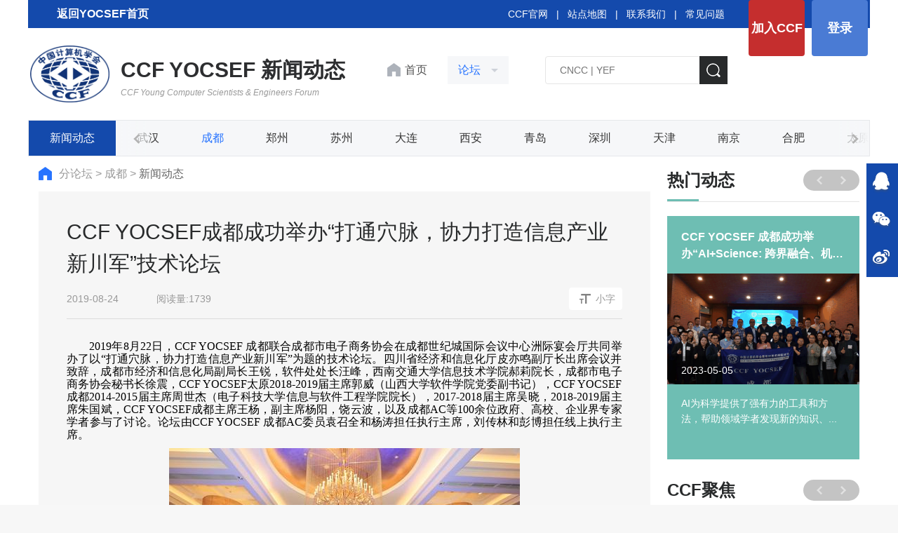

--- FILE ---
content_type: text/html
request_url: https://yocsef.ccf.org.cn/YOCSEF/Branches/Chengdu/News/lt/2019-08-24/668335.shtml
body_size: 25844
content:

<!DOCTYPE html>
<html>

<head>
  
<meta charset="UTF-8">
<meta name="viewport"
  content="width=device-width,height=device-height,initial-scale=1.0,maximum-scale=1.0,user-scalable=no">
<meta content="yes" name="apple-mobile-web-app-capable">
<meta http-equiv="X-UA-Compatible" content="IE=edge,chrome=1" />

<!-- css -->
<link rel="shortcut icon" type="image/ico" href="/images/favicon.ico" />
<link rel="stylesheet" href="/v3/css/bootstrap.min.css" type="text/css" />
<link rel="stylesheet" href="/v3/css/font-awesome.min.css" type="text/css" />
<link rel="stylesheet" href="/v3/css/v3-framework.css" type="text/css" />
<link rel="stylesheet" href="/v3/css/v3-common.css" type="text/css" />
<link rel="stylesheet" href="/css/swiper-3.4.2.min.css" />
<link rel="stylesheet" href="/v3/css/kjlt.css?v=1.0" />

<!-- js -->
<script>
  var frontAppContext = 'https://www.ccf.org.cn/ccf/';
  var siteID = "122";
</script>

<script src="/v3/js/zcms_require.js" contextpath="https://www.ccf.org.cn/ccf/"></script>

<script src="/v3/js/bootstrap.min.js"></script>
<script>
  if (isIE && ieVersion < 9 || isIE8) {
    importJS('../v3/js/ie/html5shiv.js')
    if (!isIE6 && !isIE7) {
      importJS('../v3/js/ie/respond.min.js')
    }
    importJS('../v3/js/ie/excanvas.js')
  }
  if (/MSIE (6|7)\.0/.test(navigator.userAgent)) {
    importCSS('../v3/css/bootstrap-ie6.css')
    importJS('../v3/js/ie/bootstrap-ie6.js')
  }
  if (isIE && ieVersion < 9 || isIE8) {
    importCSS('../v3/css/v3-site-ie.css')
  }
  if (inTouch) {
    importJS('../v3/js/hammer.min.js')
  }
  importJS('../js/responsiveslides.js')
</script>
<script type="text/javascript" src="/v3/js/v3_common.js"></script>
<script type="text/javascript" src="/v3/js/v3_site.js"></script>
<script type="text/javascript" src="/js/jquery-select.js"></script>
<script type="text/javascript" src="/v3/js/lib.js"></script>
<script src="/js/swiper-3.4.2.jquery.min.js"></script>


    <script type="text/javascript" src="https://res.wx.qq.com/open/js/jweixin-1.0.0.js"></script>
<script>
  $(function(){// 在页面加载完毕后执行，防止因jquery找不到造成手机首次打开错误
    setTimeout(function(){
    var imgUrl = "https://www.ccf.org.cn/images/images/logo.png";//默认图片
    var desc="";
     if($("#content img,.article img").size()>0){
        imgUrl=$("#content img,.article img")[0].src;
    };
      
    if($(".sr_face_img img").size()>0){
        imgUrl=$(".sr_face_img img")[0].src;
    };
    
    if($("#ArticleUserLogoFile").size()>0){
        imgUrl=$("#ArticleUserLogoFile")[0].src;
    };
    if($("#logofile").val()!=''&&$("#logofile").val()!=undefined){
     	imgUrl=$("#logofile").val();
    };
    if($("#wximg").val()!=''&&$("#wximg").val()!=undefined){
     	imgUrl=$("#wximg").val();
    };
    if($("head").children("[name='description']").attr("content")!=""){
      desc=$("head").children("[name='description']").attr("content");
    };
    if($("#ArticleUserIntr").size()>0){
      desc=$("#ArticleUserIntr").text().trim();
    };
    if($("#Summary").val()!=''&&$("#Summary").val()!=undefined){
		desc=$("#Summary").val();
    };
    if(desc == undefined) {
        desc = "";
    }
     var param = {
                "href":window.location.href,
                "imgPath":imgUrl,
                "title":$("title").text(),
                "desc":desc,
                "siteID":"122"
            }
     Share(param);
    },2000)
  })
</script>
<script src="/js/share.js" type="text/javascript"></script> 




<script>
  $(function () {
    // Server.sendRequest("member/clickMyCCF", null, function (response) {
    //   if (response.Status == 1) {
    //     var vd = response.Prop3;
    //     if (vd && vd != 'null' && vd > Date.parse(new Date())) {
    //       $("#header_joinccf").hide();
    //       $("#header_joinccf_m").hide();
    //     } else {
    //       $('#header_joinccf').attr("href", "https://web.ccf.org.cn/CCF/frame.action?menuShowFlag=B00021");
    //       $("#header_joinccf").text("会员缴费");
    //       $('#header_joinccf_m').attr("href", "href", "https://web.ccf.org.cn/CCF/reg_phone.html");
    //       $("#header_joinccf_m").text("会员缴费");
    //     }
    //     $('#header_login').attr("href", "https://ccflinkapp.ccf.org.cn/pc/p/myNew");
    //     $("#header_login").text("我的主页");
    //     $('#mlg').attr("href", "https://ccflinkapp.ccf.org.cn/pc/p/myNew");

    //     $("#header_logout").show();

    //   } else {
    //     $('#mlg').attr("href", "javascript:memberLogin();");
    //     $("#header_login").text("登录");
    //     $("#header_joinccf").show();
    //     $("#header_joinccf_m").show();
    //     $("#header_logout").hide();
    //   }
    // });
    Server.sendRequest("member/clickMyCCF", null, function (response) {
      if (response.Status == 1) {
        $(".member-logined").removeClass("hide");
        var name = response.MemberName;
        var imgSrc = response.LogoFile;
        $(".kjlt-header .userbox").attr("href", "https://ccflinkapp.ccf.org.cn/pc/p/myNew");
        $(".kjlt-header .userbox .name").text(name);
        //$(".kjlt-header .userbox img").attr({ "src": imgSrc, 'onerror': 'this.src="/images/kjlt/default.png",this.onerror=null' });
        	if(!imgSrc){
          imgSrc = '/images/kjlt/default.png'
        }
        $(".kjlt-header .userbox img").attr({ "src": imgSrc });
      } else {
        /* 未登录 */
        $(".member-login").removeClass("hide");
        $('#header_login').attr("href", "javascript:memberLogin();");
      }
    });
  });

  function memberLogin() {
    var curURL = window.location.href;
    window.location.href = frontAppContext + 'sso/login?SiteID=' + siteID + '&Refer=' + curURL;
  }

  function memberLoginOut() {
    window.location.href = frontAppContext + 'logout';
  }
</script>
<!--[if lt IE 10]><script src="${prefix("js/respond.src.js")}"></script><![endif]-->











  <title>CCF&#32;YOCSEF成都成功举办“打通穴脉，协力打造信息产业新川军”技术论坛 - 论坛 - 中国计算机学会</title>
 <meta name="keywords" content="">
  <meta name="description" content="">
    <meta name="referrer" content="never">
</head>

<body>
  <span class="detail-h2 hidden">CCF YOCSEF成都成功举办“打通穴脉，协力打造信息产业新川军”技术论坛</span>
  <span class="summary hidden"></span>
  
   
  <input type="hidden" id="logofile" value="https://www.ccf.org.cn//upload/resources/image/2019/08/24/102270.jpg"/>
  <div class="kjlt-header list-header">
  <div class="head-top">
    <div class="container">
      <div class="row clearfix">
        
<a   href="/YOCSEF/" target="_blank" style="
    color: #ffffff;
    font-size: 16px;
    FONT-WEIGHT: 600;
    line-height: 40px;
    display: inline-block;
    padding: 0px 38px;
    background: url(https://www.ccf.org.cn/upload/resources/image/2021/12/09/179104.png) no-repeat 10PX 10px;
">返回YOCSEF首页
          </a>
        <div class="r-btn fr">
          <a class="join member-login hide" href="https://web.ccf.org.cn/CCF/regTo.action?flag=0&amp;url=" target="_blank">加入CCF</a>
          <a class="login member-login hide" id="header_login">登录</a>
          <a class="userbox member-logined hide" target="_blank">
            <span class="imgbox">
              <img />
            </span>
            <span class="name"></span>
          </a>
          <a class="join member-logined hide" onclick="memberLoginOut();">退出</a>
          <!-- <a class="member-login pointer" target="_blank">登录1</a> -->
        </div>
        <div class="link fr">
          <a href="https://www.ccf.org.cn/" target="_blank">CCF官网</a>
          &nbsp;&nbsp;|&nbsp;&nbsp;
          <a href="/Map/" target="_blank">站点地图</a>
          &nbsp;&nbsp;|&nbsp;&nbsp;
          <a href="/About_CCF/Governance/Secretariat/" target="_blank">联系我们</a>
          &nbsp;&nbsp;|&nbsp;&nbsp;
          <a href="/FAQ/Membership/" target="_blank">常见问题</a>
        </div>
      </div>
    </div>
  </div>
  <div class="head-con">
    <div class="container">
      <div class="row clearfix">
        <a class="fl" href="/YOCSEF/Branches/Chengdu/News/">
          <img class="logo" src="/images/images/2023ccf.png" width="113px" />
          <h3 class="t2">CCF YOCSEF 新闻动态<em>CCF Young Computer Scientists & Engineers Forum</em></h3>
          <STYLE>
            .jwplayer {
    margin: auto!important;}
            
.head-con h3.t2 {
	color: #2d2e30;
	letter-spacing: 0;
	font-size: 30px;
}

.head-con h3.t2 em {
	font-weight: normal;
	font-size: 12px;
	margin-top: 4px;
	color: #999;
}
.head-con h3{
    display: inline-block;
    vertical-align: middle;
    font-size: 28px;
    color: #006699;
    line-height: 1.3em;
    font-weight: bold;
    letter-spacing: 6px;
    overflow: hidden;
    margin-left: 12px;
}
.head-con h3 em{
    display: block;
    font-size: 18px;
    line-height: 1.5em;
    font-weight: bold;
    overflow: hidden;
    margin-top: -6px;
    letter-spacing: 0;
}          
          </STYLE>
        </a>
        <div class="fl synav">
          <a class="toindex" href="/YOCSEF/Branches/Chengdu/News/" target="_blank">
            首页
          </a>
          <div class="oneNav">
            <span class="showname noselect">论坛</span>
            <div class="showlist">
              
                
                  <div class="item">
                    <a href="/YOCSEF/Branches/Chengdu/News/bgh/">报告会</a>
                  </div>
                  <div class="item">
                    <a href="/YOCSEF/Branches/Chengdu/News/lt/">论坛</a>
                  </div>
                  <div class="item">
                    <a href="/YOCSEF/Branches/Chengdu/News/club/">Club</a>
                  </div>
              
                         
                
                  <div class="item">
                    <a href="/YOCSEF/wh/">文化</a>
                  </div>
                  <div class="item">
                    <a href="/YOCSEF/zzjg/">组织机构</a>
                  </div>
                  <div class="item">
                    <a href="/YOCSEF/About_YOCSEF/">关于论坛</a>
                  </div>
              
            </div>
          </div>
        </div>
        <div class="fr searchbox">
          <form id="LuceneSearchFrom" name="LuceneSearchFrom" method="POST" action="https://www.ccf.org.cn/ccf/search/result">
            <input type="text" class="search-ipt" id="Query" name="Query" placeholder="CNCC | YEF " autocomplete="off" />
            			 <input type="hidden" id="SiteID" name="SiteID" value="122" />
            <input type="hidden" id="SearchType" name="SearchType" value="2" />
            <input type="hidden" id="AllSite" name="AllSite" />
            <input type="hidden" id="TitleOnly" name="TitleOnly" value="N" />
            <input type="hidden" id="Sort" name="Sort" value="PUBLISHDATE" />
            <input type="hidden" id="usingSynonym" name="usingSynonym" />
            <input type="hidden" id="PageIndex" name="PageIndex"  />
            			<input type="button" class="search-btn" onclick="queryLucene()" />
           
         
          </form>
        </div>
      </div>
    </div>
  </div>
  <div class="second-menu">
    <div class="container clearfix ease-animation d-flex">
      <div class="item fl one d-shrink">
        
        <a href="https://www.ccf.org.cn/ccf/catalog/show?ID=25675&amp;platformID=pc">新闻动态</a>
           
      </div>
      <div class="swiper-secondmenu fl d-grow">
        <div class="swiper-wrapper">
          
            
                         
              <div class="item swiper-slide fl" id="001313000007000001000002">
                <a href="/YOCSEF/Branches/Hangzhou/News/">杭州</a>
              </div>
                         
                         
              <div class="item swiper-slide fl" id="001313000007000002000002">
                <a href="/YOCSEF/Branches/Shanghai/News/">上海</a>
              </div>
                         
                         
              <div class="item swiper-slide fl" id="001313000007000003000002">
                <a href="/YOCSEF/Branches/Changsha/News/">长沙</a>
              </div>
                         
                         
              <div class="item swiper-slide fl" id="001313000007000004000002">
                <a href="/YOCSEF/Branches/Shenyang/News/">沈阳</a>
              </div>
                         
                         
              <div class="item swiper-slide fl" id="001313000007000005000002">
                <a href="/YOCSEF/Branches/Harbin/News/">哈尔滨</a>
              </div>
                         
                         
              <div class="item swiper-slide fl" id="001313000007000006000002">
                <a href="/YOCSEF/Branches/Jinan/News/">济南</a>
              </div>
                         
                         
              <div class="item swiper-slide fl" id="001313000007000007000002">
                <a href="/YOCSEF/Branches/Guangzhou/News/">广州</a>
              </div>
                         
                         
              <div class="item swiper-slide fl" id="001313000007000008000002">
                <a href="/YOCSEF/Branches/Chongqing/News/">重庆</a>
              </div>
                         
                         
              <div class="item swiper-slide fl" id="001313000007000009000002">
                <a href="/YOCSEF/Branches/Wuhan/News/">武汉</a>
              </div>
                         
                         
              <div class="item swiper-slide fl" id="001313000007000010000002">
                <a href="/YOCSEF/Branches/Chengdu/News/">成都</a>
              </div>
                         
                         
              <div class="item swiper-slide fl" id="001313000007000011000002">
                <a href="/YOCSEF/Branches/Zhengzhou/News/">郑州</a>
              </div>
                         
                         
              <div class="item swiper-slide fl" id="001313000007000012000002">
                <a href="/YOCSEF/Branches/Suzhou/News/">苏州</a>
              </div>
                         
                         
              <div class="item swiper-slide fl" id="001313000007000013000002">
                <a href="/YOCSEF/Branches/Dalian/News/">大连</a>
              </div>
                         
                         
              <div class="item swiper-slide fl" id="001313000007000014000002">
                <a href="/YOCSEF/Branches/Xi_an/News/">西安</a>
              </div>
                         
                         
              <div class="item swiper-slide fl" id="001313000007000015000002">
                <a href="/YOCSEF/Branches/Qingdao/News/">青岛</a>
              </div>
                         
                         
              <div class="item swiper-slide fl" id="001313000007000016000002">
                <a href="/YOCSEF/Branches/Shenzhen/News/">深圳</a>
              </div>
                         
                         
              <div class="item swiper-slide fl" id="001313000007000017000002">
                <a href="/YOCSEF/Branches/Tianjin/News/">天津</a>
              </div>
                         
                         
              <div class="item swiper-slide fl" id="001313000007000018000002">
                <a href="/YOCSEF/Branches/Nanjing/News/">南京</a>
              </div>
                         
                         
              <div class="item swiper-slide fl" id="001313000007000019000002">
                <a href="/YOCSEF/Branches/Hefei/News/">合肥</a>
              </div>
                         
                         
              <div class="item swiper-slide fl" id="001313000007000020000002">
                <a href="/YOCSEF/Branches/Taiyuan/News/">太原</a>
              </div>
                         
                         
              <div class="item swiper-slide fl" id="001313000007000021000002">
                <a href="/YOCSEF/Branches/Lanzhou/News/">兰州</a>
              </div>
                         
                         
              <div class="item swiper-slide fl" id="001313000007000022000002">
                <a href="/YOCSEF/Branches/Xiamen/News/">厦门</a>
              </div>
                         
                         
              <div class="item swiper-slide fl" id="001313000007000023000002">
                <a href="/YOCSEF/Branches/Kunming/News/">昆明</a>
              </div>
                         
                         
              <div class="item swiper-slide fl" id="001313000007000028000002">
                <a href="/YOCSEF/Branches/Guilin/News/">桂林</a>
              </div>
                         
                         
              <div class="item swiper-slide fl" id="001313000007000024000002">
                <a href="/YOCSEF/Branches/Changchun/News/">长春</a>
              </div>
                         
                         
              <div class="item swiper-slide fl" id="001313000007000026000002">
                <a href="/YOCSEF/Branches/Fuzhou/News/">福州</a>
              </div>
                         
                         
              <div class="item swiper-slide fl" id="001313000007000033000002">
                <a href="/YOCSEF/Branches/Baoding/News/">保定</a>
              </div>
                         
                         
              <div class="item swiper-slide fl" id="001313000007000035000001">
                <a href="/YOCSEF/Branches/HK/xwdt/">香港</a>
              </div>
                         
           
          
        </div>
        <div class="iconbtn noselect swiper-secondmenu-prev">
          <img src="/images/ccf-member/icon15.png" />
        </div>
        <div class="iconbtn noselect swiper-secondmenu-next">
          <img src="/images/ccf-member/icon11.png" />
        </div>
      </div>
    </div>
  </div>
</div>
<script>
  function queryLucene() {
    toSearch($V("Query"));
  }
  $("#Query").keydown(function (event) {
    if (event.keyCode == 13) {
      toSearch($V("Query"));
    }
  });

  function toSearch(query) {
    if (query == null || query == "") {
      query = "YEF";
    }
    $S("Query", query);
    $("#LuceneSearchFrom").submit();
  }

  $(".oneNav").click(function () {
    if ($(this).hasClass("on")) {
      $(this).removeClass("on")
      $(".showlist").slideUp();
    } else {
      $(this).addClass("on")
      $(".showlist").slideDown();
    }
  })
  $(".second-menu .iconbtn").click(function () {
    $(".second-menu .container").toggleClass("on")
  })

  $(document).on('click', ':not(.oneNav)', function () {
    $(".oneNav").removeClass("on")
    $(".showlist").slideUp();
    return
  });
  $(".oneNav").on("click", function (e) {
    e.stopPropagation();
  });




  // 导航高亮
  var navCurrent = function () {
    var cur = $('#CatalogInnerCode').val()
    var secondCur = '';
    if (cur) {
      secondCur = cur.substring(0, 27)
      console.log(secondCur)
      $('.swiper-secondmenu .item').each(function () {
        var innercode = $(this).attr('id')
        if (!secondCur) {
          $(this).addClass('active')
        } else {
          if (secondCur.indexOf(innercode) == 0) {
            $(this).addClass('active')
          }
        }
      })
    }
  }
  $(function () {
    navCurrent()
  })
</script>
  <div class="yoc-datailpage">
    <div class="container container-1230">
      <div class="row clearfix">
        <div class="col-md-9 ">

          <div class="crumbsbox">
            <a class="home" href="/YOCSEF/">
              <img class="fl" src="/images/kjlt/home.png" />
            </a>
            <a href="/YOCSEF/Branches/">
              分论坛
            </a> >
            <a href="/YOCSEF/Branches/Chengdu/">
              成都
            </a> >
            <span>
              新闻动态
            </span>
          </div>

          <div class="catalogbox clearfix hide">
          
          
            <div class=" fl">
              <a href="/YOCSEF/Branches/Chengdu/News/bgh/">报告会</a>
            </div><div class="on fl">
              <a href="/YOCSEF/Branches/Chengdu/News/lt/">论坛</a>
            </div><div class=" fl">
              <a href="/YOCSEF/Branches/Chengdu/News/club/">Club</a>
            </div><div class=" fl">
              <a href="/YOCSEF/Branches/Chengdu/News/qthd/">其他活动</a>
            </div>
            
          </div>

          <div class="detailbox">
            <div class="datail-tit">
              <div class="name">CCF&#32;YOCSEF成都成功举办“打通穴脉，协力打造信息产业新川军”技术论坛</div>
              <div class="info">
                <span>2019-08-24</span>
                <span>阅读量:<span id="hitcount668335">1739</span><script src="https://www.ccf.org.cn/ccf/counter?Type=Article&ID=668335&DomID=hitcount668335"></script></span>
                <span class="fontbtn fr">小字</span>
              </div>
            </div>
            <div class="content">
              <p style="text-indent: 32px; line-height: 115%; text-align: justify;"><span style="font-family:宋体;color:black">2019</span><span style="font-family:宋体;color:black">年8月22日，CCF YOCSEF 成都联合成都市电子商务协会在成都世纪城国际会议中心洲际宴会厅共同举办了以“打通穴脉，协力打造信息产业新川军”为题的技术论坛。四川省经济和信息化厅皮亦鸣副厅长出席会议并致辞，成都市经济和信息化局副局长王锐，软件处处长汪峰，西南交通大学信息技术学院郝莉院长，成都市电子商务协会秘书长徐震，CCF YOCSEF太原2018-2019届主席郭威（山西大学软件学院党委副书记），CCF YOCSEF成都2014-2015届主席周世杰（电子科技大学信息与软件工程学院院长），2017-2018届主席吴晓，2018-2019届主席朱国斌，CCF YOCSEF成都主席王杨，副主席杨阳，饶云波，以及成都AC等100余位政府、高校、企业界专家学者参与了讨论。论坛由CCF YOCSEF 成都AC委员袁召全和杨涛担任执行主席，刘传林和彭博担任线上执行主席。</span></p><p style="text-align:center;text-indent:32px;line-height:115%;text-autospace:none"><span style="font-family:宋体;color:black"></span></p><p style="text-align:center;"><a href="/upload/resources/image/2019/08/24/102270.jpg" target="_blank"><img src="/upload/resources/image/2019/08/24/102270_500x500.jpg" title="部分嘉宾合影" alt="部分嘉宾合影" suffix="jpg"/></a></p><p style="text-align:center;">部分嘉宾合影<br/></p><p style="text-indent: 32px; line-height: 115%; text-align: justify;"><span style="font-family:宋体;color:black">本次论坛的大背景是，四川省委省政府提出“加快构建具有四川特色优势的5+1现代产业体系，推动全省工业高质量发展”，明确要求“发展壮大支柱产业电子信息产业”，构建“一干多支，五区协同”新格局。重点聚焦工业互联网、5G应用、物联网、大数据、人工智能等领域。</span></p><p style="text-indent: 32px; line-height: 115%; text-align: justify;"><span style="font-family:宋体;color:black">论坛首先由北京索为科技李义章董事长作了“工业互联网的未来”的引导发言。他从移动互联网、软件产业、城市化、数字化、自主安全、生产要素和生产关系、智力工作的进化等角度解读工业互联网的未来，并分享了其在高端装备制造业的探索与实践。</span></p><p style="text-align:center;text-indent:32px"><span style="font-family:宋体;color:black"></span></p><p style="text-align:center;"><a href="/upload/resources/image/2019/08/24/102271.jpg" target="_blank"><img src="/upload/resources/image/2019/08/24/102271_500x500.jpg" title="北京索为科技李义章董事长引导发言" alt="北京索为科技李义章董事长引导发言" suffix="jpg"/></a></p><p style="text-align:center;">北京索为科技李义章董事长引导发言</p><p style="text-align:left;text-indent:32px"><span style="font-family: 宋体"> </span></p><p style="text-indent: 32px; line-height: 115%; text-align: justify;"><span style="font-family:宋体;color:black">西南交通大学郝莉院长作了“新形势下提升高校计算机类人才培养水平，服务区域社会经济发展”的引导发言，介绍了西南交通大学</span><span style="font-family:宋体">信息科学与技术学院<span style="color:black">的学科设置及发展、人才培养情况，提出要培育未来的双语者，从信息化和智能化的角度，来连接不同的知识和学科，并从基础科学、人文社会学科、设计、工艺四个维度解读工程师应具备的素质，指出了计算机类人才的培养方向。</span></span></p><p style="text-align:center;text-indent:32px"><span style="font-family:宋体;color:black"></span></p><p style="text-align:center;"><a href="/upload/resources/image/2019/08/24/102272.jpg" target="_blank"><img src="/upload/resources/image/2019/08/24/102272_500x500.jpg" title="西南交通大学信息科学与技术学院郝莉院长引导发言" alt="西南交通大学信息科学与技术学院郝莉院长引导发言" suffix="jpg"/></a></p><p style="text-align:center;">西南交通大学信息科学与技术学院郝莉院长引导发言</p><p style="text-align:left;text-indent:32px"><span style="font-family:宋体;color:black"> </span></p><p style="text-indent: 32px; line-height: 115%; text-align: justify;"><span style="font-family:宋体;color:black">5G</span><span style="font-family:宋体;color:black">应用是四川发展的重点领域。华为互联网行业总监蒋云作了“5G时代云带来更多可能”的引导发言，介绍了华为5G+云+视频和端管云协同。他认为，5G+云+视频将是5G往下走的第一步，并展示了5G在VR、AR、云渲染等方面的最新技术进展。</span></p><p style="text-align:left;text-indent:32px"><span style="font-family:宋体"> </span></p><p style="text-align:center;text-indent:32px"><span style="font-family:宋体;color:#0070C0"></span></p><p style="text-align:center;"><a href="/upload/resources/image/2019/08/24/102273.jpg" target="_blank"><img src="/upload/resources/image/2019/08/24/102273_500x500.jpg" title="华为互联网行业区域总监蒋云引导发言" alt="华为互联网行业区域总监蒋云引导发言" suffix="jpg"/></a></p><p style="text-align:center;">华为互联网行业区域总监蒋云引导发言</p><p style="text-indent:32px;line-height:115%;text-autospace:none"><span style="font-family:宋体;color:black"> </span></p><p style="text-indent: 32px; line-height: 115%; text-align: justify;"><span style="font-family:宋体;color:black">引导发言结束后，论坛进入讨论环节，嘉宾围绕“四川软件服务业区域协同发展存在哪些机遇和挑战?”，“政府，企业和高校如何协力打造新川军，把软件服务业做大做强?”“四川如何打造独角兽科技企业？”进行了深入讨论。</span></p><p style="text-indent: 32px; line-height: 115%; text-align: justify;"><span style="font-family:宋体;color:black">针对四川软件服务业区域协同发展存在哪些机遇和挑战议题，资阳经济和信息化局胡铜认为，目前基层对于如何利用现代信息技术提升工业企业的发展，如何促进转型升级的认知相对模糊，省委省政府提出“五区协同”，资阳与成都同城化发展战略，建议上级部门做全省产业布局时，把资阳和周边地区做全面考虑。同时，他也提出，希望四川的各个高校、企业能够与资阳进行深入合作。</span></p><p style="text-align:center;text-indent:32px;page-break-after:avoid"><span style="font-family:宋体"></span></p><p style="text-indent: 32px; line-height: 115%; text-align: justify;"><span style="font-family:宋体;color:black">成都市电子商务协会徐震分别从崇州定制家具企业和中国船舶制造两个案例，来说明不同区域发展软件服务业的不同模式。</span></p><p style="text-indent: 32px; line-height: 115%; text-align: justify;"><span style="font-family:宋体;color:black">针对“政府，企业和高校如何协力打造新川军，把软件服务业做大做强”，电子科技大学杨阳谈了最开始设计这个题目的一个初衷，无论企业还是高校，都希望有机会参与到更多的项目中，但很多时候找不到合适的渠道。希望政府，企业和高校能够找到更好的协作方式。</span></p><p style="text-indent:32px;line-height:115%;text-autospace:none"><span style="font-family:宋体;color:black"></span></p><p style="text-align:center;"><a href="/upload/resources/image/2019/08/25/102284.jpg" target="_blank"><img src="/upload/resources/image/2019/08/25/102284_500x500.jpg" title="图片合并1" alt="图片合并1" suffix="jpg"/></a></p><p style="text-align:center;">与会嘉宾发表观点</p><p style="text-indent: 32px; line-height: 115%; text-align: justify;"><span style="font-family:宋体;color:black">西南交通大学吴晓教授分享了自己作为评审专家的一些体会，他指出，政府、高校、企业之间的协作存</span><span style="font-family:宋体;color:black">在需求信息不对称的问题，并建议政府能够搭建一个平台，建立有效的渠道，以促进三方的沟通协作。</span></p><p style="text-indent: 32px; line-height: 115%; text-align: justify;"><span style="font-family:宋体;color:black">有高校嘉宾认为，软件信息产业的发展离不开全方位高素养人才的培养，但是我们当前教育过分强调了专业水准与技术水平培养，忽视了人才能力的全面培养，除了专业水平，演讲、沟通、写作、做人做事、待人处事能力都很重要，能力的缺陷会制约个人以及企业的发展。</span></p><p style="text-align:left;text-indent:32px"></p><p style="text-indent: 32px; line-height: 115%; text-align: justify;"><span style="font-family:宋体;color:black">眉山电子信息产业协会陈刚认为，政府的职责应该是打造平台，企业的责任是提出需求与进行产业化，高校从事科研开发。他以大数据中心建设为例，中心的建设资金投入巨大，耗电量大，企业难以承受，但如果政府在园区把大数据中心建设起来，该中心就可以为园区内的所有企业服务，而高校则根据企业所提需求进行软件研发，这样就能把政府、企业、高校三方的积极性调动起来，形成良性循环。</span></p><p style="text-indent: 32px; line-height: 115%; text-align: justify;"><span style="font-family:宋体;color:black">西南石油大学彭博谈了自己带队参加超算比赛时了解到的情况。苏州对创新企业支持力度非常大，包括启动资金，房补，办公场地等。<br/>&nbsp; 有嘉宾指出，目前四川软件产业呈现项目多，产品少的状况。要把软件企业做大做强，须把握发展趋势。第一个趋势是，基础软件的研发将越来越受到国家重视，特别是在美国把华为列为实体名单之后。第二个趋势是，人才的抢夺将加剧。地州如何争夺吸引IT人才，需要我们去思考。第三个趋势是，软件和实体经济融合将越来越深入。把握住这些趋势，对于企业做大做强有很大促进作用。</span></p><p style="text-align:center;text-indent:32px;page-break-after:avoid"></p><p style="text-indent: 32px; line-height: 115%; text-align: justify;"><span style="font-family:宋体;color:black">对四川如何打造独角兽科技企业这一议题，杨涛做了简短的引导发言，分享了2017和2018中国独角兽分析报告，独角兽的颠覆式创新和爆发式增长，对产业有巨大引领作用，独角兽的数量是一个区域创新活力的重要标志。“四川有大熊猫，也有独角兽，但四川的独角兽比大熊猫还珍稀得多”，政府对培育独角兽企业的看法：“创新是关键，人才是核心，金融是支撑，环境是保障”。</span></p><p style="text-align:center;text-indent:32px;page-break-after:avoid"><span style="font-family:宋体;color:black"></span></p><p style="text-indent: 32px; line-height: 115%; text-align: justify;"><span style="font-family:宋体;color:black">电子科技大学周世杰认为打造独角兽企业，创始人要敢于抓住机遇。他不仅要有眼光发现机遇，还要有过人的胆识抓住机遇，在应该投入资源实现业务爆发式增长的时候要敢于投入全部家当。这要求有过人的胆识，因为你有可能成功，也可能像小黄车，乐视一样。第二，要能笼络人才，高素质的人才帮助建立技术核心竞争力。第三方面是如何找钱、花钱，风投的钱是逐利的，可能会让你成长为独角兽，也有可能把你灭掉。要找能支撑你长远发展的资金。否则可能导致企业不能持续经营。</span></p><p style="text-align:center;text-indent:32px;page-break-after:avoid"><span style="font-family:宋体;color:black"></span></p><p style="text-align:center;"><a href="/upload/resources/image/2019/08/25/102283.jpg" target="_blank"><img src="/upload/resources/image/2019/08/25/102283_500x500.jpg" title="图片合并2" alt="图片合并2" suffix="jpg"/></a></p><p style="text-align:center;">与会嘉宾发表观点</p><p style="text-indent: 32px; line-height: 115%; text-align: justify;"><span style="font-family:宋体;color:black">有企业嘉宾建议政府要帮创始人解决两个问题，一个是从项目一开始的知识产权保护。对软件，互联网类应用，以及一些好的创意如何保护。目前的专利也难以达到保护的目的。第二个是目前创业对创始人风险很大，比如小黄车和乐视，都让创始人成为了老赖。如果创业失败，企业破产，怎么降低创始人的风险。</span></p><p style="text-indent: 32px; line-height: 115%; text-align: justify;"><span style="font-family:宋体;color:black">山西大学郭威表示，独角兽企业创立之初并不都是具备高科技水平而开始，关键企业发展的出发点以及对痛点的把握才可能决定企业未来发展走向甚至成败。如拼多多对低消费水平人群的把握以及个别人工智能企业因没有很好把握用户痛点而导致泡沫破灭就是很好案例。第二，无论创始人还是企业骨干，思维层次，坚韧品质，人格素养对企业发展尤其重要。而现在很多孩子因家庭条件太好等原因在吃苦、创新、坚持、礼节等方面有所欠缺，好的方向不能坚持，抗压能力差，遇到困难就放弃，这个在我们创业大赛中体现比较明显，有些学生的项目确实不错，但比赛一结束不干了，坚持不下去。优秀人才不能汇聚，不可能产生独角兽企业。第三，资本是双刃剑，资本介入时机不对或者急功近利超常规追求高大上反而可能会把企业拖垮，比如暴风影音。第四，有些企业取得成绩后开始膨胀搞多元化，不能聚焦深入形成核心竞争力，难以成长为独角兽企业，如华为的成功，大家公认创始人的专注是很核心的要素。</span></p><p style="text-indent: 32px; line-height: 115%; text-align: justify;"><span style="font-family:宋体;color:black">最后，CCF YOCSEF 成都主席王杨进行了总结发言，感谢了三位讲者精彩的引导发言。工业互联网，5G应用都是四川省重点发展的领域，李义章和蒋云的发言增加了大家对这两个领域的了解。人才培养是构建川军的重中之重，郝莉院长介绍了西南交通大学在人才培养方面的最新探索，让大家受益匪浅。我们今天讨论的三个议题，第一个是从区域角度来讨论川军如何协作，第二个议题是从政府，高校和企业协作的角度讨论川军，第三个议题独角兽企业也是川军，都是紧紧围绕如何打造川军来展开讨论的。成都和北京，上海，杭州相比，信息产业都算比较发达的，但成都的大企业，大项目，独角兽比较少。今天我们一起探讨，哪些因素阻碍了四川信息产业做大做强，今后如何抓住机遇，发挥自己的优势，政企校如何三方协作培养人才，打造新川军，今天活动有经信委的专家和领导们参加，希望论坛讨论内容能够帮助大家了解软件服务业的新情况，对政策法规制定等有所裨益，让CCF YOCSEF成都的活动能够服务我们四川的社会经济发展。<br/></span></p><p style="text-indent:32px;line-height:115%;text-autospace:none"><span style="font-family:宋体;color:black"></span></p><p style="text-align:center;"><a href="/upload/resources/image/2019/08/24/102282.jpg" target="_blank"><img src="/upload/resources/image/2019/08/24/102282_500x500.jpg" title="王杨总结发言" alt="王杨总结发言" suffix="jpg"/></a></p><p style="text-align:center;">王杨总结发言</p><p style="text-indent: 32px; line-height: 115%; text-align: justify;"><span style="font-family:宋体;color:black">经过两个小时的讨论，论坛观点汇总如下：</span></p><p style="text-indent: 32px; line-height: 115%; text-align: justify;"><span style="font-family:宋体;color:black">（1）四川软件产业稳中增长，但是以软件外包和游戏为主，自主创新不足，原创性不够。做软件产品，特别是基础工具性软件产品的非常少，需要进行转型。要打造四川信息产业新川军，需要政府、企业、高校合作，同时需要区域协同。政府应该扮演政策制定、打造平台的角色，高校做好人才培养和科研研发，企业做好产品。</span></p><p style="text-indent: 32px; line-height: 115%; text-align: justify;"><span style="font-family:宋体;color:black">（2）打造独角兽需要人才，资金，创新的技术或业务模式和好的营商环境。四川独角兽比较少，一个原因是缺乏北京，深圳，杭州那样的头部公司带领，比如阿里巴巴，腾讯，京东。独角兽创始人要有过人的胆识和眼光。高校应该培养学生的吃苦能力，耐力和抗压能力。企业要审慎找钱和花钱，保证企业可持续经营。政府应提供更有效的手段保护软件和互联网类创意。</span></p>
            </div>
          </div>
          
              
     <div class="rightbox ysydbox">
                 
                  
                   
            <div class="listbox ysyd-swiper">
              <div class="swiper-wrapper">
                 
                  
              
            </div>
          </div>
        </div>
              </div>
          
          
          
          
          
      <div class="col-md-3 m-b-lg">

       <div class="rightbox rmdxbox ">
          
                          
                     <div class="right-title">
            <span class="title">热门动态</span>
            <div class="btnbox fr">
              <span class="noselect swiper-rmdt-prev">
                <img src="/images/kjlt/icon14.png" />
              </span>
              <span class="noselect swiper-rmdt-next">
                <img src="/images/kjlt/icon15.png" />
              </span>
            </div>
             </div>
                           
                     
          <div class="rmdt-swiper">
            <div class="swiper-wrapper">

                
                  <div class="item swiper-slide">
                    <div class="title">
                      <a href="/YOCSEF/Branches/Chengdu/News/lt/2023-05-05/791185.shtml" class="name line2" target="_blank"
                        title="CCF&#32;YOCSEF&#32;成都成功举办“AI+Science:&#32;跨界融合、机遇与挑战”技术论坛">CCF&#32;YOCSEF&#32;成都成功举办“AI+Science:&#32;跨界融合、机遇与挑战”技术论坛</a>
                    </div>
                    <div class="img-block">
                      <a href="/YOCSEF/Branches/Chengdu/News/lt/2023-05-05/791185.shtml" target="_blank">
                        <img src="/upload/resources/image/2023/05/05/98eef291370c5e0c6fa95faf09baf641_400x300c.png" alt=""
                          onerror="this.src='/images/kjlt/icon36.png';this.error='null'" />
                      </a>
                      <div class="time">2023-05-05</div>
                    </div>
                    
                    
                      <div class="summary line4 "  >
                        AI为科学提供了强有力的工具和方法，帮助领域学者发现新的知识、...
                      </div>
                    
                  </div>
                  <div class="item swiper-slide">
                    <div class="title">
                      <a href="/YOCSEF/Branches/Chengdu/News/lt/2023-03-24/788259.shtml" class="name line2" target="_blank"
                        title="CCF&#32;YOCSEF成都成功举办“国产基础软件的自主可控发展之路在何方？”观点论坛">CCF&#32;YOCSEF成都成功举办“国产基础软件的自主可控发展之路在何方？”观点论坛</a>
                    </div>
                    <div class="img-block">
                      <a href="/YOCSEF/Branches/Chengdu/News/lt/2023-03-24/788259.shtml" target="_blank">
                        <img src="/upload/resources/image/2023/03/24/50b465bb0607bc0764f0fc25fcde9fca_400x300c.png" alt=""
                          onerror="this.src='/images/kjlt/icon36.png';this.error='null'" />
                      </a>
                      <div class="time">2023-03-24</div>
                    </div>
                    
                    
                      <div class="summary line4 "  >
                        2023年3月18日，CCF&#32;YOCSEF成都在四川省成都市五岳宫街28号成都...
                      </div>
                    
                  </div>
                  <div class="item swiper-slide">
                    <div class="title">
                      <a href="/YOCSEF/Branches/Chengdu/News/lt/2023-03-02/786802.shtml" class="name line2" target="_blank"
                        title="CCF&#32;YOCSEF成都成功举办“城市智慧交通感知分析的窘境和出路”观点论坛">CCF&#32;YOCSEF成都成功举办“城市智慧交通感知分析的窘境和出路”观点论坛</a>
                    </div>
                    <div class="img-block">
                      <a href="/YOCSEF/Branches/Chengdu/News/lt/2023-03-02/786802.shtml" target="_blank">
                        <img src="/upload/resources/image/2023/03/02/4f61bf509e99a4d2a252d2b2b2ab796d_400x300c.png" alt=""
                          onerror="this.src='/images/kjlt/icon36.png';this.error='null'" />
                      </a>
                      <div class="time">2023-03-02</div>
                    </div>
                    
                    
                      <div class="summary line4 "  >
                        近十年，我国交通运输事业取得了历史性成就，发生了历史性变革，...
                      </div>
                    
                  </div>
                  <div class="item swiper-slide">
                    <div class="title">
                      <a href="/YOCSEF/Branches/Chengdu/News/lt/2023-01-12/783992.shtml" class="name line2" target="_blank"
                        title="CCF&#32;YOCSEF成都举办“峨眉论剑”深度闭门技术论坛&#32;&#32;可信联邦学习赋能数字经济的实用三角技术路径">CCF&#32;YOCSEF成都举办“峨眉论剑”深度闭门技术论坛&#32;&#32;可信联邦学习赋能数字经济的实用三角技术路径</a>
                    </div>
                    <div class="img-block">
                      <a href="/YOCSEF/Branches/Chengdu/News/lt/2023-01-12/783992.shtml" target="_blank">
                        <img src="/upload/resources/image/2023/01/12/221921d51dd369711c9d5eda9cb5d3f0_400x300c.png" alt=""
                          onerror="this.src='/images/kjlt/icon36.png';this.error='null'" />
                      </a>
                      <div class="time">2023-01-12</div>
                    </div>
                    
                    
                      <div class="summary line4 "  >
                        &#32;&#32;&#32;&#32;&#32;&#32;2023年1月7日-8日，CCF&#32;YOCSEF成都在四川省峨眉山市峨眉山...
                      </div>
                    
                  </div>
                  <div class="item swiper-slide">
                    <div class="title">
                      <a href="/YOCSEF/Branches/Chengdu/News/lt/2022-11-13/776882.shtml" class="name line2" target="_blank"
                        title="CCF&#32;YOCSEF成都学术委员会成功举办“当行为数据分析遇上云边智能”技术论坛">CCF&#32;YOCSEF成都学术委员会成功举办“当行为数据分析遇上云边智能”技术论坛</a>
                    </div>
                    <div class="img-block">
                      <a href="/YOCSEF/Branches/Chengdu/News/lt/2022-11-13/776882.shtml" target="_blank">
                        <img src="/upload/resources/image/2022/11/13/222609_400x300c.png" alt=""
                          onerror="this.src='/images/kjlt/icon36.png';this.error='null'" />
                      </a>
                      <div class="time">2022-11-13</div>
                    </div>
                    
                    
                      <div class="summary line4 "  >
                        CCF&#32;YOCSEF成都成功举办“当行为数据分析遇上云边智能”技术论坛...
                      </div>
                    
                  </div>
                  <div class="item swiper-slide">
                    <div class="title">
                      <a href="/YOCSEF/Branches/Chengdu/News/lt/2022-11-03/776028.shtml" class="name line2" target="_blank"
                        title="CCF&#32;YOCSEF成都学术委员会成功举办22-23&#32;“青城问道”深度观点论坛：数智化时代乡村振兴的道与术">CCF&#32;YOCSEF成都学术委员会成功举办22-23&#32;“青城问道”深度观点论坛：数智化时代乡村振兴的道与术</a>
                    </div>
                    <div class="img-block">
                      <a href="/YOCSEF/Branches/Chengdu/News/lt/2022-11-03/776028.shtml" target="_blank">
                        <img src="/upload/resources/image/2022/11/03/220814_400x300c.png" alt=""
                          onerror="this.src='/images/kjlt/icon36.png';this.error='null'" />
                      </a>
                      <div class="time">2022-11-03</div>
                    </div>
                    
                    
                      <div class="summary line4 "  >
                        习近平总书记在二十大报告中指出：全面推进乡村振兴，加快建设农...
                      </div>
                    
                  </div>
                  <div class="item swiper-slide">
                    <div class="title">
                      <a href="/YOCSEF/Branches/Chengdu/News/lt/2022-08-16/768062.shtml" class="name line2" target="_blank"
                        title="CCF&#32;YOCSEF成都学术委员会&#32;成功举办22-23&#32;“青椒”育人观点论坛">CCF&#32;YOCSEF成都学术委员会&#32;成功举办22-23&#32;“青椒”育人观点论坛</a>
                    </div>
                    <div class="img-block">
                      <a href="/YOCSEF/Branches/Chengdu/News/lt/2022-08-16/768062.shtml" target="_blank">
                        <img src="/upload/resources/image/2022/08/16/202887_400x300c.png" alt=""
                          onerror="this.src='/images/kjlt/icon36.png';this.error='null'" />
                      </a>
                      <div class="time">2022-08-16</div>
                    </div>
                    
                    
                      <div class="summary line4 "  >
                        2022年8月13日下午，由中国计算机学会（CCF）主办，CCF&#32;YOCSEF成...
                      </div>
                    
                  </div>
                  <div class="item swiper-slide">
                    <div class="title">
                      <a href="/YOCSEF/Branches/Chengdu/News/lt/2022-04-26/761192.shtml" class="name line2" target="_blank"
                        title="数字人民币如何助力数字经济">数字人民币如何助力数字经济</a>
                    </div>
                    <div class="img-block">
                      <a href="/YOCSEF/Branches/Chengdu/News/lt/2022-04-26/761192.shtml" target="_blank">
                        <img src="/upload/resources/image/2020/01/21/114578_400x300c.jpg" alt=""
                          onerror="this.src='/images/kjlt/icon36.png';this.error='null'" />
                      </a>
                      <div class="time">2022-04-26</div>
                    </div>
                    
                    
                      <div class="summary line4 "  >
                        2022年4月23日下午，中国计算机学会青年计算机科技论坛（CCF&#32;YOC...
                      </div>
                    
                  </div>
                  <div class="item swiper-slide">
                    <div class="title">
                      <a href="/YOCSEF/Branches/Chengdu/News/lt/2022-04-14/760711.shtml" class="name line2" target="_blank"
                        title="YOCSEF成都举办技术论坛，探寻跨模态智能技术的进展、困境及趋势">YOCSEF成都举办技术论坛，探寻跨模态智能技术的进展、困境及趋势</a>
                    </div>
                    <div class="img-block">
                      <a href="/YOCSEF/Branches/Chengdu/News/lt/2022-04-14/760711.shtml" target="_blank">
                        <img src="/upload/resources/image/2022/03/23/187063_400x300c.jpeg" alt=""
                          onerror="this.src='/images/kjlt/icon36.png';this.error='null'" />
                      </a>
                      <div class="time">2022-04-14</div>
                    </div>
                    
                    
                      <div class="summary line4 "  >
                        CCF&#32;YOCSEF成都成功举办“跨模态智能技术的进展、困境及趋势”技...
                      </div>
                    
                  </div>
                  <div class="item swiper-slide">
                    <div class="title">
                      <a href="/YOCSEF/Branches/Chengdu/News/lt/2020-03-31/698277.shtml" class="name line2" target="_blank"
                        title="CCF&#32;YOCSEF成都召开“后疫情时代，人工智能如何精准落地康养产业”技术论坛">CCF&#32;YOCSEF成都召开“后疫情时代，人工智能如何精准落地康养产业”技术论坛</a>
                    </div>
                    <div class="img-block">
                      <a href="/YOCSEF/Branches/Chengdu/News/lt/2020-03-31/698277.shtml" target="_blank">
                        <img src="/upload/resources/image/2020/03/31/116909_400x300c.png" alt=""
                          onerror="this.src='/images/kjlt/icon36.png';this.error='null'" />
                      </a>
                      <div class="time">2020-03-31</div>
                    </div>
                    
                    
                      <div class="summary line4 "  >
                        CCF&#32;YOCSEF成都召开“后疫情时代，人工智能如何精准落地康养产业...
                      </div>
                    
                  </div>
                  <div class="item swiper-slide">
                    <div class="title">
                      <a href="/YOCSEF/Branches/Chengdu/News/lt/2019-10-30/671165.shtml" class="name line2" target="_blank"
                        title="CCF&#32;YOCSEF成都&#32;成功举办“	青城问道-人才争夺，西部地区是主动出击，还是筑&#32;巢引凤？”观点论坛">CCF&#32;YOCSEF成都&#32;成功举办“	青城问道-人才争夺，西部地区是主动出击，还是筑&#32;巢引凤？”观点论坛</a>
                    </div>
                    <div class="img-block">
                      <a href="/YOCSEF/Branches/Chengdu/News/lt/2019-10-30/671165.shtml" target="_blank">
                        <img src="/upload/resources/image/2019/10/30/105009_400x300c.jpg" alt=""
                          onerror="this.src='/images/kjlt/icon36.png';this.error='null'" />
                      </a>
                      <div class="time">2019-10-30</div>
                    </div>
                    
                    
                      <div class="summary line4 "  >
                        2019年10月26日，CCF&#32;YOCSEF&#32;成都在青城山下成都东软学院成功举...
                      </div>
                    
                  </div>
                  <div class="item swiper-slide">
                    <div class="title">
                      <a href="/YOCSEF/Branches/Chengdu/News/lt/2019-09-26/669208.shtml" class="name line2" target="_blank"
                        title="CCF&#32;YOCSEF&#32;成都成功举办“不同类型高校如何在三级认证体系中确立定位”技术论坛">CCF&#32;YOCSEF&#32;成都成功举办“不同类型高校如何在三级认证体系中确立定位”技术论坛</a>
                    </div>
                    <div class="img-block">
                      <a href="/YOCSEF/Branches/Chengdu/News/lt/2019-09-26/669208.shtml" target="_blank">
                        <img src="/upload/resources/image/2019/09/26/103611_400x300c.jpg" alt=""
                          onerror="this.src='/images/kjlt/icon36.png';this.error='null'" />
                      </a>
                      <div class="time">2019-09-26</div>
                    </div>
                    
                    
                      <div class="summary line4 "  >
                        9月21日下午，CCF&#32;YOCSEF&#32;成都来到革命老区南充，在西华师范大学...
                      </div>
                    
                  </div>
                  <div class="item swiper-slide">
                    <div class="title">
                      <a href="/YOCSEF/Branches/Chengdu/News/lt/2019-08-24/668335.shtml" class="name line2" target="_blank"
                        title="CCF&#32;YOCSEF成都成功举办“打通穴脉，协力打造信息产业新川军”技术论坛">CCF&#32;YOCSEF成都成功举办“打通穴脉，协力打造信息产业新川军”技术论坛</a>
                    </div>
                    <div class="img-block">
                      <a href="/YOCSEF/Branches/Chengdu/News/lt/2019-08-24/668335.shtml" target="_blank">
                        <img src="/upload/resources/image/2019/08/24/102270_400x300c.jpg" alt=""
                          onerror="this.src='/images/kjlt/icon36.png';this.error='null'" />
                      </a>
                      <div class="time">2019-08-24</div>
                    </div>
                    
                    
                      <div class="summary line4 "  >
                        2019年8月22日，CCF&#32;YOCSEF&#32;成都联合成都市电子商务协会在成都世...
                      </div>
                    
                  </div>
                  <div class="item swiper-slide">
                    <div class="title">
                      <a href="/YOCSEF/Branches/Chengdu/News/lt/2019-07-18/667382.shtml" class="name line2" target="_blank"
                        title="YOCSEF成都举办新工科背景下校企协同合作&#32;如何卓有成效,合作共赢技术论坛">YOCSEF成都举办新工科背景下校企协同合作&#32;如何卓有成效,合作共赢技术论坛</a>
                    </div>
                    <div class="img-block">
                      <a href="/YOCSEF/Branches/Chengdu/News/lt/2019-07-18/667382.shtml" target="_blank">
                        <img src="/upload/resources/image/2019/07/17/100793_400x300c.jpg" alt=""
                          onerror="this.src='/images/kjlt/icon36.png';this.error='null'" />
                      </a>
                      <div class="time">2019-07-18</div>
                    </div>
                    
                    
                      <div class="summary line4 "  >
                        2019年7月13日，CCF&#32;YOCSEF成都分论坛在三圣乡大榆会议室成功举...
                      </div>
                    
                  </div>
                  <div class="item swiper-slide">
                    <div class="title">
                      <a href="/YOCSEF/Branches/Chengdu/News/lt/2019-05-28/666130.shtml" class="name line2" target="_blank"
                        title="CCF&#32;YOCSEF成都&#32;成功举办&#32;“5G技术应用创新研讨会”">CCF&#32;YOCSEF成都&#32;成功举办&#32;“5G技术应用创新研讨会”</a>
                    </div>
                    <div class="img-block">
                      <a href="/YOCSEF/Branches/Chengdu/News/lt/2019-05-28/666130.shtml" target="_blank">
                        <img src="/upload/resources/image/2019/05/28/98912_400x300c.jpg" alt=""
                          onerror="this.src='/images/kjlt/icon36.png';this.error='null'" />
                      </a>
                      <div class="time">2019-05-28</div>
                    </div>
                    
                    
                      <div class="summary line4 "  >
                        &#32;&#32;&#32;&#32;&#32;&#32;&#32;&#32;2019年5月24日至25日中国计算机学会青年精英大会（YEF）...
                      </div>
                    
                  </div>
                  <div class="item swiper-slide">
                    <div class="title">
                      <a href="/YOCSEF/Branches/Chengdu/News/lt/2019-05-25/665917.shtml" class="name line2" target="_blank"
                        title="YEF2019&#32;成功举办“深度学习技术如何推动产业升级”的专题论坛">YEF2019&#32;成功举办“深度学习技术如何推动产业升级”的专题论坛</a>
                    </div>
                    <div class="img-block">
                      <a href="/YOCSEF/Branches/Chengdu/News/lt/2019-05-25/665917.shtml" target="_blank">
                        <img src="/upload/resources/image/2019/05/25/98844_400x300c.jpg" alt=""
                          onerror="this.src='/images/kjlt/icon36.png';this.error='null'" />
                      </a>
                      <div class="time">2019-05-25</div>
                    </div>
                    
                    
                      <div class="summary line4 "  >
                        5月24日，以“硬科技创新”为主题的中国计算机学会青年精英大会...
                      </div>
                    
                  </div>
                  <div class="item swiper-slide">
                    <div class="title">
                      <a href="/YOCSEF/Branches/Chengdu/News/lt/2019-04-25/663687.shtml" class="name line2" target="_blank"
                        title="CCF&#32;YOCSEF成都举办‘峨眉论剑’论坛&#32;--高校学科评估：指标与影响力孰重孰轻？">CCF&#32;YOCSEF成都举办‘峨眉论剑’论坛&#32;--高校学科评估：指标与影响力孰重孰轻？</a>
                    </div>
                    <div class="img-block">
                      <a href="/YOCSEF/Branches/Chengdu/News/lt/2019-04-25/663687.shtml" target="_blank">
                        <img src="/upload/resources/image/2019/04/25/97782_400x300c.jpg" alt=""
                          onerror="this.src='/images/kjlt/icon36.png';this.error='null'" />
                      </a>
                      <div class="time">2019-04-25</div>
                    </div>
                    
                    
                      <div class="summary line4 "  >
                        &#32;&#32;&#32;&#32;高等教育是中国崛起的思想发动机，学科建设是高等教育建设的...
                      </div>
                    
                  </div>
                  <div class="item swiper-slide">
                    <div class="title">
                      <a href="/YOCSEF/Branches/Chengdu/News/lt/2019-12-01/662642.shtml" class="name line2" target="_blank"
                        title="CCF&#32;YOCSEF成都&#32;峨眉论剑论坛｜学科评估与学科建设：统一学术管理VS多元学术诉求">CCF&#32;YOCSEF成都&#32;峨眉论剑论坛｜学科评估与学科建设：统一学术管理VS多元学术诉求</a>
                    </div>
                    <div class="img-block">
                      <a href="/YOCSEF/Branches/Chengdu/News/lt/2019-12-01/662642.shtml" target="_blank">
                        <img src="/upload/resources/image/2019/04/11/96613_400x300c.png" alt=""
                          onerror="this.src='/images/kjlt/icon36.png';this.error='null'" />
                      </a>
                      <div class="time">2019-12-01</div>
                    </div>
                    
                    
                      <div class="summary line4 "  >
                        中国计算机学会青年计算机科技论坛CCF&amp;#32;Young&amp;#32;Computer&amp;#32;Scientist...
                      </div>
                    
                  </div>
                  <div class="item swiper-slide">
                    <div class="title">
                      <a href="/YOCSEF/Branches/Chengdu/News/lt/2018-10-25/653520.shtml" class="name line2" target="_blank"
                        title="CCF&#32;YOCSEF成都成功举办“青城问道-学科竞赛对拔尖创新人才培养的利与弊”论坛">CCF&#32;YOCSEF成都成功举办“青城问道-学科竞赛对拔尖创新人才培养的利与弊”论坛</a>
                    </div>
                    <div class="img-block">
                      <a href="/YOCSEF/Branches/Chengdu/News/lt/2018-10-25/653520.shtml" target="_blank">
                        <img src="/upload/resources/image/2018/10/24/88768_400x300c.png" alt=""
                          onerror="this.src='/images/kjlt/icon36.png';this.error='null'" />
                      </a>
                      <div class="time">2018-10-25</div>
                    </div>
                    
                    
                      <div class="summary line4 "  >
                        2018年10月20日，CCF&amp;#32;YOCSEF成都在青城山下成都东软学院成功举办...
                      </div>
                    
                  </div>
              
            </div>
          </div>
        </div>

        <div class="rightbox jubox">
          <div class="right-title">
            <span class="title">CCF聚焦</span>
            <div class="btnbox fr">
              <span class="noselect swiper-ju-prev">
                <img src="/images/kjlt/icon14.png" />
              </span>
              <span class="noselect swiper-ju-next">
                <img src="/images/kjlt/icon15.png" />
              </span>
            </div>
          </div>
          <div class="ju-swiper">
            <div class="swiper-wrapper">
              
                
                  <div class="item swiper-slide">
                    <a href="https://www.ccf.org.cn/Focus/2025-03-14/839365.shtml" class="name line2" target="_blank"
                      title="CSP满分说&#32;|&#32;中南大学高雨涵：CCF见证我的算法竞赛成长之路">CSP满分说&#32;|&#32;中南大学高雨涵：CCF见证我的算法竞赛成长之路</a>
                  </div>
                  <div class="item swiper-slide">
                    <a href="https://www.ccf.org.cn/Focus/2025-03-13/839339.shtml" class="name line2" target="_blank"
                      title="CSP满分说&#32;|&#32;南开大学郭军凯：浅谈CSP备考经验">CSP满分说&#32;|&#32;南开大学郭军凯：浅谈CSP备考经验</a>
                  </div>
                  <div class="item swiper-slide">
                    <a href="https://www.ccf.org.cn/Focus/2025-03-13/839336.shtml" class="name line2" target="_blank"
                      title="CSP满分说&#32;|&#32;宁波大学吴镇桥：从275分到500分，CCF伴我一路成长">CSP满分说&#32;|&#32;宁波大学吴镇桥：从275分到500分，CCF伴我一路成长</a>
                  </div>
                  <div class="item swiper-slide">
                    <a href="https://www.ccf.org.cn/Focus/2025-03-11/839273.shtml" class="name line2" target="_blank"
                      title="中国计算机学会与哈尔滨工程大学将合作出版《计算》杂志">中国计算机学会与哈尔滨工程大学将合作出版《计算》杂志</a>
                  </div>
                  <div class="item swiper-slide">
                    <a href="https://www.ccf.org.cn/Focus/2025-03-10/839109.shtml" class="name line2" target="_blank"
                      title="聚焦沈阳！开启AI+教育新征程——第3期CCF教师能力提升计划培训，火热报名中！">聚焦沈阳！开启AI+教育新征程——第3期CCF教师能力提升计划培训，火热报名中！</a>
                  </div>
                  <div class="item swiper-slide">
                    <a href="https://www.ccf.org.cn/Focus/2025-03-10/839103.shtml" class="name line2" target="_blank"
                      title="CSP满分说&#32;|&#32;苏州大学周骁逸：CSP考后感想">CSP满分说&#32;|&#32;苏州大学周骁逸：CSP考后感想</a>
                  </div>
                  <div class="item swiper-slide">
                    <a href="https://www.ccf.org.cn/Focus/2025-03-07/839081.shtml" class="name line2" target="_blank"
                      title="关于举办首届CCF算法大会的通知">关于举办首届CCF算法大会的通知</a>
                  </div>
                  <div class="item swiper-slide">
                    <a href="https://www.ccf.org.cn/Focus/2025-03-06/838849.shtml" class="name line2" target="_blank"
                      title="CSP满分说&#32;|&#32;山东大学宿子腾：CCF伴我成长">CSP满分说&#32;|&#32;山东大学宿子腾：CCF伴我成长</a>
                  </div>
                  <div class="item swiper-slide">
                    <a href="https://www.ccf.org.cn/Focus/2025-03-04/838710.shtml" class="name line2" target="_blank"
                      title="2025上半年CCF高级会员申请指南">2025上半年CCF高级会员申请指南</a>
                  </div>
                  <div class="item swiper-slide">
                    <a href="https://www.ccf.org.cn/Focus/2025-03-04/838695.shtml" class="name line2" target="_blank"
                      title="CCEC2025第二届全国计算机教学案例大赛正式启动">CCEC2025第二届全国计算机教学案例大赛正式启动</a>
                  </div>
                  <div class="item swiper-slide">
                    <a href="https://www.ccf.org.cn/Focus/2025-02-28/838664.shtml" class="name line2" target="_blank"
                      title="ADL计划发布-ADL工作组召开2025年度会议">ADL计划发布-ADL工作组召开2025年度会议</a>
                  </div>
                  <div class="item swiper-slide">
                    <a href="https://www.ccf.org.cn/Focus/2025-02-28/838652.shtml" class="name line2" target="_blank"
                      title="关于举办首届CCF算法能力大赛总决赛的通知">关于举办首届CCF算法能力大赛总决赛的通知</a>
                  </div>
                  <div class="item swiper-slide">
                    <a href="https://www.ccf.org.cn/Focus/2025-02-27/838632.shtml" class="name line2" target="_blank"
                      title="CSP满分说&#32;|&#32;吉林大学欧阳承风：备考三要素——码力、思维与决策">CSP满分说&#32;|&#32;吉林大学欧阳承风：备考三要素——码力、思维与决策</a>
                  </div>
                  <div class="item swiper-slide">
                    <a href="https://www.ccf.org.cn/Focus/2025-02-21/838213.shtml" class="name line2" target="_blank"
                      title="一次性两场，CCF&#32;NOI-Pre&#32;2025年首次系列直播来袭！">一次性两场，CCF&#32;NOI-Pre&#32;2025年首次系列直播来袭！</a>
                  </div>
                  <div class="item swiper-slide">
                    <a href="https://www.ccf.org.cn/Focus/2025-01-20/837655.shtml" class="name line2" target="_blank"
                      title="大算力需求时代下的算力网：发展与政策|CCF数图焦点&#32;第47期">大算力需求时代下的算力网：发展与政策|CCF数图焦点&#32;第47期</a>
                  </div>
                  <div class="item swiper-slide">
                    <a href="https://www.ccf.org.cn/Focus/2025-01-17/837625.shtml" class="name line2" target="_blank"
                      title="【通知】首届CCF算法能力大赛总决赛&amp;算法大会合作征集">【通知】首届CCF算法能力大赛总决赛&amp;算法大会合作征集</a>
                  </div>
                  <div class="item swiper-slide">
                    <a href="https://www.ccf.org.cn/Focus/2025-01-09/837286.shtml" class="name line2" target="_blank"
                      title="ADL总结会&amp;工作组换届，朱军上任">ADL总结会&amp;工作组换届，朱军上任</a>
                  </div>
                  <div class="item swiper-slide">
                    <a href="https://www.ccf.org.cn/Focus/2025-01-09/837285.shtml" class="name line2" target="_blank"
                      title="2024年度“CCF&#32;ADL优秀学术主任”评选结果">2024年度“CCF&#32;ADL优秀学术主任”评选结果</a>
                  </div>
                  <div class="item swiper-slide">
                    <a href="https://www.ccf.org.cn/Focus/2025-01-07/837253.shtml" class="name line2" target="_blank"
                      title="中国计算机学会关于期刊编辑部提交“计算领域高质量科技期刊分级目录”调整意见表的通知">中国计算机学会关于期刊编辑部提交“计算领域高质量科技期刊分级目录”调整意见表的通知</a>
                  </div>
                  <div class="item swiper-slide">
                    <a href="https://www.ccf.org.cn/Focus/2025-01-07/837242.shtml" class="name line2" target="_blank"
                      title="2024年“CCF最高科学技术奖”评选结果公告">2024年“CCF最高科学技术奖”评选结果公告</a>
                  </div>
                  <div class="item swiper-slide">
                    <a href="https://www.ccf.org.cn/Focus/2025-01-06/837236.shtml" class="name line2" target="_blank"
                      title="智能语音与语言交互技术|CCF数图焦点&#32;第45期">智能语音与语言交互技术|CCF数图焦点&#32;第45期</a>
                  </div>
                  <div class="item swiper-slide">
                    <a href="https://www.ccf.org.cn/Focus/2025-01-03/837173.shtml" class="name line2" target="_blank"
                      title="2024年“CCF夏培肃奖”评奖结果公告">2024年“CCF夏培肃奖”评奖结果公告</a>
                  </div>
                  <div class="item swiper-slide">
                    <a href="https://www.ccf.org.cn/Focus/2024-12-27/836579.shtml" class="name line2" target="_blank"
                      title="首届CACC总决赛入选名单及区域赛获奖结果公示">首届CACC总决赛入选名单及区域赛获奖结果公示</a>
                  </div>
                  <div class="item swiper-slide">
                    <a href="https://www.ccf.org.cn/Focus/2024-12-25/836370.shtml" class="name line2" target="_blank"
                      title="2024年“CCF杰出贡献奖”评奖结果公告">2024年“CCF杰出贡献奖”评奖结果公告</a>
                  </div>
                  <div class="item swiper-slide">
                    <a href="https://www.ccf.org.cn/Focus/2024-12-25/836268.shtml" class="name line2" target="_blank"
                      title="2024年“CCF卓越服务奖”评奖结果公告">2024年“CCF卓越服务奖”评奖结果公告</a>
                  </div>
                  <div class="item swiper-slide">
                    <a href="https://www.ccf.org.cn/Focus/2024-12-25/836287.shtml" class="name line2" target="_blank"
                      title="CCF&#32;走进苏州农商银行暨金融转型：数字革命与金融服务的未来活动">CCF&#32;走进苏州农商银行暨金融转型：数字革命与金融服务的未来活动</a>
                  </div>
                  <div class="item swiper-slide">
                    <a href="https://www.ccf.org.cn/Focus/2024-12-25/836339.shtml" class="name line2" target="_blank"
                      title="CCF数字赋能智能建筑可持续发展研讨会在CCF业务总部举办">CCF数字赋能智能建筑可持续发展研讨会在CCF业务总部举办</a>
                  </div>
                  <div class="item swiper-slide">
                    <a href="https://www.ccf.org.cn/Focus/2024-12-23/835990.shtml" class="name line2" target="_blank"
                      title="2024年“CCF博士学位论文激励计划”评选结果公告">2024年“CCF博士学位论文激励计划”评选结果公告</a>
                  </div>
                  <div class="item swiper-slide">
                    <a href="https://www.ccf.org.cn/Focus/2024-12-20/836066.shtml" class="name line2" target="_blank"
                      title="CCCF&#32;2024年第12期发布——“CNCC2024特邀报告”专题">CCCF&#32;2024年第12期发布——“CNCC2024特邀报告”专题</a>
                  </div>
                  <div class="item swiper-slide">
                    <a href="https://www.ccf.org.cn/Focus/2024-12-16/836074.shtml" class="name line2" target="_blank"
                      title="2024CCF会士名单公布">2024CCF会士名单公布</a>
                  </div>
              
            </div>
          </div>
        </div>

        <div class="rightbox zxhybox hide">
          <div class="right-title">
            <span class="title">最新会议</span>
            <div class="btnbox fr">
              <span class="noselect swiper-zxhy-prev">
                <img src="/images/kjlt/icon14.png" />
              </span>
              <span class="noselect swiper-zxhy-next">
                <img src="/images/kjlt/icon15.png" />
              </span>
            </div>
          </div>
          <div class="zxhy-swiper">
            <div class="swiper-wrapper">
              
                <div class="swiper-slide">
                  
                    <div class="img-block firstbox video-box"  onclick="javascript:window.open('https://www.ccf.org.cn/ccf/content/needPriv?ID=616724&amp;SiteID=122&amp;NeedValid=Y');" style="cursor:pointer">
                      <a href="https://www.ccf.org.cn/ccf/content/needPriv?ID=616724&amp;SiteID=122&amp;NeedValid=Y" target="_blank">
                        <img src="/upload/resources/video/2017/10/17/44744_400x300c.jpg" alt=""
                          onerror="this.src='/images/kjlt/icon36.png';this.error='null'" />
                      </a>
                      <a href="https://www.ccf.org.cn/ccf/content/needPriv?ID=616724&amp;SiteID=122&amp;NeedValid=Y" class="name ellipsis" target="_blank"
                        title="云计算与大数据">云计算与大数据</a>
                    </div>
                  
                    <div class="item">
                      <div class="d-flex flexbox">
                        
                          <div class="d-shrink img-block video-box" onclick="javascript:window.open('https://www.ccf.org.cn/ccf/content/needPriv?ID=616006&amp;SiteID=122&amp;NeedValid=Y');" style="cursor:pointer">
                            <a href="https://www.ccf.org.cn/ccf/content/needPriv?ID=616006&amp;SiteID=122&amp;NeedValid=Y" target="_blank">
                              <img src="/upload/resources/video/2017/10/16/44680_400x300c.jpg" alt="" />
                            </a>
                          </div>
                        
                        <div class="d-grow">
                          <a href="https://www.ccf.org.cn/ccf/content/needPriv?ID=616006&amp;SiteID=122&amp;NeedValid=Y" class="name line2" target="_blank"
                            title="社会网络与网络信息内容分析">社会网络与网络信息内容分析</a>
                        </div>
                      </div>
                    </div>
                    <div class="item">
                      <div class="d-flex flexbox">
                        
                          <div class="d-shrink img-block video-box" onclick="javascript:window.open('https://www.ccf.org.cn/ccf/content/needPriv?ID=616013&amp;SiteID=122&amp;NeedValid=Y');" style="cursor:pointer">
                            <a href="https://www.ccf.org.cn/ccf/content/needPriv?ID=616013&amp;SiteID=122&amp;NeedValid=Y" target="_blank">
                              <img src="/upload/resources/video/2017/10/16/44681_400x300c.jpg" alt="" />
                            </a>
                          </div>
                        
                        <div class="d-grow">
                          <a href="https://www.ccf.org.cn/ccf/content/needPriv?ID=616013&amp;SiteID=122&amp;NeedValid=Y" class="name line2" target="_blank"
                            title="从腾讯微博看社会网络应用">从腾讯微博看社会网络应用</a>
                        </div>
                      </div>
                    </div>                  
                </div>
                <div class="swiper-slide">
                  
                    <div class="img-block firstbox video-box" onclick="javascript:window.open('https://www.ccf.org.cn/ccf/content/needPriv?ID=616049&amp;SiteID=122&amp;NeedValid=Y');" style="cursor:pointer">
                      <a href="/YOCSEF/Branches/Chengdu/News/lt/2019-08-24/668335.shtml" target="_blank">
                        <img src="/upload/resources/video/2017/10/17/44723_400x300c.jpg" alt=""
                          onerror="this.src='/images/kjlt/icon36.png';this.error='null'" />
                      </a>
                      <a href="https://www.ccf.org.cn/ccf/content/needPriv?ID=616049&amp;SiteID=122&amp;NeedValid=Y" class="name ellipsis" target="_blank"
                        title="CCF&#32;YOCSEF的定位和组织">CCF&#32;YOCSEF的定位和组织</a>
                    </div>
                  
                    <div class="item">
                      <div class="d-flex flexbox">
                        
                          <div class="d-shrink img-block video-box" onclick="javascript:window.open('https://www.ccf.org.cn/ccf/content/needPriv?ID=615837&amp;SiteID=122&amp;NeedValid=Y');" style="cursor:pointer">
                            <a href="https://www.ccf.org.cn/ccf/content/needPriv?ID=615837&amp;SiteID=122&amp;NeedValid=Y" target="_blank">
                              <img src="/upload/resources/video/2017/10/13/44571_400x300c.jpg" alt="" />
                            </a>
                          </div>
                        
                        <div class="d-grow">
                          <a href="https://www.ccf.org.cn/ccf/content/needPriv?ID=615837&amp;SiteID=122&amp;NeedValid=Y" class="name line2" target="_blank"
                            title="千人计划专家的困惑与需求">千人计划专家的困惑与需求</a>
                        </div>
                      </div>
                    </div>
                    <div class="item">
                      <div class="d-flex flexbox">
                        
                          <div class="d-shrink img-block video-box" onclick="javascript:window.open('https://www.ccf.org.cn/ccf/content/needPriv?ID=615839&amp;SiteID=122&amp;NeedValid=Y');" style="cursor:pointer">
                            <a href="https://www.ccf.org.cn/ccf/content/needPriv?ID=615839&amp;SiteID=122&amp;NeedValid=Y" target="_blank">
                              <img src="/upload/resources/video/2017/10/13/44572_400x300c.jpg" alt="" />
                            </a>
                          </div>
                        
                        <div class="d-grow">
                          <a href="https://www.ccf.org.cn/ccf/content/needPriv?ID=615839&amp;SiteID=122&amp;NeedValid=Y" class="name line2" target="_blank"
                            title="SoLoMo的本土化路线&#32;">SoLoMo的本土化路线&#32;</a>
                        </div>
                      </div>
                    </div>                  
                </div>
                <div class="swiper-slide">
                  
                    <div class="img-block firstbox video-box" onclick="javascript:window.open('https://www.ccf.org.cn/ccf/content/needPriv?ID=615874&amp;SiteID=122&amp;NeedValid=Y');" style="cursor:pointer">
                      <a href="/YOCSEF/Branches/Chengdu/News/lt/2019-08-24/668335.shtml" target="_blank">
                        <img src="/upload/resources/video/2017/10/15/44642_400x300c.jpg" alt=""
                          onerror="this.src='/images/kjlt/icon36.png';this.error='null'" />
                      </a>
                      <a href="https://www.ccf.org.cn/ccf/content/needPriv?ID=615874&amp;SiteID=122&amp;NeedValid=Y" class="name ellipsis" target="_blank"
                        title="展望面向云环境的存储系统技术">展望面向云环境的存储系统技术</a>
                    </div>
                  
                    <div class="item">
                      <div class="d-flex flexbox">
                        
                          <div class="d-shrink img-block video-box" onclick="javascript:window.open('https://www.ccf.org.cn/ccf/content/needPriv?ID=615876&amp;SiteID=122&amp;NeedValid=Y');" style="cursor:pointer">
                            <a href="https://www.ccf.org.cn/ccf/content/needPriv?ID=615876&amp;SiteID=122&amp;NeedValid=Y" target="_blank">
                              <img src="/upload/resources/video/2017/10/15/44643_400x300c.jpg" alt="" />
                            </a>
                          </div>
                        
                        <div class="d-grow">
                          <a href="https://www.ccf.org.cn/ccf/content/needPriv?ID=615876&amp;SiteID=122&amp;NeedValid=Y" class="name line2" target="_blank"
                            title="社交媒体中的时空轨迹模式挖掘&#32;&#32;">社交媒体中的时空轨迹模式挖掘&#32;&#32;</a>
                        </div>
                      </div>
                    </div>
                    <div class="item">
                      <div class="d-flex flexbox">
                        
                          <div class="d-shrink img-block video-box" onclick="javascript:window.open('https://www.ccf.org.cn/ccf/content/needPriv?ID=622756&amp;SiteID=122&amp;NeedValid=Y');" style="cursor:pointer">
                            <a href="https://www.ccf.org.cn/ccf/content/needPriv?ID=622756&amp;SiteID=122&amp;NeedValid=Y" target="_blank">
                              <img src="/upload/resources/image/2018/01/28/51568_400x300c.jpg" alt="" />
                            </a>
                          </div>
                        
                        <div class="d-grow">
                          <a href="https://www.ccf.org.cn/ccf/content/needPriv?ID=622756&amp;SiteID=122&amp;NeedValid=Y" class="name line2" target="_blank"
                            title="张长水-从机器学习到人工智能（2017年12月15日）">张长水-从机器学习到人工智能（2017年12月15日）</a>
                        </div>
                      </div>
                    </div>                  
                </div>
              
            </div>
          </div>
        </div>
          <!-- </div> -->


        </div>
      </div>
    </div>
  </div>
  
<!--原底部代码
<div class="kjlt-footer">
  <div class="foot-top">
    <div class="container">
      <div class="row clearfix">
        <div class="col-md-3 col-xs-12 fl left">
          <div class="info">
            <div class="">电话： (+86)10 6256 2503</div>
            <div class="">邮件： ccf@ccf.org.cn </div>
            <div class=""> 意见： suggest@ccf.org.cn</div>
            <div class="">投诉： complain@ccf.org.cn</div>
          </div>
          <div class="code clearfix">
            <div class="item fl">
              <img src="${prefix("images/kjlt/code1.png")}" />
              <div class="font">数字图书馆</div>
            </div>
            <div class="item fl">
              <img src="${prefix("images/kjlt/code2.png")}" />
              <div class="font">微信公众号</div>
            </div>
            <div class="item fl">
              <img src="${prefix("images/kjlt/code3.png")}" />
              <div class="font">官方微博</div>
            </div>
          </div>
        </div>
        <div class="col-md-9 col-xs-12 fr right">
          <div class="item">
            <div class="name">
              <span>关于CCF</span>
            </div>
            <div class="list">
              <div>
                <a href="https://www.ccf.org.cn/Intro_CCF/2021-03-16/533517.shtml" target="_blank">简介</a>
              </div>
              <div>
                <a href="https://www.ccf.org.cn/Governance/Governance/Member_Congress/" target="_blank">组织机构</a>
              </div>
              <div>
                <a href="https://www.ccf.org.cn/About_CCF/CCF_Constitution/" target="_blank">章程</a>
              </div>
              <div>
                <a href="https://www.ccf.org.cn/Media_list/" target="_blank">新闻</a>
              </div>
            </div>
          </div>
          <div class="item">
            <div class="name">
              <span>会员</span>
            </div>
            <div class="list">
              <div>
                <a href="https://www.ccf.org.cn/Membership/Individual_member/Benefits/" target="_blank">会员权益</a>
              </div>
              <div>
                <a href="https://web.ccf.org.cn/CCF/regTo.action?flag=0&amp;url=" target="_blank">成为会员</a>
              </div>
              <div>
                <a href="http://web.ccf.org.cn/CCF/frame.action?menuShowFlag=B00021" target="_blank">会员续费</a>
              </div>
            </div>
          </div>
          <div class="item">
            <div class="name">
              <span>会议活动</span>
            </div>
            <div class="list">
              
                <div>
                  <a href="https://conf.ccf.org.cn/conf/show.action?code=index" target="_blank">活动报名</a>
                </div>
              
              <div>
                <a href="https://www.ccf.org.cn/ccf/eventcalendar/ch?SiteID=122" target="_blank">活动日历</a>
              </div>
              <div>
                <a href="https://www.ccf.org.cn/Activities/Activities/" target="_blank">系列活动</a>
              </div>
            </div>
          </div>
          <div class="item">
            <div class="name">
              <span>数字图书馆</span>
            </div>
            <div class="list">
              <div>
                <a href="https://dl.ccf.org.cn/article/articleIndex.html?typeClassVal=cccf&amp;pageNum_p=1" target="_blank">CCCF</a>
              </div>
              <div>
                <a href="https://dl.ccf.org.cn/article/articleIndex.html?typeClassVal=journal&amp;pageNum_p=1" target="_blank">期刊</a>
              </div>
              <div>
                <a href="https://dl.ccf.org.cn/video/videoIndex.html?pageNum_p=1" target="_blank">会议视频</a>
              </div>
              <div>
                <a href="https://dl.ccf.org.cn/albumList/albumSecondary.html?selectType=hy&amp;pageNum_p=1" target="_blank">资料检索</a>
              </div>
            </div>
          </div>
        </div>
      </div>
    </div>
  </div>
  <div class="foot-btm ">
    <div class="container">
      <div class="row clearfix">
        <div class="fl">版权所有 中国计算机学会 技术支持：泽元软件 <a target="_blank" href="http://www.beian.gov.cn/portal/registerSystemInfo?recordcode=11010802033133" style="display:inline-block;text-decoration:none;height:16px;line-height:16px;"><img src="https://www.ccf.org.cn/images/icon.png" style="float:left;"/><p style="float:left;height:20px;line-height:21px;margin: 0px 0px 0px 5px; ">京公网安备 11010802033133号</p></a> <a  href="https://beian.miit.gov.cn/" target="_blank">京ICP备13000930号-5 </a></div>
        <div class="fr">
          <a href="https://www.ccf.org.cn/FAQ/Membership/"  target="_blank">常见问题</a>&nbsp;&nbsp;|&nbsp;&nbsp;
          <a href="https://www.ccf.org.cn/Career_Center/Join_Us/"  target="_blank">招聘信息</a>&nbsp;&nbsp;|&nbsp;&nbsp;
        <a href="https://www.ccf.org.cn/en/"  target="_blank">英文网站</a>
        </div>
      </div>
    </div>
  </div>
</div>
<div class="right-fix hide">
  <cms:catalog alias='grhy_hyqy'>
    <div class="item1 item">
      <a href="${catalog.link}" target="_blank">会员权益</a>
    </div>
  </cms:catalog>
  <div class="item2 item">
    <cms:catalog alias='grhy_hygs'>
      <a href="${catalog.link}" target="_blank">会员故事</a>
    </cms:catalog>
  </div>
  <div class="item3 item">
    <cms:catalog alias='grhy_hyry'>
      <a href="${catalog.link}" target="_blank">会员荣誉</a>
    </cms:catalog>
  </div>
  <div class="item4 item">
    <a href="${Site.config_addCCF}" target="_blank">入会流程</a>
  </div>
  <!-- <div class="item5 item">
    <a href="" target="_blank">二维码</a>
  </div> -->

<!-----
  <div class="item6 go-top">
    <a class="pointer">返回顶部</a>
  </div>
</div>
 享-->


<style>
  .footer {
    overflow: hidden;
    background-color: #7f7f7f;
    padding: 0;
}
  .fd-top {
    overflow: hidden;
    padding: 30px 0 16px;
}
  .fd-copy {
    overflow: hidden;
    background-color: #555555;
    font-size: 14px;
    color: #fff;
    line-height: 1.5em;
    text-align: center;
    padding: 47px 0 50px;
}
  .container {
    padding-right: 15px;
    padding-left: 15px;
    margin-right: auto;
    margin-left: auto;
}
  @media (min-width: 1200px)
.container {
    width: 1170px;
}
@media (min-width: 992px)
.container {
    width: 970px;
}
@media (min-width: 768px)
.container {
    width: 750px;
}
  .fd-nav {
    overflow: hidden;
    margin-bottom: 17px;
}
  .fd-qr {
    overflow: hidden;
    margin-left: 33.5%;
}
  .ft-m {
    display: none;
    font-size: 20px;
    color: #fff;
    line-height: 30px;
    position: absolute;
    top: 50%;
    right: 15px;
    margin-top: -15px;
    font-style: normal;
}
  .fd-qr .item {
    float: left;
    width: 25%;
    overflow: hidden;
}
  .fd-qr .pic {
    width: 120px;
    height: 130px;
    line-height: 120px;
    text-align: center;
    margin: 0 auto 1px;
    overflow: hidden;
}
  .fd-nav dl {
    float: left;
    width: 16.66%;
    padding: 0 10px;
    overflow: hidden;
}
  .fd-nav dt {
    font-size: 18px;
    color: #fff;
    line-height: 1.5em;
    font-weight: normal;
    text-align: center;
    overflow: hidden;
    margin-bottom: 14px;
}
  .fd-nav dt span {
    float: none;
    display: inline-block;
    vertical-align: middle;
    border-bottom: 2px #b9b6b6 solid;
}
  .fd-nav dd a {
    display: block;
    font-size: 16px;
    text-align: center;
    color: #fff;
    line-height: 1.75em;
    overflow: hidden;
    white-space: nowrap;
    text-overflow: ellipsis;
}
  .fd-qr span {
    display: block;
    text-align: center;
    font-size: 16px;
    color: #fff;
    line-height: 1.3em;
    overflow: hidden;
    white-space: nowrap;
    text-overflow: ellipsis;
}
</style>


<!--start 页脚-->
<div class="footer">
    <div class="fd-top">
        <div class="container">
            <div class="fd-nav">
                <dl>
                  <dt><span>活动<i class="ft-m">+</i></span></dt>
                    <dd>
                        
                            <a href="/Activities/ConferenceS/">会议</a>
                        
                        
                          <a href="/Activities/Contests/">竞赛</a>
                        
                        
                          <a href="/Activities/Certification/">认证</a>
                        
                        
                            <a href="/Activities/Training/">培训</a>
                        
                        
                            <a href="/YOCSEF/">YOCSEF</a>
                        
                        
                            <a href="/Activities/Training/TF/">TF</a>
                        
                        
                            <a href="/Activities/Social_Responsibility/Lv_Liang_Poverty_Alleviation_Program/">吕梁振兴</a>
                        
                      
                            <a href="https://www.ccf.org.cn/CDF/">企智会</a>
                        
                        <!--<cms:catalog alias='hd' level="Child">
                          <z:list>
                          <a href="${Catalog.Link}">${Catalog.Name}</a>
                          </z:list>
                        </cms:catalog>-->
                    </dd>
                </dl>
                <dl>
                    <dt><span>会员<i class="ft-m">+</i></span></dt>
                    <dd>
                        
                            <a href="/Membership/Individual_member/Individual_member/">会员简介</a>
                        
                        
                            <a href="/Membership/Individual_member/Benefits/">会员权益</a>
                        
                        <a class="hidden-xs hidden-sm" href="https://web.ccf.org.cn/CCF/regTo.action?flag=0&amp;url=">加入CCF</a>
                      						<a class="hidden-md hidden-lg" href="https://web.ccf.org.cn/CCF/reg_phone.html">加入CCF</a>
                        
                            <a href="http://web.ccf.org.cn/CCF/frame.action?menuShowFlag=B00021">会员交费</a>
                        
                        
                          <a href="/Membership/Group_Member/">合作伙伴</a>
                        
                    </dd>
                </dl>
                <dl>
                    <dt><span>数字图书馆<i class="ft-m">+</i></span></dt>
                    <dd>
                        
                            
                                
                                    <a href="https://dl.ccf.org.cn/article/articleIndex.html?typeClassVal=cccf&amp;pageNum_p=1">CCCF</a>
                                
                                
                                    <a href="https://dl.ccf.org.cn/article/articleIndex.html?typeClassVal=journal&amp;pageNum_p=1">期刊</a>
                                
                                
                                    <a href="https://dl.ccf.org.cn/albumList/albumSecondary.html?selectType=hy&amp;pageNum_p=1">会议</a>
                                
                                
                                    <a href="https://dl.ccf.org.cn/ppt/pptIndex.html?pageNum_p=1">讲稿</a>
                                
                                
                                
                                
                                    <a href="https://dl.ccf.org.cn/atlas/altasIndex.html?pageNum_p=1">图集</a>
                                
                                
                                    <a href="/ccfdl/ccfdlcommittee/">数图编审委员会</a>
                                
                                
                                    <a href="https://www.ccf.org.cn/sharenews/ccfdluserupload/">上传/发布作品</a>
                                
                                
                                    <a href="/ccfdl/ccf_dl_focus/">CCF&#32;DL&#32;Focus</a>
                                
                                
                                    <a href="http://www.ccfdl.cn/course/courseList.html?pageNum_p=1">订阅《计算》</a>
                                
                        
                    </dd>
                </dl>
                <dl>
                    <dt><span>专委<i class="ft-m">+</i></span></dt>
                    <dd>
                        
                            <a href="/Chapters/TC/About/">专委简介</a>
                        
                        
                            <a href="/Chapters/TC/Rules/">专委条例</a>
                        
                        
                            <a href="/Chapters/TC/FAQ/">工作问答</a>
                        
                        
                            <a href="/Chapters/TC/TC_Listing/TCMT/">专委名单</a>
                        
                    </dd>
                </dl>
                <dl>
                    <dt><span>奖励<i class="ft-m">+</i></span></dt>
                    <dd>
                        
                            
                                <a href="/Awards/Awards/">奖励动态</a>
                                <a href="/Awardsnew/jlml/">奖励目录</a>
                                <a href="/Awardsnew/lnhjmd/2025/qb/">历年获奖名单</a>
                                <a href="/Awards/recommendations/">奖项推荐</a>
                                <a href="/Awards/Policy/">评奖条例</a>
                        
                    </dd>
                </dl>
                <dl>
                    <dt><span>关于CCF<i class="ft-m">+</i></span></dt>
                    <dd>
                        
                            
                                <a href="/Intro_CCF/2021-03-16/533517.shtml">CCF简介</a>
                                <a href="/Governance/Governance/Member_Congress/">组织机构</a>
                                <a href="/About_CCF/CCF_Constitution/">规章</a>
                                <a href="https://www.ccf.org.cn/service/">服务项目</a>
                                <a href="/About_CCF/Key_Milestone/">CCF大事记</a>
                                <a href="/About_CCF/60anniv/">CCF创建60周年</a>
                                <a href="/About_CCF/Contact_Us/">联系我们</a>
                        
                    </dd>
                </dl>
            </div>
            <div class="fd-qr">
              <div class="item" >
                  <div class="pic"><a href="https://www.ccf.org.cn/CCFLink/"><img  width="120" height="120" src="/images/images/qrccflink.png" alt="" /></a></div>
                    <a href="https://www.ccf.org.cn/CCFLink/"><span  >CCFLink APP</span></a>
                </div>
                <div class="item">
                    <div class="pic"><img width="120" height="120" src="/images/images/pic2.jpg" alt="" /></div>
                    <span>数字图书馆</span>
                </div>
                <div class="item">
                    <div class="pic"><img width="120" height="120" src="/images/images/pic3.jpg" alt="" /></div>
                    <span>微信公众号</span>
                </div>
                <div class="item">
                  <div class="pic"><a href="http://weibo.com/ccforgcn"><img width="120" height="120" src="/images/images/pic4.png" alt="" /></a></div>
                    <span>官方微博</span>
                </div>
            </div>
        </div>
    </div>
    <div class="fd-copy">
        <div class="container">
            <p>版权所有 中国计算机学会&nbsp;&nbsp;技术支持：泽元软件<br>

              联系电话： (+86)10 6256 2503&nbsp;邮件：ccf@ccf.org.cn&nbsp;&nbsp;&nbsp;<br>
<p>
<a target="_blank" href="http://www.beian.gov.cn/portal/registerSystemInfo?recordcode=11010802032778" style="display:inline-block;color:#fff;"><img src="/images/icon.png" style="float:left;"/>京公网安备 11010802032778号</a> &nbsp;&nbsp;<a style="color:#fff" href="https://beian.miit.gov.cn/" target="_blank">京ICP备13000930号-4</a>
</p>
                
              <p>网站建议或者意见请发送邮件：suggest@ccf.org.cn</p>
          <p>投诉请联系：complain@ccf.org.cn</p>
        </div>
    </div>
</div>
<!--end页脚-->
<!-- JiaThis Button BEGIN -->
<div class="jiathis_share_slide jiathis_share_32x32 hidden-xs hidden-sm" id="jiathis_share_slide">


<style>
    .bdsharebuttonbox {
      position: relative;
    }

    .bdsharebuttonbox .qrcode_c {
      position: absolute;
      display: none;
      width: 100px;
      height: 100px;
      right: 70px;
      background: #fff;
      padding: 5px;
      top: 42px;
    }

    .bdsharebuttonbox .qrcode_c img {
      max-width: 100%;
      max-height: 100%;
      margin: 0 auto;
    }
    #jiathis_share_slide {
   
    height: auto!important; }
  
.bdsharebuttonbox .ccflink {
   background: url(/CCFLink/logo96.png) no-repeat center center;
    background-size:42px auto;
    margin-left: 1px;
    margin: 0px 0px 0px 1px!important;
}
  </style>
  
  <!--分享-->
  <div class="bdsharebuttonbox bshare-custom clearfix hide">
    <a href="#" class="bds_sqq bshare-qqim" data-cmd="sqq" title="分享到QQ好友"></a>
    <a href="#" class="bds_weixin bshare-weixin" data-cmd="weixin" title="分享到微信"></a>
    <a href="#" class="bds_tsina bshare-sinaminiblog" data-cmd="tsina" title="分享到新浪微博"></a>
     <a href="https://www.ccf.org.cn/CCFLink/" class="ccflink " target="_blank" title="下载CFFLink"></a>
     <a href="https://www.ccf.org.cn/CCFLink/" target="_blank" style="all: initial; display: inline-block; color: #ffffff; font-size: 1px; line-height: 1.2; float: none;text-align: center;cursor: pointer"> CCFLink下载</a>
    <div id="qrcode_c" class="qrcode_c"></div>
  </div>
  <!--
<script>window._bd_share_config={"common":{"bdSnsKey":{},"bdText":"","bdMini":"1","bdMiniList":false,"bdPic":"","bdStyle":"0","bdSize":"32"},"share":{},"image":{"viewList":["sqq","weixin","tsina"],"viewText":"分享到：","viewSize":"16"},"selectShare":{"bdContainerClass":null,"bdSelectMiniList":["sqq","weixin","tsina"]}};with(document)0[(getElementsByTagName('head')[0]||body).appendChild(createElement('script')).src='https://www.ccf.org.cn/static/api/js/share.js?v=89860593.js?cdnversion='+~(-new Date()/36e5)];</script>
-->
<!--
  <script>window._bd_share_config={"common":{"bdSnsKey":{},"bdText":"","bdMini":"1","bdMiniList":false,"bdPic":"","bdStyle":"0","bdSize":"32"},"share":{},"image":{"viewList":["sqq","weixin","tsina"],"viewText":"分享到：","viewSize":"16"}};with(document)0[(getElementsByTagName('head')[0]||body).appendChild(createElement('script')).src='https://www.ccf.org.cn/static/api/js/share.js?cdnversion='+~(-new Date()/36e5)];</script>
 
  <script type="text/javascript" charset="utf-8" src="${prefix("js/buttonLite.js#style=-1&amp;uuid=&amp;pophcol=2&amp;lang=zh?v=1.2")}"></script>
  <script type="text/javascript" charset="utf-8" src="${prefix("js/bshareC0.js")}"></script>
</div>
<!-- JiaThis Button END -->
<script src="/js/qrcode.js"></script>
<script src="/js/weixin.js"></script>
<script src="//res.wx.qq.com/open/js/jweixin-1.0.0.js" type="text/javascript"></script>
<script>

$(window).on('load', function () {
    var shareurl = window.location.href;
    var title = $('.detail-h2').text();
    // var title = "";
    var prefix = "/";
    var siteUrl = "https://www.ccf.org.cn/"
    if (prefix != "/") {
        siteUrl = siteUrl.replace('/', '');
    }
    var imgUrl = siteUrl + "/images/share.png";
    var desc = $(".summary").text();
    desc = desc.replace("/\\r\\n?", "<br>").replace("\\n", "<br>").replace(/\'/g, "").replace(/\"/g, "").replace(/\‘/g, "").replace(/\“/g, "").replace(/\’/g, "").replace(/\”/g, "");
    var siteID = "122";
    weiXinShare(shareurl, title, imgUrl, desc,siteID);
    $(".bshare-qzone").click(function () {
        var desurl = 'http://sns.qzone.qq.com/cgi-bin/qzshare/cgi_qzshare_onekey?url=' + shareurl + '&title=' + title + '&pics=' + imgUrl + '&summary=' + desc + '&searchPic=false&style=simple';
        window.open(desurl);
    })
    $(".bshare-sinaminiblog").click(function () {
        var desurl = "http://service.weibo.com/share/share.php?appkey=&title=" + title + "&url=" + shareurl + "&pic=" + imgUrl + "&searchPic=false&style=simple";
        window.open(desurl);
    })
    $(".bshare-qqim").click(function () {
        var desurl = "http://connect.qq.com/widget/shareqq/index.html?title=" + title + "&url=" + shareurl + "&pic=" + imgUrl + '&summary=' + desc + "&searchPic=false&style=simple";
        window.open(desurl);
    })

    var qrcode_c = document.getElementById("qrcode_c");
    if (qrcode_c) {
        var qrcode = new QRCode(qrcode_c, {
            width: 180,
            height: 180
        });
        qrcode.makeCode(shareurl);
    }
    $(".bshare-weixin").hover(function () {
        $("#qrcode_c").stop().css("display", "block");
    }, function () {
        $("#qrcode_c").stop().css("display", "none");
    })

});

</script>

<style>
  .bd_weixin_popup{min-width:250px;min-height: 315px;}
  .bdshare-button-style0-32 a{width:42px;height:42px;}
  #jiathis_share_slide{ position:fixed!important; right:0px!important;left: inherit!important; background:#006699!important; width:45px!important; height:154px;top:50%;margin-top:-127px;border:none; border-radius:0px; text-align:center;}
  .bdsharebuttonbox .jiathis_share_gotop{ background:url(/images/share-icon4.png) no-repeat!important; height:32px; width:26px;position: absolute;bottom: 5px;right: 9px; border-bottom:none;}
  .bdsharebuttonbox .jiathis_share_slide_top{ display:none;}
  #jiathis_share_slide .jiathis_style_32x32{padding-left:5px!important;margin-top: 7px;}
  .bdsharebuttonbox .bds_sqq{ background:url(/images/share-icon1.png) no-repeat center center;}
  .bdsharebuttonbox .bds_weixin{ background:url(/images/share-icon2.png) no-repeat center center;}
  .bdsharebuttonbox .bds_tsina{ background:url(/images/share-icon3.png) no-repeat center center;}
  .bdsharebuttonbox a.jtico_jiathis{ display:none!important;}
  .bdsharebuttonbox a span{margin-top:3px;}
  .bshare-custom a {width: 42px;height: 42px;float: left;line-height: 32px;cursor: pointer;margin: 6px 6px 6px 0;text-indent: -100em;overflow: hidden;color: #3a8ceb;}
  
</style>
<!--修改-->
<!--分享-->
<!-- JiaThis Button BEGIN -->

<span class="detail-h2 hidden">新闻动态</span>
  		<span class="summary hidden"></span>

<style>
    .bdsharebuttonbox {
      position: relative;
    }

    .bdsharebuttonbox .qrcode_c {
      position: absolute;
      display: none;
      width: 100px;
      height: 100px;
      right: 70px;
      background: #fff;
      padding: 5px;
      top: 42px;
    }

    .bdsharebuttonbox .qrcode_c img {
      max-width: 100%;
      max-height: 100%;
      margin: 0 auto;
    }
  </style>
  
<div class="jiathis_share_slide jiathis_share_32x32 hidden-xs hidden-sm" id="jiathis_share_slide">
  <div class="bdsharebuttonbox bshare-custom clearfix">
    <a href="#" class="bds_sqq bshare-qqim" data-cmd="sqq" title="分享到QQ好友"></a>
    <a href="#" class="bds_weixin bshare-weixin" data-cmd="weixin" title="分享到微信"></a>
    <a href="#" class="bds_tsina bshare-sinaminiblog" data-cmd="tsina" title="分享到新浪微博"></a>
    <div id="qrcode_c" class="qrcode_c"></div>
  </div>
  
<!-- JiaThis Button END -->
<script src="/js/qrcode.js"></script>
<script src="/js/weixin.js"></script>
<script src="//res.wx.qq.com/open/js/jweixin-1.0.0.js" type="text/javascript"></script>
<script>

$(window).on('load', function () {
    var shareurl = window.location.href;
    var title = $('.detail-h2').text();
    // var title = "";
    var prefix = "/";
    var siteUrl = "https://www.ccf.org.cn/"
    if (prefix != "/") {
        siteUrl = siteUrl.replace('/', '');
    }
       var imgUrl = siteUrl + "/upload/resources/image/2019/12/01/108228.png";
  
    var desc = $(".summary").text();
    desc = desc.replace("/\\r\\n?", "<br>").replace("\\n", "<br>").replace(/\'/g, "").replace(/\"/g, "").replace(/\‘/g, "").replace(/\“/g, "").replace(/\’/g, "").replace(/\”/g, "");
    var siteID = "122";
    weiXinShare(shareurl, title, imgUrl, desc,siteID);
    $(".bshare-qzone").click(function () {
        var desurl = 'http://sns.qzone.qq.com/cgi-bin/qzshare/cgi_qzshare_onekey?url=' + shareurl + '&title=' + title + '&pics=' + imgUrl + '&summary=' + desc + '&searchPic=false&style=simple';
        window.open(desurl);
    })
    $(".bshare-sinaminiblog").click(function () {
       var desurl = "http://service.weibo.com/share/share.php?appkey=&title=" + title + "&url=" + shareurl + "&pic=" + imgUrl + "&searchPic=false&style=simple";
        window.open(desurl);
    })
    $(".bshare-qqim").click(function () {
        var desurl = "http://connect.qq.com/widget/shareqq/index.html?title=" + title + "&url=" + shareurl + "&pic=" + imgUrl + '&summary=' + desc + "&searchPic=false&style=simple";
        window.open(desurl);
    })

    var qrcode_c = document.getElementById("qrcode_c");
    if (qrcode_c) {
        var qrcode = new QRCode(qrcode_c, {
            width: 180,
            height: 180
        });
        qrcode.makeCode(shareurl);
    }
    $(".bshare-weixin").hover(function () {
        $("#qrcode_c").stop().css("display", "block");
    }, function () {
        $("#qrcode_c").stop().css("display", "none");
    })

});

</script>
<style>
  .bd_weixin_popup{min-width:250px;min-height: 315px;}
  .bdshare-button-style0-32 a{width:42px;height:42px;}
  #jiathis_share_slide{ position:fixed!important; right:0px!important;left: inherit!important; background:#144aac!important; width:45px!important; height:154px;top:50%;margin-top:-127px;border:none; border-radius:0px; text-align:center;}
  .bdsharebuttonbox .jiathis_share_gotop{ background:url(/images/share-icon4.png) no-repeat!important; height:32px; width:26px;position: absolute;bottom: 5px;right: 9px; border-bottom:none;}
  .bdsharebuttonbox .jiathis_share_slide_top{ display:none;}
  #jiathis_share_slide .jiathis_style_32x32{padding-left:5px!important;margin-top: 7px;}
  .bdsharebuttonbox .bds_sqq{ background:url(/images/share-icon1.png) no-repeat center center;}
  .bdsharebuttonbox .bds_weixin{ background:url(/images/share-icon2.png) no-repeat center center;}
  .bdsharebuttonbox .bds_tsina{ background:url(/images/share-icon3.png) no-repeat center center;}
  .bdsharebuttonbox a.jtico_jiathis{ display:none!important;}
  .bdsharebuttonbox a span{margin-top:3px;}
  .bshare-custom a {width: 42px;height: 42px;float: left;line-height: 32px;cursor: pointer;margin: 6px 6px 6px 0;text-indent: -100em;overflow: hidden;color: #3a8ceb;}
  
</style>

<STYLE>@media screen and (max-width: 800px) {.head-con H3{margin-top: 0PX;width: 200px;}}</STYLE>
<script>
  $('.go-top').click(function () {
    $('html,body').animate({ scrollTop: 0 }, 500);
    return false;
  });
  var height = $(window).height();
  var scrollHandler = function (evt) {
    var top = Math.max(document.documentElement.scrollTop, document.body.scrollTop)
    if (top > height) {
      $(".go-top").fadeIn(500);
    } else {
      $(".go-top").fadeOut(500);
    }
  }
  $(document.body).on('scroll', scrollHandler);
  $(window).on('scroll', scrollHandler);

</script>

  <script>
    var xgrwSwiper = new Swiper('.rmdt-swiper', {
      prevButton: '.swiper-rmdt-prev',
      nextButton: '.swiper-rmdt-next',
      slidesPerView: 1,
      slidesPerColumn: 1,
      autoplay: 5000,
      spaceBetween: 10,
      // direction : 'vertical',
      // loop: true,
    })

    var juSwiper = new Swiper('.ju-swiper', {
      prevButton: '.swiper-ju-prev',
      nextButton: '.swiper-ju-next',
      slidesPerView: 1,
      slidesPerColumn: 5,
      autoplay: 50000,
    })


    var zxhySwiper = new Swiper('.zxhy-swiper', {
      prevButton: '.swiper-zxhy-prev',
      nextButton: '.swiper-zxhy-next',
      autoplay: 50000,
    })


    var ysydSwiper = new Swiper('.ysyd-swiper', {
      prevButton: '.swiper-ysyd-prev',
      nextButton: '.swiper-ysyd-next',
      slidesPerView: 1,
      slidesPerColumn: 3,
      autoplay: 5000,
    })

    $(".fontbtn").click(function(){
      if($(this).hasClass("on")){
        $(this).removeClass("on")
        $(this).text("小字")
        $(".detailbox .content").css("font-size","16px")
      }else{
        $(this).addClass("on")
        $(this).text("大字")
        $(".detailbox .content").css("font-size","14px")
      }
    })

    var curCatalogInnerCode = "001313000007000010000002000002";
    for (var i = 1, len = curCatalogInnerCode.length; i < len / 6 + 1; i++) {
      var innerCode = curCatalogInnerCode.substring(0, i * 6);
      console.log(innerCode)
      var catalogElement = document.getElementById(innerCode);
      if (catalogElement) {
        catalogElement.className += " active";
      }
    }
   var ccccc = $(".swiper-wrapper .item").index($(".swiper-wrapper .active")) 
    var cunnav = parseInt(ccccc) -1

    var SwiperSecondMenu = new Swiper('.swiper-secondmenu', {
    slidesPerView: 'auto',
    prevButton: '.swiper-secondmenu-prev',
    nextButton: '.swiper-secondmenu-next',
       initialSlide :cunnav,
      
  })

  </script>

<script src="https://www.ccf.org.cn/ccf/stat/front/stat.js" type="text/javascript"></script>
<script>
if(window._zcms_stat)_zcms_stat("SiteID=122&CatalogInnerCode=001313000007000010000002000002&Type=Article&LeafID=668335&Dest=https://www.ccf.org.cn/ccf/stat/dealer");
</script>
<script>
var _hmt = _hmt || [];
(function() {
  var hm = document.createElement("script");
  hm.src = "https://hm.baidu.com/hm.js?52c5741a6890518197fb671ac942f81e";
  var s = document.getElementsByTagName("script")[0]; 
  s.parentNode.insertBefore(hm, s);
})();
</script>
<!-- App=ZCMS(CCF内容管理系统) 2.5.28290,CostTime=184,PublishDate=2025-03-14 17:00:08 -->
</body>

</html>

--- FILE ---
content_type: application/x-javascript
request_url: https://yocsef.ccf.org.cn/v3/js/responsiveslides.js
body_size: 12322
content:
/*! ResponsiveSlides.js v1.54
 * http://responsiveslides.com
 * http://viljamis.com
 *
 * Copyright (c) 2011-2012 @viljamis
 * Available under the MIT license
 */

/*jslint browser: true, sloppy: true, vars: true, plusplus: true, indent: 4 */

(function ($, window, i) {
	$.fn.responsiveSlides = function (options) {
		options.manualControls = options.manualControls && $(this).find(options.manualControls);
		options.navContainer = options.navContainer && $(this).find(options.navContainer);
		options.prevText = options.prevText || '«';
		options.prevText = options.nextText || '»';
		return $(this).find('ul.rslides-inner')._responsiveSlides(options);
	};
	$.fn._responsiveSlides = function (options) {

		// Default settings
		var settings = $.extend({
				"auto" : true, // Boolean: Animate automatically, true or false
				"speed" : 500, // Integer: Speed of the transition, in milliseconds
				"timeout" : 4000, // Integer: Time between slide transitions, in milliseconds
				"pager" : false, // Boolean: Show pager, true or false
				"nav" : false, // Boolean: Show navigation, true or false
				"random" : false, // Boolean: Randomize the order of the slides, true or false
				"pause" : false, // Boolean: Pause on hover, true or false
				"pauseControls" : true, // Boolean: Pause when hovering controls, true or false
				"prevText" : "Previous", // String: Text for the "previous" button
				"nextText" : "Next", // String: Text for the "next" button
				"maxwidth" : "", // Integer: Max-width of the slideshow, in pixels
				"navContainer" : "", // Selector: Where auto generated controls should be appended to, default is after the <ul>
				"manualControls" : "", // Selector: Declare custom pager navigation
				"namespace" : "rslides", // String: change the default namespace used
				"before" : $.noop, // Function: Before callback
				"after" : $.noop // Function: After callback
			}, options);

		return this.each(function () {

			// Index for namespacing
			i++;

			var $this = $(this),

			// Local variables
			vendor,
			selectTab,
			startCycle,
			restartCycle,
			rotate,
			$tabs,

			// Helpers
			index = 0,
			$slide = $this.children(),
			length = $slide.size(),
			fadeTime = parseFloat(settings.speed),
			waitTime = parseFloat(settings.timeout),
			maxw = parseFloat(settings.maxwidth),

			// Namespacing
			namespace = settings.namespace,
			namespaceIdx = namespace + i,

			// Classes
			navClass = namespace + "-nav " + namespaceIdx + "-nav",
			activeClass = namespace + "-here",
			visibleClass = namespaceIdx + "-on",
			slideClassPrefix = namespaceIdx + "-s",

			// Pager
			$pager = $("<ul class='" + namespace + "-tabs " + namespaceIdx + "-tabs' />"),

			// Styles for visible and hidden slides
			visible = {
				"float" : "left",
				"position" : "relative",
				"opacity" : 1,
				"zIndex" : 2
			},
			hidden = {
				"float" : "none",
				"position" : "absolute",
				"opacity" : 0,
				"zIndex" : 1
			},

			// Detect transition support
			supportsTransitions = (function () {
				var docBody = document.body || document.documentElement;
				var styles = docBody.style;
				var prop = "transition";
				if (typeof styles[prop] === "string") {
					return true;
				}
				// Tests for vendor specific prop
				vendor = ["Moz", "Webkit", "Khtml", "O", "ms"];
				prop = prop.charAt(0).toUpperCase() + prop.substr(1);
				var i;
				for (i = 0; i < vendor.length; i++) {
					if (typeof styles[vendor[i] + prop] === "string") {
						return true;
					}
				}
				return false;
			})(),

			// Fading animation
			slideTo = function (idx) {
				settings.before(idx);
				// If CSS3 transitions are supported
				if (supportsTransitions) {
					$slide
					.removeClass(visibleClass)
					.css(hidden)
					.eq(idx)
					.addClass(visibleClass)
					.css(visible);
					index = idx;
					setTimeout(function () {
						settings.after(idx);
					}, fadeTime);
					// If not, use jQuery fallback
				} else {
					$slide
					.stop()
					.fadeOut(fadeTime, function () {
						$(this)
						.removeClass(visibleClass)
						.css(hidden)
						.css("opacity", 1);
					})
					.eq(idx)
					.fadeIn(fadeTime, function () {
						$(this)
						.addClass(visibleClass)
						.css(visible);
						settings.after(idx);
						index = idx;
					});
				}
			};

			// Random order
			if (settings.random) {
				$slide.sort(function () {
					return (Math.round(Math.random()) - 0.5);
				});
				$this
				.empty()
				.append($slide);
			}

			// Add ID's to each slide
			$slide.each(function (i) {
				this.id = slideClassPrefix + i;
			});

			// Add max-width and classes
			$this.addClass(namespace + " " + namespaceIdx);
			if (options && options.maxwidth) {
				$this.parent().css("max-width", maxw);
			}

			// Hide all slides, then show first one
			$slide
			.hide()
			.css(hidden)
			.eq(0)
			.addClass(visibleClass)
			.css(visible)
			.show();

			// CSS transitions
			if (supportsTransitions) {
				$slide
				.show()
				.css({
					// -ms prefix isn't needed as IE10 uses prefix free version
					"-webkit-transition" : "opacity " + fadeTime + "ms ease-in-out",
					"-moz-transition" : "opacity " + fadeTime + "ms ease-in-out",
					"-o-transition" : "opacity " + fadeTime + "ms ease-in-out",
					"transition" : "opacity " + fadeTime + "ms ease-in-out"
				});
			}

			// Only run if there's more than one slide
			if ($slide.size() > 1) {

				// Make sure the timeout is at least 100ms longer than the fade
				if (waitTime < fadeTime + 100) {
					return;
				}

				// Pager
				if (settings.pager && !settings.manualControls) {
					var tabMarkup = [];
					$slide.each(function (i) {
						var n = i + 1;
						tabMarkup +=
						"<li>" +
						"<a href='#' class='" + slideClassPrefix + n + "'>" + n + "</a>" +
						"</li>";
					});
					$pager.append(tabMarkup);

					// Inject pager
					if (options.navContainer) {
						$(settings.navContainer).append($pager);
					} else {
						$this.after($pager);
					}
				}

				// Manual pager controls
				if (settings.manualControls) {
					$pager = $(settings.manualControls);
					$pager.addClass(namespace + "-tabs " + namespaceIdx + "-tabs");
				}

				// Add pager slide class prefixes
				if (settings.pager || settings.manualControls) {
					$pager.find('li').each(function (i) {
						$(this).addClass(slideClassPrefix + (i + 1));
					});
				}

				// If we have a pager, we need to set up the selectTab function
				if (settings.pager || settings.manualControls) {
					$tabs = $pager.find('a');

					// Select pager item
					selectTab = function (idx) {
						$tabs
						.closest("li")
						.removeClass(activeClass)
						.eq(idx)
						.addClass(activeClass);
					};
				}

				// Auto cycle
				if (settings.auto) {

					startCycle = function () {
						rotate = setInterval(function () {

								// Clear the event queue
								$slide.stop(true, true);

								var idx = index + 1 < length ? index + 1 : 0;

								// Remove active state and set new if pager is set
								if (settings.pager || settings.manualControls) {
									selectTab(idx);
								}

								slideTo(idx);
							}, waitTime);
					};

					// Init cycle
					startCycle();
				}

				// Restarting cycle
				restartCycle = function () {
					if (settings.auto) {
						// Stop
						clearInterval(rotate);
						// Restart
						startCycle();
					}
				};

				// Pause on hover
				if (settings.pause) {
					$this.hover(function () {
						clearInterval(rotate);
					}, function () {
						restartCycle();
					});
				}

				// Pager click event handler
				if (settings.pager || settings.manualControls) {
					$tabs.bind("click", function (e) {
						e.preventDefault();

						if (!settings.pauseControls) {
							restartCycle();
						}

						// Get index of clicked tab
						var idx = $tabs.index(this);

						// Break if element is already active or currently animated
						if (index === idx || $("." + visibleClass).queue('fx').length) {
							return;
						}

						// Remove active state from old tab and set new one
						selectTab(idx);

						// Do the animation
						slideTo(idx);
					})
					.eq(0)
					.closest("li")
					.addClass(activeClass);

					// Pause when hovering pager
					if (settings.pauseControls) {
						$tabs.hover(function () {
							clearInterval(rotate);
						}, function () {
							restartCycle();
						});
					}
				}

				// Navigation
				if (settings.nav) {
					var navMarkup =
						"<a href='#' class='" + navClass + " prev'>" + settings.prevText + "</a>" +
						"<a href='#' class='" + navClass + " next'>" + settings.nextText + "</a>";

					// Inject navigation
					if (options.navContainer) {
						$(settings.navContainer).append(navMarkup);
					} else {
						$this.after(navMarkup);
					}

					var $trigger = $("." + namespaceIdx + "-nav"),
					$prev = $trigger.filter(".prev");

					// Click event handler
					$trigger.bind("click", function (e) {
						e.preventDefault();

						var $visibleClass = $("." + visibleClass);

						// Prevent clicking if currently animated
						if ($visibleClass.queue('fx').length) {
							return;
						}

						//  Adds active class during slide animation
						//  $(this)
						//    .addClass(namespace + "-active")
						//    .delay(fadeTime)
						//    .queue(function (next) {
						//      $(this).removeClass(namespace + "-active");
						//      next();
						//  });

						// Determine where to slide
						var idx = $slide.index($visibleClass),
						prevIdx = idx - 1,
						nextIdx = idx + 1 < length ? index + 1 : 0;

						// Go to slide
						slideTo($(this)[0] === $prev[0] ? prevIdx : nextIdx);
						if (settings.pager || settings.manualControls) {
							selectTab($(this)[0] === $prev[0] ? prevIdx : nextIdx);
						}

						if (!settings.pauseControls) {
							restartCycle();
						}
					});

					// Pause when hovering navigation
					if (settings.pauseControls) {
						$trigger.hover(function () {
							clearInterval(rotate);
						}, function () {
							restartCycle();
						});
					}
				}

			}

			// Max-width fallback
			if (typeof document.body.style.maxWidth === "undefined" && options.maxwidth) {
				var widthSupport = function () {
					$this.parent().css("width", "100%");
					if ($this.parent().width() > maxw) {
						$this.parent().css("width", maxw);
					}
				};

				// Init fallback
				widthSupport();
				$(window).bind("resize", function () {
					widthSupport();
				});
			}
			if ( options.fillHeight) {
				var heightSupport = function () {
					var $row = $this.parent().parent().parent();
					if($row.prop('className').indexOf('row')!=-1){
						$this.parent().css("height",'100%');
						$this.parent().css("height", $row.height());
					}
				};
				heightSupport();
				$(window).bind("resize", function () {
					heightSupport();
				});

			}
		});

	};
})(jQuery, this, 0);

$(function () {
	$(".rslides").each(function () {
		var s = $(this);
		var m = s.attr("maxwidth");
		if (s.hasClass("rslides-8") || s.hasClass("rslides-9") || s.hasClass("rslides-10") || s.hasClass("rslides-13")) {
			s.responsiveSlides({
				manualControls : 'ul.rslides-tabs',
				maxwidth : m
			});
			return;
		}
		if (s.hasClass("rslides-1") || s.hasClass("rslides-5") || s.hasClass("rslides-6")) {
			s.responsiveSlides({
				pager : true,
				maxwidth : m
			});
			return;
		}
		if (s.hasClass("rslides-12") || s.hasClass("rslides-2") || s.hasClass("rslides-3") || s.hasClass("rslides-7")) {
			s.responsiveSlides({
				nav : true,
				maxwidth : m
			});
			return;
		}
		if (s.hasClass("rslides-4")) {
			s.responsiveSlides({
				nav : true,
				pager : true,
				maxwidth : m
			});
			return;
		}
		if (s.hasClass("rslides-11")) {
			s.responsiveSlides({
				nav : true,
				pager : true,
				fillHeight : true,
				maxwidth : m
			});
			return;
		}

	});
});


--- FILE ---
content_type: application/x-javascript
request_url: https://yocsef.ccf.org.cn/v3/js/v3_site.js
body_size: 2435
content:
//站点自定义javascript放到本文件
$(function(){
	// 手机端搜索显示/隐藏
	$('.soBtn').click(function(event) {
		$(this).toggleClass('open');
		if( $(this).hasClass('open') ){
			$('.head_xs .search-query').stop().slideDown();
		}else{
			$('.head_xs .search-query').stop().slideUp();
		}
	});
	
	$(".btn_xs").click(function(event) {
		$(this).toggleClass("btn_xs-click");
	})
	
	
	$(".index-nav li").click(function(e){
		$(this).find('.sub').slideToggle();
		$(this).siblings().find('.sub').slideUp();
		$(".ccfBtnDown").slideUp();
		e.stopPropagation();
	});
	
	
	$('.catalogNav_list li').click(function(){
		$(this).toggleClass('cur');
		$(this).find("ul").slideToggle();
		$(this).siblings().removeClass("cur").find("ul").slideUp();
	});
	
	$(".myCCFBtn").click(function(e){
		$(".ccfBtnDown").slideToggle();	
		$(".index-nav li").find('.sub').slideUp();
		e.stopPropagation();
	})
	//视频详细页修改
	$(".m-voide .brief").click(function(e){
		$(".brief .txt").slideToggle();
		e.stopPropagation();
	})
	
	$(document).click(function(){
		$(".ccfBtnDown").slideUp();	
		$(".index-nav li").find('.sub').slideUp();	
		$(".brief .txt").slideUp();	
	})
	
	//tab切换
	$('.tab-box .tab-con').eq(0).show();
	$('.tab-index a').hover(function(){
		$(this).addClass('on').siblings().removeClass('on');
		$('.tab-box .tab-con').eq($('.tab-index a').index(this)).show().siblings().hide();
	})

})
function memberLogin(){
    var curURL= window.location.href;
    window.location.href = frontAppContext + 'sso/login?SiteID=' + siteID + '&Refer='+curURL;
  }
  
  function memberLoginOut(){
    window.location.href = frontAppContext + 'logout';
  }
function htmlDecodeByRegExp (str) { 
	 var s = "";
	 if(str.length == 0) {
		 return "";
	 }
	 s = str.replace(/&amp;/g,"&");
	 s = s.replace(/&lt;/g,"<");
	 s = s.replace(/&gt;/g,">");
	 s = s.replace(/&nbsp;/g," ");
	 s = s.replace(/'/g,"\'");
	 s = s.replace(/"/g,"\"");
	 return s; 
}
 //获取url传递参数
function parseUrlParams(){
	var urlParams ={};
	if(location.search){
		var str=decodeURIComponent(location.search)
		//去掉?
		str=str.substring(1);
		var arr=str.split("&");
		for(var i=0;i<arr.length;i++){
			var param=arr[i]
			if(param.indexOf("=")){
				var key=param.substring(0,param.indexOf("="));
				var value=param.substring(param.indexOf("=")+1);
				urlParams[key]=value;
			}
		}
	}
	return urlParams;
  }
  window.urlParams=parseUrlParams();

--- FILE ---
content_type: application/x-javascript
request_url: https://yocsef.ccf.org.cn/v3/js/zcms_common.js
body_size: 423264
content:
/*!  Zving JS library mergedfile  
* compress at 2016/06/01 
*/
/*! jQuery v1.11.0 | (c) 2005, 2014 jQuery Foundation, Inc. | jquery.org/license */
!function(d,c){"object"==typeof module&&"object"==typeof module.exports?module.exports=d.document?c(d,!0):function(b){if(!b.document){throw new Error("jQuery requires a window with a document")}return c(b)}:c(d)}("undefined"!=typeof window?window:this,function(a,b){var c=[],d=c.slice,e=c.concat,f=c.push,g=c.indexOf,h={},i=h.toString,j=h.hasOwnProperty,k="".trim,l={},m="1.11.0",n=function(a,b){return new n.fn.init(a,b)},o=/^[\s\uFEFF\xA0]+|[\s\uFEFF\xA0]+$/g,p=/^-ms-/,q=/-([\da-z])/gi,r=function(a,b){return b.toUpperCase()};n.fn=n.prototype={jquery:m,constructor:n,selector:"",length:0,toArray:function(){return d.call(this)},get:function(a){return null!=a?0>a?this[a+this.length]:this[a]:d.call(this)},pushStack:function(a){var b=n.merge(this.constructor(),a);return b.prevObject=this,b.context=this.context,b},each:function(a,b){return n.each(this,a,b)},map:function(a){return this.pushStack(n.map(this,function(b,c){return a.call(b,c,b)}))},slice:function(){return this.pushStack(d.apply(this,arguments))},first:function(){return this.eq(0)},last:function(){return this.eq(-1)},eq:function(a){var b=this.length,c=+a+(0>a?b:0);return this.pushStack(c>=0&&b>c?[this[c]]:[])},end:function(){return this.prevObject||this.constructor(null)},push:f,sort:c.sort,splice:c.splice},n.extend=n.fn.extend=function(){var a,b,c,d,e,f,g=arguments[0]||{},h=1,i=arguments.length,j=!1;for("boolean"==typeof g&&(j=g,g=arguments[h]||{},h++),"object"==typeof g||n.isFunction(g)||(g={}),h===i&&(g=this,h--);i>h;h++){if(null!=(e=arguments[h])){for(d in e){a=g[d],c=e[d],g!==c&&(j&&c&&(n.isPlainObject(c)||(b=n.isArray(c)))?(b?(b=!1,f=a&&n.isArray(a)?a:[]):f=a&&n.isPlainObject(a)?a:{},g[d]=n.extend(j,f,c)):void 0!==c&&(g[d]=c))}}}return g},n.extend({expando:"jQuery"+(m+Math.random()).replace(/\D/g,""),isReady:!0,error:function(a){throw new Error(a)},noop:function(){},isFunction:function(a){return"function"===n.type(a)},isArray:Array.isArray||function(a){return"array"===n.type(a)},isWindow:function(a){return null!=a&&a==a.window},isNumeric:function(a){return a-parseFloat(a)>=0},isEmptyObject:function(a){var b;for(b in a){return !1}return !0},isPlainObject:function(a){var b;if(!a||"object"!==n.type(a)||a.nodeType||n.isWindow(a)){return !1}try{if(a.constructor&&!j.call(a,"constructor")&&!j.call(a.constructor.prototype,"isPrototypeOf")){return !1}}catch(c){return !1}if(l.ownLast){for(b in a){return j.call(a,b)}}for(b in a){}return void 0===b||j.call(a,b)},type:function(a){return null==a?a+"":"object"==typeof a||"function"==typeof a?h[i.call(a)]||"object":typeof a},globalEval:function(b){b&&n.trim(b)&&(a.execScript||function(b){a.eval.call(a,b)})(b)},camelCase:function(a){return a.replace(p,"ms-").replace(q,r)},nodeName:function(a,b){return a.nodeName&&a.nodeName.toLowerCase()===b.toLowerCase()},each:function(a,b,c){var d,e=0,f=a.length,g=s(a);if(c){if(g){for(;f>e;e++){if(d=b.apply(a[e],c),d===!1){break}}}else{for(e in a){if(d=b.apply(a[e],c),d===!1){break}}}}else{if(g){for(;f>e;e++){if(d=b.call(a[e],e,a[e]),d===!1){break}}}else{for(e in a){if(d=b.call(a[e],e,a[e]),d===!1){break}}}}return a},trim:k&&!k.call("\ufeff\xa0")?function(a){return null==a?"":k.call(a)}:function(a){return null==a?"":(a+"").replace(o,"")},makeArray:function(a,b){var c=b||[];return null!=a&&(s(Object(a))?n.merge(c,"string"==typeof a?[a]:a):f.call(c,a)),c},inArray:function(a,b,c){var d;if(b){if(g){return g.call(b,a,c)}for(d=b.length,c=c?0>c?Math.max(0,d+c):c:0;d>c;c++){if(c in b&&b[c]===a){return c}}}return -1},merge:function(a,b){var c=+b.length,d=0,e=a.length;while(c>d){a[e++]=b[d++]}if(c!==c){while(void 0!==b[d]){a[e++]=b[d++]}}return a.length=e,a},grep:function(a,b,c){for(var d,e=[],f=0,g=a.length,h=!c;g>f;f++){d=!b(a[f],f),d!==h&&e.push(a[f])}return e},map:function(a,b,c){var d,f=0,g=a.length,h=s(a),i=[];if(h){for(;g>f;f++){d=b(a[f],f,c),null!=d&&i.push(d)}}else{for(f in a){d=b(a[f],f,c),null!=d&&i.push(d)}}return e.apply([],i)},guid:1,proxy:function(a,b){var c,e,f;return"string"==typeof b&&(f=a[b],b=a,a=f),n.isFunction(a)?(c=d.call(arguments,2),e=function(){return a.apply(b||this,c.concat(d.call(arguments)))},e.guid=a.guid=a.guid||n.guid++,e):void 0},now:function(){return +new Date},support:l}),n.each("Boolean Number String Function Array Date RegExp Object Error".split(" "),function(a,b){h["[object "+b+"]"]=b.toLowerCase()});function s(a){var b=a.length,c=n.type(a);return"function"===c||n.isWindow(a)?!1:1===a.nodeType&&b?!0:"array"===c||0===b||"number"==typeof b&&b>0&&b-1 in a}var t=function(a){var b,c,d,e,f,g,h,i,j,k,l,m,n,o,p,q,r,s="sizzle"+-new Date,t=a.document,u=0,v=0,w=eb(),x=eb(),y=eb(),z=function(a,b){return a===b&&(j=!0),0},A="undefined",B=1<<31,C={}.hasOwnProperty,D=[],E=D.pop,F=D.push,G=D.push,H=D.slice,I=D.indexOf||function(a){for(var b=0,c=this.length;c>b;b++){if(this[b]===a){return b}}return -1},J="checked|selected|async|autofocus|autoplay|controls|defer|disabled|hidden|ismap|loop|multiple|open|readonly|required|scoped",K="[\\x20\\t\\r\\n\\f]",L="(?:\\\\.|[\\w-]|[^\\x00-\\xa0])+",M=L.replace("w","w#"),N="\\["+K+"*("+L+")"+K+"*(?:([*^$|!~]?=)"+K+"*(?:(['\"])((?:\\\\.|[^\\\\])*?)\\3|("+M+")|)|)"+K+"*\\]",O=":("+L+")(?:\\(((['\"])((?:\\\\.|[^\\\\])*?)\\3|((?:\\\\.|[^\\\\()[\\]]|"+N.replace(3,8)+")*)|.*)\\)|)",P=new RegExp("^"+K+"+|((?:^|[^\\\\])(?:\\\\.)*)"+K+"+$","g"),Q=new RegExp("^"+K+"*,"+K+"*"),R=new RegExp("^"+K+"*([>+~]|"+K+")"+K+"*"),S=new RegExp("="+K+"*([^\\]'\"]*?)"+K+"*\\]","g"),T=new RegExp(O),U=new RegExp("^"+M+"$"),V={ID:new RegExp("^#("+L+")"),CLASS:new RegExp("^\\.("+L+")"),TAG:new RegExp("^("+L.replace("w","w*")+")"),ATTR:new RegExp("^"+N),PSEUDO:new RegExp("^"+O),CHILD:new RegExp("^:(only|first|last|nth|nth-last)-(child|of-type)(?:\\("+K+"*(even|odd|(([+-]|)(\\d*)n|)"+K+"*(?:([+-]|)"+K+"*(\\d+)|))"+K+"*\\)|)","i"),bool:new RegExp("^(?:"+J+")$","i"),needsContext:new RegExp("^"+K+"*[>+~]|:(even|odd|eq|gt|lt|nth|first|last)(?:\\("+K+"*((?:-\\d)?\\d*)"+K+"*\\)|)(?=[^-]|$)","i")},W=/^(?:input|select|textarea|button)$/i,X=/^h\d$/i,Y=/^[^{]+\{\s*\[native \w/,Z=/^(?:#([\w-]+)|(\w+)|\.([\w-]+))$/,$=/[+~]/,_=/'|\\/g,ab=new RegExp("\\\\([\\da-f]{1,6}"+K+"?|("+K+")|.)","ig"),bb=function(a,b,c){var d="0x"+b-65536;return d!==d||c?b:0>d?String.fromCharCode(d+65536):String.fromCharCode(d>>10|55296,1023&d|56320)};try{G.apply(D=H.call(t.childNodes),t.childNodes),D[t.childNodes.length].nodeType}catch(cb){G={apply:D.length?function(a,b){F.apply(a,H.call(b))}:function(a,b){var c=a.length,d=0;while(a[c++]=b[d++]){}a.length=c-1}}}function db(a,b,d,e){var f,g,h,i,j,m,p,q,u,v;if((b?b.ownerDocument||b:t)!==l&&k(b),b=b||l,d=d||[],!a||"string"!=typeof a){return d}if(1!==(i=b.nodeType)&&9!==i){return[]}if(n&&!e){if(f=Z.exec(a)){if(h=f[1]){if(9===i){if(g=b.getElementById(h),!g||!g.parentNode){return d}if(g.id===h){return d.push(g),d}}else{if(b.ownerDocument&&(g=b.ownerDocument.getElementById(h))&&r(b,g)&&g.id===h){return d.push(g),d}}}else{if(f[2]){return G.apply(d,b.getElementsByTagName(a)),d}if((h=f[3])&&c.getElementsByClassName&&b.getElementsByClassName){return G.apply(d,b.getElementsByClassName(h)),d}}}if(c.qsa&&(!o||!o.test(a))){if(q=p=s,u=b,v=9===i&&a,1===i&&"object"!==b.nodeName.toLowerCase()){m=ob(a),(p=b.getAttribute("id"))?q=p.replace(_,"\\$&"):b.setAttribute("id",q),q="[id='"+q+"'] ",j=m.length;while(j--){m[j]=q+pb(m[j])}u=$.test(a)&&mb(b.parentNode)||b,v=m.join(",")}if(v){try{return G.apply(d,u.querySelectorAll(v)),d}catch(w){}finally{p||b.removeAttribute("id")}}}}return xb(a.replace(P,"$1"),b,d,e)}function eb(){var a=[];function b(c,e){return a.push(c+" ")>d.cacheLength&&delete b[a.shift()],b[c+" "]=e}return b}function fb(a){return a[s]=!0,a}function gb(a){var b=l.createElement("div");try{return !!a(b)}catch(c){return !1}finally{b.parentNode&&b.parentNode.removeChild(b),b=null}}function hb(a,b){var c=a.split("|"),e=a.length;while(e--){d.attrHandle[c[e]]=b}}function ib(a,b){var c=b&&a,d=c&&1===a.nodeType&&1===b.nodeType&&(~b.sourceIndex||B)-(~a.sourceIndex||B);if(d){return d}if(c){while(c=c.nextSibling){if(c===b){return -1}}}return a?1:-1}function jb(a){return function(b){var c=b.nodeName.toLowerCase();return"input"===c&&b.type===a}}function kb(a){return function(b){var c=b.nodeName.toLowerCase();return("input"===c||"button"===c)&&b.type===a}}function lb(a){return fb(function(b){return b=+b,fb(function(c,d){var e,f=a([],c.length,b),g=f.length;while(g--){c[e=f[g]]&&(c[e]=!(d[e]=c[e]))}})})}function mb(a){return a&&typeof a.getElementsByTagName!==A&&a}c=db.support={},f=db.isXML=function(a){var b=a&&(a.ownerDocument||a).documentElement;return b?"HTML"!==b.nodeName:!1},k=db.setDocument=function(a){var b,e=a?a.ownerDocument||a:t,g=e.defaultView;return e!==l&&9===e.nodeType&&e.documentElement?(l=e,m=e.documentElement,n=!f(e),g&&g!==g.top&&(g.addEventListener?g.addEventListener("unload",function(){k()},!1):g.attachEvent&&g.attachEvent("onunload",function(){k()})),c.attributes=gb(function(a){return a.className="i",!a.getAttribute("className")}),c.getElementsByTagName=gb(function(a){return a.appendChild(e.createComment("")),!a.getElementsByTagName("*").length}),c.getElementsByClassName=Y.test(e.getElementsByClassName)&&gb(function(a){return a.innerHTML="<div class='a'></div><div class='a i'></div>",a.firstChild.className="i",2===a.getElementsByClassName("i").length}),c.getById=gb(function(a){return m.appendChild(a).id=s,!e.getElementsByName||!e.getElementsByName(s).length}),c.getById?(d.find.ID=function(a,b){if(typeof b.getElementById!==A&&n){var c=b.getElementById(a);return c&&c.parentNode?[c]:[]}},d.filter.ID=function(a){var b=a.replace(ab,bb);return function(a){return a.getAttribute("id")===b}}):(delete d.find.ID,d.filter.ID=function(a){var b=a.replace(ab,bb);return function(a){var c=typeof a.getAttributeNode!==A&&a.getAttributeNode("id");return c&&c.value===b}}),d.find.TAG=c.getElementsByTagName?function(a,b){return typeof b.getElementsByTagName!==A?b.getElementsByTagName(a):void 0}:function(a,b){var c,d=[],e=0,f=b.getElementsByTagName(a);if("*"===a){while(c=f[e++]){1===c.nodeType&&d.push(c)}return d}return f},d.find.CLASS=c.getElementsByClassName&&function(a,b){return typeof b.getElementsByClassName!==A&&n?b.getElementsByClassName(a):void 0},p=[],o=[],(c.qsa=Y.test(e.querySelectorAll))&&(gb(function(a){a.innerHTML="<select t=''><option selected=''></option></select>",a.querySelectorAll("[t^='']").length&&o.push("[*^$]="+K+"*(?:''|\"\")"),a.querySelectorAll("[selected]").length||o.push("\\["+K+"*(?:value|"+J+")"),a.querySelectorAll(":checked").length||o.push(":checked")}),gb(function(a){var b=e.createElement("input");b.setAttribute("type","hidden"),a.appendChild(b).setAttribute("name","D"),a.querySelectorAll("[name=d]").length&&o.push("name"+K+"*[*^$|!~]?="),a.querySelectorAll(":enabled").length||o.push(":enabled",":disabled"),a.querySelectorAll("*,:x"),o.push(",.*:")})),(c.matchesSelector=Y.test(q=m.webkitMatchesSelector||m.mozMatchesSelector||m.oMatchesSelector||m.msMatchesSelector))&&gb(function(a){c.disconnectedMatch=q.call(a,"div"),q.call(a,"[s!='']:x"),p.push("!=",O)}),o=o.length&&new RegExp(o.join("|")),p=p.length&&new RegExp(p.join("|")),b=Y.test(m.compareDocumentPosition),r=b||Y.test(m.contains)?function(a,b){var c=9===a.nodeType?a.documentElement:a,d=b&&b.parentNode;return a===d||!(!d||1!==d.nodeType||!(c.contains?c.contains(d):a.compareDocumentPosition&&16&a.compareDocumentPosition(d)))}:function(a,b){if(b){while(b=b.parentNode){if(b===a){return !0}}}return !1},z=b?function(a,b){if(a===b){return j=!0,0}var d=!a.compareDocumentPosition-!b.compareDocumentPosition;return d?d:(d=(a.ownerDocument||a)===(b.ownerDocument||b)?a.compareDocumentPosition(b):1,1&d||!c.sortDetached&&b.compareDocumentPosition(a)===d?a===e||a.ownerDocument===t&&r(t,a)?-1:b===e||b.ownerDocument===t&&r(t,b)?1:i?I.call(i,a)-I.call(i,b):0:4&d?-1:1)}:function(a,b){if(a===b){return j=!0,0}var c,d=0,f=a.parentNode,g=b.parentNode,h=[a],k=[b];if(!f||!g){return a===e?-1:b===e?1:f?-1:g?1:i?I.call(i,a)-I.call(i,b):0}if(f===g){return ib(a,b)}c=a;while(c=c.parentNode){h.unshift(c)}c=b;while(c=c.parentNode){k.unshift(c)}while(h[d]===k[d]){d++}return d?ib(h[d],k[d]):h[d]===t?-1:k[d]===t?1:0},e):l},db.matches=function(a,b){return db(a,null,null,b)},db.matchesSelector=function(a,b){if((a.ownerDocument||a)!==l&&k(a),b=b.replace(S,"='$1']"),!(!c.matchesSelector||!n||p&&p.test(b)||o&&o.test(b))){try{var d=q.call(a,b);if(d||c.disconnectedMatch||a.document&&11!==a.document.nodeType){return d}}catch(e){}}return db(b,l,null,[a]).length>0},db.contains=function(a,b){return(a.ownerDocument||a)!==l&&k(a),r(a,b)},db.attr=function(a,b){(a.ownerDocument||a)!==l&&k(a);var e=d.attrHandle[b.toLowerCase()],f=e&&C.call(d.attrHandle,b.toLowerCase())?e(a,b,!n):void 0;return void 0!==f?f:c.attributes||!n?a.getAttribute(b):(f=a.getAttributeNode(b))&&f.specified?f.value:null},db.error=function(a){throw new Error("Syntax error, unrecognized expression: "+a)},db.uniqueSort=function(a){var b,d=[],e=0,f=0;if(j=!c.detectDuplicates,i=!c.sortStable&&a.slice(0),a.sort(z),j){while(b=a[f++]){b===a[f]&&(e=d.push(f))}while(e--){a.splice(d[e],1)}}return i=null,a},e=db.getText=function(a){var b,c="",d=0,f=a.nodeType;if(f){if(1===f||9===f||11===f){if("string"==typeof a.textContent){return a.textContent}for(a=a.firstChild;a;a=a.nextSibling){c+=e(a)}}else{if(3===f||4===f){return a.nodeValue}}}else{while(b=a[d++]){c+=e(b)}}return c},d=db.selectors={cacheLength:50,createPseudo:fb,match:V,attrHandle:{},find:{},relative:{">":{dir:"parentNode",first:!0}," ":{dir:"parentNode"},"+":{dir:"previousSibling",first:!0},"~":{dir:"previousSibling"}},preFilter:{ATTR:function(a){return a[1]=a[1].replace(ab,bb),a[3]=(a[4]||a[5]||"").replace(ab,bb),"~="===a[2]&&(a[3]=" "+a[3]+" "),a.slice(0,4)},CHILD:function(a){return a[1]=a[1].toLowerCase(),"nth"===a[1].slice(0,3)?(a[3]||db.error(a[0]),a[4]=+(a[4]?a[5]+(a[6]||1):2*("even"===a[3]||"odd"===a[3])),a[5]=+(a[7]+a[8]||"odd"===a[3])):a[3]&&db.error(a[0]),a},PSEUDO:function(a){var b,c=!a[5]&&a[2];return V.CHILD.test(a[0])?null:(a[3]&&void 0!==a[4]?a[2]=a[4]:c&&T.test(c)&&(b=ob(c,!0))&&(b=c.indexOf(")",c.length-b)-c.length)&&(a[0]=a[0].slice(0,b),a[2]=c.slice(0,b)),a.slice(0,3))}},filter:{TAG:function(a){var b=a.replace(ab,bb).toLowerCase();return"*"===a?function(){return !0}:function(a){return a.nodeName&&a.nodeName.toLowerCase()===b}},CLASS:function(a){var b=w[a+" "];return b||(b=new RegExp("(^|"+K+")"+a+"("+K+"|$)"))&&w(a,function(a){return b.test("string"==typeof a.className&&a.className||typeof a.getAttribute!==A&&a.getAttribute("class")||"")})},ATTR:function(a,b,c){return function(d){var e=db.attr(d,a);return null==e?"!="===b:b?(e+="","="===b?e===c:"!="===b?e!==c:"^="===b?c&&0===e.indexOf(c):"*="===b?c&&e.indexOf(c)>-1:"$="===b?c&&e.slice(-c.length)===c:"~="===b?(" "+e+" ").indexOf(c)>-1:"|="===b?e===c||e.slice(0,c.length+1)===c+"-":!1):!0}},CHILD:function(a,b,c,d,e){var f="nth"!==a.slice(0,3),g="last"!==a.slice(-4),h="of-type"===b;return 1===d&&0===e?function(a){return !!a.parentNode}:function(b,c,i){var j,k,l,m,n,o,p=f!==g?"nextSibling":"previousSibling",q=b.parentNode,r=h&&b.nodeName.toLowerCase(),t=!i&&!h;if(q){if(f){while(p){l=b;while(l=l[p]){if(h?l.nodeName.toLowerCase()===r:1===l.nodeType){return !1}}o=p="only"===a&&!o&&"nextSibling"}return !0}if(o=[g?q.firstChild:q.lastChild],g&&t){k=q[s]||(q[s]={}),j=k[a]||[],n=j[0]===u&&j[1],m=j[0]===u&&j[2],l=n&&q.childNodes[n];while(l=++n&&l&&l[p]||(m=n=0)||o.pop()){if(1===l.nodeType&&++m&&l===b){k[a]=[u,n,m];break}}}else{if(t&&(j=(b[s]||(b[s]={}))[a])&&j[0]===u){m=j[1]}else{while(l=++n&&l&&l[p]||(m=n=0)||o.pop()){if((h?l.nodeName.toLowerCase()===r:1===l.nodeType)&&++m&&(t&&((l[s]||(l[s]={}))[a]=[u,m]),l===b)){break}}}}return m-=e,m===d||m%d===0&&m/d>=0}}},PSEUDO:function(a,b){var c,e=d.pseudos[a]||d.setFilters[a.toLowerCase()]||db.error("unsupported pseudo: "+a);return e[s]?e(b):e.length>1?(c=[a,a,"",b],d.setFilters.hasOwnProperty(a.toLowerCase())?fb(function(a,c){var d,f=e(a,b),g=f.length;while(g--){d=I.call(a,f[g]),a[d]=!(c[d]=f[g])}}):function(a){return e(a,0,c)}):e}},pseudos:{not:fb(function(a){var b=[],c=[],d=g(a.replace(P,"$1"));return d[s]?fb(function(a,b,c,e){var f,g=d(a,null,e,[]),h=a.length;while(h--){(f=g[h])&&(a[h]=!(b[h]=f))}}):function(a,e,f){return b[0]=a,d(b,null,f,c),!c.pop()}}),has:fb(function(a){return function(b){return db(a,b).length>0}}),contains:fb(function(a){return function(b){return(b.textContent||b.innerText||e(b)).indexOf(a)>-1}}),lang:fb(function(a){return U.test(a||"")||db.error("unsupported lang: "+a),a=a.replace(ab,bb).toLowerCase(),function(b){var c;do{if(c=n?b.lang:b.getAttribute("xml:lang")||b.getAttribute("lang")){return c=c.toLowerCase(),c===a||0===c.indexOf(a+"-")}}while((b=b.parentNode)&&1===b.nodeType);return !1}}),target:function(b){var c=a.location&&a.location.hash;return c&&c.slice(1)===b.id},root:function(a){return a===m},focus:function(a){return a===l.activeElement&&(!l.hasFocus||l.hasFocus())&&!!(a.type||a.href||~a.tabIndex)},enabled:function(a){return a.disabled===!1},disabled:function(a){return a.disabled===!0},checked:function(a){var b=a.nodeName.toLowerCase();return"input"===b&&!!a.checked||"option"===b&&!!a.selected},selected:function(a){return a.parentNode&&a.parentNode.selectedIndex,a.selected===!0},empty:function(a){for(a=a.firstChild;a;a=a.nextSibling){if(a.nodeType<6){return !1}}return !0},parent:function(a){return !d.pseudos.empty(a)},header:function(a){return X.test(a.nodeName)},input:function(a){return W.test(a.nodeName)},button:function(a){var b=a.nodeName.toLowerCase();return"input"===b&&"button"===a.type||"button"===b},text:function(a){var b;return"input"===a.nodeName.toLowerCase()&&"text"===a.type&&(null==(b=a.getAttribute("type"))||"text"===b.toLowerCase())},first:lb(function(){return[0]}),last:lb(function(a,b){return[b-1]}),eq:lb(function(a,b,c){return[0>c?c+b:c]}),even:lb(function(a,b){for(var c=0;b>c;c+=2){a.push(c)}return a}),odd:lb(function(a,b){for(var c=1;b>c;c+=2){a.push(c)}return a}),lt:lb(function(a,b,c){for(var d=0>c?c+b:c;--d>=0;){a.push(d)}return a}),gt:lb(function(a,b,c){for(var d=0>c?c+b:c;++d<b;){a.push(d)}return a})}},d.pseudos.nth=d.pseudos.eq;for(b in {radio:!0,checkbox:!0,file:!0,password:!0,image:!0}){d.pseudos[b]=jb(b)}for(b in {submit:!0,reset:!0}){d.pseudos[b]=kb(b)}function nb(){}nb.prototype=d.filters=d.pseudos,d.setFilters=new nb;function ob(a,b){var c,e,f,g,h,i,j,k=x[a+" "];if(k){return b?0:k.slice(0)}h=a,i=[],j=d.preFilter;while(h){(!c||(e=Q.exec(h)))&&(e&&(h=h.slice(e[0].length)||h),i.push(f=[])),c=!1,(e=R.exec(h))&&(c=e.shift(),f.push({value:c,type:e[0].replace(P," ")}),h=h.slice(c.length));for(g in d.filter){!(e=V[g].exec(h))||j[g]&&!(e=j[g](e))||(c=e.shift(),f.push({value:c,type:g,matches:e}),h=h.slice(c.length))}if(!c){break}}return b?h.length:h?db.error(a):x(a,i).slice(0)}function pb(a){for(var b=0,c=a.length,d="";c>b;b++){d+=a[b].value}return d}function qb(a,b,c){var d=b.dir,e=c&&"parentNode"===d,f=v++;return b.first?function(b,c,f){while(b=b[d]){if(1===b.nodeType||e){return a(b,c,f)}}}:function(b,c,g){var h,i,j=[u,f];if(g){while(b=b[d]){if((1===b.nodeType||e)&&a(b,c,g)){return !0}}}else{while(b=b[d]){if(1===b.nodeType||e){if(i=b[s]||(b[s]={}),(h=i[d])&&h[0]===u&&h[1]===f){return j[2]=h[2]}if(i[d]=j,j[2]=a(b,c,g)){return !0}}}}}}function rb(a){return a.length>1?function(b,c,d){var e=a.length;while(e--){if(!a[e](b,c,d)){return !1}}return !0}:a[0]}function sb(a,b,c,d,e){for(var f,g=[],h=0,i=a.length,j=null!=b;i>h;h++){(f=a[h])&&(!c||c(f,d,e))&&(g.push(f),j&&b.push(h))}return g}function tb(a,b,c,d,e,f){return d&&!d[s]&&(d=tb(d)),e&&!e[s]&&(e=tb(e,f)),fb(function(f,g,h,i){var j,k,l,m=[],n=[],o=g.length,p=f||wb(b||"*",h.nodeType?[h]:h,[]),q=!a||!f&&b?p:sb(p,m,a,h,i),r=c?e||(f?a:o||d)?[]:g:q;if(c&&c(q,r,h,i),d){j=sb(r,n),d(j,[],h,i),k=j.length;while(k--){(l=j[k])&&(r[n[k]]=!(q[n[k]]=l))}}if(f){if(e||a){if(e){j=[],k=r.length;while(k--){(l=r[k])&&j.push(q[k]=l)}e(null,r=[],j,i)}k=r.length;while(k--){(l=r[k])&&(j=e?I.call(f,l):m[k])>-1&&(f[j]=!(g[j]=l))}}}else{r=sb(r===g?r.splice(o,r.length):r),e?e(null,g,r,i):G.apply(g,r)}})}function ub(a){for(var b,c,e,f=a.length,g=d.relative[a[0].type],i=g||d.relative[" "],j=g?1:0,k=qb(function(a){return a===b},i,!0),l=qb(function(a){return I.call(b,a)>-1},i,!0),m=[function(a,c,d){return !g&&(d||c!==h)||((b=c).nodeType?k(a,c,d):l(a,c,d))}];f>j;j++){if(c=d.relative[a[j].type]){m=[qb(rb(m),c)]}else{if(c=d.filter[a[j].type].apply(null,a[j].matches),c[s]){for(e=++j;f>e;e++){if(d.relative[a[e].type]){break}}return tb(j>1&&rb(m),j>1&&pb(a.slice(0,j-1).concat({value:" "===a[j-2].type?"*":""})).replace(P,"$1"),c,e>j&&ub(a.slice(j,e)),f>e&&ub(a=a.slice(e)),f>e&&pb(a))}m.push(c)}}return rb(m)}function vb(a,b){var c=b.length>0,e=a.length>0,f=function(f,g,i,j,k){var m,n,o,p=0,q="0",r=f&&[],s=[],t=h,v=f||e&&d.find.TAG("*",k),w=u+=null==t?1:Math.random()||0.1,x=v.length;for(k&&(h=g!==l&&g);q!==x&&null!=(m=v[q]);q++){if(e&&m){n=0;while(o=a[n++]){if(o(m,g,i)){j.push(m);break}}k&&(u=w)}c&&((m=!o&&m)&&p--,f&&r.push(m))}if(p+=q,c&&q!==p){n=0;while(o=b[n++]){o(r,s,g,i)}if(f){if(p>0){while(q--){r[q]||s[q]||(s[q]=E.call(j))}}s=sb(s)}G.apply(j,s),k&&!f&&s.length>0&&p+b.length>1&&db.uniqueSort(j)}return k&&(u=w,h=t),r};return c?fb(f):f}g=db.compile=function(a,b){var c,d=[],e=[],f=y[a+" "];if(!f){b||(b=ob(a)),c=b.length;while(c--){f=ub(b[c]),f[s]?d.push(f):e.push(f)}f=y(a,vb(e,d))}return f};function wb(a,b,c){for(var d=0,e=b.length;e>d;d++){db(a,b[d],c)}return c}function xb(a,b,e,f){var h,i,j,k,l,m=ob(a);if(!f&&1===m.length){if(i=m[0]=m[0].slice(0),i.length>2&&"ID"===(j=i[0]).type&&c.getById&&9===b.nodeType&&n&&d.relative[i[1].type]){if(b=(d.find.ID(j.matches[0].replace(ab,bb),b)||[])[0],!b){return e}a=a.slice(i.shift().value.length)}h=V.needsContext.test(a)?0:i.length;while(h--){if(j=i[h],d.relative[k=j.type]){break}if((l=d.find[k])&&(f=l(j.matches[0].replace(ab,bb),$.test(i[0].type)&&mb(b.parentNode)||b))){if(i.splice(h,1),a=f.length&&pb(i),!a){return G.apply(e,f),e}break}}}return g(a,m)(f,b,!n,e,$.test(a)&&mb(b.parentNode)||b),e}return c.sortStable=s.split("").sort(z).join("")===s,c.detectDuplicates=!!j,k(),c.sortDetached=gb(function(a){return 1&a.compareDocumentPosition(l.createElement("div"))}),gb(function(a){return a.innerHTML="<a href='#'></a>","#"===a.firstChild.getAttribute("href")})||hb("type|href|height|width",function(a,b,c){return c?void 0:a.getAttribute(b,"type"===b.toLowerCase()?1:2)}),c.attributes&&gb(function(a){return a.innerHTML="<input/>",a.firstChild.setAttribute("value",""),""===a.firstChild.getAttribute("value")})||hb("value",function(a,b,c){return c||"input"!==a.nodeName.toLowerCase()?void 0:a.defaultValue}),gb(function(a){return null==a.getAttribute("disabled")})||hb(J,function(a,b,c){var d;return c?void 0:a[b]===!0?b.toLowerCase():(d=a.getAttributeNode(b))&&d.specified?d.value:null}),db}(a);n.find=t,n.expr=t.selectors,n.expr[":"]=n.expr.pseudos,n.unique=t.uniqueSort,n.text=t.getText,n.isXMLDoc=t.isXML,n.contains=t.contains;var u=n.expr.match.needsContext,v=/^<(\w+)\s*\/?>(?:<\/\1>|)$/,w=/^.[^:#\[\.,]*$/;function x(a,b,c){if(n.isFunction(b)){return n.grep(a,function(a,d){return !!b.call(a,d,a)!==c})}if(b.nodeType){return n.grep(a,function(a){return a===b!==c})}if("string"==typeof b){if(w.test(b)){return n.filter(b,a,c)}b=n.filter(b,a)}return n.grep(a,function(a){return n.inArray(a,b)>=0!==c})}n.filter=function(a,b,c){var d=b[0];return c&&(a=":not("+a+")"),1===b.length&&1===d.nodeType?n.find.matchesSelector(d,a)?[d]:[]:n.find.matches(a,n.grep(b,function(a){return 1===a.nodeType}))},n.fn.extend({find:function(a){var b,c=[],d=this,e=d.length;if("string"!=typeof a){return this.pushStack(n(a).filter(function(){for(b=0;e>b;b++){if(n.contains(d[b],this)){return !0}}}))}for(b=0;e>b;b++){n.find(a,d[b],c)}return c=this.pushStack(e>1?n.unique(c):c),c.selector=this.selector?this.selector+" "+a:a,c},filter:function(a){return this.pushStack(x(this,a||[],!1))},not:function(a){return this.pushStack(x(this,a||[],!0))},is:function(a){return !!x(this,"string"==typeof a&&u.test(a)?n(a):a||[],!1).length}});var y,z=a.document,A=/^(?:\s*(<[\w\W]+>)[^>]*|#([\w-]*))$/,B=n.fn.init=function(a,b){var c,d;if(!a){return this}if("string"==typeof a){if(c="<"===a.charAt(0)&&">"===a.charAt(a.length-1)&&a.length>=3?[null,a,null]:A.exec(a),!c||!c[1]&&b){return !b||b.jquery?(b||y).find(a):this.constructor(b).find(a)}if(c[1]){if(b=b instanceof n?b[0]:b,n.merge(this,n.parseHTML(c[1],b&&b.nodeType?b.ownerDocument||b:z,!0)),v.test(c[1])&&n.isPlainObject(b)){for(c in b){n.isFunction(this[c])?this[c](b[c]):this.attr(c,b[c])}}return this}if(d=z.getElementById(c[2]),d&&d.parentNode){if(d.id!==c[2]){return y.find(a)}this.length=1,this[0]=d}return this.context=z,this.selector=a,this}return a.nodeType?(this.context=this[0]=a,this.length=1,this):n.isFunction(a)?"undefined"!=typeof y.ready?y.ready(a):a(n):(void 0!==a.selector&&(this.selector=a.selector,this.context=a.context),n.makeArray(a,this))};B.prototype=n.fn,y=n(z);var C=/^(?:parents|prev(?:Until|All))/,D={children:!0,contents:!0,next:!0,prev:!0};n.extend({dir:function(a,b,c){var d=[],e=a[b];while(e&&9!==e.nodeType&&(void 0===c||1!==e.nodeType||!n(e).is(c))){1===e.nodeType&&d.push(e),e=e[b]}return d},sibling:function(a,b){for(var c=[];a;a=a.nextSibling){1===a.nodeType&&a!==b&&c.push(a)}return c}}),n.fn.extend({has:function(a){var b,c=n(a,this),d=c.length;return this.filter(function(){for(b=0;d>b;b++){if(n.contains(this,c[b])){return !0}}})},closest:function(a,b){for(var c,d=0,e=this.length,f=[],g=u.test(a)||"string"!=typeof a?n(a,b||this.context):0;e>d;d++){for(c=this[d];c&&c!==b;c=c.parentNode){if(c.nodeType<11&&(g?g.index(c)>-1:1===c.nodeType&&n.find.matchesSelector(c,a))){f.push(c);break}}}return this.pushStack(f.length>1?n.unique(f):f)},index:function(a){return a?"string"==typeof a?n.inArray(this[0],n(a)):n.inArray(a.jquery?a[0]:a,this):this[0]&&this[0].parentNode?this.first().prevAll().length:-1},add:function(a,b){return this.pushStack(n.unique(n.merge(this.get(),n(a,b))))},addBack:function(a){return this.add(null==a?this.prevObject:this.prevObject.filter(a))}});function E(a,b){do{a=a[b]}while(a&&1!==a.nodeType);return a}n.each({parent:function(a){var b=a.parentNode;return b&&11!==b.nodeType?b:null},parents:function(a){return n.dir(a,"parentNode")},parentsUntil:function(a,b,c){return n.dir(a,"parentNode",c)},next:function(a){return E(a,"nextSibling")},prev:function(a){return E(a,"previousSibling")},nextAll:function(a){return n.dir(a,"nextSibling")},prevAll:function(a){return n.dir(a,"previousSibling")},nextUntil:function(a,b,c){return n.dir(a,"nextSibling",c)},prevUntil:function(a,b,c){return n.dir(a,"previousSibling",c)},siblings:function(a){return n.sibling((a.parentNode||{}).firstChild,a)},children:function(a){return n.sibling(a.firstChild)},contents:function(a){return n.nodeName(a,"iframe")?a.contentDocument||a.contentWindow.document:n.merge([],a.childNodes)}},function(a,b){n.fn[a]=function(c,d){var e=n.map(this,b,c);return"Until"!==a.slice(-5)&&(d=c),d&&"string"==typeof d&&(e=n.filter(d,e)),this.length>1&&(D[a]||(e=n.unique(e)),C.test(a)&&(e=e.reverse())),this.pushStack(e)}});var F=/\S+/g,G={};function H(a){var b=G[a]={};return n.each(a.match(F)||[],function(a,c){b[c]=!0}),b}n.Callbacks=function(a){a="string"==typeof a?G[a]||H(a):n.extend({},a);var b,c,d,e,f,g,h=[],i=!a.once&&[],j=function(l){for(c=a.memory&&l,d=!0,f=g||0,g=0,e=h.length,b=!0;h&&e>f;f++){if(h[f].apply(l[0],l[1])===!1&&a.stopOnFalse){c=!1;break}}b=!1,h&&(i?i.length&&j(i.shift()):c?h=[]:k.disable())},k={add:function(){if(h){var d=h.length;!function f(b){n.each(b,function(b,c){var d=n.type(c);"function"===d?a.unique&&k.has(c)||h.push(c):c&&c.length&&"string"!==d&&f(c)})}(arguments),b?e=h.length:c&&(g=d,j(c))}return this},remove:function(){return h&&n.each(arguments,function(a,c){var d;while((d=n.inArray(c,h,d))>-1){h.splice(d,1),b&&(e>=d&&e--,f>=d&&f--)}}),this},has:function(a){return a?n.inArray(a,h)>-1:!(!h||!h.length)},empty:function(){return h=[],e=0,this},disable:function(){return h=i=c=void 0,this},disabled:function(){return !h},lock:function(){return i=void 0,c||k.disable(),this},locked:function(){return !i},fireWith:function(a,c){return !h||d&&!i||(c=c||[],c=[a,c.slice?c.slice():c],b?i.push(c):j(c)),this},fire:function(){return k.fireWith(this,arguments),this},fired:function(){return !!d}};return k},n.extend({Deferred:function(a){var b=[["resolve","done",n.Callbacks("once memory"),"resolved"],["reject","fail",n.Callbacks("once memory"),"rejected"],["notify","progress",n.Callbacks("memory")]],c="pending",d={state:function(){return c},always:function(){return e.done(arguments).fail(arguments),this},then:function(){var a=arguments;return n.Deferred(function(c){n.each(b,function(b,f){var g=n.isFunction(a[b])&&a[b];e[f[1]](function(){var a=g&&g.apply(this,arguments);a&&n.isFunction(a.promise)?a.promise().done(c.resolve).fail(c.reject).progress(c.notify):c[f[0]+"With"](this===d?c.promise():this,g?[a]:arguments)})}),a=null}).promise()},promise:function(a){return null!=a?n.extend(a,d):d}},e={};return d.pipe=d.then,n.each(b,function(a,f){var g=f[2],h=f[3];d[f[1]]=g.add,h&&g.add(function(){c=h},b[1^a][2].disable,b[2][2].lock),e[f[0]]=function(){return e[f[0]+"With"](this===e?d:this,arguments),this},e[f[0]+"With"]=g.fireWith}),d.promise(e),a&&a.call(e,e),e},when:function(a){var b=0,c=d.call(arguments),e=c.length,f=1!==e||a&&n.isFunction(a.promise)?e:0,g=1===f?a:n.Deferred(),h=function(a,b,c){return function(e){b[a]=this,c[a]=arguments.length>1?d.call(arguments):e,c===i?g.notifyWith(b,c):--f||g.resolveWith(b,c)}},i,j,k;if(e>1){for(i=new Array(e),j=new Array(e),k=new Array(e);e>b;b++){c[b]&&n.isFunction(c[b].promise)?c[b].promise().done(h(b,k,c)).fail(g.reject).progress(h(b,j,i)):--f}}return f||g.resolveWith(k,c),g.promise()}});var I;n.fn.ready=function(a){return n.ready.promise().done(a),this},n.extend({isReady:!1,readyWait:1,holdReady:function(a){a?n.readyWait++:n.ready(!0)},ready:function(a){if(a===!0?!--n.readyWait:!n.isReady){if(!z.body){return setTimeout(n.ready)}n.isReady=!0,a!==!0&&--n.readyWait>0||(I.resolveWith(z,[n]),n.fn.trigger&&n(z).trigger("ready").off("ready"))}}});function J(){z.addEventListener?(z.removeEventListener("DOMContentLoaded",K,!1),a.removeEventListener("load",K,!1)):(z.detachEvent("onreadystatechange",K),a.detachEvent("onload",K))}function K(){(z.addEventListener||"load"===event.type||"complete"===z.readyState)&&(J(),n.ready())}n.ready.promise=function(b){if(!I){if(I=n.Deferred(),"complete"===z.readyState){setTimeout(n.ready)}else{if(z.addEventListener){z.addEventListener("DOMContentLoaded",K,!1),a.addEventListener("load",K,!1)}else{z.attachEvent("onreadystatechange",K),a.attachEvent("onload",K);var c=!1;try{c=null==a.frameElement&&z.documentElement}catch(d){}c&&c.doScroll&&!function e(){if(!n.isReady){try{c.doScroll("left")}catch(a){return setTimeout(e,50)}J(),n.ready()}}()}}}return I.promise(b)};var L="undefined",M;for(M in n(l)){break}l.ownLast="0"!==M,l.inlineBlockNeedsLayout=!1,n(function(){var a,b,c=z.getElementsByTagName("body")[0];c&&(a=z.createElement("div"),a.style.cssText="border:0;width:0;height:0;position:absolute;top:0;left:-9999px;margin-top:1px",b=z.createElement("div"),c.appendChild(a).appendChild(b),typeof b.style.zoom!==L&&(b.style.cssText="border:0;margin:0;width:1px;padding:1px;display:inline;zoom:1",(l.inlineBlockNeedsLayout=3===b.offsetWidth)&&(c.style.zoom=1)),c.removeChild(a),a=b=null)}),function(){var a=z.createElement("div");if(null==l.deleteExpando){l.deleteExpando=!0;try{delete a.test}catch(b){l.deleteExpando=!1}}a=null}(),n.acceptData=function(a){var b=n.noData[(a.nodeName+" ").toLowerCase()],c=+a.nodeType||1;return 1!==c&&9!==c?!1:!b||b!==!0&&a.getAttribute("classid")===b};var N=/^(?:\{[\w\W]*\}|\[[\w\W]*\])$/,O=/([A-Z])/g;function P(a,b,c){if(void 0===c&&1===a.nodeType){var d="data-"+b.replace(O,"-$1").toLowerCase();if(c=a.getAttribute(d),"string"==typeof c){try{c="true"===c?!0:"false"===c?!1:"null"===c?null:+c+""===c?+c:N.test(c)?n.parseJSON(c):c}catch(e){}n.data(a,b,c)}else{c=void 0}}return c}function Q(a){var b;for(b in a){if(("data"!==b||!n.isEmptyObject(a[b]))&&"toJSON"!==b){return !1}}return !0}function R(a,b,d,e){if(n.acceptData(a)){var f,g,h=n.expando,i=a.nodeType,j=i?n.cache:a,k=i?a[h]:a[h]&&h;if(k&&j[k]&&(e||j[k].data)||void 0!==d||"string"!=typeof b){return k||(k=i?a[h]=c.pop()||n.guid++:h),j[k]||(j[k]=i?{}:{toJSON:n.noop}),("object"==typeof b||"function"==typeof b)&&(e?j[k]=n.extend(j[k],b):j[k].data=n.extend(j[k].data,b)),g=j[k],e||(g.data||(g.data={}),g=g.data),void 0!==d&&(g[n.camelCase(b)]=d),"string"==typeof b?(f=g[b],null==f&&(f=g[n.camelCase(b)])):f=g,f}}}function S(a,b,c){if(n.acceptData(a)){var d,e,f=a.nodeType,g=f?n.cache:a,h=f?a[n.expando]:n.expando;if(g[h]){if(b&&(d=c?g[h]:g[h].data)){n.isArray(b)?b=b.concat(n.map(b,n.camelCase)):b in d?b=[b]:(b=n.camelCase(b),b=b in d?[b]:b.split(" ")),e=b.length;while(e--){delete d[b[e]]}if(c?!Q(d):!n.isEmptyObject(d)){return}}(c||(delete g[h].data,Q(g[h])))&&(f?n.cleanData([a],!0):l.deleteExpando||g!=g.window?delete g[h]:g[h]=null)}}}n.extend({cache:{},noData:{"applet ":!0,"embed ":!0,"object ":"clsid:D27CDB6E-AE6D-11cf-96B8-444553540000"},hasData:function(a){return a=a.nodeType?n.cache[a[n.expando]]:a[n.expando],!!a&&!Q(a)},data:function(a,b,c){return R(a,b,c)},removeData:function(a,b){return S(a,b)},_data:function(a,b,c){return R(a,b,c,!0)},_removeData:function(a,b){return S(a,b,!0)}}),n.fn.extend({data:function(a,b){var c,d,e,f=this[0],g=f&&f.attributes;if(void 0===a){if(this.length&&(e=n.data(f),1===f.nodeType&&!n._data(f,"parsedAttrs"))){c=g.length;while(c--){d=g[c].name,0===d.indexOf("data-")&&(d=n.camelCase(d.slice(5)),P(f,d,e[d]))}n._data(f,"parsedAttrs",!0)}return e}return"object"==typeof a?this.each(function(){n.data(this,a)}):arguments.length>1?this.each(function(){n.data(this,a,b)}):f?P(f,a,n.data(f,a)):void 0},removeData:function(a){return this.each(function(){n.removeData(this,a)})}}),n.extend({queue:function(a,b,c){var d;return a?(b=(b||"fx")+"queue",d=n._data(a,b),c&&(!d||n.isArray(c)?d=n._data(a,b,n.makeArray(c)):d.push(c)),d||[]):void 0},dequeue:function(a,b){b=b||"fx";var c=n.queue(a,b),d=c.length,e=c.shift(),f=n._queueHooks(a,b),g=function(){n.dequeue(a,b)};"inprogress"===e&&(e=c.shift(),d--),e&&("fx"===b&&c.unshift("inprogress"),delete f.stop,e.call(a,g,f)),!d&&f&&f.empty.fire()},_queueHooks:function(a,b){var c=b+"queueHooks";return n._data(a,c)||n._data(a,c,{empty:n.Callbacks("once memory").add(function(){n._removeData(a,b+"queue"),n._removeData(a,c)})})}}),n.fn.extend({queue:function(a,b){var c=2;return"string"!=typeof a&&(b=a,a="fx",c--),arguments.length<c?n.queue(this[0],a):void 0===b?this:this.each(function(){var c=n.queue(this,a,b);n._queueHooks(this,a),"fx"===a&&"inprogress"!==c[0]&&n.dequeue(this,a)})},dequeue:function(a){return this.each(function(){n.dequeue(this,a)})},clearQueue:function(a){return this.queue(a||"fx",[])},promise:function(a,b){var c,d=1,e=n.Deferred(),f=this,g=this.length,h=function(){--d||e.resolveWith(f,[f])};"string"!=typeof a&&(b=a,a=void 0),a=a||"fx";while(g--){c=n._data(f[g],a+"queueHooks"),c&&c.empty&&(d++,c.empty.add(h))}return h(),e.promise(b)}});var T=/[+-]?(?:\d*\.|)\d+(?:[eE][+-]?\d+|)/.source,U=["Top","Right","Bottom","Left"],V=function(a,b){return a=b||a,"none"===n.css(a,"display")||!n.contains(a.ownerDocument,a)},W=n.access=function(a,b,c,d,e,f,g){var h=0,i=a.length,j=null==c;if("object"===n.type(c)){e=!0;for(h in c){n.access(a,b,h,c[h],!0,f,g)}}else{if(void 0!==d&&(e=!0,n.isFunction(d)||(g=!0),j&&(g?(b.call(a,d),b=null):(j=b,b=function(a,b,c){return j.call(n(a),c)})),b)){for(;i>h;h++){b(a[h],c,g?d:d.call(a[h],h,b(a[h],c)))}}}return e?a:j?b.call(a):i?b(a[0],c):f},X=/^(?:checkbox|radio)$/i;!function(){var a=z.createDocumentFragment(),b=z.createElement("div"),c=z.createElement("input");if(b.setAttribute("className","t"),b.innerHTML="  <link/><table></table><a href='/a'>a</a>",l.leadingWhitespace=3===b.firstChild.nodeType,l.tbody=!b.getElementsByTagName("tbody").length,l.htmlSerialize=!!b.getElementsByTagName("link").length,l.html5Clone="<:nav></:nav>"!==z.createElement("nav").cloneNode(!0).outerHTML,c.type="checkbox",c.checked=!0,a.appendChild(c),l.appendChecked=c.checked,b.innerHTML="<textarea>x</textarea>",l.noCloneChecked=!!b.cloneNode(!0).lastChild.defaultValue,a.appendChild(b),b.innerHTML="<input type='radio' checked='checked' name='t'/>",l.checkClone=b.cloneNode(!0).cloneNode(!0).lastChild.checked,l.noCloneEvent=!0,b.attachEvent&&(b.attachEvent("onclick",function(){l.noCloneEvent=!1}),b.cloneNode(!0).click()),null==l.deleteExpando){l.deleteExpando=!0;try{delete b.test}catch(d){l.deleteExpando=!1}}a=b=c=null}(),function(){var b,c,d=z.createElement("div");for(b in {submit:!0,change:!0,focusin:!0}){c="on"+b,(l[b+"Bubbles"]=c in a)||(d.setAttribute(c,"t"),l[b+"Bubbles"]=d.attributes[c].expando===!1)}d=null}();var Y=/^(?:input|select|textarea)$/i,Z=/^key/,$=/^(?:mouse|contextmenu)|click/,_=/^(?:focusinfocus|focusoutblur)$/,ab=/^([^.]*)(?:\.(.+)|)$/;function bb(){return !0}function cb(){return !1}function db(){try{return z.activeElement}catch(a){}}n.event={global:{},add:function(a,b,c,d,e){var f,g,h,i,j,k,l,m,o,p,q,r=n._data(a);if(r){c.handler&&(i=c,c=i.handler,e=i.selector),c.guid||(c.guid=n.guid++),(g=r.events)||(g=r.events={}),(k=r.handle)||(k=r.handle=function(a){return typeof n===L||a&&n.event.triggered===a.type?void 0:n.event.dispatch.apply(k.elem,arguments)},k.elem=a),b=(b||"").match(F)||[""],h=b.length;while(h--){f=ab.exec(b[h])||[],o=q=f[1],p=(f[2]||"").split(".").sort(),o&&(j=n.event.special[o]||{},o=(e?j.delegateType:j.bindType)||o,j=n.event.special[o]||{},l=n.extend({type:o,origType:q,data:d,handler:c,guid:c.guid,selector:e,needsContext:e&&n.expr.match.needsContext.test(e),namespace:p.join(".")},i),(m=g[o])||(m=g[o]=[],m.delegateCount=0,j.setup&&j.setup.call(a,d,p,k)!==!1||(a.addEventListener?a.addEventListener(o,k,!1):a.attachEvent&&a.attachEvent("on"+o,k))),j.add&&(j.add.call(a,l),l.handler.guid||(l.handler.guid=c.guid)),e?m.splice(m.delegateCount++,0,l):m.push(l),n.event.global[o]=!0)}a=null}},remove:function(a,b,c,d,e){var f,g,h,i,j,k,l,m,o,p,q,r=n.hasData(a)&&n._data(a);if(r&&(k=r.events)){b=(b||"").match(F)||[""],j=b.length;while(j--){if(h=ab.exec(b[j])||[],o=q=h[1],p=(h[2]||"").split(".").sort(),o){l=n.event.special[o]||{},o=(d?l.delegateType:l.bindType)||o,m=k[o]||[],h=h[2]&&new RegExp("(^|\\.)"+p.join("\\.(?:.*\\.|)")+"(\\.|$)"),i=f=m.length;while(f--){g=m[f],!e&&q!==g.origType||c&&c.guid!==g.guid||h&&!h.test(g.namespace)||d&&d!==g.selector&&("**"!==d||!g.selector)||(m.splice(f,1),g.selector&&m.delegateCount--,l.remove&&l.remove.call(a,g))}i&&!m.length&&(l.teardown&&l.teardown.call(a,p,r.handle)!==!1||n.removeEvent(a,o,r.handle),delete k[o])}else{for(o in k){n.event.remove(a,o+b[j],c,d,!0)}}}n.isEmptyObject(k)&&(delete r.handle,n._removeData(a,"events"))}},trigger:function(b,c,d,e){var f,g,h,i,k,l,m,o=[d||z],p=j.call(b,"type")?b.type:b,q=j.call(b,"namespace")?b.namespace.split("."):[];if(h=l=d=d||z,3!==d.nodeType&&8!==d.nodeType&&!_.test(p+n.event.triggered)&&(p.indexOf(".")>=0&&(q=p.split("."),p=q.shift(),q.sort()),g=p.indexOf(":")<0&&"on"+p,b=b[n.expando]?b:new n.Event(p,"object"==typeof b&&b),b.isTrigger=e?2:3,b.namespace=q.join("."),b.namespace_re=b.namespace?new RegExp("(^|\\.)"+q.join("\\.(?:.*\\.|)")+"(\\.|$)"):null,b.result=void 0,b.target||(b.target=d),c=null==c?[b]:n.makeArray(c,[b]),k=n.event.special[p]||{},e||!k.trigger||k.trigger.apply(d,c)!==!1)){if(!e&&!k.noBubble&&!n.isWindow(d)){for(i=k.delegateType||p,_.test(i+p)||(h=h.parentNode);h;h=h.parentNode){o.push(h),l=h}l===(d.ownerDocument||z)&&o.push(l.defaultView||l.parentWindow||a)}m=0;while((h=o[m++])&&!b.isPropagationStopped()){b.type=m>1?i:k.bindType||p,f=(n._data(h,"events")||{})[b.type]&&n._data(h,"handle"),f&&f.apply(h,c),f=g&&h[g],f&&f.apply&&n.acceptData(h)&&(b.result=f.apply(h,c),b.result===!1&&b.preventDefault())}if(b.type=p,!e&&!b.isDefaultPrevented()&&(!k._default||k._default.apply(o.pop(),c)===!1)&&n.acceptData(d)&&g&&d[p]&&!n.isWindow(d)){l=d[g],l&&(d[g]=null),n.event.triggered=p;try{d[p]()}catch(r){}n.event.triggered=void 0,l&&(d[g]=l)}return b.result}},dispatch:function(a){a=n.event.fix(a);var b,c,e,f,g,h=[],i=d.call(arguments),j=(n._data(this,"events")||{})[a.type]||[],k=n.event.special[a.type]||{};if(i[0]=a,a.delegateTarget=this,!k.preDispatch||k.preDispatch.call(this,a)!==!1){h=n.event.handlers.call(this,a,j),b=0;while((f=h[b++])&&!a.isPropagationStopped()){a.currentTarget=f.elem,g=0;while((e=f.handlers[g++])&&!a.isImmediatePropagationStopped()){(!a.namespace_re||a.namespace_re.test(e.namespace))&&(a.handleObj=e,a.data=e.data,c=((n.event.special[e.origType]||{}).handle||e.handler).apply(f.elem,i),void 0!==c&&(a.result=c)===!1&&(a.preventDefault(),a.stopPropagation()))}}return k.postDispatch&&k.postDispatch.call(this,a),a.result}},handlers:function(a,b){var c,d,e,f,g=[],h=b.delegateCount,i=a.target;if(h&&i.nodeType&&(!a.button||"click"!==a.type)){for(;i!=this;i=i.parentNode||this){if(1===i.nodeType&&(i.disabled!==!0||"click"!==a.type)){for(e=[],f=0;h>f;f++){d=b[f],c=d.selector+" ",void 0===e[c]&&(e[c]=d.needsContext?n(c,this).index(i)>=0:n.find(c,this,null,[i]).length),e[c]&&e.push(d)}e.length&&g.push({elem:i,handlers:e})}}}return h<b.length&&g.push({elem:this,handlers:b.slice(h)}),g},fix:function(a){if(a[n.expando]){return a}var b,c,d,e=a.type,f=a,g=this.fixHooks[e];g||(this.fixHooks[e]=g=$.test(e)?this.mouseHooks:Z.test(e)?this.keyHooks:{}),d=g.props?this.props.concat(g.props):this.props,a=new n.Event(f),b=d.length;while(b--){c=d[b],a[c]=f[c]}return a.target||(a.target=f.srcElement||z),3===a.target.nodeType&&(a.target=a.target.parentNode),a.metaKey=!!a.metaKey,g.filter?g.filter(a,f):a},props:"altKey bubbles cancelable ctrlKey currentTarget eventPhase metaKey relatedTarget shiftKey target timeStamp view which".split(" "),fixHooks:{},keyHooks:{props:"char charCode key keyCode".split(" "),filter:function(a,b){return null==a.which&&(a.which=null!=b.charCode?b.charCode:b.keyCode),a}},mouseHooks:{props:"button buttons clientX clientY fromElement offsetX offsetY pageX pageY screenX screenY toElement".split(" "),filter:function(a,b){var c,d,e,f=b.button,g=b.fromElement;return null==a.pageX&&null!=b.clientX&&(d=a.target.ownerDocument||z,e=d.documentElement,c=d.body,a.pageX=b.clientX+(e&&e.scrollLeft||c&&c.scrollLeft||0)-(e&&e.clientLeft||c&&c.clientLeft||0),a.pageY=b.clientY+(e&&e.scrollTop||c&&c.scrollTop||0)-(e&&e.clientTop||c&&c.clientTop||0)),!a.relatedTarget&&g&&(a.relatedTarget=g===a.target?b.toElement:g),a.which||void 0===f||(a.which=1&f?1:2&f?3:4&f?2:0),a}},special:{load:{noBubble:!0},focus:{trigger:function(){if(this!==db()&&this.focus){try{return this.focus(),!1}catch(a){}}},delegateType:"focusin"},blur:{trigger:function(){return this===db()&&this.blur?(this.blur(),!1):void 0},delegateType:"focusout"},click:{trigger:function(){return n.nodeName(this,"input")&&"checkbox"===this.type&&this.click?(this.click(),!1):void 0},_default:function(a){return n.nodeName(a.target,"a")}},beforeunload:{postDispatch:function(a){void 0!==a.result&&(a.originalEvent.returnValue=a.result)}}},simulate:function(a,b,c,d){var e=n.extend(new n.Event,c,{type:a,isSimulated:!0,originalEvent:{}});d?n.event.trigger(e,null,b):n.event.dispatch.call(b,e),e.isDefaultPrevented()&&c.preventDefault()}},n.removeEvent=z.removeEventListener?function(a,b,c){a.removeEventListener&&a.removeEventListener(b,c,!1)}:function(a,b,c){var d="on"+b;a.detachEvent&&(typeof a[d]===L&&(a[d]=null),a.detachEvent(d,c))},n.Event=function(a,b){return this instanceof n.Event?(a&&a.type?(this.originalEvent=a,this.type=a.type,this.isDefaultPrevented=a.defaultPrevented||void 0===a.defaultPrevented&&(a.returnValue===!1||a.getPreventDefault&&a.getPreventDefault())?bb:cb):this.type=a,b&&n.extend(this,b),this.timeStamp=a&&a.timeStamp||n.now(),void (this[n.expando]=!0)):new n.Event(a,b)},n.Event.prototype={isDefaultPrevented:cb,isPropagationStopped:cb,isImmediatePropagationStopped:cb,preventDefault:function(){var a=this.originalEvent;this.isDefaultPrevented=bb,a&&(a.preventDefault?a.preventDefault():a.returnValue=!1)},stopPropagation:function(){var a=this.originalEvent;this.isPropagationStopped=bb,a&&(a.stopPropagation&&a.stopPropagation(),a.cancelBubble=!0)},stopImmediatePropagation:function(){this.isImmediatePropagationStopped=bb,this.stopPropagation()}},n.each({mouseenter:"mouseover",mouseleave:"mouseout"},function(a,b){n.event.special[a]={delegateType:b,bindType:b,handle:function(a){var c,d=this,e=a.relatedTarget,f=a.handleObj;return(!e||e!==d&&!n.contains(d,e))&&(a.type=f.origType,c=f.handler.apply(this,arguments),a.type=b),c}}}),l.submitBubbles||(n.event.special.submit={setup:function(){return n.nodeName(this,"form")?!1:void n.event.add(this,"click._submit keypress._submit",function(a){var b=a.target,c=n.nodeName(b,"input")||n.nodeName(b,"button")?b.form:void 0;c&&!n._data(c,"submitBubbles")&&(n.event.add(c,"submit._submit",function(a){a._submit_bubble=!0}),n._data(c,"submitBubbles",!0))})},postDispatch:function(a){a._submit_bubble&&(delete a._submit_bubble,this.parentNode&&!a.isTrigger&&n.event.simulate("submit",this.parentNode,a,!0))},teardown:function(){return n.nodeName(this,"form")?!1:void n.event.remove(this,"._submit")}}),l.changeBubbles||(n.event.special.change={setup:function(){return Y.test(this.nodeName)?(("checkbox"===this.type||"radio"===this.type)&&(n.event.add(this,"propertychange._change",function(a){"checked"===a.originalEvent.propertyName&&(this._just_changed=!0)}),n.event.add(this,"click._change",function(a){this._just_changed&&!a.isTrigger&&(this._just_changed=!1),n.event.simulate("change",this,a,!0)})),!1):void n.event.add(this,"beforeactivate._change",function(a){var b=a.target;Y.test(b.nodeName)&&!n._data(b,"changeBubbles")&&(n.event.add(b,"change._change",function(a){!this.parentNode||a.isSimulated||a.isTrigger||n.event.simulate("change",this.parentNode,a,!0)}),n._data(b,"changeBubbles",!0))})},handle:function(a){var b=a.target;return this!==b||a.isSimulated||a.isTrigger||"radio"!==b.type&&"checkbox"!==b.type?a.handleObj.handler.apply(this,arguments):void 0},teardown:function(){return n.event.remove(this,"._change"),!Y.test(this.nodeName)}}),l.focusinBubbles||n.each({focus:"focusin",blur:"focusout"},function(a,b){var c=function(a){n.event.simulate(b,a.target,n.event.fix(a),!0)};n.event.special[b]={setup:function(){var d=this.ownerDocument||this,e=n._data(d,b);e||d.addEventListener(a,c,!0),n._data(d,b,(e||0)+1)},teardown:function(){var d=this.ownerDocument||this,e=n._data(d,b)-1;e?n._data(d,b,e):(d.removeEventListener(a,c,!0),n._removeData(d,b))}}}),n.fn.extend({on:function(a,b,c,d,e){var f,g;if("object"==typeof a){"string"!=typeof b&&(c=c||b,b=void 0);for(f in a){this.on(f,b,c,a[f],e)}return this}if(null==c&&null==d?(d=b,c=b=void 0):null==d&&("string"==typeof b?(d=c,c=void 0):(d=c,c=b,b=void 0)),d===!1){d=cb}else{if(!d){return this}}return 1===e&&(g=d,d=function(a){return n().off(a),g.apply(this,arguments)},d.guid=g.guid||(g.guid=n.guid++)),this.each(function(){n.event.add(this,a,d,c,b)})},one:function(a,b,c,d){return this.on(a,b,c,d,1)},off:function(a,b,c){var d,e;if(a&&a.preventDefault&&a.handleObj){return d=a.handleObj,n(a.delegateTarget).off(d.namespace?d.origType+"."+d.namespace:d.origType,d.selector,d.handler),this}if("object"==typeof a){for(e in a){this.off(e,b,a[e])}return this}return(b===!1||"function"==typeof b)&&(c=b,b=void 0),c===!1&&(c=cb),this.each(function(){n.event.remove(this,a,c,b)})},trigger:function(a,b){return this.each(function(){n.event.trigger(a,b,this)})},triggerHandler:function(a,b){var c=this[0];return c?n.event.trigger(a,b,c,!0):void 0}});function eb(a){var b=fb.split("|"),c=a.createDocumentFragment();if(c.createElement){while(b.length){c.createElement(b.pop())}}return c}var fb="abbr|article|aside|audio|bdi|canvas|data|datalist|details|figcaption|figure|footer|header|hgroup|mark|meter|nav|output|progress|section|summary|time|video",gb=/ jQuery\d+="(?:null|\d+)"/g,hb=new RegExp("<(?:"+fb+")[\\s/>]","i"),ib=/^\s+/,jb=/<(?!area|br|col|embed|hr|img|input|link|meta|param)(([\w:]+)[^>]*)\/>/gi,kb=/<([\w:]+)/,lb=/<tbody/i,mb=/<|&#?\w+;/,nb=/<(?:script|style|link)/i,ob=/checked\s*(?:[^=]|=\s*.checked.)/i,pb=/^$|\/(?:java|ecma)script/i,qb=/^true\/(.*)/,rb=/^\s*<!(?:\[CDATA\[|--)|(?:\]\]|--)>\s*$/g,sb={option:[1,"<select multiple='multiple'>","</select>"],legend:[1,"<fieldset>","</fieldset>"],area:[1,"<map>","</map>"],param:[1,"<object>","</object>"],thead:[1,"<table>","</table>"],tr:[2,"<table><tbody>","</tbody></table>"],col:[2,"<table><tbody></tbody><colgroup>","</colgroup></table>"],td:[3,"<table><tbody><tr>","</tr></tbody></table>"],_default:l.htmlSerialize?[0,"",""]:[1,"X<div>","</div>"]},tb=eb(z),ub=tb.appendChild(z.createElement("div"));sb.optgroup=sb.option,sb.tbody=sb.tfoot=sb.colgroup=sb.caption=sb.thead,sb.th=sb.td;function vb(a,b){var c,d,e=0,f=typeof a.getElementsByTagName!==L?a.getElementsByTagName(b||"*"):typeof a.querySelectorAll!==L?a.querySelectorAll(b||"*"):void 0;if(!f){for(f=[],c=a.childNodes||a;null!=(d=c[e]);e++){!b||n.nodeName(d,b)?f.push(d):n.merge(f,vb(d,b))}}return void 0===b||b&&n.nodeName(a,b)?n.merge([a],f):f}function wb(a){X.test(a.type)&&(a.defaultChecked=a.checked)}function xb(a,b){return n.nodeName(a,"table")&&n.nodeName(11!==b.nodeType?b:b.firstChild,"tr")?a.getElementsByTagName("tbody")[0]||a.appendChild(a.ownerDocument.createElement("tbody")):a}function yb(a){return a.type=(null!==n.find.attr(a,"type"))+"/"+a.type,a}function zb(a){var b=qb.exec(a.type);return b?a.type=b[1]:a.removeAttribute("type"),a}function Ab(a,b){for(var c,d=0;null!=(c=a[d]);d++){n._data(c,"globalEval",!b||n._data(b[d],"globalEval"))}}function Bb(a,b){if(1===b.nodeType&&n.hasData(a)){var c,d,e,f=n._data(a),g=n._data(b,f),h=f.events;if(h){delete g.handle,g.events={};for(c in h){for(d=0,e=h[c].length;e>d;d++){n.event.add(b,c,h[c][d])}}}g.data&&(g.data=n.extend({},g.data))}}function Cb(a,b){var c,d,e;if(1===b.nodeType){if(c=b.nodeName.toLowerCase(),!l.noCloneEvent&&b[n.expando]){e=n._data(b);for(d in e.events){n.removeEvent(b,d,e.handle)}b.removeAttribute(n.expando)}"script"===c&&b.text!==a.text?(yb(b).text=a.text,zb(b)):"object"===c?(b.parentNode&&(b.outerHTML=a.outerHTML),l.html5Clone&&a.innerHTML&&!n.trim(b.innerHTML)&&(b.innerHTML=a.innerHTML)):"input"===c&&X.test(a.type)?(b.defaultChecked=b.checked=a.checked,b.value!==a.value&&(b.value=a.value)):"option"===c?b.defaultSelected=b.selected=a.defaultSelected:("input"===c||"textarea"===c)&&(b.defaultValue=a.defaultValue)}}n.extend({clone:function(a,b,c){var d,e,f,g,h,i=n.contains(a.ownerDocument,a);if(l.html5Clone||n.isXMLDoc(a)||!hb.test("<"+a.nodeName+">")?f=a.cloneNode(!0):(ub.innerHTML=a.outerHTML,ub.removeChild(f=ub.firstChild)),!(l.noCloneEvent&&l.noCloneChecked||1!==a.nodeType&&11!==a.nodeType||n.isXMLDoc(a))){for(d=vb(f),h=vb(a),g=0;null!=(e=h[g]);++g){d[g]&&Cb(e,d[g])}}if(b){if(c){for(h=h||vb(a),d=d||vb(f),g=0;null!=(e=h[g]);g++){Bb(e,d[g])}}else{Bb(a,f)}}return d=vb(f,"script"),d.length>0&&Ab(d,!i&&vb(a,"script")),d=h=e=null,f},buildFragment:function(a,b,c,d){for(var e,f,g,h,i,j,k,m=a.length,o=eb(b),p=[],q=0;m>q;q++){if(f=a[q],f||0===f){if("object"===n.type(f)){n.merge(p,f.nodeType?[f]:f)}else{if(mb.test(f)){h=h||o.appendChild(b.createElement("div")),i=(kb.exec(f)||["",""])[1].toLowerCase(),k=sb[i]||sb._default,h.innerHTML=k[1]+f.replace(jb,"<$1></$2>")+k[2],e=k[0];while(e--){h=h.lastChild}if(!l.leadingWhitespace&&ib.test(f)&&p.push(b.createTextNode(ib.exec(f)[0])),!l.tbody){f="table"!==i||lb.test(f)?"<table>"!==k[1]||lb.test(f)?0:h:h.firstChild,e=f&&f.childNodes.length;while(e--){n.nodeName(j=f.childNodes[e],"tbody")&&!j.childNodes.length&&f.removeChild(j)}}n.merge(p,h.childNodes),h.textContent="";while(h.firstChild){h.removeChild(h.firstChild)}h=o.lastChild}else{p.push(b.createTextNode(f))}}}}h&&o.removeChild(h),l.appendChecked||n.grep(vb(p,"input"),wb),q=0;while(f=p[q++]){if((!d||-1===n.inArray(f,d))&&(g=n.contains(f.ownerDocument,f),h=vb(o.appendChild(f),"script"),g&&Ab(h),c)){e=0;while(f=h[e++]){pb.test(f.type||"")&&c.push(f)}}}return h=null,o},cleanData:function(a,b){for(var d,e,f,g,h=0,i=n.expando,j=n.cache,k=l.deleteExpando,m=n.event.special;null!=(d=a[h]);h++){if((b||n.acceptData(d))&&(f=d[i],g=f&&j[f])){if(g.events){for(e in g.events){m[e]?n.event.remove(d,e):n.removeEvent(d,e,g.handle)}}j[f]&&(delete j[f],k?delete d[i]:typeof d.removeAttribute!==L?d.removeAttribute(i):d[i]=null,c.push(f))}}}}),n.fn.extend({text:function(a){return W(this,function(a){return void 0===a?n.text(this):this.empty().append((this[0]&&this[0].ownerDocument||z).createTextNode(a))},null,a,arguments.length)},append:function(){return this.domManip(arguments,function(a){if(1===this.nodeType||11===this.nodeType||9===this.nodeType){var b=xb(this,a);b.appendChild(a)}})},prepend:function(){return this.domManip(arguments,function(a){if(1===this.nodeType||11===this.nodeType||9===this.nodeType){var b=xb(this,a);b.insertBefore(a,b.firstChild)}})},before:function(){return this.domManip(arguments,function(a){this.parentNode&&this.parentNode.insertBefore(a,this)})},after:function(){return this.domManip(arguments,function(a){this.parentNode&&this.parentNode.insertBefore(a,this.nextSibling)})},remove:function(a,b){for(var c,d=a?n.filter(a,this):this,e=0;null!=(c=d[e]);e++){b||1!==c.nodeType||n.cleanData(vb(c)),c.parentNode&&(b&&n.contains(c.ownerDocument,c)&&Ab(vb(c,"script")),c.parentNode.removeChild(c))}return this},empty:function(){for(var a,b=0;null!=(a=this[b]);b++){1===a.nodeType&&n.cleanData(vb(a,!1));while(a.firstChild){a.removeChild(a.firstChild)}a.options&&n.nodeName(a,"select")&&(a.options.length=0)}return this},clone:function(a,b){return a=null==a?!1:a,b=null==b?a:b,this.map(function(){return n.clone(this,a,b)})},html:function(a){return W(this,function(a){var b=this[0]||{},c=0,d=this.length;if(void 0===a){return 1===b.nodeType?b.innerHTML.replace(gb,""):void 0}if(!("string"!=typeof a||nb.test(a)||!l.htmlSerialize&&hb.test(a)||!l.leadingWhitespace&&ib.test(a)||sb[(kb.exec(a)||["",""])[1].toLowerCase()])){a=a.replace(jb,"<$1></$2>");try{for(;d>c;c++){b=this[c]||{},1===b.nodeType&&(n.cleanData(vb(b,!1)),b.innerHTML=a)}b=0}catch(e){}}b&&this.empty().append(a)},null,a,arguments.length)},replaceWith:function(){var a=arguments[0];return this.domManip(arguments,function(b){a=this.parentNode,n.cleanData(vb(this)),a&&a.replaceChild(b,this)}),a&&(a.length||a.nodeType)?this:this.remove()},detach:function(a){return this.remove(a,!0)},domManip:function(a,b){a=e.apply([],a);var c,d,f,g,h,i,j=0,k=this.length,m=this,o=k-1,p=a[0],q=n.isFunction(p);if(q||k>1&&"string"==typeof p&&!l.checkClone&&ob.test(p)){return this.each(function(c){var d=m.eq(c);q&&(a[0]=p.call(this,c,d.html())),d.domManip(a,b)})}if(k&&(i=n.buildFragment(a,this[0].ownerDocument,!1,this),c=i.firstChild,1===i.childNodes.length&&(i=c),c)){for(g=n.map(vb(i,"script"),yb),f=g.length;k>j;j++){d=i,j!==o&&(d=n.clone(d,!0,!0),f&&n.merge(g,vb(d,"script"))),b.call(this[j],d,j)}if(f){for(h=g[g.length-1].ownerDocument,n.map(g,zb),j=0;f>j;j++){d=g[j],pb.test(d.type||"")&&!n._data(d,"globalEval")&&n.contains(h,d)&&(d.src?n._evalUrl&&n._evalUrl(d.src):n.globalEval((d.text||d.textContent||d.innerHTML||"").replace(rb,"")))}}i=c=null}return this}}),n.each({appendTo:"append",prependTo:"prepend",insertBefore:"before",insertAfter:"after",replaceAll:"replaceWith"},function(a,b){n.fn[a]=function(a){for(var c,d=0,e=[],g=n(a),h=g.length-1;h>=d;d++){c=d===h?this:this.clone(!0),n(g[d])[b](c),f.apply(e,c.get())}return this.pushStack(e)}});var Db,Eb={};function Fb(b,c){var d=n(c.createElement(b)).appendTo(c.body),e=a.getDefaultComputedStyle?a.getDefaultComputedStyle(d[0]).display:n.css(d[0],"display");return d.detach(),e}function Gb(a){var b=z,c=Eb[a];return c||(c=Fb(a,b),"none"!==c&&c||(Db=(Db||n("<iframe frameborder='0' width='0' height='0'/>")).appendTo(b.documentElement),b=(Db[0].contentWindow||Db[0].contentDocument).document,b.write(),b.close(),c=Fb(a,b),Db.detach()),Eb[a]=c),c}!function(){var a,b,c=z.createElement("div"),d="-webkit-box-sizing:content-box;-moz-box-sizing:content-box;box-sizing:content-box;display:block;padding:0;margin:0;border:0";c.innerHTML="  <link/><table></table><a href='/a'>a</a><input type='checkbox'/>",a=c.getElementsByTagName("a")[0],a.style.cssText="float:left;opacity:.5",l.opacity=/^0.5/.test(a.style.opacity),l.cssFloat=!!a.style.cssFloat,c.style.backgroundClip="content-box",c.cloneNode(!0).style.backgroundClip="",l.clearCloneStyle="content-box"===c.style.backgroundClip,a=c=null,l.shrinkWrapBlocks=function(){var a,c,e,f;if(null==b){if(a=z.getElementsByTagName("body")[0],!a){return}f="border:0;width:0;height:0;position:absolute;top:0;left:-9999px",c=z.createElement("div"),e=z.createElement("div"),a.appendChild(c).appendChild(e),b=!1,typeof e.style.zoom!==L&&(e.style.cssText=d+";width:1px;padding:1px;zoom:1",e.innerHTML="<div></div>",e.firstChild.style.width="5px",b=3!==e.offsetWidth),a.removeChild(c),a=c=e=null}return b}}();var Hb=/^margin/,Ib=new RegExp("^("+T+")(?!px)[a-z%]+$","i"),Jb,Kb,Lb=/^(top|right|bottom|left)$/;a.getComputedStyle?(Jb=function(a){return a.ownerDocument.defaultView.getComputedStyle(a,null)},Kb=function(a,b,c){var d,e,f,g,h=a.style;return c=c||Jb(a),g=c?c.getPropertyValue(b)||c[b]:void 0,c&&(""!==g||n.contains(a.ownerDocument,a)||(g=n.style(a,b)),Ib.test(g)&&Hb.test(b)&&(d=h.width,e=h.minWidth,f=h.maxWidth,h.minWidth=h.maxWidth=h.width=g,g=c.width,h.width=d,h.minWidth=e,h.maxWidth=f)),void 0===g?g:g+""}):z.documentElement.currentStyle&&(Jb=function(a){return a.currentStyle},Kb=function(a,b,c){var d,e,f,g,h=a.style;return c=c||Jb(a),g=c?c[b]:void 0,null==g&&h&&h[b]&&(g=h[b]),Ib.test(g)&&!Lb.test(b)&&(d=h.left,e=a.runtimeStyle,f=e&&e.left,f&&(e.left=a.currentStyle.left),h.left="fontSize"===b?"1em":g,g=h.pixelLeft+"px",h.left=d,f&&(e.left=f)),void 0===g?g:g+""||"auto"});function Mb(a,b){return{get:function(){var c=a();if(null!=c){return c?void delete this.get:(this.get=b).apply(this,arguments)}}}}!function(){var b,c,d,e,f,g,h=z.createElement("div"),i="border:0;width:0;height:0;position:absolute;top:0;left:-9999px",j="-webkit-box-sizing:content-box;-moz-box-sizing:content-box;box-sizing:content-box;display:block;padding:0;margin:0;border:0";h.innerHTML="  <link/><table></table><a href='/a'>a</a><input type='checkbox'/>",b=h.getElementsByTagName("a")[0],b.style.cssText="float:left;opacity:.5",l.opacity=/^0.5/.test(b.style.opacity),l.cssFloat=!!b.style.cssFloat,h.style.backgroundClip="content-box",h.cloneNode(!0).style.backgroundClip="",l.clearCloneStyle="content-box"===h.style.backgroundClip,b=h=null,n.extend(l,{reliableHiddenOffsets:function(){if(null!=c){return c}var a,b,d,e=z.createElement("div"),f=z.getElementsByTagName("body")[0];if(f){return e.setAttribute("className","t"),e.innerHTML="  <link/><table></table><a href='/a'>a</a><input type='checkbox'/>",a=z.createElement("div"),a.style.cssText=i,f.appendChild(a).appendChild(e),e.innerHTML="<table><tr><td></td><td>t</td></tr></table>",b=e.getElementsByTagName("td"),b[0].style.cssText="padding:0;margin:0;border:0;display:none",d=0===b[0].offsetHeight,b[0].style.display="",b[1].style.display="none",c=d&&0===b[0].offsetHeight,f.removeChild(a),e=f=null,c}},boxSizing:function(){return null==d&&k(),d},boxSizingReliable:function(){return null==e&&k(),e},pixelPosition:function(){return null==f&&k(),f},reliableMarginRight:function(){var b,c,d,e;if(null==g&&a.getComputedStyle){if(b=z.getElementsByTagName("body")[0],!b){return}c=z.createElement("div"),d=z.createElement("div"),c.style.cssText=i,b.appendChild(c).appendChild(d),e=d.appendChild(z.createElement("div")),e.style.cssText=d.style.cssText=j,e.style.marginRight=e.style.width="0",d.style.width="1px",g=!parseFloat((a.getComputedStyle(e,null)||{}).marginRight),b.removeChild(c)}return g}});function k(){var b,c,h=z.getElementsByTagName("body")[0];h&&(b=z.createElement("div"),c=z.createElement("div"),b.style.cssText=i,h.appendChild(b).appendChild(c),c.style.cssText="-webkit-box-sizing:border-box;-moz-box-sizing:border-box;box-sizing:border-box;position:absolute;display:block;padding:1px;border:1px;width:4px;margin-top:1%;top:1%",n.swap(h,null!=h.style.zoom?{zoom:1}:{},function(){d=4===c.offsetWidth}),e=!0,f=!1,g=!0,a.getComputedStyle&&(f="1%"!==(a.getComputedStyle(c,null)||{}).top,e="4px"===(a.getComputedStyle(c,null)||{width:"4px"}).width),h.removeChild(b),c=h=null)}}(),n.swap=function(a,b,c,d){var e,f,g={};for(f in b){g[f]=a.style[f],a.style[f]=b[f]}e=c.apply(a,d||[]);for(f in b){a.style[f]=g[f]}return e};var Nb=/alpha\([^)]*\)/i,Ob=/opacity\s*=\s*([^)]*)/,Pb=/^(none|table(?!-c[ea]).+)/,Qb=new RegExp("^("+T+")(.*)$","i"),Rb=new RegExp("^([+-])=("+T+")","i"),Sb={position:"absolute",visibility:"hidden",display:"block"},Tb={letterSpacing:0,fontWeight:400},Ub=["Webkit","O","Moz","ms"];function Vb(a,b){if(b in a){return b}var c=b.charAt(0).toUpperCase()+b.slice(1),d=b,e=Ub.length;while(e--){if(b=Ub[e]+c,b in a){return b}}return d}function Wb(a,b){for(var c,d,e,f=[],g=0,h=a.length;h>g;g++){d=a[g],d.style&&(f[g]=n._data(d,"olddisplay"),c=d.style.display,b?(f[g]||"none"!==c||(d.style.display=""),""===d.style.display&&V(d)&&(f[g]=n._data(d,"olddisplay",Gb(d.nodeName)))):f[g]||(e=V(d),(c&&"none"!==c||!e)&&n._data(d,"olddisplay",e?c:n.css(d,"display"))))}for(g=0;h>g;g++){d=a[g],d.style&&(b&&"none"!==d.style.display&&""!==d.style.display||(d.style.display=b?f[g]||"":"none"))}return a}function Xb(a,b,c){var d=Qb.exec(b);return d?Math.max(0,d[1]-(c||0))+(d[2]||"px"):b}function Yb(a,b,c,d,e){for(var f=c===(d?"border":"content")?4:"width"===b?1:0,g=0;4>f;f+=2){"margin"===c&&(g+=n.css(a,c+U[f],!0,e)),d?("content"===c&&(g-=n.css(a,"padding"+U[f],!0,e)),"margin"!==c&&(g-=n.css(a,"border"+U[f]+"Width",!0,e))):(g+=n.css(a,"padding"+U[f],!0,e),"padding"!==c&&(g+=n.css(a,"border"+U[f]+"Width",!0,e)))}return g}function Zb(a,b,c){var d=!0,e="width"===b?a.offsetWidth:a.offsetHeight,f=Jb(a),g=l.boxSizing()&&"border-box"===n.css(a,"boxSizing",!1,f);if(0>=e||null==e){if(e=Kb(a,b,f),(0>e||null==e)&&(e=a.style[b]),Ib.test(e)){return e}d=g&&(l.boxSizingReliable()||e===a.style[b]),e=parseFloat(e)||0}return e+Yb(a,b,c||(g?"border":"content"),d,f)+"px"}n.extend({cssHooks:{opacity:{get:function(a,b){if(b){var c=Kb(a,"opacity");return""===c?"1":c}}}},cssNumber:{columnCount:!0,fillOpacity:!0,fontWeight:!0,lineHeight:!0,opacity:!0,order:!0,orphans:!0,widows:!0,zIndex:!0,zoom:!0},cssProps:{"float":l.cssFloat?"cssFloat":"styleFloat"},style:function(a,b,c,d){if(a&&3!==a.nodeType&&8!==a.nodeType&&a.style){var e,f,g,h=n.camelCase(b),i=a.style;if(b=n.cssProps[h]||(n.cssProps[h]=Vb(i,h)),g=n.cssHooks[b]||n.cssHooks[h],void 0===c){return g&&"get" in g&&void 0!==(e=g.get(a,!1,d))?e:i[b]}if(f=typeof c,"string"===f&&(e=Rb.exec(c))&&(c=(e[1]+1)*e[2]+parseFloat(n.css(a,b)),f="number"),null!=c&&c===c&&("number"!==f||n.cssNumber[h]||(c+="px"),l.clearCloneStyle||""!==c||0!==b.indexOf("background")||(i[b]="inherit"),!(g&&"set" in g&&void 0===(c=g.set(a,c,d))))){try{i[b]="",i[b]=c}catch(j){}}}},css:function(a,b,c,d){var e,f,g,h=n.camelCase(b);return b=n.cssProps[h]||(n.cssProps[h]=Vb(a.style,h)),g=n.cssHooks[b]||n.cssHooks[h],g&&"get" in g&&(f=g.get(a,!0,c)),void 0===f&&(f=Kb(a,b,d)),"normal"===f&&b in Tb&&(f=Tb[b]),""===c||c?(e=parseFloat(f),c===!0||n.isNumeric(e)?e||0:f):f}}),n.each(["height","width"],function(a,b){n.cssHooks[b]={get:function(a,c,d){return c?0===a.offsetWidth&&Pb.test(n.css(a,"display"))?n.swap(a,Sb,function(){return Zb(a,b,d)}):Zb(a,b,d):void 0},set:function(a,c,d){var e=d&&Jb(a);return Xb(a,c,d?Yb(a,b,d,l.boxSizing()&&"border-box"===n.css(a,"boxSizing",!1,e),e):0)}}}),l.opacity||(n.cssHooks.opacity={get:function(a,b){return Ob.test((b&&a.currentStyle?a.currentStyle.filter:a.style.filter)||"")?0.01*parseFloat(RegExp.$1)+"":b?"1":""},set:function(a,b){var c=a.style,d=a.currentStyle,e=n.isNumeric(b)?"alpha(opacity="+100*b+")":"",f=d&&d.filter||c.filter||"";c.zoom=1,(b>=1||""===b)&&""===n.trim(f.replace(Nb,""))&&c.removeAttribute&&(c.removeAttribute("filter"),""===b||d&&!d.filter)||(c.filter=Nb.test(f)?f.replace(Nb,e):f+" "+e)}}),n.cssHooks.marginRight=Mb(l.reliableMarginRight,function(a,b){return b?n.swap(a,{display:"inline-block"},Kb,[a,"marginRight"]):void 0}),n.each({margin:"",padding:"",border:"Width"},function(a,b){n.cssHooks[a+b]={expand:function(c){for(var d=0,e={},f="string"==typeof c?c.split(" "):[c];4>d;d++){e[a+U[d]+b]=f[d]||f[d-2]||f[0]}return e}},Hb.test(a)||(n.cssHooks[a+b].set=Xb)}),n.fn.extend({css:function(a,b){return W(this,function(a,b,c){var d,e,f={},g=0;if(n.isArray(b)){for(d=Jb(a),e=b.length;e>g;g++){f[b[g]]=n.css(a,b[g],!1,d)}return f}return void 0!==c?n.style(a,b,c):n.css(a,b)},a,b,arguments.length>1)},show:function(){return Wb(this,!0)},hide:function(){return Wb(this)},toggle:function(a){return"boolean"==typeof a?a?this.show():this.hide():this.each(function(){V(this)?n(this).show():n(this).hide()})}});function $b(a,b,c,d,e){return new $b.prototype.init(a,b,c,d,e)}n.Tween=$b,$b.prototype={constructor:$b,init:function(a,b,c,d,e,f){this.elem=a,this.prop=c,this.easing=e||"swing",this.options=b,this.start=this.now=this.cur(),this.end=d,this.unit=f||(n.cssNumber[c]?"":"px")},cur:function(){var a=$b.propHooks[this.prop];return a&&a.get?a.get(this):$b.propHooks._default.get(this)},run:function(a){var b,c=$b.propHooks[this.prop];return this.pos=b=this.options.duration?n.easing[this.easing](a,this.options.duration*a,0,1,this.options.duration):a,this.now=(this.end-this.start)*b+this.start,this.options.step&&this.options.step.call(this.elem,this.now,this),c&&c.set?c.set(this):$b.propHooks._default.set(this),this}},$b.prototype.init.prototype=$b.prototype,$b.propHooks={_default:{get:function(a){var b;return null==a.elem[a.prop]||a.elem.style&&null!=a.elem.style[a.prop]?(b=n.css(a.elem,a.prop,""),b&&"auto"!==b?b:0):a.elem[a.prop]},set:function(a){n.fx.step[a.prop]?n.fx.step[a.prop](a):a.elem.style&&(null!=a.elem.style[n.cssProps[a.prop]]||n.cssHooks[a.prop])?n.style(a.elem,a.prop,a.now+a.unit):a.elem[a.prop]=a.now}}},$b.propHooks.scrollTop=$b.propHooks.scrollLeft={set:function(a){a.elem.nodeType&&a.elem.parentNode&&(a.elem[a.prop]=a.now)}},n.easing={linear:function(a){return a},swing:function(a){return 0.5-Math.cos(a*Math.PI)/2}},n.fx=$b.prototype.init,n.fx.step={};var _b,ac,bc=/^(?:toggle|show|hide)$/,cc=new RegExp("^(?:([+-])=|)("+T+")([a-z%]*)$","i"),dc=/queueHooks$/,ec=[jc],fc={"*":[function(a,b){var c=this.createTween(a,b),d=c.cur(),e=cc.exec(b),f=e&&e[3]||(n.cssNumber[a]?"":"px"),g=(n.cssNumber[a]||"px"!==f&&+d)&&cc.exec(n.css(c.elem,a)),h=1,i=20;if(g&&g[3]!==f){f=f||g[3],e=e||[],g=+d||1;do{h=h||".5",g/=h,n.style(c.elem,a,g+f)}while(h!==(h=c.cur()/d)&&1!==h&&--i)}return e&&(g=c.start=+g||+d||0,c.unit=f,c.end=e[1]?g+(e[1]+1)*e[2]:+e[2]),c}]};function gc(){return setTimeout(function(){_b=void 0}),_b=n.now()}function hc(a,b){var c,d={height:a},e=0;for(b=b?1:0;4>e;e+=2-b){c=U[e],d["margin"+c]=d["padding"+c]=a}return b&&(d.opacity=d.width=a),d}function ic(a,b,c){for(var d,e=(fc[b]||[]).concat(fc["*"]),f=0,g=e.length;g>f;f++){if(d=e[f].call(c,b,a)){return d}}}function jc(a,b,c){var d,e,f,g,h,i,j,k,m=this,o={},p=a.style,q=a.nodeType&&V(a),r=n._data(a,"fxshow");c.queue||(h=n._queueHooks(a,"fx"),null==h.unqueued&&(h.unqueued=0,i=h.empty.fire,h.empty.fire=function(){h.unqueued||i()}),h.unqueued++,m.always(function(){m.always(function(){h.unqueued--,n.queue(a,"fx").length||h.empty.fire()})})),1===a.nodeType&&("height" in b||"width" in b)&&(c.overflow=[p.overflow,p.overflowX,p.overflowY],j=n.css(a,"display"),k=Gb(a.nodeName),"none"===j&&(j=k),"inline"===j&&"none"===n.css(a,"float")&&(l.inlineBlockNeedsLayout&&"inline"!==k?p.zoom=1:p.display="inline-block")),c.overflow&&(p.overflow="hidden",l.shrinkWrapBlocks()||m.always(function(){p.overflow=c.overflow[0],p.overflowX=c.overflow[1],p.overflowY=c.overflow[2]}));for(d in b){if(e=b[d],bc.exec(e)){if(delete b[d],f=f||"toggle"===e,e===(q?"hide":"show")){if("show"!==e||!r||void 0===r[d]){continue}q=!0}o[d]=r&&r[d]||n.style(a,d)}}if(!n.isEmptyObject(o)){r?"hidden" in r&&(q=r.hidden):r=n._data(a,"fxshow",{}),f&&(r.hidden=!q),q?n(a).show():m.done(function(){n(a).hide()}),m.done(function(){var b;n._removeData(a,"fxshow");for(b in o){n.style(a,b,o[b])}});for(d in o){g=ic(q?r[d]:0,d,m),d in r||(r[d]=g.start,q&&(g.end=g.start,g.start="width"===d||"height"===d?1:0))}}}function kc(a,b){var c,d,e,f,g;for(c in a){if(d=n.camelCase(c),e=b[d],f=a[c],n.isArray(f)&&(e=f[1],f=a[c]=f[0]),c!==d&&(a[d]=f,delete a[c]),g=n.cssHooks[d],g&&"expand" in g){f=g.expand(f),delete a[d];for(c in f){c in a||(a[c]=f[c],b[c]=e)}}else{b[d]=e}}}function lc(a,b,c){var d,e,f=0,g=ec.length,h=n.Deferred().always(function(){delete i.elem}),i=function(){if(e){return !1}for(var b=_b||gc(),c=Math.max(0,j.startTime+j.duration-b),d=c/j.duration||0,f=1-d,g=0,i=j.tweens.length;i>g;g++){j.tweens[g].run(f)}return h.notifyWith(a,[j,f,c]),1>f&&i?c:(h.resolveWith(a,[j]),!1)},j=h.promise({elem:a,props:n.extend({},b),opts:n.extend(!0,{specialEasing:{}},c),originalProperties:b,originalOptions:c,startTime:_b||gc(),duration:c.duration,tweens:[],createTween:function(b,c){var d=n.Tween(a,j.opts,b,c,j.opts.specialEasing[b]||j.opts.easing);return j.tweens.push(d),d},stop:function(b){var c=0,d=b?j.tweens.length:0;if(e){return this}for(e=!0;d>c;c++){j.tweens[c].run(1)}return b?h.resolveWith(a,[j,b]):h.rejectWith(a,[j,b]),this}}),k=j.props;for(kc(k,j.opts.specialEasing);g>f;f++){if(d=ec[f].call(j,a,k,j.opts)){return d}}return n.map(k,ic,j),n.isFunction(j.opts.start)&&j.opts.start.call(a,j),n.fx.timer(n.extend(i,{elem:a,anim:j,queue:j.opts.queue})),j.progress(j.opts.progress).done(j.opts.done,j.opts.complete).fail(j.opts.fail).always(j.opts.always)}n.Animation=n.extend(lc,{tweener:function(a,b){n.isFunction(a)?(b=a,a=["*"]):a=a.split(" ");for(var c,d=0,e=a.length;e>d;d++){c=a[d],fc[c]=fc[c]||[],fc[c].unshift(b)}},prefilter:function(a,b){b?ec.unshift(a):ec.push(a)}}),n.speed=function(a,b,c){var d=a&&"object"==typeof a?n.extend({},a):{complete:c||!c&&b||n.isFunction(a)&&a,duration:a,easing:c&&b||b&&!n.isFunction(b)&&b};return d.duration=n.fx.off?0:"number"==typeof d.duration?d.duration:d.duration in n.fx.speeds?n.fx.speeds[d.duration]:n.fx.speeds._default,(null==d.queue||d.queue===!0)&&(d.queue="fx"),d.old=d.complete,d.complete=function(){n.isFunction(d.old)&&d.old.call(this),d.queue&&n.dequeue(this,d.queue)},d},n.fn.extend({fadeTo:function(a,b,c,d){return this.filter(V).css("opacity",0).show().end().animate({opacity:b},a,c,d)},animate:function(a,b,c,d){var e=n.isEmptyObject(a),f=n.speed(b,c,d),g=function(){var b=lc(this,n.extend({},a),f);(e||n._data(this,"finish"))&&b.stop(!0)};return g.finish=g,e||f.queue===!1?this.each(g):this.queue(f.queue,g)},stop:function(a,b,c){var d=function(a){var b=a.stop;delete a.stop,b(c)};return"string"!=typeof a&&(c=b,b=a,a=void 0),b&&a!==!1&&this.queue(a||"fx",[]),this.each(function(){var b=!0,e=null!=a&&a+"queueHooks",f=n.timers,g=n._data(this);if(e){g[e]&&g[e].stop&&d(g[e])}else{for(e in g){g[e]&&g[e].stop&&dc.test(e)&&d(g[e])}}for(e=f.length;e--;){f[e].elem!==this||null!=a&&f[e].queue!==a||(f[e].anim.stop(c),b=!1,f.splice(e,1))}(b||!c)&&n.dequeue(this,a)})},finish:function(a){return a!==!1&&(a=a||"fx"),this.each(function(){var b,c=n._data(this),d=c[a+"queue"],e=c[a+"queueHooks"],f=n.timers,g=d?d.length:0;for(c.finish=!0,n.queue(this,a,[]),e&&e.stop&&e.stop.call(this,!0),b=f.length;b--;){f[b].elem===this&&f[b].queue===a&&(f[b].anim.stop(!0),f.splice(b,1))}for(b=0;g>b;b++){d[b]&&d[b].finish&&d[b].finish.call(this)}delete c.finish})}}),n.each(["toggle","show","hide"],function(a,b){var c=n.fn[b];n.fn[b]=function(a,d,e){return null==a||"boolean"==typeof a?c.apply(this,arguments):this.animate(hc(b,!0),a,d,e)}}),n.each({slideDown:hc("show"),slideUp:hc("hide"),slideToggle:hc("toggle"),fadeIn:{opacity:"show"},fadeOut:{opacity:"hide"},fadeToggle:{opacity:"toggle"}},function(a,b){n.fn[a]=function(a,c,d){return this.animate(b,a,c,d)}}),n.timers=[],n.fx.tick=function(){var a,b=n.timers,c=0;for(_b=n.now();c<b.length;c++){a=b[c],a()||b[c]!==a||b.splice(c--,1)}b.length||n.fx.stop(),_b=void 0},n.fx.timer=function(a){n.timers.push(a),a()?n.fx.start():n.timers.pop()},n.fx.interval=13,n.fx.start=function(){ac||(ac=setInterval(n.fx.tick,n.fx.interval))},n.fx.stop=function(){clearInterval(ac),ac=null},n.fx.speeds={slow:600,fast:200,_default:400},n.fn.delay=function(a,b){return a=n.fx?n.fx.speeds[a]||a:a,b=b||"fx",this.queue(b,function(b,c){var d=setTimeout(b,a);c.stop=function(){clearTimeout(d)}})},function(){var a,b,c,d,e=z.createElement("div");e.setAttribute("className","t"),e.innerHTML="  <link/><table></table><a href='/a'>a</a><input type='checkbox'/>",a=e.getElementsByTagName("a")[0],c=z.createElement("select"),d=c.appendChild(z.createElement("option")),b=e.getElementsByTagName("input")[0],a.style.cssText="top:1px",l.getSetAttribute="t"!==e.className,l.style=/top/.test(a.getAttribute("style")),l.hrefNormalized="/a"===a.getAttribute("href"),l.checkOn=!!b.value,l.optSelected=d.selected,l.enctype=!!z.createElement("form").enctype,c.disabled=!0,l.optDisabled=!d.disabled,b=z.createElement("input"),b.setAttribute("value",""),l.input=""===b.getAttribute("value"),b.value="t",b.setAttribute("type","radio"),l.radioValue="t"===b.value,a=b=c=d=e=null}();var mc=/\r/g;n.fn.extend({val:function(a){var b,c,d,e=this[0];if(arguments.length){return d=n.isFunction(a),this.each(function(c){var e;1===this.nodeType&&(e=d?a.call(this,c,n(this).val()):a,null==e?e="":"number"==typeof e?e+="":n.isArray(e)&&(e=n.map(e,function(a){return null==a?"":a+""})),b=n.valHooks[this.type]||n.valHooks[this.nodeName.toLowerCase()],b&&"set" in b&&void 0!==b.set(this,e,"value")||(this.value=e))})}if(e){return b=n.valHooks[e.type]||n.valHooks[e.nodeName.toLowerCase()],b&&"get" in b&&void 0!==(c=b.get(e,"value"))?c:(c=e.value,"string"==typeof c?c.replace(mc,""):null==c?"":c)}}}),n.extend({valHooks:{option:{get:function(a){var b=n.find.attr(a,"value");return null!=b?b:n.text(a)}},select:{get:function(a){for(var b,c,d=a.options,e=a.selectedIndex,f="select-one"===a.type||0>e,g=f?null:[],h=f?e+1:d.length,i=0>e?h:f?e:0;h>i;i++){if(c=d[i],!(!c.selected&&i!==e||(l.optDisabled?c.disabled:null!==c.getAttribute("disabled"))||c.parentNode.disabled&&n.nodeName(c.parentNode,"optgroup"))){if(b=n(c).val(),f){return b}g.push(b)}}return g},set:function(a,b){var c,d,e=a.options,f=n.makeArray(b),g=e.length;while(g--){if(d=e[g],n.inArray(n.valHooks.option.get(d),f)>=0){try{d.selected=c=!0}catch(h){d.scrollHeight}}else{d.selected=!1}}return c||(a.selectedIndex=-1),e}}}}),n.each(["radio","checkbox"],function(){n.valHooks[this]={set:function(a,b){return n.isArray(b)?a.checked=n.inArray(n(a).val(),b)>=0:void 0}},l.checkOn||(n.valHooks[this].get=function(a){return null===a.getAttribute("value")?"on":a.value})});var nc,oc,pc=n.expr.attrHandle,qc=/^(?:checked|selected)$/i,rc=l.getSetAttribute,sc=l.input;n.fn.extend({attr:function(a,b){return W(this,n.attr,a,b,arguments.length>1)},removeAttr:function(a){return this.each(function(){n.removeAttr(this,a)})}}),n.extend({attr:function(a,b,c){var d,e,f=a.nodeType;if(a&&3!==f&&8!==f&&2!==f){return typeof a.getAttribute===L?n.prop(a,b,c):(1===f&&n.isXMLDoc(a)||(b=b.toLowerCase(),d=n.attrHooks[b]||(n.expr.match.bool.test(b)?oc:nc)),void 0===c?d&&"get" in d&&null!==(e=d.get(a,b))?e:(e=n.find.attr(a,b),null==e?void 0:e):null!==c?d&&"set" in d&&void 0!==(e=d.set(a,c,b))?e:(a.setAttribute(b,c+""),c):void n.removeAttr(a,b))}},removeAttr:function(a,b){var c,d,e=0,f=b&&b.match(F);if(f&&1===a.nodeType){while(c=f[e++]){d=n.propFix[c]||c,n.expr.match.bool.test(c)?sc&&rc||!qc.test(c)?a[d]=!1:a[n.camelCase("default-"+c)]=a[d]=!1:n.attr(a,c,""),a.removeAttribute(rc?c:d)}}},attrHooks:{type:{set:function(a,b){if(!l.radioValue&&"radio"===b&&n.nodeName(a,"input")){var c=a.value;return a.setAttribute("type",b),c&&(a.value=c),b}}}}}),oc={set:function(a,b,c){return b===!1?n.removeAttr(a,c):sc&&rc||!qc.test(c)?a.setAttribute(!rc&&n.propFix[c]||c,c):a[n.camelCase("default-"+c)]=a[c]=!0,c}},n.each(n.expr.match.bool.source.match(/\w+/g),function(a,b){var c=pc[b]||n.find.attr;pc[b]=sc&&rc||!qc.test(b)?function(a,b,d){var e,f;return d||(f=pc[b],pc[b]=e,e=null!=c(a,b,d)?b.toLowerCase():null,pc[b]=f),e}:function(a,b,c){return c?void 0:a[n.camelCase("default-"+b)]?b.toLowerCase():null}}),sc&&rc||(n.attrHooks.value={set:function(a,b,c){return n.nodeName(a,"input")?void (a.defaultValue=b):nc&&nc.set(a,b,c)}}),rc||(nc={set:function(a,b,c){var d=a.getAttributeNode(c);return d||a.setAttributeNode(d=a.ownerDocument.createAttribute(c)),d.value=b+="","value"===c||b===a.getAttribute(c)?b:void 0}},pc.id=pc.name=pc.coords=function(a,b,c){var d;return c?void 0:(d=a.getAttributeNode(b))&&""!==d.value?d.value:null},n.valHooks.button={get:function(a,b){var c=a.getAttributeNode(b);return c&&c.specified?c.value:void 0},set:nc.set},n.attrHooks.contenteditable={set:function(a,b,c){nc.set(a,""===b?!1:b,c)}},n.each(["width","height"],function(a,b){n.attrHooks[b]={set:function(a,c){return""===c?(a.setAttribute(b,"auto"),c):void 0}}})),l.style||(n.attrHooks.style={get:function(a){return a.style.cssText||void 0},set:function(a,b){return a.style.cssText=b+""}});var tc=/^(?:input|select|textarea|button|object)$/i,uc=/^(?:a|area)$/i;n.fn.extend({prop:function(a,b){return W(this,n.prop,a,b,arguments.length>1)},removeProp:function(a){return a=n.propFix[a]||a,this.each(function(){try{this[a]=void 0,delete this[a]}catch(b){}})}}),n.extend({propFix:{"for":"htmlFor","class":"className"},prop:function(a,b,c){var d,e,f,g=a.nodeType;if(a&&3!==g&&8!==g&&2!==g){return f=1!==g||!n.isXMLDoc(a),f&&(b=n.propFix[b]||b,e=n.propHooks[b]),void 0!==c?e&&"set" in e&&void 0!==(d=e.set(a,c,b))?d:a[b]=c:e&&"get" in e&&null!==(d=e.get(a,b))?d:a[b]}},propHooks:{tabIndex:{get:function(a){var b=n.find.attr(a,"tabindex");return b?parseInt(b,10):tc.test(a.nodeName)||uc.test(a.nodeName)&&a.href?0:-1}}}}),l.hrefNormalized||n.each(["href","src"],function(a,b){n.propHooks[b]={get:function(a){return a.getAttribute(b,4)}}}),l.optSelected||(n.propHooks.selected={get:function(a){var b=a.parentNode;return b&&(b.selectedIndex,b.parentNode&&b.parentNode.selectedIndex),null}}),n.each(["tabIndex","readOnly","maxLength","cellSpacing","cellPadding","rowSpan","colSpan","useMap","frameBorder","contentEditable"],function(){n.propFix[this.toLowerCase()]=this}),l.enctype||(n.propFix.enctype="encoding");var vc=/[\t\r\n\f]/g;n.fn.extend({addClass:function(a){var b,c,d,e,f,g,h=0,i=this.length,j="string"==typeof a&&a;if(n.isFunction(a)){return this.each(function(b){n(this).addClass(a.call(this,b,this.className))})}if(j){for(b=(a||"").match(F)||[];i>h;h++){if(c=this[h],d=1===c.nodeType&&(c.className?(" "+c.className+" ").replace(vc," "):" ")){f=0;while(e=b[f++]){d.indexOf(" "+e+" ")<0&&(d+=e+" ")}g=n.trim(d),c.className!==g&&(c.className=g)}}}return this},removeClass:function(a){var b,c,d,e,f,g,h=0,i=this.length,j=0===arguments.length||"string"==typeof a&&a;if(n.isFunction(a)){return this.each(function(b){n(this).removeClass(a.call(this,b,this.className))})}if(j){for(b=(a||"").match(F)||[];i>h;h++){if(c=this[h],d=1===c.nodeType&&(c.className?(" "+c.className+" ").replace(vc," "):"")){f=0;while(e=b[f++]){while(d.indexOf(" "+e+" ")>=0){d=d.replace(" "+e+" "," ")}}g=a?n.trim(d):"",c.className!==g&&(c.className=g)}}}return this},toggleClass:function(a,b){var c=typeof a;return"boolean"==typeof b&&"string"===c?b?this.addClass(a):this.removeClass(a):this.each(n.isFunction(a)?function(c){n(this).toggleClass(a.call(this,c,this.className,b),b)}:function(){if("string"===c){var b,d=0,e=n(this),f=a.match(F)||[];while(b=f[d++]){e.hasClass(b)?e.removeClass(b):e.addClass(b)}}else{(c===L||"boolean"===c)&&(this.className&&n._data(this,"__className__",this.className),this.className=this.className||a===!1?"":n._data(this,"__className__")||"")}})},hasClass:function(a){for(var b=" "+a+" ",c=0,d=this.length;d>c;c++){if(1===this[c].nodeType&&(" "+this[c].className+" ").replace(vc," ").indexOf(b)>=0){return !0}}return !1}}),n.each("blur focus focusin focusout load resize scroll unload click dblclick mousedown mouseup mousemove mouseover mouseout mouseenter mouseleave change select submit keydown keypress keyup error contextmenu".split(" "),function(a,b){n.fn[b]=function(a,c){return arguments.length>0?this.on(b,null,a,c):this.trigger(b)}}),n.fn.extend({hover:function(a,b){return this.mouseenter(a).mouseleave(b||a)},bind:function(a,b,c){return this.on(a,null,b,c)},unbind:function(a,b){return this.off(a,null,b)},delegate:function(a,b,c,d){return this.on(b,a,c,d)},undelegate:function(a,b,c){return 1===arguments.length?this.off(a,"**"):this.off(b,a||"**",c)}});var wc=n.now(),xc=/\?/,yc=/(,)|(\[|{)|(}|])|"(?:[^"\\\r\n]|\\["\\\/bfnrt]|\\u[\da-fA-F]{4})*"\s*:?|true|false|null|-?(?!0\d)\d+(?:\.\d+|)(?:[eE][+-]?\d+|)/g;n.parseJSON=function(b){if(a.JSON&&a.JSON.parse){return a.JSON.parse(b+"")}var c,d=null,e=n.trim(b+"");return e&&!n.trim(e.replace(yc,function(a,b,e,f){return c&&b&&(d=0),0===d?a:(c=e||b,d+=!f-!e,"")}))?Function("return "+e)():n.error("Invalid JSON: "+b)},n.parseXML=function(b){var c,d;if(!b||"string"!=typeof b){return null}try{a.DOMParser?(d=new DOMParser,c=d.parseFromString(b,"text/xml")):(c=new ActiveXObject("Microsoft.XMLDOM"),c.async="false",c.loadXML(b))}catch(e){c=void 0}return c&&c.documentElement&&!c.getElementsByTagName("parsererror").length||n.error("Invalid XML: "+b),c};var zc,Ac,Bc=/#.*$/,Cc=/([?&])_=[^&]*/,Dc=/^(.*?):[ \t]*([^\r\n]*)\r?$/gm,Ec=/^(?:about|app|app-storage|.+-extension|file|res|widget):$/,Fc=/^(?:GET|HEAD)$/,Gc=/^\/\//,Hc=/^([\w.+-]+:)(?:\/\/(?:[^\/?#]*@|)([^\/?#:]*)(?::(\d+)|)|)/,Ic={},Jc={},Kc="*/".concat("*");try{Ac=location.href}catch(Lc){Ac=z.createElement("a"),Ac.href="",Ac=Ac.href}zc=Hc.exec(Ac.toLowerCase())||[];function Mc(a){return function(b,c){"string"!=typeof b&&(c=b,b="*");var d,e=0,f=b.toLowerCase().match(F)||[];if(n.isFunction(c)){while(d=f[e++]){"+"===d.charAt(0)?(d=d.slice(1)||"*",(a[d]=a[d]||[]).unshift(c)):(a[d]=a[d]||[]).push(c)}}}}function Nc(a,b,c,d){var e={},f=a===Jc;function g(h){var i;return e[h]=!0,n.each(a[h]||[],function(a,h){var j=h(b,c,d);return"string"!=typeof j||f||e[j]?f?!(i=j):void 0:(b.dataTypes.unshift(j),g(j),!1)}),i}return g(b.dataTypes[0])||!e["*"]&&g("*")}function Oc(a,b){var c,d,e=n.ajaxSettings.flatOptions||{};for(d in b){void 0!==b[d]&&((e[d]?a:c||(c={}))[d]=b[d])}return c&&n.extend(!0,a,c),a}function Pc(a,b,c){var d,e,f,g,h=a.contents,i=a.dataTypes;while("*"===i[0]){i.shift(),void 0===e&&(e=a.mimeType||b.getResponseHeader("Content-Type"))}if(e){for(g in h){if(h[g]&&h[g].test(e)){i.unshift(g);break}}}if(i[0] in c){f=i[0]}else{for(g in c){if(!i[0]||a.converters[g+" "+i[0]]){f=g;break}d||(d=g)}f=f||d}return f?(f!==i[0]&&i.unshift(f),c[f]):void 0}function Qc(a,b,c,d){var e,f,g,h,i,j={},k=a.dataTypes.slice();if(k[1]){for(g in a.converters){j[g.toLowerCase()]=a.converters[g]}}f=k.shift();while(f){if(a.responseFields[f]&&(c[a.responseFields[f]]=b),!i&&d&&a.dataFilter&&(b=a.dataFilter(b,a.dataType)),i=f,f=k.shift()){if("*"===f){f=i}else{if("*"!==i&&i!==f){if(g=j[i+" "+f]||j["* "+f],!g){for(e in j){if(h=e.split(" "),h[1]===f&&(g=j[i+" "+h[0]]||j["* "+h[0]])){g===!0?g=j[e]:j[e]!==!0&&(f=h[0],k.unshift(h[1]));break}}}if(g!==!0){if(g&&a["throws"]){b=g(b)}else{try{b=g(b)}catch(l){return{state:"parsererror",error:g?l:"No conversion from "+i+" to "+f}}}}}}}}return{state:"success",data:b}}n.extend({active:0,lastModified:{},etag:{},ajaxSettings:{url:Ac,type:"GET",isLocal:Ec.test(zc[1]),global:!0,processData:!0,async:!0,contentType:"application/x-www-form-urlencoded; charset=UTF-8",accepts:{"*":Kc,text:"text/plain",html:"text/html",xml:"application/xml, text/xml",json:"application/json, text/javascript"},contents:{xml:/xml/,html:/html/,json:/json/},responseFields:{xml:"responseXML",text:"responseText",json:"responseJSON"},converters:{"* text":String,"text html":!0,"text json":n.parseJSON,"text xml":n.parseXML},flatOptions:{url:!0,context:!0}},ajaxSetup:function(a,b){return b?Oc(Oc(a,n.ajaxSettings),b):Oc(n.ajaxSettings,a)},ajaxPrefilter:Mc(Ic),ajaxTransport:Mc(Jc),ajax:function(a,b){"object"==typeof a&&(b=a,a=void 0),b=b||{};var c,d,e,f,g,h,i,j,k=n.ajaxSetup({},b),l=k.context||k,m=k.context&&(l.nodeType||l.jquery)?n(l):n.event,o=n.Deferred(),p=n.Callbacks("once memory"),q=k.statusCode||{},r={},s={},t=0,u="canceled",v={readyState:0,getResponseHeader:function(a){var b;if(2===t){if(!j){j={};while(b=Dc.exec(f)){j[b[1].toLowerCase()]=b[2]}}b=j[a.toLowerCase()]}return null==b?null:b},getAllResponseHeaders:function(){return 2===t?f:null},setRequestHeader:function(a,b){var c=a.toLowerCase();return t||(a=s[c]=s[c]||a,r[a]=b),this},overrideMimeType:function(a){return t||(k.mimeType=a),this},statusCode:function(a){var b;if(a){if(2>t){for(b in a){q[b]=[q[b],a[b]]}}else{v.always(a[v.status])}}return this},abort:function(a){var b=a||u;return i&&i.abort(b),x(0,b),this}};if(o.promise(v).complete=p.add,v.success=v.done,v.error=v.fail,k.url=((a||k.url||Ac)+"").replace(Bc,"").replace(Gc,zc[1]+"//"),k.type=b.method||b.type||k.method||k.type,k.dataTypes=n.trim(k.dataType||"*").toLowerCase().match(F)||[""],null==k.crossDomain&&(c=Hc.exec(k.url.toLowerCase()),k.crossDomain=!(!c||c[1]===zc[1]&&c[2]===zc[2]&&(c[3]||("http:"===c[1]?"80":"443"))===(zc[3]||("http:"===zc[1]?"80":"443")))),k.data&&k.processData&&"string"!=typeof k.data&&(k.data=n.param(k.data,k.traditional)),Nc(Ic,k,b,v),2===t){return v}h=k.global,h&&0===n.active++&&n.event.trigger("ajaxStart"),k.type=k.type.toUpperCase(),k.hasContent=!Fc.test(k.type),e=k.url,k.hasContent||(k.data&&(e=k.url+=(xc.test(e)?"&":"?")+k.data,delete k.data),k.cache===!1&&(k.url=Cc.test(e)?e.replace(Cc,"$1_="+wc++):e+(xc.test(e)?"&":"?")+"_="+wc++)),k.ifModified&&(n.lastModified[e]&&v.setRequestHeader("If-Modified-Since",n.lastModified[e]),n.etag[e]&&v.setRequestHeader("If-None-Match",n.etag[e])),(k.data&&k.hasContent&&k.contentType!==!1||b.contentType)&&v.setRequestHeader("Content-Type",k.contentType),v.setRequestHeader("Accept",k.dataTypes[0]&&k.accepts[k.dataTypes[0]]?k.accepts[k.dataTypes[0]]+("*"!==k.dataTypes[0]?", "+Kc+"; q=0.01":""):k.accepts["*"]);for(d in k.headers){v.setRequestHeader(d,k.headers[d])}if(k.beforeSend&&(k.beforeSend.call(l,v,k)===!1||2===t)){return v.abort()}u="abort";for(d in {success:1,error:1,complete:1}){v[d](k[d])}if(i=Nc(Jc,k,b,v)){v.readyState=1,h&&m.trigger("ajaxSend",[v,k]),k.async&&k.timeout>0&&(g=setTimeout(function(){v.abort("timeout")},k.timeout));try{t=1,i.send(r,x)}catch(w){if(!(2>t)){throw w}x(-1,w)}}else{x(-1,"No Transport")}function x(a,b,c,d){var j,r,s,u,w,x=b;2!==t&&(t=2,g&&clearTimeout(g),i=void 0,f=d||"",v.readyState=a>0?4:0,j=a>=200&&300>a||304===a,c&&(u=Pc(k,v,c)),u=Qc(k,u,v,j),j?(k.ifModified&&(w=v.getResponseHeader("Last-Modified"),w&&(n.lastModified[e]=w),w=v.getResponseHeader("etag"),w&&(n.etag[e]=w)),204===a||"HEAD"===k.type?x="nocontent":304===a?x="notmodified":(x=u.state,r=u.data,s=u.error,j=!s)):(s=x,(a||!x)&&(x="error",0>a&&(a=0))),v.status=a,v.statusText=(b||x)+"",j?o.resolveWith(l,[r,x,v]):o.rejectWith(l,[v,x,s]),v.statusCode(q),q=void 0,h&&m.trigger(j?"ajaxSuccess":"ajaxError",[v,k,j?r:s]),p.fireWith(l,[v,x]),h&&(m.trigger("ajaxComplete",[v,k]),--n.active||n.event.trigger("ajaxStop")))}return v},getJSON:function(a,b,c){return n.get(a,b,c,"json")},getScript:function(a,b){return n.get(a,void 0,b,"script")}}),n.each(["get","post"],function(a,b){n[b]=function(a,c,d,e){return n.isFunction(c)&&(e=e||d,d=c,c=void 0),n.ajax({url:a,type:b,dataType:e,data:c,success:d})}}),n.each(["ajaxStart","ajaxStop","ajaxComplete","ajaxError","ajaxSuccess","ajaxSend"],function(a,b){n.fn[b]=function(a){return this.on(b,a)}}),n._evalUrl=function(a){return n.ajax({url:a,type:"GET",dataType:"script",async:!1,global:!1,"throws":!0})},n.fn.extend({wrapAll:function(a){if(n.isFunction(a)){return this.each(function(b){n(this).wrapAll(a.call(this,b))})}if(this[0]){var b=n(a,this[0].ownerDocument).eq(0).clone(!0);this[0].parentNode&&b.insertBefore(this[0]),b.map(function(){var a=this;while(a.firstChild&&1===a.firstChild.nodeType){a=a.firstChild}return a}).append(this)}return this},wrapInner:function(a){return this.each(n.isFunction(a)?function(b){n(this).wrapInner(a.call(this,b))}:function(){var b=n(this),c=b.contents();c.length?c.wrapAll(a):b.append(a)})},wrap:function(a){var b=n.isFunction(a);return this.each(function(c){n(this).wrapAll(b?a.call(this,c):a)})},unwrap:function(){return this.parent().each(function(){n.nodeName(this,"body")||n(this).replaceWith(this.childNodes)}).end()}}),n.expr.filters.hidden=function(a){return a.offsetWidth<=0&&a.offsetHeight<=0||!l.reliableHiddenOffsets()&&"none"===(a.style&&a.style.display||n.css(a,"display"))},n.expr.filters.visible=function(a){return !n.expr.filters.hidden(a)};var Rc=/%20/g,Sc=/\[\]$/,Tc=/\r?\n/g,Uc=/^(?:submit|button|image|reset|file)$/i,Vc=/^(?:input|select|textarea|keygen)/i;function Wc(a,b,c,d){var e;if(n.isArray(b)){n.each(b,function(b,e){c||Sc.test(a)?d(a,e):Wc(a+"["+("object"==typeof e?b:"")+"]",e,c,d)})}else{if(c||"object"!==n.type(b)){d(a,b)}else{for(e in b){Wc(a+"["+e+"]",b[e],c,d)}}}}n.param=function(a,b){var c,d=[],e=function(a,b){b=n.isFunction(b)?b():null==b?"":b,d[d.length]=encodeURIComponent(a)+"="+encodeURIComponent(b)};if(void 0===b&&(b=n.ajaxSettings&&n.ajaxSettings.traditional),n.isArray(a)||a.jquery&&!n.isPlainObject(a)){n.each(a,function(){e(this.name,this.value)})}else{for(c in a){Wc(c,a[c],b,e)}}return d.join("&").replace(Rc,"+")},n.fn.extend({serialize:function(){return n.param(this.serializeArray())},serializeArray:function(){return this.map(function(){var a=n.prop(this,"elements");return a?n.makeArray(a):this}).filter(function(){var a=this.type;return this.name&&!n(this).is(":disabled")&&Vc.test(this.nodeName)&&!Uc.test(a)&&(this.checked||!X.test(a))}).map(function(a,b){var c=n(this).val();return null==c?null:n.isArray(c)?n.map(c,function(a){return{name:b.name,value:a.replace(Tc,"\r\n")}}):{name:b.name,value:c.replace(Tc,"\r\n")}}).get()}}),n.ajaxSettings.xhr=void 0!==a.ActiveXObject?function(){return !this.isLocal&&/^(get|post|head|put|delete|options)$/i.test(this.type)&&$c()||_c()}:$c;var Xc=0,Yc={},Zc=n.ajaxSettings.xhr();a.ActiveXObject&&n(a).on("unload",function(){for(var a in Yc){Yc[a](void 0,!0)}}),l.cors=!!Zc&&"withCredentials" in Zc,Zc=l.ajax=!!Zc,Zc&&n.ajaxTransport(function(a){if(!a.crossDomain||l.cors){var b;return{send:function(c,d){var e,f=a.xhr(),g=++Xc;if(f.open(a.type,a.url,a.async,a.username,a.password),a.xhrFields){for(e in a.xhrFields){f[e]=a.xhrFields[e]}}a.mimeType&&f.overrideMimeType&&f.overrideMimeType(a.mimeType),a.crossDomain||c["X-Requested-With"]||(c["X-Requested-With"]="XMLHttpRequest");for(e in c){void 0!==c[e]&&f.setRequestHeader(e,c[e]+"")}f.send(a.hasContent&&a.data||null),b=function(c,e){var h,i,j;if(b&&(e||4===f.readyState)){if(delete Yc[g],b=void 0,f.onreadystatechange=n.noop,e){4!==f.readyState&&f.abort()}else{j={},h=f.status,"string"==typeof f.responseText&&(j.text=f.responseText);try{i=f.statusText}catch(k){i=""}h||!a.isLocal||a.crossDomain?1223===h&&(h=204):h=j.text?200:404}}j&&d(h,i,j,f.getAllResponseHeaders())},a.async?4===f.readyState?setTimeout(b):f.onreadystatechange=Yc[g]=b:b()},abort:function(){b&&b(void 0,!0)}}}});function $c(){try{return new a.XMLHttpRequest}catch(b){}}function _c(){try{return new a.ActiveXObject("Microsoft.XMLHTTP")}catch(b){}}n.ajaxSetup({accepts:{script:"text/javascript, application/javascript, application/ecmascript, application/x-ecmascript"},contents:{script:/(?:java|ecma)script/},converters:{"text script":function(a){return n.globalEval(a),a}}}),n.ajaxPrefilter("script",function(a){void 0===a.cache&&(a.cache=!1),a.crossDomain&&(a.type="GET",a.global=!1)}),n.ajaxTransport("script",function(a){if(a.crossDomain){var b,c=z.head||n("head")[0]||z.documentElement;return{send:function(d,e){b=z.createElement("script"),b.async=!0,a.scriptCharset&&(b.charset=a.scriptCharset),b.src=a.url,b.onload=b.onreadystatechange=function(a,c){(c||!b.readyState||/loaded|complete/.test(b.readyState))&&(b.onload=b.onreadystatechange=null,b.parentNode&&b.parentNode.removeChild(b),b=null,c||e(200,"success"))},c.insertBefore(b,c.firstChild)},abort:function(){b&&b.onload(void 0,!0)}}}});var ad=[],bd=/(=)\?(?=&|$)|\?\?/;n.ajaxSetup({jsonp:"callback",jsonpCallback:function(){var a=ad.pop()||n.expando+"_"+wc++;return this[a]=!0,a}}),n.ajaxPrefilter("json jsonp",function(b,c,d){var e,f,g,h=b.jsonp!==!1&&(bd.test(b.url)?"url":"string"==typeof b.data&&!(b.contentType||"").indexOf("application/x-www-form-urlencoded")&&bd.test(b.data)&&"data");return h||"jsonp"===b.dataTypes[0]?(e=b.jsonpCallback=n.isFunction(b.jsonpCallback)?b.jsonpCallback():b.jsonpCallback,h?b[h]=b[h].replace(bd,"$1"+e):b.jsonp!==!1&&(b.url+=(xc.test(b.url)?"&":"?")+b.jsonp+"="+e),b.converters["script json"]=function(){return g||n.error(e+" was not called"),g[0]},b.dataTypes[0]="json",f=a[e],a[e]=function(){g=arguments},d.always(function(){a[e]=f,b[e]&&(b.jsonpCallback=c.jsonpCallback,ad.push(e)),g&&n.isFunction(f)&&f(g[0]),g=f=void 0}),"script"):void 0}),n.parseHTML=function(a,b,c){if(!a||"string"!=typeof a){return null}"boolean"==typeof b&&(c=b,b=!1),b=b||z;var d=v.exec(a),e=!c&&[];return d?[b.createElement(d[1])]:(d=n.buildFragment([a],b,e),e&&e.length&&n(e).remove(),n.merge([],d.childNodes))};var cd=n.fn.load;n.fn.load=function(a,b,c){if("string"!=typeof a&&cd){return cd.apply(this,arguments)}var d,e,f,g=this,h=a.indexOf(" ");return h>=0&&(d=a.slice(h,a.length),a=a.slice(0,h)),n.isFunction(b)?(c=b,b=void 0):b&&"object"==typeof b&&(f="POST"),g.length>0&&n.ajax({url:a,type:f,dataType:"html",data:b}).done(function(a){e=arguments,g.html(d?n("<div>").append(n.parseHTML(a)).find(d):a)}).complete(c&&function(a,b){g.each(c,e||[a.responseText,b,a])}),this},n.expr.filters.animated=function(a){return n.grep(n.timers,function(b){return a===b.elem}).length};var dd=a.document.documentElement;function ed(a){return n.isWindow(a)?a:9===a.nodeType?a.defaultView||a.parentWindow:!1}n.offset={setOffset:function(a,b,c){var d,e,f,g,h,i,j,k=n.css(a,"position"),l=n(a),m={};"static"===k&&(a.style.position="relative"),h=l.offset(),f=n.css(a,"top"),i=n.css(a,"left"),j=("absolute"===k||"fixed"===k)&&n.inArray("auto",[f,i])>-1,j?(d=l.position(),g=d.top,e=d.left):(g=parseFloat(f)||0,e=parseFloat(i)||0),n.isFunction(b)&&(b=b.call(a,c,h)),null!=b.top&&(m.top=b.top-h.top+g),null!=b.left&&(m.left=b.left-h.left+e),"using" in b?b.using.call(a,m):l.css(m)}},n.fn.extend({offset:function(a){if(arguments.length){return void 0===a?this:this.each(function(b){n.offset.setOffset(this,a,b)})}var b,c,d={top:0,left:0},e=this[0],f=e&&e.ownerDocument;if(f){return b=f.documentElement,n.contains(b,e)?(typeof e.getBoundingClientRect!==L&&(d=e.getBoundingClientRect()),c=ed(f),{top:d.top+(c.pageYOffset||b.scrollTop)-(b.clientTop||0),left:d.left+(c.pageXOffset||b.scrollLeft)-(b.clientLeft||0)}):d}},position:function(){if(this[0]){var a,b,c={top:0,left:0},d=this[0];return"fixed"===n.css(d,"position")?b=d.getBoundingClientRect():(a=this.offsetParent(),b=this.offset(),n.nodeName(a[0],"html")||(c=a.offset()),c.top+=n.css(a[0],"borderTopWidth",!0),c.left+=n.css(a[0],"borderLeftWidth",!0)),{top:b.top-c.top-n.css(d,"marginTop",!0),left:b.left-c.left-n.css(d,"marginLeft",!0)}}},offsetParent:function(){return this.map(function(){var a=this.offsetParent||dd;while(a&&!n.nodeName(a,"html")&&"static"===n.css(a,"position")){a=a.offsetParent}return a||dd})}}),n.each({scrollLeft:"pageXOffset",scrollTop:"pageYOffset"},function(a,b){var c=/Y/.test(b);n.fn[a]=function(d){return W(this,function(a,d,e){var f=ed(a);return void 0===e?f?b in f?f[b]:f.document.documentElement[d]:a[d]:void (f?f.scrollTo(c?n(f).scrollLeft():e,c?e:n(f).scrollTop()):a[d]=e)},a,d,arguments.length,null)}}),n.each(["top","left"],function(a,b){n.cssHooks[b]=Mb(l.pixelPosition,function(a,c){return c?(c=Kb(a,b),Ib.test(c)?n(a).position()[b]+"px":c):void 0})}),n.each({Height:"height",Width:"width"},function(a,b){n.each({padding:"inner"+a,content:b,"":"outer"+a},function(c,d){n.fn[d]=function(d,e){var f=arguments.length&&(c||"boolean"!=typeof d),g=c||(d===!0||e===!0?"margin":"border");return W(this,function(b,c,d){var e;return n.isWindow(b)?b.document.documentElement["client"+a]:9===b.nodeType?(e=b.documentElement,Math.max(b.body["scroll"+a],e["scroll"+a],b.body["offset"+a],e["offset"+a],e["client"+a])):void 0===d?n.css(b,c,g):n.style(b,c,d,g)},b,f?d:void 0,f,null)}})}),n.fn.size=function(){return this.length},n.fn.andSelf=n.fn.addBack,"function"==typeof define&&define.amd&&define("jquery",[],function(){return n});var fd=a.jQuery,gd=a.$;return n.noConflict=function(b){return a.$===n&&(a.$=gd),b&&a.jQuery===n&&(a.jQuery=fd),n},typeof b===L&&(a.jQuery=a.$=n),n});
/*! Copyright (c) 2012 zvingsoftware (http://www.zving.com)
* Thanks to: jQuery,Ext.JS,Tangram.JS
*/
(function(){if(!window.Zving){window.Zving={Config:{namespace:"window"}}}var f=window.Zving,b=Object.prototype.toString;f.Constant={};var j="_"+document.URL.split("#")[0].split("=")[0].replace(location.protocol+"//"+location.host,"").replace(/[^A-Za-z0-9\/]/g,"").replace(/\//g,"_");f.pageId=j;var g=function(){return(+new Date()).toString(36)+Math.round(Math.random()*1632959+46656).toString(36)};var a=navigator.userAgent.toLowerCase();f.isWindows=/windows|win32/.test(a);f.isMac=/macintosh|mac os|macintel|mac68k|macppc/.test(a);f.isLinux=/linux/.test(a);f.isIOS=/ipad|iphone|ipod/.test(a);f.isIPad=/ipad/.test(a);f.isAndroid=/android|slik\/\d/.test(a);f.isWPhone=/windows phone/.test(a);f.isDesktop=(f.isMac&&!f.isIOS)||(f.isWindows&&!f.isWPhone)||(f.isLinux&&!f.isAndroid);f.isTablet=/ipad|slik\/\d|(playbook).*?tablet/.test(a)||f.isAndroid&&!/mobile/.test(a);f.isPhone=!f.isDesktop&&!f.isTablet;f.inTouch=(("ontouchstart" in window)||("createTouch" in document))&&!("onmousemove" in document.documentElement);f.isGecko=/gecko/.test(a);f.isWebKit=/webkit/.test(a);f.isChrome=/chrome/.test(a);f.isOpera=/opera/.test(a);f.isSafari=/safari/.test(a)&&!f.isChrome&&!f.isOpera;f.isFirefox=/firefox/.test(a);f.isTrident=/trident/.test(a);f.isLiebao=/lbbrowser/i.test(a);f.isWeixin=/micromessenger/i.test(a);f.is360Old=false;try{if(window.external&&external.twGetRunPath&&external.twGetRunPath().match(/360\we/i)){f.is360Old=true}}catch(d){}f.ieVersion=/msie|trident/.test(a)?parseFloat(/(msie |rv:)([\w.]+)/.exec(a)[2]):null;f.isIE=/msie/.test(a)&&!!window.ActiveXObject;f.isIE6=/msie/.test(a)&&!window.XMLHttpRequest;f.isIE7=/msie 7/.test(a)&&!!window.XMLHttpRequest&&!window.XDomainRequest;f.isIE10=f.isIE&&!!window.Worker&&!!window.WebSocket;f.isIE8=f.isIE&&!!window.XDomainRequest;if(f.isIE8){f.ieVersion=8}f.isIE9=f.isIE&&!!window.performance;if(f.isIE9){f.isIE8=false;f.ieVersion=9}if(f.isIE10){f.ieVersion=10}f.isIE11=f.isTrident&&!!window.addEventListener&&!!window.getSelection;if(f.isIE11&&f.ieVersion<11){f.ieVersion=11}try{window.localStorage;f.localStorageAccessable=true}catch(d){f.localStorageAccessable=false}f.isQuirks=document.compatMode==="BackCompat";f.isStrict=document.compatMode==="CSS1Compat";f.isBorderBox=f.isIE&&f.isQuirks;f.WHICHBUTTON=f.isIE?{1:1,2:4,3:2}:(f.isWebKit?{1:0,2:1,3:2}:{1:0,2:1,3:2});if(f.isIE){try{document.documentElement.addBehavior("#default#userdata");document.execCommand("BackgroundImageCache",false,true)}catch(c){}}document.head=document.getElementsByTagName("head")[0]||document.documentElement;f.restricted=false;if(window!=window.parent){var k,h;try{k=window.parent.document;h=window.parent.document.getElementsByTagName("*");k=h=null}catch(d){f.restricted=true}}f.getRootWin=function(){var n=window;while(n!=n.parent){try{var e=n.parent.document;var m=e.getElementsByTagName("*")}catch(l){return n}if(typeof n.parent.Zving!="object"){return n}n=n.parent}return n};f.rootWin=f.getRootWin();f.rootDoc=f.rootWin.document;f.mixin=f.mix=function(n,e,m){if(!n){n={}}if(m){f.mix(n,m)}if(n&&e&&typeof e==="object"){var l;for(l in e){if(e.hasOwnProperty(l)){n[l]=e[l]}}}return n};f.mixinIf=f.mixIf=function(n,l,e){if(!n){n={}}var m;for(m in l){if(typeof(n[m])==="undefined"){n[m]=l[m]}else{if(e&&typeof(n[m])==="object"&&n[m]!==null&&typeof(l[m])==="object"&&l[m]!==null){n[m]=f.mixIf(n[m],l[m],e)}}}return n};f.loadJS=f.loadJs=function(n,e){var o=document.getElementsByTagName("head")[0]||document.documentElement,m=document.createElement("script"),l=false;m.src=n;m.onerror=m.onload=m.onreadystatechange=function(){if(!l&&(!this.readyState||this.readyState==="loaded"||this.readyState==="complete")){l=true;if(e){e()}m.onerror=m.onload=m.onreadystatechange=null}};o.appendChild(m)};f.loadJsonp=(function(){var e=+(new Date());return function(m,n,l){if(typeof n=="function"){l=n;n=null}var o="_jsonpcallback"+e++;window[o]=function(p){if(l){l(p)}window[o]=null};m+=(/\?/.test(m)?"&":"?")+"callback="+o;if(n){m+="&"+f.JSON.toQuery(n)}f.loadJs(m,null)}}());f.loadCSS=f.loadCss=function(m,p){p=p&&f.isWindow(p)?p:window;var l=p.document;var n=l.getElementsByTagName("head")[0]||l.documentElement;if(l.createStyleSheet){l.createStyleSheet(m)}else{var o=l.createElement("link");o.rel="stylesheet";o.type="text/css";o.href=m;n.appendChild(o)}};f.addStyle=function(m,l,o){if(!(o&&f.isWindow(o))){if(l&&f.isWindow(l)){o=l;l=null}}o=o&&f.isWindow(o)?o:window;var e=o.document;if(!l){l=m;m="style"+(1+f.startTime)}if(l.indexOf("{")<1&&l.indexOf("}")<1&&/^\S$/.test(l)){return f.loadCSS(l,o)}var n=e.getElementById(m);if(!n){n=e.createElement("style");n.type="text/css";n.id=m;e.getElementsByTagName("head")[0].appendChild(n)}if(n.styleSheet){n.styleSheet.cssText+=l}else{l=e.createTextNode(l);n.appendChild(l)}return n};f.toArray=function(p,q,e){if(!p||!p.length){return[]}if(typeof p.length=="number"){var o=[];var n=0,m=p.length;for(;n<m;n++){o.push(p[n])}return o.slice(q||0,e||o.length)}};f.isBoolean=function(e){return typeof e==="boolean"};f.isNumber=function(e){return typeof e==="number"&&isFinite(e)};f.isInt=function(e){return f.isNumber(e)&&(/^\-?\d+$/).test(""+e)};f.isString=function(e){return typeof e==="string"};f.isEmpty=function(l,e){return l===null||l===undefined||(b.apply(l)==="[object Array]"&&!l.length)||(!e?l==="":false)};f.isNull=function(e){return e===null||typeof e==="undefined"};f.isNotNull=function(e){return !isNull(e)};f.isObject=function(e){return !!e&&typeof e==="object"};f.isPlainObject=function(e){return !!e&&e.constructor===Object};f.isFunction=function(e){return !!e&&b.apply(e)==="[object Function]"};f.isArray=function(e){return !!e&&b.apply(e)==="[object Array]"};f.isArrayLike=function(e){if(!e||e.document||e.nodeType||f.isFunction(e)){return false}return typeof e==="object"&&typeof e.length==="number"};f.isElement=function(e){return !!e&&e.nodeName&&e.nodeType===1};f.isDocument=function(e){return !!e.URL&&!!e.readyState};f.isWindow=function(e){return e.document&&e.navigator&&!!e.location};f.isDate=f.isDateTime=function(e){return !!e&&b.apply(e)==="[object Date]"};f.isPrimitive=function(e){return f.isString(e)||f.isNumber(e)||f.isBoolean(e)};f.isIterable=function(e){if(f.isArray(e)||e.callee){return true}if(/NodeList|HTMLCollection/.test(b.call(e))){return true}return((typeof e.nextNode!="undefined"||e.item)&&f.isNumber(e.length))};f.each=function(o,n,m){if(f.isEmpty(o,true)){return}if(!f.isIterable(o)||f.isPrimitive(o)){o=[o]}for(var l=0,e=o.length;l<e;l++){if(n.call(m||o[l],o[l],l,o)===false){return l}}};f.iterate=function(m,l,e){if(f.isEmpty(m)){return}if(f.isIterable(m)){f.each(m,l,e);return}else{if(f.isObject(m)){for(var n in m){if(m.hasOwnProperty(n)){if(l.call(e||m,n,m[n],m)===false){return}}}}}};f.namespace=function(){var n=arguments,e=n.length,u=null,q,m,t,r=(n[e-1]===true&&e--);for(q=0;q<e;q++){t=(""+n[q]).split(".");u=r?Zving:this;for(m=(Zving[t[0]]===u)?1:0;m<t.length;++m){u=u[t[m]]=u[t[m]]||{}}}return u};f.noopFn=function(){}})();Zving.Function={};Zving.Function.bind=function(b,c,a){a=Zving.isArray(a)?a:Array.prototype.slice.call(arguments,2);return function(){return b.apply(c,a.concat(Array.prototype.slice.call(arguments)))}};Zving.Function.bindEvent=Zving.Function.bindAsEventListener=function(b,c,a){a=Zving.isArray(a)?a:Array.prototype.slice.call(arguments,2);return function(d){return b.apply(c,[d||window.event].concat(a))}};Zving.Function.delay=function(d,b,e,a){a=Zving.isArray(a)?a:Array.prototype.slice.call(arguments,3);var c=Zving.Function.bind(d,e,a);if(b>0){return setTimeout(c,b)}c();return 0};Zving.Function.methodize=function(b,a){if(a){return function(){return b.apply(null,[this[a]].concat(Array.prototype.slice.call(arguments)))}}return function(){return b.apply(null,[this].concat(Array.prototype.slice.call(arguments)))}};Zving.Function.rwrap=function(b,c,a){a|=0;return function(){var d=b.apply(this,arguments);if(a>=0){d=arguments[a]}return c?new c(d):d}};Zving.Function.createTargeted=function(c,a,b){return function(){if(a.target===arguments[0]){c.apply(b,Array.prototype.slice.call(arguments))}}};Zving.Function.createBuffered=function(c,a,d,b){d.task=new Zving.Util.DelayedTask();return function(){d.task.delay(Zving.isObject(a)?a.buffer:a,c,b,Array.prototype.slice.call(arguments))}};Zving.Function.createSingle=function(e,d,a,c,b){return function(f){jQuery.removeEvent(d,a,c,b);return e.apply(b||d,arguments)}};Zving.Function.createDelayed=function(c,a,d,b){return function(){var e=new Zving.Util.DelayedTask(),f=Array.prototype.slice.call(arguments);if(!d.tasks){d.tasks=[]}d.tasks.push(e);e.delay(Zving.isObject(a)?a.buffer:a||10,function(){d.tasks.remove(e);c.apply(b,f)},b)}};Zving.Function.createThrottled=function(e,b,d){var f,a,c,h,g=function(){e.apply(d||this,c);f=new Date().getTime()};return function(){a=new Date().getTime()-f;c=arguments;clearTimeout(h);if(!f||(a>=b)){g()}else{h=setTimeout(g,b-a)}}};Zving.Function.createInterceptor=function(c,b,a){var d=c;if(!z.isFunction(b)){return c}else{return function(){var f=this,e=arguments;b.target=f;b.method=c;return(b.apply(a||f||window,e)!==false)?c.apply(f||window,e):null}}};Zving.Function.createSequence=function(c,b,a){if(!z.isFunction(b)){return c}else{return function(){var d=c.apply(this||window,arguments);b.apply(a||this||window,arguments);return d}}};Zving.Function.before=function(b,a){return function(){if(a.apply(this,arguments)===false){return false}return b.apply(this,arguments)}};Zving.Function.after=function(b,a){return function(){var c=b.apply(this,arguments);if(c===false){return false}a.apply(this,arguments);return c}};(function(){var c=window.Zving,b={};var d=function(f){for(var e in f){if(f.hasOwnProperty(e)){this[e]=f[e]}}};var a=Object.prototype.constructor;b.extend=function(e,k,h){if(typeof k==="object"){h=k;k=e;e=h.constructor!=a?h.constructor:function(){k.apply(this,arguments)}}var g=function(){},f,j=k.prototype;g.prototype=j;f=e.prototype=new g();f.constructor=e;e.superclass=j;if(j.constructor==a){j.constructor=k}e.override=function(l){b.override(e,l)};f.override=d;b.override(e,h);e.extend=function(l){return b.extend(e,l)};return e};b.override=function(e,g){if(g){var f=e.prototype;c.mix(f,g);if(c.isIE&&g.hasOwnProperty("toString")){f.toString=g.toString}}};b.overrideIf=function(e,g){if(g){var f=e.prototype;c.mixIf(f,g)}};c.Class=b})();(function(){var c=window.Zving,a=Zving.Function,b={};b.methodize=function(g,d){var e={},f;for(f in g){if(g.hasOwnProperty(f)&&typeof g[f]==="function"&&!/^_/.test(f)){e[f]=a.methodize(g[f],d)}}return e};b.methodize=function(g,d){var e={},f;for(f in g){if(g.hasOwnProperty(f)&&typeof g[f]==="function"&&!/^_/.test(f)){e[f]=a.methodize(g[f],d)}}return e};b.extend=function(d,e){c.Class.override(d,b.methodize(e))};b.extendIf=function(d,e){c.Class.overrideIf(d,b.methodize(e))};b.rwrap=function(j,k,h){var f={};if(undefined===h||null===h){h=[]}var g=0,d=h.length;for(;g<d;g++){var e=h[g];if(typeof e==="string"&&typeof j[e]==="function"){f[e]=a.rwrap(j[e],k,-1)}}return c.mixIf(f,j)};c.Helper=b})();(function(){var a={};a.trim=function(b){return b.replace(/^[\s\uFEFF\xA0]+|[\s\uFEFF\xA0]+$/g,"")};a.format=function(f){var b=f.split("?");var e=[];for(var d=0;d<b.length;d++){var c=b[d];if(c.charAt(c.length-1)=="\\"){e.push(c.substring(0,c.length-1));e.push("?")}else{e.push(c);if(d+1<b.length){e.push(arguments[d+1])}}}return e.join("")};a.tmpl=function(e,d,c,b){return e.replace(/\{([\w_$]+)\}/g,function(h,f){var g=d[f];if(g===undefined||g===null){if(c===undefined||c===null){return""}switch(c){case 0:return"";case 1:return f;default:return h}}if("[object Function]"==Object.prototype.toString.call(g)){g=g(f)}return b?encodeURIComponent(g):g})};a.camelize=function(b){return b.replace(/\-(\w)/ig,function(d,c){return c.toUpperCase()})};a.decamelize=function(b){return b.replace(/[A-Z]/g,function(c){return"-"+c.toLowerCase()})};a.startsWith=function(c,b){return c.indexOf(b)===0};a.endsWith=function(d,b){var c=d.lastIndexOf(b);return c>=0&&c===d.length-b.length};a.startWith=function(c,b){console.error&&console.error("startWith方法不再支持，请使用startsWith方法代替startWith方法.");console.trace&&console.trace();return a.startsWith(c,b)};a.endWith=function(c,b){console.error&&console.error("endWith方法不再支持，请使用endsWith方法代替endWith方法.");console.trace&&console.trace();return a.endsWith(c,b)};a.leftPad=function(f,g,e){if(!isNaN(e)){var b="",d;for(d=f.length;d<e;d++){b=b.concat(g)}b=b.concat(f);return b}return null};a.rightPad=function(f,g,e){if(!isNaN(e)){var b=f,d;for(d=f.length;d<e;d++){b=b.concat(g)}return b}return null};a.encodeURL=function(b){return encodeURI(b).replace(/\=/g,"%3D").replace(/\+/g,"%2B").replace(/\?/g,"%3F").replace(/\&/g,"%26")};a.decodeURI=function(b){return decodeURI(b.replace(/%3D/g,"=").replace(/%2B/g,"+").replace(/%3F/g,"?").replace(/%26/g,"&"))};a.htmlEncode=function(b){return b.replace(/&/g,"&amp;").replace(/\"/g,"&quot;").replace(/</g,"&lt;").replace(/>/g,"&gt;").replace(/ /g,"&#32;")};a.htmlDecode=function(b){return b.replace(/\&quot;/g,'"').replace(/\&lt;/g,"<").replace(/\&gt;/g,">").replace(/\&#32;/g," ").replace(/\&nbsp;/g," ").replace(/\&amp;/g,"&")};a.javaEncode=function(b){if(!b){return b}return b.replace("\\","\\\\").replace("\r\n","\n").replace("\n","\\n").replace('"','\\"').replace("'","\\'")};a.javaDecode=function(b){if(!b){return b}return b.replace("\\\\","\\").replace("\\n","\n").replace("\\r","\r").replace('\\"','"').replace("\\'","'")};a.escapeReg=function(b){return b.replace(new RegExp("([.*+?^=!:\x24{}()|[\\]/\\\\])","g"),"\\$1")};a.isNumber=function(b){if(a.trim(b)==""){return false}return(/^\-?\d+(\.\d+)?$/).test(""+b)};a.isInt=function(b){if(a.trim(b)==""){return false}return(/^\-?\d+$/).test(""+b)};a.toInt=function(b){return parseInt(b,10)};a.isTime=function(g){if(a.trim(g)==""){return false}var c=g.split(":");if(c.length!==3){return false}if(!a.isInt(c[0])||!a.isInt(c[1])||!a.isNumber(c[2])){return false}var f=Number(c[0]),b=Number(c[1]),e=Number(c[2]);if(f<0||f>24||b<0||b>60||e<0||e>60){return false}var d=new Date();d.setHours(c[0]);d.setMinutes(c[1]);d.setSeconds(c[2]);return d.toString().indexOf("Invalid")<0};a.isDate=function(g){if(a.trim(g)==""){return false}var b=g.split("-");if(b.length!==3){return false}if(!a.isInt(b[0])||!a.isInt(b[1])||!a.isInt(b[2])){return false}var j=Number(b[0]),h=Number(b[1]),f=Number(b[2]);var e=b[0].substr(b[0].length-2,2)=="00"?j%400:j%4;e=!e;if(h<1||h>12||f<1||f>31){return false}else{if(f>30&&(h==4||h==6||h==9||h==11)){return false}else{if(f>29&&h==2&&e){return false}else{if(f>28&&h==2&&!e){return false}}}}var c=new Date();c.setFullYear(b[0]);c.setMonth(b[1]);c.setDate(b[2]);return c.toString().indexOf("Invalid")<0};a.isDateTime=function(c){if(a.trim(c)==""){return false}if(c.indexOf(" ")<0){return isDate(c)}var b=c.split(" ");if(b.length<2){return false}return a.isDate(b[0])&&a.isTime(b[1])};a.getlength=function(d){var b=0;for(var c=0;c<d.length;c++){if(d.charCodeAt(c)>256){b+=2}else{b++}}return Math.ceil(b/2)};a.rgbToHex=function(g,h){var b=g.match(new RegExp("([\\d]{1,3})","g"));if(b[3]==0){return"transparent"}var d=[];for(var c=0;c<3;c++){var f=(b[c]-0).toString(16);d.push(f.length==1?"0"+f:f)}var e="#"+d.join("");if(h){return d}else{return e}};a.hexToRgb=function(f,g){var e=f.match(new RegExp("^[#]{0,1}([\\w]{1,2})([\\w]{1,2})([\\w]{1,2})$"));var c=[];for(var d=1;d<e.length;d++){if(e[d].length==1){e[d]+=e[d]}c.push(parseInt(e[d],16))}var b="rgb("+c.join(",")+")";if(g){return c}else{return b}};Zving.Helper.extend(String,a);Zving.String=a})();Zving.String.$tmpl=function(d,c){d=d.replace(/\$\{([\w_]+)\}/g,function(h,e){var g=e.toLowerCase();var f=c[g];if(f===undefined||f===null){return h}if(g!==e){c[e]=c[g]}return f});var a="var p=[],print=function(){p.push.apply(p,arguments);};with(obj){p.push('"+d.replace(/[\r\t\n]/g," ").split("${").join("\t").replace(/((^|\})[^\t]*)'/g,"$1\r").split("\t").join("');p.push(").split("}").join(");p.push('").split("\r").join("\\'")+"');}return p.join('');";var b=new Function("obj",a);return b(c)};(function(){var a={};a.forEach=a.each=function(c,g,f){var e=0,b=c.length;for(;e<b;e++){try{g.call(f||c[e],c[e],e,c)}catch(d){window.console&&console.error("Array.prototype.each:"+d.message)}}return c};a.clone=function(c){var b=c.length;var e=[],d=0;for(;d<b;d++){if(typeof(c[d])==="undefined"||c[d]===null){e[d]=c[d];continue}if(c[d].constructor===Array){e[d]=c[d].clone()}else{e[d]=c[d]}}return e};a.insert=function(b,d,f){if(isNaN(d)||d<0||d>b.length){b.push(f)}else{var c=b.slice(d),e;b[d]=f;for(e=0;e<c.length;e++){b[d+1+e]=c[e]}}return b};a.remove=function(c,f,d){var b,e;for(e=0;e<c.length;e++){if(f===c[e]){b=c.splice(e,1)[0]}}if(d){return b}else{b=null;return c}};a.indexOf=function(c,e){var b=c.length,d=0;for(;d<b;d++){if(c[d]===e){return d}}return -1};a.contains=function(b,c){return a.indexOf(b,c)!==-1};a.some=function(c,f,e){for(var d=0,b=c.length;d<b;d++){if(f.call(e||c[d],c[d],d,c)){return true}}return false};a.every=function(c,f,e){for(var d=0,b=c.length;d<b;d++){if(!f.call(e||c[d],c[d],d,c)){return false}}return true};Zving.Helper.extendIf(Array,a);Zving.Array=a})();(function(){var b=window.Zving;var a={};a.getCurrentDate=function(){return a.toString(new Date())};a.getCurrentTime=function(){var e=new Date();var g=e.getHours();var d=e.getMinutes();var f=e.getSeconds();var c=[];c.push(g>9?g:"0"+g);c.push(d>9?d:"0"+d);c.push(f>9?f:"0"+f);return c.join(":")};a.toString=function(f){var h=f.getFullYear();var e=f.getMonth()+1;var g=f.getDate();var c=[];c.push(h);c.push(e>9?e:"0"+e);c.push(g>9?g:"0"+g);return c.join("-")};a.parseDate=function(k){if(!k){b.Console.error("dateTime.js # DateTime.parseDate : 没有传入参数！");return null}var n=/^(\d{4})-(\d{1,2})-(\d{1,2})((?:\s|\xa0)(\d{1,2}):(\d{1,2})(:(\d{1,2})(\.\d{1,2})?)?)?$/;if(!n.test(k)){b.Console.error("dateTime.js # DateTime.parseDate : 参数错误 "+k);return false}n.exec(k);var l=RegExp.$1;var g=RegExp.$2;var j=RegExp.$3;var f=RegExp.$5;var e=RegExp.$6;var o=RegExp.$8;var c=new Date(l,g-1,j);if(!f){f=0;e=0}c.setHours(f);c.setMinutes(e);if(!o){o=0}c.setSeconds(o);return c};b.DateTime=a})();(function(){var g=window.Zving,f={};f.evalJs=function(h,j){return new Function("opts",h)(j)};f.evalExp=function(h,j){return new Function("opts","return "+h+";")(j)};f.globalEval=function(h){if(window.execScript){window.execScript(h)}else{window["eval"].call(window,h)}};f.runFuncBind$elem=function(n,h){var l=/([\w\.]+)(\((.*)\);?)?$/.exec(h);if(l[1]){var m=namespace(l[1]);var j=[];if(l[3]){var k=f.getReferId(n);l[3].replace(/\bthis\b/g,k);j=window["eval"]("["+l[3]+"]")}if(typeof m=="function"){m.apply(n,j)}else{window.console&&console.error("请确认用于插入内容模块的方法 "+h+" 存在并且没有语法错误。")}}};f.rectContains=function(j,h){return j.left<=h.left&&j.right>=h.right&&j.top<=h.top&&j.bottom>=h.bottom};f.rectIntersect=function(m,k){var n=Math.max(m.top,k.top),o=Math.min(m.right,k.right),h=Math.min(m.bottom,k.bottom),j=Math.max(m.left,k.left);if(h>=n&&o>=j){return{top:n,right:o,bottom:h,left:j}}else{return null}};f.generateId=function(){return(+new Date()).toString(36)+Math.random().toString(32).substr(2)};var c=0;f.getReferId=function(h){if(typeof h=="object"||typeof h=="function"){var j="_z_"+(++c);window[j]=h;return j}};f.random=function(j,h){return Math.floor(Math.random()*(h-j+1)+j)};f.DelayedTask=function(l,k,h){var m=this,n,j=function(){clearInterval(n);n=null;l.apply(k,h||[])};m.delay=function(p,r,q,o){m.cancel();l=r||l;k=q||k;h=o||h;n=setInterval(j,p)};m.cancel=function(){if(n){clearInterval(n);n=null}}};f.ClickRepeater=function(j,h){var k=this;k.el=g.getDom(j);k.$el=$(k.el);k.$el.disableSelection();k.onClick=g.noopFn;k.onMouseDown=g.noopFn;k.onMouseUp=g.noopFn;g.mix(k,h);if(!k.disabled){k.disabled=true;k.enable()}};f.ClickRepeater.prototype={interval:20,delay:250,timer:0,enable:function(){if(this.disabled){this.$el.on("mousedown.clickrepeater",$.proxy(this.handleMouseDown,this));if(g.isIE&&!(g.isStrict&&g.isIE9)){this.$el.on("dblclick.clickrepeater",$.proxy(this.handleDblClick,this))}if(this.preventDefault||this.stopDefault){this.$el.on("click.clickrepeater",$.proxy(this.eventOptions,this))}}this.disabled=false},disable:function(h){if(h||!this.disabled){clearTimeout(this.timer);$document.off("mouseup.clickrepeater",$.proxy(this.handleMouseUp,this));this.$el.off()}this.disabled=true},setDisabled:function(h){this[h?"disable":"enable"]()},eventOptions:function(h){if(this.preventDefault){h.preventDefault()}if(this.stopPropagation){h.stopPropagation()}},handleDblClick:function(h){clearTimeout(this.timer);this.onMouseDown(h);this.onClick(h)},handleMouseDown:function(h){clearTimeout(this.timer);this.mousedownTime=new Date();$document.on("mouseup.clickrepeater",$.proxy(this.handleMouseUp,this));this.$el.on("mouseout.clickrepeater",$.proxy(this.handleMouseOut,this));this.onMouseDown(h);this.onClick(h);if(this.accelerate){this.delay=400}this.timer=g.Function.delay(this.click,this.delay||this.interval,this,[h])},click:function(h){this.onClick();this.timer=g.Function.delay(this.click,this.accelerate?this.easeOutExpo(this.getElapsed(this.mousedownTime),400,-390,12000):this.interval,this,[h])},getElapsed:function(j,h){return Math.abs(j-(h||new Date()))},easeOutExpo:function(j,h,l,k){return(j==k)?h+l:l*(-Math.pow(2,-10*j/k)+1)+h},handleMouseOut:function(){clearTimeout(this.timer);this.$el.on("mouseover.clickrepeater",$.proxy(this.handleMouseReturn,this))},handleMouseReturn:function(){this.$el.off("mouseover.clickrepeater",this.handleMouseReturn);this.click()},handleMouseUp:function(h){clearTimeout(this.timer);this.$el.off("mouseover.clickrepeater",this.handleMouseReturn);this.$el.off("mouseout.clickrepeater",this.handleMouseOut);$document.off("mouseup.clickrepeater",this.handleMouseUp);this.onMouseUp(h)},destroy:function(){this.disable(true);this.$el.off(".clickrepeater");$document.off(".clickrepeater");this.el=this.$el=null;this.onClick=null;this.onMouseUp=null;this.onMouseDown=null}};f.limitSizeImg=function(l,j,m,n){var k={};if(l.naturalWidth){k.w="naturalWidth";k.h="naturalHeight";b(l,k,j,m,n)}else{k.w="offsetWidth";k.h="offsetHeight";setTimeout(function(){if(l.offsetHeight<m){setTimeout(arguments.callee,100);return}b(l,k,j,m,n)},100)}};function b(l,k,j,m,o){var p=l[k.h]/l[k.w];if(l[k.w]/l[k.h]>j/m){l.width=j;l.height=j*p;if(Math.abs(j*p-m)<10){l.height=m}}else{l.height=m;l.width=m/p;if(Math.abs(m/p-j)<10){l.width=j}}if(o){return}if(l.naturalWidth){if(l.naturalWidth<j&&l.naturalHeight<m){l.width=l.naturalWidth;l.height=l.naturalHeight}}else{var n=new Image();n.src=l.src;if(n.width<j&&n.height<m){l.width=n.width;l.height=n.height}n=null}}f.setImgMaxSize=function(m,l,k){if(!m){return}var h=new Image();h.src=m.src;var j=Math.max(h.width/l,h.height/k);m.style.width=h.width/Math.max(1,j)+"px";m.style.height=h.height/Math.max(1,j)+"px";h=null};f.setImgMinSize=function(m,k,l){if(!m){return}var h=new Image();h.src=m.src;var j=Math.min(k/h.width,l/h.height);m.style.width=h.width*Math.max(1,j)+"px";m.style.height=h.height/Math.max(1,j)+"px";h=null};var a={area:1,base:1,basefont:1,br:1,col:1,command:1,dialog:1,embed:1,hr:1,img:1,input:1,isindex:1,keygen:1,link:1,meta:1,param:1,source:1,track:1,wbr:1};var e={colgroup:1,dd:1,dt:1,li:1,options:1,p:1,td:1,tfoot:1,th:1,thead:1,tr:1};var e={colgroup:1,dt:1,li:1,options:1,p:1,tfoot:1,thead:1};f.htmlLint=function d(j){var l,k;function l(){this.pos=0;this.lineNumber=1;this.token="";this.current_mode="CONTENT";this.tags={parent:"parent1",parent_count:1,parent1:""};this.tag_type="";this.token_text=this.last_token=this.last_text=this.token_type="";this.Utils={whitespace:"\n\r\t ".split(""),single_token:",br,input,link,meta,!doctype,basefont,base,area,hr,wbr,param,img,isindex,?xml,embed,"};this.get_content=function(){var m="";var n=[];while(this.input.charAt(this.pos)!=="<"){if(this.pos>=this.input.length){return n.length?n.join(""):["","TK_EOF"]}m=this.input.charAt(this.pos);if(m=="\n"){this.lineNumber++}this.pos++;n.push(m)}return n.length?n.join(""):""};this.get_script=function(){var m="";var o=[];var p=new RegExp("<\/script>","igm");p.lastIndex=this.pos;var n=p.exec(this.input);var q=n?n.index:this.input.length;while(this.pos<q){if(this.pos>=this.input.length){return o.length?o.join(""):["","TK_EOF"]}m=this.input.charAt(this.pos);if(m=="\n"){this.lineNumber++}this.pos++;o.push(m)}return o.length?o.join(""):""};this.record_tag=function(m){if(this.tags[m+"_count"]){this.tags[m+"_count"]++;this.tags[m+this.tags[m+"_count"]]=this.indent_level}else{this.tags[m+"_count"]=1;this.tags[m+this.tags[m+"_count"]]=this.indent_level}this.tags[m+this.tags[m+"_count"]+"_parent"]=this.tags.parent;this.tags.parent=m+this.tags[m+"_count"]};this.retrieve_tag=function(m){if(this.tags[m+"_count"]){var n=this.tags.parent;while(n){if(m+this.tags[m+"_count"]===n){break}this.message.push("行"+this.lineNumber+" 缺失的结束标签 /"+n);n=this.tags[n+"_parent"]}if(n){this.indent_level=this.tags[m+this.tags[m+"_count"]];this.tags.parent=this.tags[n+"_parent"]}delete this.tags[m+this.tags[m+"_count"]+"_parent"];delete this.tags[m+this.tags[m+"_count"]];if(this.tags[m+"_count"]==1){delete this.tags[m+"_count"]}else{this.tags[m+"_count"]--}}else{if(this.Utils.single_token.indexOf(","+m+",")==-1){this.message.push("行"+this.lineNumber+" 多余的结束标签 "+m)}}};this.get_tag=function(){var m="";var o=[];do{if(this.pos>=this.input.length){return o.length?o.join(""):["","TK_EOF"]}m=this.input.charAt(this.pos);if(m=="\n"){this.lineNumber++}this.pos++;if(m==="'"||m==='"'){if(!o[1]||o[1]!=="!"){m+=this.get_unformatted(m)}}o.push(m)}while(m!==">");var q=o.join("");var p=0;while(m=q.charAt(p)){if(m==" "||m=="\n"||m=="\r"||m=="\t"||m==">"){break}p++}var n=q.substring(1,p).toLowerCase();if(q.charAt(q.length-2)==="/"||this.Utils.single_token.indexOf(","+n+",")!=-1){this.tag_type="SINGLE"}else{if(n==="script"){this.record_tag(n);this.tag_type="SCRIPT"}else{if(n==="style"){this.record_tag(n);this.tag_type="STYLE"}else{if(n.charAt(0)==="!"){if(n.indexOf("[if")!=-1){if(q.indexOf("!IE")!=-1){var r=this.get_unformatted("-->",q);o.push(r)}this.tag_type="START"}else{if(n.indexOf("[endif")!=-1){this.tag_type="END";this.unindent()}else{if(n.indexOf("[cdata[")!=-1){var r=this.get_unformatted("]]>",q);o.push(r);this.tag_type="SINGLE"}else{var r=this.get_unformatted("-->",q);o.push(r);this.tag_type="SINGLE"}}}}else{if(n.charAt(0)==="/"){this.retrieve_tag(n.substring(1));this.tag_type="END"}else{this.record_tag(n);this.tag_type="START"}}}}}return o.join("")};this.get_unformatted=function(n,o){if(o&&o.indexOf(n)!=-1){return""}var m="";var p="";do{m=this.input.charAt(this.pos);if(m=="\n"){this.lineNumber++}this.pos++;p+=m}while(p.indexOf(n)==-1&&this.pos<this.input.length);return p};this.get_token=function(){var n;if(this.last_token==="TK_TAG_SCRIPT"){var m=this.get_script();if(typeof m!=="string"){return m}n=m;return[n,"TK_CONTENT"]}if(this.current_mode==="CONTENT"){n=this.get_content();if(typeof n!=="string"){return n}else{return[n,"TK_CONTENT"]}}if(this.current_mode==="TAG"){n=this.get_tag();if(typeof n!=="string"){return n}else{var o="TK_TAG_"+this.tag_type;return[n,o]}}};this.indent=function(){this.indent_level++};this.unindent=function(){if(this.indent_level>0){this.indent_level--}};return this}k=new l();k.input=j;k.indent_level=0;k.output=[];k.message=[];while(true){var h=k.get_token();k.token_text=h[0];k.token_type=h[1];if(k.token_type==="TK_EOF"){break}switch(k.token_type){case"TK_TAG_START":case"TK_TAG_SCRIPT":case"TK_TAG_STYLE":k.indent();k.current_mode="CONTENT";break;case"TK_TAG_END":k.current_mode="CONTENT";break;case"TK_TAG_SINGLE":k.current_mode="CONTENT";break;case"TK_CONTENT":k.current_mode="TAG";break}k.last_token=k.token_type;k.last_text=k.token_text}if(k.tags.parent!="parent1"){k.message.push("行"+this.lineNumber+" 缺失的结束标签 /"+k.tags.parent)}if(k.message.length){return k.message}};f.jsParser=function(x){var A=0;var u=x.length;var m="abcdefghijklmnopqrstuvwxyzABCDEFGHIJKLMNOPQRSTUVWXYZ0123456789_$";var h="\n\r\t ";var j="+ - * / % & ++ -- = += -= *= /= %= == === != !== > < >= <= >> << >>> >>>= >>= <<= && &= | || ! !! , : ? ^ ^= |= ::".split(" ");var q="continue,try,catch,throw,return,var,if,switch,case,default,for,while,break,function".split(",");var n=function(D,t){for(var C=0;C<t.length;C+=1){if(t[C]===D){return true}}return false};var r=function(){if(A>=u){return["","TK_EOF"]}var I=x.charAt(A);var C=A;A+=1;if(h.indexOf(I)!==-1){if(A<u){while(h.indexOf(x.charAt(A))!==-1){I+=x.charAt(A);A+=1;if(A===u){break}}}return[I,"TK_WHITESPACE"]}if(m.indexOf(I)!==-1){if(A<u){while(m.indexOf(x.charAt(A))!==-1){I+=x.charAt(A);A+=1;if(A===u){break}}}if(n(I,q)){return[I,"TK_KEYWORD"]}else{return[I,"TK_WORD"]}}if(I==="("||I==="["){return[I,"TK_START_EXPR"]}if(I===")"||I==="]"){return[I,"TK_END_EXPR"]}if(I==="{"){return[I,"TK_START_BLOCK"]}if(I==="}"){return[I,"TK_END_BLOCK"]}if(I===";"){return[I,"TK_SEMICOLON"]}if(I==="/"){var H="";var G=true;if(x.charAt(A)==="*"){A+=1;if(A<u){while(!(x.charAt(A)==="*"&&x.charAt(A+1)&&x.charAt(A+1)==="/")&&A<u){I=x.charAt(A);H+=I;if(I==="\x0d"||I==="\x0a"){G=false}A+=1;if(A>=u){break}}}A+=2;if(G){return["/*"+H+"*/","TK_INLINE_COMMENT"]}else{return["/*"+H+"*/","TK_BLOCK_COMMENT"]}}if(x.charAt(A)==="/"){H=I;while(x.charAt(A)!=="\r"&&x.charAt(A)!=="\n"){H+=x.charAt(A);A+=1;if(A>=u){break}}A+=1;return[H,"TK_COMMENT"]}}if(I==="'"||I==='"'||(I==="/"&&((p==="TK_WORD"&&n(y,["return","do"]))||(p==="TK_COMMENT"||p==="TK_START_EXPR"||p==="TK_START_BLOCK"||p==="TK_END_BLOCK"||p==="TK_OPERATOR"||p==="TK_EQUALS"||p==="TK_EOF"||p==="TK_SEMICOLON")))){var F=I;var D=false;var t=I;if(A<u){if(F==="/"){var E=false;while(D||E||x.charAt(A)!==F){t+=x.charAt(A);if(!D){D=x.charAt(A)==="\\";if(x.charAt(A)==="["){E=true}else{if(x.charAt(A)==="]"){E=false}}}else{D=false}A+=1;if(A>=u){return[t,"TK_STRING"]}}}else{while(D||x.charAt(A)!==F){t+=x.charAt(A);if(!D){D=x.charAt(A)==="\\"}else{D=false}A+=1;if(A>=u){return[t,"TK_STRING"]}}}}A+=1;t+=F;if(F==="/"){while(A<u&&m.indexOf(x.charAt(A))!==-1){t+=x.charAt(A);A+=1}}return[t,"TK_STRING"]}if(n(I,j)){while(A<u&&n(I+x.charAt(A),j)){I+=x.charAt(A);A+=1;if(A>=u){break}}if(I==="="){return[I,"TK_EQUALS"]}else{return[I,"TK_OPERATOR"]}}return[I,"TK_UNKNOWN"]};var w,o;var p="TK_START_EXPR";var y="";var l="";var k=[];while(true){if(k.length>13449){break}var B=r(A);w=B[0];o=B[1];if(o==="TK_EOF"){break}if(o!=="TK_WHITESPACE"){k.push(B);l=y;p=o;y=w}}return k};f.getGlobalDefine=function(j){var o={};j=j.replace(/\bwindow\.([\w\$\_])\s*=\s*\w+/g,function(l,t){o[t]=true;return l});var h=f.jsParser(j);var p=0,n=0;for(var m=0,k=h.length;m<k;m++){if(h[m][1]=="TK_KEYWORD"){if(h[m][0]=="function"){if(h[m+1]&&h[m+1][1]=="TK_WORD"&&h[m+2]&&h[m+2][1]=="TK_START_EXPR"){o[h[m+1][0]]=true}if(h[m-1]&&h[m-1][1]=="TK_EQUALS"&&h[m-2]&&h[m-2][1]=="TK_WORD"&&(!h[m-3]||h[m-3][0]!==".")){o[h[m-2][0]]=true}p++;var q=-1;for(;m<k;m++){if(h[m][1]=="TK_START_BLOCK"){if(q==-1){q=n}n++}else{if(h[m][1]=="TK_END_BLOCK"){n--}}if(q==n){break}}}else{if(h[m][0]=="var"){if(h[m+1]&&h[m+1][1]=="TK_WORD"){o[h[m+1][0]]=true}var q=-1;for(;m<k;m++){if(q==-1){if(h[m][1]=="TK_SEMICOLON"){break}else{if(h[m][1]=="TK_WORD"&&h[m-1][0]==","){o[h[m][0]]=true}}}if(h[m][1]=="TK_START_BLOCK"){if(q==-1){q=n}n++}else{if(h[m][1]=="TK_END_BLOCK"){n--}}if(q==n){q==-1}}}}}}for(var r in o){return o}};g.Util=f})();(function(){var a=function(b){if(b.time){return new window.Date(b.time)}else{throw new Error('Zving.Date接受的参数格式为 {"time":1419562900000,"@type":"Date"}')}};a.format=function(f,c){var b;c=c||"yyyy-MM-dd";var g=f.getFullYear();var e={M:f.getMonth()+1,d:f.getDate(),h:f.getHours(),m:f.getMinutes(),s:f.getSeconds()};c=c.replace(/(y+)/ig,function(j,h){var d=Math.min(4,h.length);return(g+"").substr(4-d)});for(b in e){c=c.replace(new RegExp("("+b+"+)","g"),function(h,d){return(e[b]<10&&d.length>1)?"0"+e[b]:e[b]})}return c};Zving.Helper.extend(window.Date,a);Zving.Date=a})();(function(){var c=window.Zving;var b={};b.parse=(function(){var d=/[\u0000\u00ad\u0600-\u0604\u070f\u17b4\u17b5\u200c-\u200f\u2028-\u202f\u2060-\u206f\ufeff\ufff0-\uffff]/g;var e;function f(j,m){var l=m[j];if(l&&typeof l==="object"){for(var h in l){var g=f(h,l);if(g!==undefined){l[h]=g}else{delete l[h]}}}return e.call(m,j,l)}return function(j,g){d.lastIndex=0;if(d.test(j)){j=j.replace(d,function(k){return"\\u"+("0000"+k.charCodeAt(0).toString(16)).slice(-4)})}if(j&&/^[\],:{}\s]*$/.test(j.replace(/\\(?:["\\\/bfnrt]|u[0-9a-fA-F]{4})/g,"@").replace(/"[^"\\\n\r]*"|true|false|null|-?\d+(?:\.\d*)?(?:[eE][+\-]?\d+)?/g,"]").replace(/(?:^|:|,)(?:\s*\[)+/g,""))){var h=new Function("return "+j)();e=g;return typeof g==="function"?f("",{"":h}):h}throw new SyntaxError("Invalid JSON format in executing JSON.parse")}})();b.stringify=(function(){function h(m){return m<10?"0"+m:m}Date.prototype.toJSON=function(m){return isFinite(this.valueOf())?this.getUTCFullYear()+"-"+h(this.getUTCMonth()+1)+"-"+h(this.getUTCDate())+"T"+h(this.getUTCHours())+":"+h(this.getUTCMinutes())+":"+h(this.getUTCSeconds())+"Z":null};String.prototype.toJSON=Number.prototype.toJSON=Boolean.prototype.toJSON=function(m){return this.valueOf()};var d;var l;var j;var k=/[\\\"\x00-\x1f\x7f-\x9f\u00ad\u0600-\u0604\u070f\u17b4\u17b5\u200c-\u200f\u2028-\u202f\u2060-\u206f\ufeff\ufff0-\uffff]/g;var g={"\b":"\\b","\t":"\\t","\n":"\\n","\f":"\\f","\r":"\\r",'"':'\\"',"\\":"\\\\"};function f(m){k.lastIndex=0;return k.test(m)?'"'+m.replace(k,function(n){var o=g[n];return typeof o==="string"?o:"\\u"+("0000"+n.charCodeAt(0).toString(16)).slice(-4)})+'"':'"'+m+'"'}function e(u,q){var o,n,w,m,r=l,p,t=q[u];if(t&&typeof t==="object"&&typeof t.toJSON==="function"){t=t.toJSON(u)}if(typeof j==="function"){t=j.call(q,u,t)}switch(typeof t){case"string":return f(t);case"number":return isFinite(t)?String(t):"null";case"boolean":case"null":return String(t);case"object":if(!t){return"null"}l+=d;p=[];if(Object.prototype.toString.apply(t)==="[object Array]"){m=t.length;for(o=0;o<m;o+=1){p[o]=e(o,t)||"null"}w=p.length===0?"[]":l?"[\n"+l+p.join(",\n"+l)+"\n"+r+"]":"["+p.join(",")+"]";l=r;return w}if(j&&typeof j==="object"){m=j.length;for(o=0;o<m;o+=1){n=j[o];if(typeof n==="string"){w=e(n,t);if(w){p.push(f(n)+(l?": ":":")+w)}}}}else{for(n in t){if(Object.hasOwnProperty.call(t,n)){w=e(n,t);if(w){p.push(f(n)+(l?": ":":")+w)}}}}w=p.length===0?"{}":l?"{\n"+l+p.join(",\n"+l)+"\n"+r+"}":"{"+p.join(",")+"}";l=r;return w}}return function(o,n,m){if(n!=null&&Object.prototype.toString.apply(n)!=="[object Array]"&&Object.prototype.toString.apply(n)==="[object Function]"){throw new Error("Invalid type of 2nd argument in JSON.stringify, only Array and Function allowed")}l=d="";if(m&&typeof m==="number"){d=new Array(m+1).join(" ")}else{if(m&&typeof m==="string"){d=m}}j=n;return e("",{"":o})}})();var a=Object.prototype.toString;b.toQuery=function(g,k){var d=[],j,f=k||function(l){return encodeURIComponent(l)};for(var e in g){var h=g[e];if(a.apply(h)==="[object Array]"){j=h.length;while(j--){d.push(e+"="+f(h[j],e))}}else{d.push(e+"="+f(h,e))}}return d.join("&")};b.keys=function(f){var d=[];for(var e in f){if(f.hasOwnProperty(e)){d.push(e)}}return d};b.values=function(f){var d=[];for(var e in f){if(f.hasOwnProperty(e)){d.push(f[e])}}return d};Zving.JSON=b})();(function(){var b=window.Zving;var a=function(d,c){this.name=c;this.obj=d;this.listeners=[]};a.prototype.isEvent=true;a.prototype.addListener=function(e,d,c){var f=this,g;d=d||f.obj;if(!f.isListening(e,d)){g=f.createListener(e,d,c);if(f.firing){f.listeners=f.listeners.slice(0)}f.listeners.push(g)}};a.prototype.createListener=function(f,e,c){e=e||this.obj;var g={fn:f,scope:e,options:c,ev:this},d=f;if(c&&c.single){d=Zving.Function.createSingle(d,g,c,e)}if(c&&c.delay){d=Zving.Function.createDelayed(d,g,c,e)}if(c&&c.buffer){d=Zving.Function.createBuffered(d,g,c,e)}g.fireFn=d;return g};a.prototype.findListener=function(e,d){var g=this.listeners,c=g.length,f;d=d||this.obj;while(c--){f=g[c];if(f){if(f.fn==e&&(f.scope==d||f.scope==this.obj)){return c}}}return -1};a.prototype.isListening=function(d,c){return this.findListener(d,c)!==-1};a.prototype.removeListener=function(f,e){var d,h,c,g=this;d=g.findListener(f,e);if(d!=-1){h=g.listeners[d];if(g.firing){g.listeners=g.listeners.slice(0)}if(h.task){h.task.cancel();delete h.task}c=h.tasks&&h.tasks.length;if(c){while(c--){h.tasks[c].cancel()}delete h.tasks}g.listeners.splice(d,1);return true}return false};a.prototype.clearListeners=function(){var d=this,e=d.listeners,c=e.length;while(c--){d.removeListener(e[c].fn,e[c].scope)}};a.prototype.fire=function(){var g=this,f=g.listeners,c=f.length,e=0,d,h;if(c>0){g.firing=true;for(;e<c;e++){h=f[e];d=arguments.length?Array.prototype.slice.call(arguments,0):[];if(h.options){d.push(h.options)}if(!h.fireFn){throw"通过CustEvent.addListener事件"+this.name+"注册的方法有误，无法执行"}if(h&&h.fireFn.apply(h.scope||g.obj||window,d)===false){return(g.firing=false)}}}g.firing=false;return true};b.CustEvent=a})();(function(){var b=window.Zving;var a=/^(?:scope|delay|buffer|single)$/;b.Observable=function(f){var c=f,d=c.events;c.events=d||{};c.fireEvent=function(){var j=Array.prototype.slice.call(arguments),k=j[0].toLowerCase(),h=true,g=c.events[k],e,l;if(c.eventsSuspended===true){e=c.eventQueue;if(e){e.push(j)}}else{if(b.isObject(g)&&g.bubble){if(g.fire.apply(g,j.slice(1))===false){return false}l=c.getBubbleTarget&&c.getBubbleTarget();if(l&&l.enableBubble){if(!l.events[k]||!b.isObject(l.events[k])||!l.events[k].bubble){l.enableBubble(k)}return l.fireEvent.apply(l,j)}}else{if(b.isObject(g)){j.shift();h=g.fire.apply(g,j)}}}return h};c.addListener=function(h,l,k,n){var m,p,j,g;if(b.isObject(h)){n=h;for(m in n){p=n[m];if(!a.test(m)){c.addListener(m,p.fn||p,p.scope||n.scope,p.fn?p:n)}}}else{h=h.toLowerCase();g=c.events[h]||true;if(typeof(g)==="boolean"){c.events[h]=g=new b.CustEvent(c,h)}g.addListener(l,k,b.isObject(n)?n:{})}};c.removeListener=function(g,j,h){var e=c.events[g.toLowerCase()];if(b.isObject(e)){e.removeListener(j,h)}};c.purgeListeners=function(){var h=c.events,e,g;for(g in h){e=h[g];if(b.isObject(e)){e.clearListeners()}}};c.addEvents=function(h){c.events=c.events||{};if(typeof(h)==="string"){var e=arguments,g=e.length;while(g--){c.events[e[g]]=c.events[e[g]]||true}}else{b.mixIf(c.events,h)}if(c.listeners){c.on(c.listeners);delete c.listeners}};c.hasListener=function(g){var h=c.events[g];return b.isObject(h)&&h.listeners.length>0};c.suspendEvents=function(e){c.eventsSuspended=true;if(e&&!c.eventQueue){c.eventQueue=[]}};c.resumeEvents=function(){var e=c.eventQueue||[];c.eventsSuspended=false;delete c.eventQueue;e.each(function(g){c.fireEvent.apply(c,g)})};c.enableBubble=function(k){if(!b.isEmpty(k)){k=b.isArray(k)?k:Array.prototype.slice.call(arguments);for(var j=0,e=k.length;j<e;j++){var h=k[j];h=h.toLowerCase();var g=c.events[h]||true;if(typeof g==="boolean"){g=new b.CustEvent(c,h);c.events[h]=g}g.bubble=true}}};c.on=c.addListener;c.un=c.removeListener}})();
/*! DataCollection DataTable*/
(function(){var z=window.Zving,DataTable,DataRow,DataCollection,_ZVING_NULL,javaEncode=z.String.javaEncode;z.Constant.Null=_ZVING_NULL="_ZVING_NULL";DataTable=function(options){this.Columns=null;this.Values=null;this.Rows=null;this.ColMap={};if(options&&options.Columns&&options.Values){this.init(options.Columns,options.Values)}};DataTable.prototype.getRowCount=function(){return this.Rows.length};DataTable.prototype.getColCount=function(){return this.Columns.length};DataTable.prototype.getColName=function(i){return this.Columns[i]};DataTable.prototype.getAt=function(i,j){return this.Rows[i].getAt(j)};DataTable.prototype.get=function(i,str){return this.Rows[i].get(str)};DataTable.prototype.getDataRow=function(i){return this.Rows[i]};DataTable.prototype.indexOf=function(dataRow){for(var i=0,len=this.Rows.length;i<len;i++){if(this.Rows[i]===dataRow){return i}}return -1};DataTable.prototype.deleteRow=function(i){this.Values.splice(i,1);this.Rows.splice(i,1);for(var k=i;k<this.Rows.length;k++){this.Rows[k].Index=k}};DataTable.prototype.insertRow=function(i,values){this.Values.splice(i,0,values);this.Rows.splice(i,0,new DataRow(this,i));for(var k=i;k<this.Rows.length;k++){this.Rows[k].Index=k}};DataTable.prototype.insertRows=function(index,valuesArray){Array.prototype.splice.apply(this.Values,[index,0].concat(valuesArray));var rowsArray=new Array(valuesArray.length);for(var i=0,len=valuesArray.length;i<len;i++){rowsArray[i]=new DataRow(this,i+index)}Array.prototype.splice.apply(this.Rows,[index,0].concat(rowsArray));for(var k=index;k<this.Rows.length;k++){this.Rows[k].Index=k}};DataTable.prototype.insertColumn=function(name){if(this.hasColumn(name)){return}var col={};col.Name=name.toLowerCase();col.Type=1;this.Columns.push(col);this.ColMap[col.Name]=this.Columns.length-1;for(var i=0;i<this.Values.length;i++){this.Values[i].push(null)}};DataTable.prototype.hasColumn=function(name){name=name.toLowerCase();for(var j=0;j<this.Columns.length;j++){if(this.Columns[j].Name===name){return true}}return false};DataTable.prototype.init=function(cols,values){this.Values=values||[];this.Columns=[];this.Rows=[];var i;for(i=0;i<cols.length;i++){var col={};if(cols[i].length&&cols[i][0]){col.Name=cols[i][0];col.Type=cols[i][1]}else{col=cols[i]}col.Name=col.Name.toLowerCase();this.Columns[i]=col;this.ColMap[col.Name]=i}for(i=0;i<values.length;i++){var row=new DataRow(this,i);this.Rows[i]=row}};DataTable.prototype.toXML=function(){var arr=[],i;arr.push("<columns><![CDATA[[");for(i=0;i<this.Columns.length;i++){if(i!==0){arr.push(",")}arr.push("[");arr.push('"'+this.Columns[i].Name+'",');arr.push(this.Columns[i].Type);arr.push("]")}arr.push("]]]></columns>");arr.push("<values><![CDATA[[");for(i=0;i<this.Values.length;i++){if(i!==0){arr.push(",")}arr.push("[");for(var j=0;j<this.Columns.length;j++){if(j!==0){arr.push(",")}if(this.Values[i][j]===null||typeof(this.Values[i][j])=="undefined"){arr.push('"_ZVING_NULL"')}else{var v=this.Values[i][j];if(typeof(v)=="string"){v=javaEncode(v)}arr.push('"'+v+'"')}}arr.push("]")}arr.push("]]]></values>");return arr.join("")};DataTable.prototype.toJSON=function(){var obj=z.mix({},{"@type":"DataTable",Columns:this.Columns,Values:this.Values});return obj};DataRow=function(dt,index){this.DT=dt;this.Index=index};DataRow.prototype.getColCount=function(){return this.DT.Columns.length};DataRow.prototype.getIndex=function(){return this.Index};DataRow.prototype.getColName=function(i){return this.DT.Columns[i]};DataRow.prototype.getAt=function(i){return this.DT.Values[this.Index][i]};DataRow.prototype.getValues=function(i){return this.DT.Values[this.Index]};DataRow.prototype.get=function(str){str=str;var c=this.DT.ColMap[str];if(typeof(c)=="undefined"){if(/[A-Z]/.test(str)){return this.get(str.toLowerCase())}else{return}}if(this.DT.Values[this.Index]){return this.DT.Values[this.Index][c]}};DataRow.prototype.set=function(str,value){str=str.toLowerCase();var c=this.DT.ColMap[str];if(typeof(c)=="undefined"){return}if(this.DT.Values[this.Index]){this.DT.Values[this.Index][c]=value}};DataRow.prototype.setAt=function(i,value){this.DT.Values[this.Index][i]=value};DataRow.prototype.each=function(func,scope){var cols=this.DT.Columns;var vals=this.DT.Values[this.Index];for(var i=0,l=cols.length;i<l;i++){if(func.call(scope||vals[i],vals[i],cols[i].Name,l)===false){break}}};DataRow.prototype.toJSON=function(){var obj={};var cols=this.DT.Columns;var vals=this.DT.Values[this.Index];for(var i=0,l=cols.length;i<l;i++){obj[cols[i].Name]=vals[i]}return obj};DataCollection=function(){this.map={};this.valuetype={};this.keys=[]};DataCollection.prototype.get=function(ID){if(typeof(ID)==="number"){return this.getAt(ID)}return this.map[ID]};DataCollection.prototype.getAt=function(ID){ID=Number(ID);if(isNaN(ID)||ID>this.keys.length){return}return this.map[this.keys[ID]]};DataCollection.prototype.last=function(){return this.map[this.keys[this.keys.length-1]]};DataCollection.prototype.getKey=function(index){return this.keys[index]};DataCollection.prototype.getValues=function(index){var ret=[];for(var i=0;i<this.keys.length;i++){ret.push(this.map[this.keys[i]])}return ret};DataCollection.prototype.indexOf=function(item){for(var i=0;i<this.keys.length;i++){if(this.map[this.keys[i]]===item){return i}}return -1};DataCollection.prototype.size=function(){return this.keys.length};DataCollection.prototype.add=DataCollection.prototype.set=function(ID,Value,Type){if(typeof this.map[ID]=="undefined"){this.keys.push(ID)}this.map[ID]=Value;if(Type){this.valuetype[ID]=Type}else{if(Value&&Value.getDataRow){this.valuetype[ID]="DataTable"}else{this.valuetype[ID]="String"}}};DataCollection.prototype.addAll=function(dc){if(!dc){return}if(!dc.valuetype){window.console&&console.error("DataCollection.addAll()要求参数必须是一个DataCollection!");return}var size=dc.size(),i;for(i=0;i<size;i++){var k=dc.keys[i];var v=dc.map[k];var t=dc.valuetype[k];this.add(k,v,t)}};DataCollection.prototype.remove=function(ID){if(ID===undefined||ID===null){return}var obj;if(typeof(ID)==="number"){return this.removeAt(ID)}else{var i;for(i=0;i<this.keys.length;i++){if(this.keys[i]==ID){obj=this.map[ID];delete this.map[ID];delete this.valuetype[ID];this.keys.splice(i,1);return obj}}}return};DataCollection.prototype.removeAt=function(ID){var obj;ID=Number(ID);if(isNaN(ID)||ID>this.keys.length){return}obj=this.map[this.keys[ID]];delete this.map[this.keys[ID]];delete this.valuetype[this.keys[ID]];this.keys.splice(ID,1);return obj};DataCollection.prototype.each=function(func,scope){for(var i=0,len=this.keys.length,item;i<len;i++){item=this.map[this.keys[i]];if(func.call(scope||item,item,i,len)===false){break}}};DataCollection.prototype.clear=function(ID){this.keys.length=0;this.map={};this.valuetype={};return this};DataCollection.prototype.toQueryString=function(){var arr=[],i;for(i=0;i<this.keys.length;i++){if(this.map[this.keys[i]]==null||this.map[this.keys[i]]==""){continue}if(i!==0){arr.push("&")}arr.push(this.keys[i]+"="+this.map[this.keys[i]])}return arr.join("")};var getNodeValue=function(node){var v=node.getAttribute("value");if(v===null&&node.childNodes.length){v="";for(var i=0;i<node.childNodes.length;i++){var childNode=node.childNodes[i];if(childNode.nodeType==4){v+=childNode.nodeValue.trim()}}}if(v==_ZVING_NULL){v=null}return v};DataCollection.prototype.parseXML=function(xmlDoc){var coll=xmlDoc.documentElement;if(!coll){return false}if(coll.nodeName=="parsererror"){window.console&&console.error(coll.innerText?coll.innerText:coll.textContent);return}var nodes=coll.childNodes;var len=nodes.length,i;for(i=0;i<len;i++){var node=nodes[i];if(node.nodeType!=1){continue}var Type=node.getAttribute("type");var ID=node.getAttribute("id");this.valuetype[ID]=Type;var v;if(Type==="String"){this.map[ID]=getNodeValue(node)}else{if(Type==="StringArray"){this.map[ID]=eval("["+getNodeValue(node)+"]")}else{if(Type==="Map"){v=getNodeValue(node);if(v){v=v.replace(/(^\{\|,)class:/ig,'$1"class":')}this.map[ID]=eval("("+v+")")}else{if(Type==="DataTable"||Type==="Schema"||Type==="SchemaSet"){this.parseDataTable(node,"DataTable")}else{this.map[ID]=getNodeValue(node)}}}}this.keys.push(ID)}return true};DataCollection.prototype.parseDataTable=function(node,strType){var cols=getNodeValue(node.getElementsByTagName("columns")[0]);cols="var _TMP1 = "+cols;eval(cols);cols=_TMP1;var values=getNodeValue(node.getElementsByTagName("values")[0]);values="var _TMP2 = "+values;eval(values);values=_TMP2;var obj;obj=new DataTable();obj.init(cols,values);this.add(node.getAttribute("id"),obj)};DataCollection.prototype.toXML=function(){var arr=[],i;arr.push('<?xml version="1.0" encoding="UTF-8"?>');arr.push("<collection>");for(i=0;i<this.keys.length;i++){var ID=this.keys[i];try{var thisType=this.valuetype[ID];var v=this.map[ID];if(/^(long|int|float|double)$/i.test(thisType)){arr.push('<element id="'+ID+'" type="'+thisType+'" value="'+v+'"></element>')}else{arr.push('<element id="'+ID+'" type="'+thisType+'">');if(thisType=="DataTable"){arr.push(v.toXML())}else{if(thisType=="String"){if(v===null||typeof(v)=="undefined"){arr.push("<![CDATA["+Constant.Null+"]]>")}else{arr.push("<![CDATA["+v+"]]>")}}else{if(thisType=="Map"){if(v===null||typeof(v)=="undefined"){arr.push("<![CDATA["+Constant.Null+"]]>")}else{arr.push("<![CDATA["+Zving.JSON.stringify(v)+"]]>")}}else{if(thisType=="StringArray"){if(v===null||typeof(v)=="undefined"){arr.push("<![CDATA["+Constant.Null+"]]>")}else{var r=[];for(var j=0;j<v.length;j++){r.push(javaEncode(v[j]))}arr.push("<![CDATA["+r.join('","')+"]]>")}}else{arr.push(v)}}}}arr.push("</element>")}}catch(ex){window.console&&console.error("DataCollection.toXML():"+ID+","+ex.message)}}arr.push("</collection>");return arr.join("")};DataCollection.prototype.toJSON=function(){return this.map};z.DataRow=DataRow;z.DataTable=DataTable;z.DataCollection=DataCollection})();(function(){if(Zving.isIE||!window.HTMLElement||!HTMLElement.prototype){return}var e={};e.insertAdjacentElement=function(f,g){switch(f.toLowerCase()){case"beforebegin":this.parentNode.insertBefore(g,this);return this.previousSibling;case"afterbegin":this.insertBefore(g,this.firstChild);return this.firstChild;case"beforeend":this.appendChild(g);return this.lastChild;case"afterend":if(this.nextSibling){this.parentNode.insertBefore(g,this.nextSibling)}else{this.parentNode.appendChild(g)}return this.nextSibling}};if(!HTMLElement.prototype.insertAdjacentHTML){e.insertAdjacentHTML=function(g,j){var h=this.ownerDocument.createRange();h.setStartBefore(this);var f=h.createContextualFragment(j);return this.insertAdjacentElement(g,f)}}e.insertAdjacentText=function(g,f){return this.insertAdjacentElement(g,document.createTextNode(f))};if(!HTMLElement.prototype.contains){e.contains=function(f){return !!(this.compareDocumentPosition(f)&16)}}if(!HTMLElement.prototype.fireEvent){e.fireEvent=function(h){h=h.replace(/^on/i,"");var f;var g=this.ownerDocument||document;if(/mouse|click/i.test(h)){f=g.createEvent("MouseEvents");f.initMouseEvent(h,true,true,g.defaultView,1,0,0,0,0,false,false,false,false,0,null)}else{f=g.createEvent("Event");f.initEvent(h,true,true)}return this.dispatchEvent(f)};window.constructor.prototype.fireEvent=HTMLDocument.prototype.fireEvent=e.fireEvent}Zving.mixIf(HTMLElement.prototype,e);if(!("event" in window)){window.constructor.prototype.__defineGetter__("event",function(){var h=arguments.callee.caller,f=null,g=0;for(;h!=null&&h.arguments;g++,h=h.caller){f=h.arguments[0];if(f&&typeof f=="object"&&/Event/.test(f)){return f}if(g>999){return null}}return null})}var a=HTMLElement.prototype;var d=document.createElement("div");if(!("outerHTML" in d)){a.__defineSetter__("outerHTML",function(g){var f=this.ownerDocument.createRange();f.setStartBefore(this);var h=f.createContextualFragment(g);this.parentNode.replaceChild(h,this);return g});a.__defineGetter__("outerHTML",function(){var f,h,g=this.attributes,j="<"+this.tagName.toLowerCase();for(h=0;h<g.length;h++){f=g[h];if(f.specified){j+=" "+f.name+'="'+f.value+'"'}}if(!this.hasChildNodes){return j+">"}return j+">"+this.innerHTML+"</"+this.tagName.toLowerCase()+">"})}if(!("innerText" in d)){a.__defineSetter__("innerText",function(f){this.textContent=f});a.__defineGetter__("innerText",function(){return this.textContent});a.__defineSetter__("outerText",function(f){this.parentNode.replaceChild(document.createTextNode(s),this);return s});a.__defineGetter__("outerText",function(){var f=this.ownerDocument.createRange();f.selectNodeContents(this);return f.toString()})}a.__defineGetter__("currentStyle",function(){return this.ownerDocument.defaultView.getComputedStyle(this,null)});if(!("parentElement" in d)){a.__defineGetter__("parentElement",function(){return(this.parentNode===this.ownerDocument)?null:this.parentNode})}if(!("children" in d)){a.__defineGetter__("children",function(){var g=[],f;for(f=0;f<this.childNodes.length;f++){var h=this.childNodes[f];if(h.nodeType===1){g.push(h)}}return g})}a.__defineGetter__("canHaveChildren",function(){return !/^(area|base|basefont|col|frame|hr|img|br|input|isindex|link|meta|param)$/i.test(this.tagName)});HTMLDocument.prototype.parentWindow=document.defaultView;HTMLCollection.prototype.item=function(f){return this[f]};var c=Event.prototype;var b=document.createEvent("Event");if(!("srcElement" in b)){c.__defineGetter__("srcElement",function(){var f=this.target;while(f&&f.nodeType!=1){f=f.parentNode}return f})}if(!("fromElement" in b)){c.__defineGetter__("fromElement",function(){var f=(this.type==="mouseover"&&this.relatedTarget)||(this.type==="mouseout"&&this.target)||null;while(f&&f.nodeType!=1){f=f.parentNode}return f});c.__defineGetter__("toElement",function(){var f=(this.type==="mouseover"&&this.target)||(this.type==="mouseout"&&this.relatedTarget)||null;while(f&&f.nodeType!=1){f=f.parentNode}return f})}if(!("x" in b)){c.__defineGetter__("x",function(){return this.pageX});c.__defineGetter__("y",function(){return this.pageY})}if(!("offsetX" in b)){c.__defineGetter__("offsetX",function(){return this.layerX});c.__defineGetter__("offsetY",function(){return this.layerY})}if(!("fromElement" in b)){c.__defineSetter__("returnValue",function(f){if(!f){this.preventDefault()}return f})}if(!("cancelBubble" in b)){c.__defineSetter__("cancelBubble",function(f){if(f){this.stopPropagation()}return f})}})();
/*! dom_base.js */
$window=$(window);$document=$(document);(function(){var e=window.Zving;var a=/^(?:br|frame|hr|img|input|link|meta|range|spacer|wbr|area|param|col)$/i,b={};e.support={};var g=document.createElement("input");var f="autocomplete,autofocus,list,placeholder,max,min,multiple,pattern,required,step".split(",");for(var c=0,d=f.length;c<d;c++){e.support[f[c]]=!!(f[c] in g)}g=null;var j=e.getDom=function(k,l){if(!k){return k}if(typeof k=="string"){return(l||document).getElementById(k.replace(/^#/,""))}if(!k.nodeName&&k.length&&k[0].nodeName){return k[0]}return k};e.getByTag=function(p,n){if(arguments.length===1){n=p;p=document}if(typeof(n)!=="string"){throw location.pathname+" - $T : 参数错误 "+name}p=j(p);var o=p.getElementsByTagName(n||"*");var l=[];var k=o.length;for(var m=0;m<k;m++){l.push(o[m])}return l};e.getByName=function(l){if(typeof(l)!=="string"){throw location.pathname+" - $N : 参数错误 "+l}var n=document.getElementsByName(l);if(!n||n.length===0){return null}var k=[];for(var m=0;m<n.length;m++){k.push(n[m])}return k};e.getValues=function(m){m=m.replace(/^#/,"");var p=e.getByName(m);var k=[];var o;if(!p||!p.length){o=document.getElementById(m);if(o&&"SELECT,INPUT,TEXTAREA,BUTTON".indexOf(o.tagName)!==-1){return[e.Node.getValue(m)]}else{return k}}for(var n=0;n<p.length;n++){o=p[n];if(o.tagName&&"SELECT,INPUT,TEXTAREA,BUTTON".indexOf(o.tagName)!==-1){var l=e.Node.getValue(o);if(l!==null){k.push(l)}}}return k};e.setValues=function(m,o){o=String(o);var p=e.getByName(m);if(!p){return}if(!p[0]){return e.Node.setValue(p,o)}var n;if(p[0].type=="checkbox"){if(o===null){o=new Array(4)}var k=o;if(!isArray(o)){k=o.split(",")}for(n=0;n<p.length;n++){for(var l=0;l<k.length;l++){if(p[n].value==k[l]){e.Node.setValue(p[n],k[l]);break}e.Node.setValue(p[n],k[l])}}return}for(n=0;n<p.length;n++){e.Node.setValue(p[n],o)}};e.toXMLDOM=function(n){var m;if(e.isIE){try{m=new ActiveXObject("Microsoft.XMLDOM")}catch(k){m=new ActiveXObject("Msxml2.DOMDocument")}m.loadXML(n)}else{var l=new DOMParser();m=l.parseFromString(n,"text/xml")}return m};b.createNode=b.createDom=function(m,l,o){if(!m){throw"传入createNode方法的参数错误"}if(e.isObject(m)){o=l||document;l=m;m=l.tagName||l.tag||"div"}o=o||document;var n=o.createElement(m);for(var k in l){if(l.hasOwnProperty(k)){if(!/tag|tagName|children|cn|html$/i.test(k)){if(k=="cls"||k=="className"){n.className=l[k]}else{n.setAttribute(k,l[k])}}}}return n};b.createHtml=function(r){var m="",l,q,p,k,t;if(e.isString(r)){m=r}else{if(e.isArray(r)){for(var n=0;n<r.length;n++){if(r[n]){m+=createHtml(r[n])}}}else{m+="<"+(r.tag=r.tag||"div");e.iterate(r,function(o,u){if(!/tag|children|cn|html$/i.test(o)){if(e.isObject(u)){m+=" "+o+'="';e.iterate(u,function(x,w){m+=x+":"+w+";"});m+='"'}else{m+=" "+({cls:"class",htmlFor:"for"}[o]||o)+'="'+u+'"'}}});if(a.test(r.tag)){m+="/>"}else{m+=">";t=r.children||r.cn;if(t){m+=b.createHtml(t)}else{if(r.html){m+=r.html}}m+="</"+r.tag+">"}}}return m};b.removeNode=e.isIE&&!e.isIE8?(function(){Zving._RycDiv=null;return function(l){l=j(l);if(!l||!l.nodeName){return}var k=l.ownerDocument.parentWindow.Zving;if(l&&l.tagName!="BODY"){k._RycDiv=k._RycDiv||l.ownerDocument.createElement("div");k._RycDiv.appendChild(l);k._RycDiv.innerHTML=""}setTimeout(CollectGarbage,1)}}()):(function(l){l=j(l);if(!l||!l.nodeName){return}var k=l.ownerDocument.parentWindow.Zving;if(l&&l.parentNode&&l.tagName!="BODY"){l.parentNode.removeChild(l)}});b.html2Node=b.createNodeByHtml=function(r,t){var k=/^(<[\w\W]+>)$/m;var l=/^<(\w+)\s*\/?>(?:<\/\1>)?$/;var p=/<|&#?\w+;/;var m;var o=k.exec(r);t=t||document;if(o&&o[1]){var q=l.exec(r);if(q){m=t.createElement(q[1])}else{var n=t.createElement("div");n.innerHTML=r;m=n.firstChild}}else{if(!p.test(r)){m=t.createTextNode(r)}else{alert(["html2Node方法参数错误",r])}}if(!m||!m.nodeType){alert(["html2Node方法参数错误",r,m])}else{return m}};b.computePosition=function(E,m,D,k,B,p,C,o){var J=o?o.document:document;var n=e.isQuirks?J.body.clientWidth:J.documentElement.clientWidth;var q=e.isQuirks?J.body.clientHeight:J.documentElement.clientHeight;var y=Math.max(J.documentElement.scrollLeft,J.body.scrollLeft);var I=Math.max(J.documentElement.scrollTop,J.body.scrollTop);var G,F;B=B||"";var A=B.indexOf("l")!==-1;var u=B.indexOf("t")!==-1;var x=B.indexOf("r")!==-1;var H=B.indexOf("b")!==-1;if(k-I+C-q<0){if(E-y+p-n<0){return{x:A?D-p:E,y:u?m-C:k}}else{return{x:x?E:D-p,y:u?m-C:k}}}if(E-y+p-n<0){return{x:A?D-p:E,y:H?k:m-C}}else{return{x:x?E:D-p,y:H?k:m-C}}};b.computePositionEx=function(k,o){var n;if(k.ownerDocument!=o.ownerDocument){n=e.Node.getOffsetEx(k)}else{n=e.Node.getOffset(k)}var m=e.Node.getSize(k);var l=e.Node.getSize(o);return b.computePosition(n.x,n.y,n.x+m.width,n.y+m.height,null,l.width,l.height,e.rootWin)};b.getFrameOffset=b.getFrameXY=function(l){var m={x:0,y:0},k;l=l||window;if(l.tagName){if(l.tagName==="IFRAME"){l=l.contentWindow}else{l=l.ownerDocument.defaultView||l.ownerDocument.parentWindow}}while(l!=l.parent&&l!=Zving.rootWin){if(l.frameElement){k=Zving.Node.getOffset(l.frameElement);m.x+=k.x;m.y+=k.y}sw=Math.max(l.document.body.scrollLeft,l.document.documentElement.scrollLeft);sh=Math.max(l.document.body.scrollTop,l.document.documentElement.scrollTop);m.x-=sw;m.y-=sh;l=l.parent}l=null;return{x:m.x,y:m.y,left:m.x,top:m.y}};b.getViewport=function(m){var o,n;if(m){if(e.isDocument(m)){o=m;n=o.parentWindow}else{if(e.isWindow(m)){o=m.document;n=m}}}o=o||document;n=n||window;var k,l;if(e.isIE){k=o.compatMode=="BackCompat"?o.body.clientWidth:o.documentElement.clientWidth;l=o.compatMode=="BackCompat"?o.body.clientHeight:o.documentElement.clientHeight}else{k=n.innerWidth;l=n.innerHeight}return{width:k,height:l}};b.disable=function(m){m=j(m);if(m.tagName.toLowerCase()==="form"){var n=m.elements;for(var l=0;l<n.length;l++){try{$(n[l]).disable()}catch(k){alert("error Node.disable():"+n[l].outerHTML)}}}else{if(m.getAttribute("ztype")&&m.getAttribute("ztype").toLowerCase()==="select"){}else{if($(m).hasClass("z-btn")){$(m).addClass("z-btn-disabled");if(m.onclick){m._onclick_=m.onclick}m.onclick=null;m._disabled=true}else{if($(m).hasClass("zPushBtn")){$(m).addClass("zPushBtnDisabled");if(m.onclick){m._onclick_=m.onclick}m.onclick=null}else{$(m).addClass("disabled");m.disabled="true";if(m.getAttribute("ztype")&&/date|time/i.test(m.getAttribute("ztype"))){e.DateTime.setDisabled(m,true)}}}}}};b.available=function(n,k){n=(n+"").match(/^#?([\w\-]+)$/)[1];if(!n||typeof k!="function"){return}var l=1,m=setInterval(function(){if(document.getElementById(n)&&(k()||1)||++l>500){clearInterval(m)}},40)};b.isRemoved=function(k){if(!k.parentNode||k.parentNode.nodeType==11){return true}else{if(!k.offsetParent){if(k.id&&!document.getElementById(k.id)){return true}if(k.nodeName!=="HTML"&&!k.ownerDocument.body.contains(k)){return true}}}return false};e.elCache={};b.addToCache=function(k,l){if(!k){return}l=l||k.id||e.id(k);if(!e.elCache[l]){e.elCache[l]=k}};e.enableGarbageCollector=true;var h=function(){if(!e.enableGarbageCollector){clearInterval(e.collectorThreadId)}else{var k=jQuery.cache;var m,l=[];for(var n in jQuery.cache){if(k[n].handle&&(m=k[n].handle.elem)){if(m.nodeName&&m.nodeType==1){if(e.Dom.isRemoved(m)){l.push(m)}}}}e.ComponentManager.destroyByDom(l);jQuery.cleanData(l);l=null;window.CollectGarbage&&CollectGarbage()}};e.collectorThreadId=setInterval(h,30000);e.Dom=b})();(function(){var b=window.Zving,a={};b.getEvent=a.getEvent=function(c,f){c=c||(f||window).event;if(!c){var e=arguments.callee.caller,d=0;for(;e!=null;d++,e=e.caller){c=e.arguments[0];if(c&&typeof c=="object"&&(/Event/.test(c)||typeof c.type=="string")){return c}if(d>222){return null}}}return c};b.fixEvent=a.fixEvent=function(d,h){var g=h?h.document:document;if(!d){return null}var c=Math.max(g.documentElement.scrollLeft,g.body.scrollLeft);var e=Math.max(g.documentElement.scrollTop,g.body.scrollTop);if(typeof d.pageX==="undefined"){d.pageX=d.clientX+c-g.body.clientLeft}if(typeof d.pageY==="undefined"){d.pageY=d.clientY+e-g.body.clientTop}if(typeof d.preventDefault==="undefined"){d.preventDefault=function(){d.returnValue=false}}if(typeof d.stopPropagation==="undefined"){d.stopPropagation=function(){d.cancelBubble=true}}if(typeof d.srcElement==="undefined"){var f=d.target;while(f&&f.nodeType!=1){f=f.parentNode}d.srcElement=f}if(d.type=="DOMMouseScroll"&&typeof d.detail!="undefined"&&typeof d.wheelDelta=="undefined"){d.wheelDelta=-d.detail*40}return d};b.stopEvent=a.stopEvent=function(c){c=b.getEvent(c);if(!c){return}if(c.preventDefault){c.preventDefault();c.stopPropagation()}c.cancelBubble=true;c.returnValue=false};b.cancelEvent=a.cancelEvent=function(c){c=b.getEvent(c);if(!c){return}if(c.stopPropagation){c.stopPropagation()}else{c.cancelBubble=true}};b.preventEvent=a.preventEvent=function(c){c=b.getEvent(c);if(!c){return}if(c.preventDefault){c.preventDefault()}else{c.returnValue=false;try{if(c.ctrlKey||c.keyCode>111&&c.keyCode<124){c.keyCode=-1}}catch(d){}}};a.keys={enter:13,"return":13,up:38,down:40,left:37,right:39,esc:27,space:32,backspace:8,tab:9,"delete":46};a.isSpecialKey=function(d){var c=d.keyCode;return(d.type=="keypress"&&d.ctrlKey)||(c>=33&&c<=40)||(c==a.keys.enter)||(c==a.keys.tab)||(c==a.keys.esc)||(c==a.keys.backspace)||(c>=16&&c<=20)||(c>=44&&c<=46)};a.lockScroll=function(c){c=c||window;if(b.isFirefox){$(window).on("DOMMouseScroll.lock",function(d){d.preventDefault();d.stopPropagation()})}else{$(document.body).on("mousewheel.lock",function(d){d.preventDefault();d.stopPropagation()})}if(c!=c.parent&&c!=Zving.rootWin){c=c.parent;a.lockScroll(c)}};a.unlockScroll=function(c){c=c||window;if(b.isFirefox){$(window).off("DOMMouseScroll.lock")}else{$(document.body).off("mousewheel.lock")}if(c!=c.parent&&c!=Zving.rootWin){c=c.parent;a.unlockScroll(c)}};a.getEventPosition=a.getEventXY=function(c){var f,e;c=b.getEvent(c);var g={x:c.clientX,y:c.clientY};f=c.srcElement.ownerDocument;e=f.defaultView||f.parentWindow;var d=b.Dom.getFrameXY(e);g.x+=d.x;g.y+=d.y;return g};a.getEventPositionLocal=a.getEventPageXY=function(c){c=b.getEvent(c);var e={x:c.clientX,y:c.clientY};var d;if(b.isGecko){d=c.srcElement.ownerDocument.defaultView}else{d=c.srcElement.ownerDocument.parentWindow}e.x+=Math.max(d.document.body.scrollLeft,d.document.documentElement.scrollLeft);e.y+=Math.max(d.document.body.scrollTop,d.document.documentElement.scrollTop);return e};b.Event=a})();(function(){var g=window.Zving,a={},h={};var d,j,f=0,e=0;a.doResizeEvent=function(){var l=g.Dom.getViewport(),m=l.height,k=l.width;if(e!==m||f!==k){d.fire(f=k,e=m)}};a.onWindowResize=function(m,l,k){if(!d){d=new g.CustEvent();j=new g.Util.DelayedTask(this.doResizeEvent);$window.on("resize",this.fireWindowResize)}d.addListener(m,l,k);$window.on("unload",function(){$window.off("resize");d.clearListeners()})};a.fireWindowResize=function(){if(d){j.delay(100)}};a.removeResizeListener=function(l,k){if(d){d.removeListener(l,k)}};var b=window,c=document;if(window!=g.rootWin){b=g.rootWin;c=g.rootWin.document}h.allEvents={};h.on=function(k,l){b.$(c).on("alldocments_"+k+"."+g.pageId,l);if(!h.allEvents[k]){h.allEvents[k]=true}};h.un=h.off=function(k,l){b.$(c).off("alldocments_"+k+"."+g.pageId,l)};h.fire=h.trigger=function(k){if(typeof k=="string"){k="alldocments_"+k}else{k.type="alldocments_"+k.type}b.$(c).trigger(k)};h._unload=function(){for(var k in h.allEvents){b.$(c).off("alldocments_"+k+"."+g.pageId)}};$document.on("click",h.trigger);$document.on("mousedown",h.trigger);$document.on("mouseup",h.trigger);g.EventManager=a;g.AllDocumentsEvent=h})();
/*! url.js */
(function(){var d=window.Zving,e={};var a=/^(((([^:\/#\?]+:)?(?:(\/\/)((?:(([^:@\/#\?]+)(?:\:([^:@\/#\?]+))?)@)?(([^:\/#\?\]\[]+|\[[^\/\]@#?]+\])(?:\:([0-9]+))?))?)?)?((\/?(?:[^\/\?#]+\/+)*)([^\?#]*)))?(\?[^#]*)?)(#.*)?/;e.parseUrl=function(g){if(typeof g=="object"&&typeof g.href!="undefined"){return g}var f=function(k){var m=function(o,q,p){return[o.substring(0,q),o.substring(p)].join("")};if(k.indexOf("/../">0)){var j=k.indexOf("://");var n=j>0?k.substring(0,j+3):"";k=j>0?k.substring(j+3):k;for(;;){j=k.indexOf("/../");var l=k.lastIndexOf("/",j-1);if(j>0&&l>0){k=m(k,l,j+3)}else{return n+k}}}};g=f(g);var h=a.exec(g||"")||[];return{href:h[0]||"",hrefNoHash:h[1]||"",hrefNoSearch:h[2]||"",domain:h[3]||"",protocol:h[4]||"",doubleSlash:h[5]||"",authority:h[6]||"",username:h[8]||"",password:h[9]||"",host:h[10]||"",hostname:h[11]||"",port:h[12]||"",pathname:h[13]||"",directory:h[14]||"",filename:h[15]||"",search:h[16]||"",hash:h[17]||""}};e.documentUrl=e.parseUrl(location.href);e.getQueryValue=function(g,h){var j=new RegExp("(^|&|\\?|#)"+d.String.escapeReg(h)+"=([^&#]*)(&|\x24|#)","");var f=(""+g).match(j);if(f){return f[2]}return null};e.addSearchParams=function(g,k){var f=e.parseUrl(g),j=(typeof k==="object")?$.param(k):k,h=f.search||"?";return f.hrefNoSearch+h+(h.charAt(h.length-1)!=="?"?"&":"")+j+(f.hash||"")};e.makePathAbsolute=function(l,j){if(l&&/^\/|^[a-z]+\:/.test(l)){return l}l=l||"";var g=/(^\w+\:\/\/[^\/]*)(\/.*)/.exec(j);var k="";if(g){k=g[1];j=g[2]}j=j?j.replace(/^\/|(\/[^\/]*|[^\/]+)$/g,""):"";var f=j?j.split("/"):[],n=l.split("/");for(var h=0;h<n.length;h++){var m=n[h];switch(m){case".":break;case"..":if(f.length){f.pop()}break;default:f.push(m);break}}return k+"/"+f.join("/")};e.makeUrlAbsolute=function(g,j){if(/^\w+\:\/\//.test(g)){return g}if(j===undefined){var r=$("head>base");if(r.length){j=e.makeUrlAbsolute(r.attr("href"),e.documentUrl.href)}else{j=e.documentUrl}}var l=e.parseUrl(g),o=e.parseUrl(j),p=l.protocol||o.protocol,h=l.protocol?l.doubleSlash:(l.doubleSlash||o.doubleSlash),n=l.authority||o.authority,m=l.pathname!=="",f=e.makePathAbsolute(l.pathname||o.filename,o.pathname),q=l.search||(!m&&o.search)||"",k=l.hash;return p+h+n+f+q+k};e.getDocumentBase=function(){var f=$("head>base");return f.length?e.parseUrl(e.makeUrlAbsolute(f.attr("href"),e.documentUrl.href)):e.documentUrl};e.relative2Absolute=function(f,g){if(g){return d.CONTEXTPATH+"/"+f}else{return e.makePathAbsolute(f,e.getDocumentBase().hrefNoSearch)}};var b="&ui-state=dialog";var c=function(g){var f=e.parseUrl(g);if(f.protocol!==""){return(f.hash&&(f.hrefNoHash==e.documentUrl.hrefNoHash))}return(/^#/).test(f.href)};e.convertUrlToDataUrl=function(g){var f=e.parseUrl(g);if(c(f)){return f.hash.split(b)[0].replace(/^#/,"")}else{if(f.domain==documentUrl.domain){return f.hrefNoHash.replace(documentUrl.domain,"").split(b)[0]}}return window.decodeURIComponent(g)};d.Url=e})();
/*! node.js */
(function(){var z=window.Zving,getDom=z.getDom,Node={};z.idSeed={_seed:0};z.id=function(elem){var idSeed=z.idSeed;if(!elem){return"id"+(++idSeed._seed)}if(typeof elem=="string"){return"elem"+(++idSeed._seed)}if(elem.id){return elem.id}if(elem.URL&&elem.readyState){elem._id="z-document";return elem._id}else{if(elem.location&&elem.navigator){elem._id="z-window";return elem._id}else{if(elem.nodeName){if(idSeed[elem.nodeName]===undefined){idSeed[elem.nodeName]=0}if(!elem.getAttribute("_id")){elem._id=elem.nodeName.toLowerCase()+(++idSeed[elem.nodeName]);elem.setAttribute("_id",elem._id);return elem._id}else{return elem.getAttribute("_id")}}}}window.console&&console.error(location.pathname+" ## node.js -- id ::  参数错误，试图获取非DOM元素的id "+elem);return};Node.getComponent=function(elem,ctype){if(ctype=="Selector"){ctype="Combox"}if(elem._components){if(!ctype){for(var k in elem._components){ctype=k}}return z.ComponentManager.getById(elem._components[ctype])}};Node.isBorderBox=function(elem){var currentStyle=elem.currentStyle;return currentStyle.boxSizing=="border-box"||currentStyle.MozBoxSizing=="border-box"||currentStyle.WebkitBoxSizing=="border-box"};var cssStyleToDomStyle=(function(){var cache={};cache["float"]=z.isIE?"styleFloat":"cssFloat";function replacer(match){return match.charAt(1).toUpperCase()}return function(cssName){return cache[cssName]?cache[cssName]:(cache[cssName]=cssName.toLowerCase().replace(/-./g,replacer))}})();var getPixel=function(el,value){if(/px$/.test(value)||!value){return parseInt(value,10)||0}var right=el.style.right,runtimeRight=el.runtimeStyle.right;var result;var curStyle=el.currentStyle;if(!curStyle&&!z.isIE){curStyle=z.rootWin.getComputedStyle(el,null)}el.runtimeStyle.right=curStyle.right;el.style.right=value;result=el.style.pixelRight||0;el.style.right=right;el.runtimeStyle.right=runtimeRight;return result};Node.getByTag=function(elem,tagName){elem=getDom(elem);elem=elem||document;tagName=tagName.toUpperCase();var ts=elem.getElementsByTagName(tagName);var arr=[];var len=ts.length;for(var i=0;i<len;i++){arr.push(ts[i])}return arr};Node.getAttr=function(elem,attr,iFlags){elem=getDom(elem);if("href"!=attr&&elem[attr]!==undefined){return elem[attr]}else{return elem.getAttribute(attr,iFlags||(elem.tagName=="A"&&attr.toLowerCase()=="href"&&2)||null)}};Node.setAttr=function(elem,attr,value){elem=getDom(elem);if(attr&&typeof attr==="object"){for(var prop in attr){if(attr.hasOwnProperty(prop)){Node.setAttr(elem,prop,attr[prop])}}}else{if(elem.setAttribute){elem.setAttribute(attr,value)}}return elem};Node.attr=function(elem,attr,value){if(typeof(value)==="undefined"){return Node.getAttr(elem,attr)}else{return Node.setAttr(elem,attr,value)}};Node.setOpacity=function(elem,alpha){if((alpha=Number(alpha))<1){alpha*=100}if(z.isIE){elem.style.filter="alpha(opacity="+alpha+")";if(z.isIE6&&alpha>98){elem.style.filter=""}}else{elem.style.opacity=alpha/100}return elem};Node.getOpacity=function(elem){var alpha;if(z.isIE){alpha=elem.currentStyle.filter.indexOf("opacity=")>=0?(parseFloat(elem.currentStyle.filter.match(/opacity=([^)]*)/)[1]))+"":"100"}else{alpha=100*elem.ownerDocument.defaultView.getComputedStyle(elem,null).opacity}return alpha};Node.setStyle=function(elem,attr,value){elem=getDom(elem);if(attr&&typeof attr==="object"){for(var prop in attr){if(attr.hasOwnProperty(prop)){Node.setStyle(elem,prop,attr[prop])}}}else{attr=attr.camelize();if(attr=="float"){attr=z.isIE?"styleFloat":"cssFloat"}else{if(attr=="opacity"){return Node.setOpacity(elem,value)}}try{elem.style[attr]=value}catch(e){console.log(elem,"设置样式"+attr+"为"+value+"失败")}}return elem};Node.getStyle=function(elem,attr){elem=getDom(elem);attr=z.String.camelize(attr);if(attr=="float"){attr=z.isIE?"styleFloat":"cssFloat"}else{if(attr=="opacity"){return Node.getOpacity(elem)}}var result=elem.style[attr];return(!result||result==="auto")?null:result};Node.getCurrentStyle=function(elem,attr){elem=getDom(elem);attr=z.String.camelize(attr);if(attr=="float"){attr=z.isIE?"styleFloat":"cssFloat"}else{if(attr=="opacity"){return Node.getOpacity(elem)}}if(elem.currentStyle){var val=elem.currentStyle[attr];if(val==="auto"&&(attr==="width"||attr==="height")){var rect=elem.getBoundingClientRect();if(attr==="width"){return rect.right-rect.left+"px"}else{return rect.bottom-rect.top+"px"}}return val}else{var curStyle=elem.ownerDocument.defaultView.getComputedStyle(elem,null);if(!curStyle){curStyle=z.rootWin.getComputedStyle(elem,null)}if(curStyle){return curStyle[attr]}else{return elem.style[attr]}}};Node.css=function(elem,attr,value){if(typeof(value)==="undefined"){return Node.getCurrentStyle(elem,attr)}else{return Node.setStyle(elem,attr,value)}};Node.fire=function(elem,eventName){elem=getDom(elem);if(elem.fireEvent){return elem.fireEvent(eventName)}else{var evtObj;evtName=evtName.substring(2);var doc=elem.ownerDocument||document;if(/mouse|click/i.test(evtName)){evtObj=doc.createEvent("MouseEvents");evtObj.initMouseEvent(evtName,true,true,doc.defaultView,1,0,0,0,0,false,false,false,false,0,null)}else{evtObj=doc.createEvent("Events");evtObj.initEvent(evtName,true,true)}return this.dispatchEvent(evtObj)}};Node.isVisible=function(elem){elem=getDom(elem);if(!elem.parentNode||elem.tagName!=="BODY"&&elem.parentNode.tagName!=="BODY"&&!elem.offsetParent){return false}var curStyle=elem.currentStyle;if(!curStyle&&!z.isIE){curStyle=z.rootWin.getComputedStyle(elem,null);if(!curStyle){return false}}if(curStyle.display==="none"){return false}else{if(elem.offsetWidth===0&&elem.offsetHeight===0&&elem.tagName!=="TR"){return false}}return true};Node.hide=function(elem){elem=getDom(elem);if(!elem){return}if(elem.tagName.toLowerCase()==="input"&&elem.type==="button"){if(elem.parentNode&&elem.parentNode.getAttribute("ztype")==="zInputBtnWrapper"){elem.parentNode.style.display="none"}}var curStyle=elem.currentStyle;if(!curStyle&&!z.isIE){curStyle=z.rootWin.getComputedStyle(elem,null)}if(curStyle&&curStyle.display!=="none"){elem._style_display=curStyle.display}elem.style.display="none";return elem};Node.show=function(elem,value){elem=getDom(elem);if(!elem){return}var displayMap=z.isIE6?{li:"list-item",thead:"table-header-group",tfoot:"table-footer-group",button:"inline-block",textarea:"inline-block",input:"inline-block",select:"inline-block"}:{li:"list-item",table:"table",tr:"table-row",thead:"table-header-group",tbody:"table-row-group",tfoot:"table-footer-group",col:"table-column",colgroup:"table-column-group",td:"table-cell",caption:"table-caption",button:"inline-block",textarea:"inline-block",input:"inline-block",select:"inline-block"};if(elem.tagName.toLowerCase()==="input"&&elem.type==="button"){if(elem.parentNode&&elem.parentNode.getAttribute("ztype")==="zInputBtnWrapper"){elem.parentNode.style.display=""}}var display2,tagName=elem.tagName.toLowerCase();if(value){display2=value}else{if(elem._style_display){display2=elem._style_display}else{if(displayMap[tagName]){display2=displayMap[tagName]}else{if(/^(body|div|dl|dt|dd|fieldset|form|h\d|ol|p|ul|center|hr|menu|pre)$/i.test(tagName)){display2="block"}else{display2=""}}}}elem.style.display=display2;return elem};Node.toggle=function(elem,value){elem=getDom(elem);if(Node.isVisible(elem)){Node.hide(elem)}else{Node.show(elem,value)}return elem};Node.unselectable=function(elem){elem=getDom(elem)||document.body;elem.unselectable="on";elem.onselectstart=function(e){e=e||window.event;if(e.stopPropagation){e.stopPropagation()}if(e.preventDefault){e.preventDefault()}return false};elem.style["-moz-user-select"]="none";elem.style["-khtml-user-select"]="none";elem.style["-webkit-user-select"]="none";return elem};Node.selectable=function(elem){elem=getDom(elem)||document.body;elem.unselectable="off";elem.onselectstart=null;elem.style["-moz-user-select"]="auto";elem.style["-khtml-user-select"]="auto";elem.style["-webkit-user-select"]="auto";return elem};Node.disable=function(elem,mask){elem=getDom(elem);if(!elem||!elem.tagName){return}if(elem.tagName.toLowerCase()==="form"){var elements=elem.elements;for(var i=0;i<elements.length;i++){try{Node.disable(elements[i])}catch(ex){alert("error Node.disable():"+elements[i].outerHTML)}}}else{if(elem.getAttribute("ztype")){var ztype=elem.getAttribute("ztype");if(/select|date|time/i.test(ztype)&&!isIE){elem.disabled=true}else{if(elem._components){for(var t in elem._components){Node.getComponent(elem,t).disable()}}}}else{Node.addClass(elem,"disabled");elem.disabled=true}}return elem};Node.enable=function(elem){elem=getDom(elem);if(elem.tagName.toLowerCase()==="form"){var elements=elem.elements;for(var i=0;i<elements.length;i++){var element=elements[i];try{Node.enable(elements[i])}catch(ex){alert("enable():"+elements[i].outerHTML)}}}else{if(elem.getAttribute("ztype")&&elem.getAttribute("ztype").toLowerCase()==="select"){elem.disabled=false}else{if(elem.getAttribute("ztype")){var ztype=elem.getAttribute("ztype");if(/select|date|time/i.test(ztype)){elem.disabled=false}else{if(elem._components){for(var t in elem._components){Node.getComponent(elem,t).enable()}}}}else{if(Node.hasClass(elem,"disabled")){Node.removeClass(elem,"disabled")}elem.disabled=false}}}return elem};Node.getPadding=function(elem){var el=getDom(elem);return[getPixel(el,Node.getCurrentStyle(el,"paddingTop")),getPixel(el,Node.getCurrentStyle(el,"paddingRight")),getPixel(el,Node.getCurrentStyle(el,"paddingBottom")),getPixel(el,Node.getCurrentStyle(el,"paddingLeft"))]};Node.getMargin=function(elem){var el=getDom(elem);return[getPixel(el,Node.getCurrentStyle(el,"marginTop")),getPixel(el,Node.getCurrentStyle(el,"marginRight")),getPixel(el,Node.getCurrentStyle(el,"marginBottom")),getPixel(el,Node.getCurrentStyle(el,"marginLeft"))]};Node.getOuterW=function(elem){elem=getDom(elem);var map={thin:2,medium:4,thick:6};var curStyle=elem.currentStyle;if(!curStyle&&!z.isIE){curStyle=z.rootWin.getComputedStyle(elem,null)}var blw=curStyle.borderLeftWidth;blw=curStyle.borderLeftStyle=="none"?0:(map[blw]||parseFloat(blw)||0);var brw=curStyle.borderRightWidth;brw=curStyle.borderRightStyle=="none"?0:(map[brw]||parseFloat(brw)||0);var pl=curStyle.paddingLeft;pl=parseFloat(pl)||0;var pr=curStyle.paddingRight;pr=parseFloat(pr)||0;return blw+brw+pl+pr};Node.getOuterH=function(elem){elem=getDom(elem);var map={thin:2,medium:4,thick:6};var curStyle=elem.currentStyle;if(!curStyle&&!z.isIE){curStyle=z.rootWin.getComputedStyle(elem,null)}var btw=curStyle.borderTopWidth;btw=curStyle.borderTopStyle=="none"?0:(map[btw]||parseFloat(btw)||0);var bbw=curStyle.borderBottomWidth;bbw=curStyle.borderBottomStyle=="none"?0:(map[bbw]||parseFloat(bbw)||0);var pt=curStyle.paddingTop;pt=parseFloat(pt)||0;var pb=curStyle.paddingBottom;pb=parseFloat(pb)||0;return btw+bbw+pt+pb};Node.getContentSize=function(elem){elem=getDom(elem);var dim=Node.getSize(elem);return{width:dim.width-Node.getOuterW(elem),height:dim.height-Node.getOuterH(elem)}};Node.getSize=function(elem){elem=getDom(elem);var dim;if((/^(head|meta|script|link|area|param)$/i).test(elem.tagName)){dim={width:0,height:0}}else{if(Node.getCurrentStyle(elem,"display")==="none"){var style=elem.style;var vis=style.visibility;var pos=style.position;var dis=style.display;style.visibility="hidden";style.position="absolute";switch(elem.tagName.toLowerCase()){case"table":style.display="table";break;case"tr":style.display="table-row";break;case"td":case"th":style.display="table-cell";break;case"button":case"textarea":case"input":case"select":style.display="inline-block";break;default:style.display="block"}var w=elem.offsetWidth;var h=elem.offsetHeight;style.display=dis;style.position=pos;style.visibility=vis;dim={width:w,height:h}}else{dim={width:elem.offsetWidth,height:elem.offsetHeight}}}return dim};Node.setSize=function(elem,w,h){elem=getDom(elem);if(typeof h=="undefined"&&z.isObject(w)){h=w.height;w=w.width}if(typeof w=="string"&&!/^\d+\.?\d*(px)?$/.test(w)){elem.style.width=w}else{w=parseFloat(w)}if(typeof h=="string"&&!/^\d+\.?\d*(px)?$/.test(h)){elem.style.height=h}else{h=parseFloat(h)}if(!isNaN(w)){elem.style.width=(z.isBorderBox?w:Math.max(+w-Node.getOuterW(elem),0))+"px"}if(!isNaN(h)){elem.style.height=(z.isBorderBox?h:Math.max(+h-Node.getOuterH(elem),0))+"px"}return elem};Node.setContentSize=function(elem,w,h){elem=getDom(elem);w=parseFloat(w,10);h=parseFloat(h,10);if(isNaN(w)&&isNaN(h)){throw"node.js -- Node.setSize :: 传入setContentSize方法的参数错误"}if(!isNaN(w)){elem.style.width=(z.isBorderBox?+w+Node.getOuterW(elem):w)+"px"}if(!isNaN(h)){elem.style.height=(z.isBorderBox?+h+Node.getOuterH(elem):h)+"px"}return elem};Node.setPosition=function(elem,x,y){elem=getDom(elem);if(typeof y=="undefined"&&z.isObject(x)){y=typeof x.y=="undefined"?x.top:x.y;x=typeof x.x=="undefined"?x.left:x.x}x=parseFloat(x);y=parseFloat(y);if(!isNaN(x)){elem.style.left=x+"px";elem.left=x}if(!isNaN(y)){elem.style.top=y+"px";elem.top=y}return elem};Node.getPosition=Node.getOffset=function(elem){elem=getDom(elem);var doc=elem.ownerDocument;if(!elem.parentNode||elem.tagName!=="BODY"&&elem.parentNode.tagName!=="BODY"&&!elem.offsetParent){return false}if(elem.parentNode===null||elem.style.display==="none"){return false}var pNode=null;var pos=[];var box;if(elem.getBoundingClientRect){box=elem.getBoundingClientRect();var scrollTop=Math.max(doc.documentElement.scrollTop,doc.body.scrollTop);var scrollLeft=Math.max(doc.documentElement.scrollLeft,doc.body.scrollLeft);var X=box.left+scrollLeft-doc.documentElement.clientLeft-doc.body.clientLeft;var Y=box.top+scrollTop-doc.documentElement.clientTop-doc.body.clientTop;return{x:X,y:Y,left:X,top:Y}}else{if(doc.getBoxObjectFor){box=doc.getBoxObjectFor(elem);var borderLeft=(elem.style.borderLeftWidth)?parseInt(elem.style.borderLeftWidth,10):0;var borderTop=(elem.style.borderTopWidth)?parseInt(elem.style.borderTopWidth,10):0;pos=[box.x-borderLeft,box.y-borderTop]}}if(elem.parentNode){pNode=elem.parentNode}else{pNode=null}while(pNode&&pNode.tagName!=="BODY"&&pNode.tagName!=="HTML"){pos[0]-=pNode.scrollLeft;pos[1]-=pNode.scrollTop;if(pNode.parentNode){pNode=pNode.parentNode}else{pNode=null}}return{x:pos[0],y:pos[1],left:pos[0],top:pos[1]}};Node.offset=function(elem,x,y){if(typeof x=="undefined"){Node.getOffset(elem)}else{Node.setPosition(elem,x,y)}};Node.getPositionEx=Node.getOffsetEx=function(elem){var el=getDom(elem);var pos=Node.getOffset(el);var pos2=z.Dom.getFrameXY();pos.x+=pos2.x;pos.y+=pos2.y;return pos};Node.getScroll=function(elem){var d=getDom(elem);var doc;doc=z.isDocument(d)?d:d.ownerDocument;var win=doc.parentWindow,body=doc.body,docElement=doc.documentElement,l,t,ret;if(d==doc||d==body){if(z.isIE&&z.isStrict){l=docElement.scrollLeft;t=docElement.scrollTop}else{l=win.pageXOffset;t=win.pageYOffset}ret={left:l||(body?body.scrollLeft:0),top:t||(body?body.scrollTop:0)}}else{ret={left:d.scrollLeft,top:d.scrollTop}}return ret};Node.getRect=Node.getBox=function(elem){var el=getDom(elem);var p=Node.getOffset(el);var x=p.x;var y=p.y;var w=el.offsetWidth;var h=el.offsetHeight;return{width:w,height:h,left:x,top:y,bottom:y+h,right:x+w}};Node.setBox=function(elem,rect){var el=getDom(elem);el.setPosition(rect);el.setSize(rect);return el};Node.createChild=function(elem,config,insertBefore,returnDom){var dom;var el=z.getDom(elem);dom=z.Dom.createNode(config||{tag:"div"});if(insertBefore&&el.firstChild){dom.insertBefore(el,el.firstChild)}else{el.appendChild(dom)}return returnDom===true?dom:elem};Node.createProxy=function(elem,className,renderTo,matchBox){var el=getDom(elem);var doc=renderTo?renderTo.ownerDocument:document;var div=z.Dom.createNode({className:className||""},doc);var proxy=renderTo?renderTo.appendChild(div):el.parentNode.insertBefore(div,el);if(matchBox){Node.setBox(proxy,Node.getBox(el))}return proxy};Node.scrollTo=function(elem,x,y,anim){var el=getDom(elem);el.scrollLeft=x;el.scrollTop=y;return el};Node.getParent=function(elem,tagName){var el=getDom(elem);if(!tagName){return el.parentNode}while(el){if(el.nodeName.toLowerCase()===tagName.toLowerCase()){return el}el=el.parentNode}return null};Node.getParentBy=function(elem,func){var el=getDom(elem);while(el&&el.nodeType){if(func(el)){return el}el=el.parentNode}return null};Node.getParentByClass=function(elem,className){var el=getDom(elem);className=className.replace(/\-/,"\\-");while(el&&el.nodeType){if(new RegExp("(?:^|\\s)"+className+"(?:\\s|$)").test(el.className)){return el}el=el.parentNode}return null};Node.getParentByAttr=function(elem,attrName,attrValue){var el=getDom(elem);while(el&&el.tagName&&el.getAttribute){if(el.getAttribute(attrName)===attrValue){return el}el=el.parentNode}return null};Node.getForm=function(elem){var el=getDom(elem);return Node.getParent(el,"form")};Node.nextElement=function(elem,tagName){var el=getDom(elem);if(typeof elem=="string"&&!el){return null}var x=el.nextSibling;while(x&&x.nodeType!==1&&(tagName?x.tagName!==tagName:true)){x=x.nextSibling}return x};Node.prevElement=function(elem,tagName){var el=getDom(elem);if(typeof elem=="string"&&!el){return null}var x=el.previousSibling;while(x&&x.nodeType!==1&&(tagName?x.tagName==tagName:true)){x=x.previousSibling}return x};Node.siblings=function(elem,tagName){var el=getDom(elem);var tempEl=el.parentNode.firstChild,ret=[];var fcheck=function(el){return tagName?true:(el.tagName?false:el.tagName.toLowerCase()==tagName.toLowerCase())};while(tempEl){if(el!=tempEl&&fcheck(tempEl)){ret.push(tempEl)}tempEl=tempEl.nextSibling}return ret};Node.hasClass=Node.hasClassName=function(elem,className){var el=getDom(elem);className=className.replace(/\-/,"\\-");return new RegExp("(?:^|\\s)"+className+"(?:\\s|$)").test(el.className)};Node.addClass=function(elem,className){var el=getDom(elem);if(!Node.hasClass(el,className)){el.className=el.className?el.className+" "+className:className}return el};Node.removeClass=function(elem,className){var el=getDom(elem);className=className.replace(/\-/,"\\-");var classToRemove=new RegExp(("(^|\\s)"+className+"(?=\\s|$)"),"i");el.className=el.className.replace(classToRemove,"").replace(/^\s+|\s+$/g,"");return el};Node.replaceClass=function(elem,oldClassName,newClassName){var el=getDom(elem);if(Node.hasClass(el,oldClassName)){el.className=el.className.replace(new RegExp("(^|\\s)"+oldClassName+"(?=\\s|$)","ig"),"$1"+newClassName)}else{Node.addClass(el,newClassName)}return el};Node.toggleClass=function(elem,className1,className2){var el=getDom(elem);className2=className2||"";if(Node.hasClass(el,className1)){Node.replaceClass(el,className1,className2)}else{Node.replaceClass(el,className2,className1)}return el};Node.getElementsByClassName=function(elem,className,tagName){var el=getDom(elem)||document;if(!className&&tagName){return el.getElementsByTagName(tagName)}if(!tagName&&className.indexOf(".")!=-1){var match=/^([\w\-]+)?\.([\w\-]+)/.exec(className);className=match[1];tagName==match[2]}var children=el.getElementsByTagName(tagName||"*");var elements=[];for(var i=0;i<children.length;i++){if(Node.hasClass(children[i],className)){elements.push(children[i])}}return elements};var _filterByProp=function(collection,attr,condition){var node,nodeProp,ret=[],match,isEval;if(collection.nodeName&&collection.nodeType){collection=[collection]}if(condition===undefined){if(typeof attr=="string"){condition=function(){return !!eval("(this."+attr+")")};isEval=true}else{if(typeof attr=="function"){condition=attr}}}for(var i=0;i<collection.length;i++){node=collection[i];nodeProp=attr;if(typeof attr=="string"&&!isEval){nodeProp=node[attr]}if(typeof condition=="function"){match=condition.call(node,nodeProp)}else{if(Object.prototype.toString.call(condition)=="[object RegExp]"){match=condition.test(nodeProp)}else{if(typeof condition=="boolean"){match=nodeProp===condition}else{match=nodeProp===condition}}}if(match){ret.push(node)}}return ret};var _filterByAttr=function(collection,attr,condition){var node,nodeProp,ret=[],match,isEval;if(collection.nodeName&&collection.nodeType){collection=[collection]}if(condition===undefined){if(typeof attr=="string"){condition=function(){return !!eval('(this.getAttribute("'+attr+'"))')};isEval=true}else{if(typeof attr=="function"){condition=attr}}}for(var i=0;i<collection.length;i++){node=collection[i];nodeProp=attr;if(typeof attr=="string"&&!isEval){nodeProp=node.getAttribute(attr)}if(typeof condition=="function"){match=condition.call(node,nodeProp)}else{if(Object.prototype.toString.call(condition)=="[object RegExp]"){match=condition.test(nodeProp)}else{if(typeof condition=="boolean"){match=(nodeProp==null?false:true)===condition}else{match=nodeProp===String(condition)}}}if(match){ret.push(node)}}return ret};Node.find=function(elem,selector){if(typeof elem=="string"&&!selector){selector=elem;elem=document}var ele=getDom(elem);var match=/^([\w\-]+)?(?:\.([\w\-]+))?(?:\:([\w\-]+))?/.exec(selector);var tagName=match[1],className=match[2],prop=match[3];if(prop&&!tagName){tagName="INPUT"}var collection=Node.getElementsByClassName(ele,className,tagName);if(prop){if(/^(text|password|radio|checkbox|submit|image|reset|file|hidden)$/.test(prop)){return _filterByProp(collection,"type",prop)}else{if(/^(disabled|checked)$/.test(prop)){return _filterByProp(collection,prop,true)}else{throw new Error("Node.find方法不支持此伪类选择器:"+prop)}}}return collection};Node.findOne=function(elem,selector){return Node.find(elem,selector)[0]};Node.getValue=function(elem){var ele=getDom(elem);if(!ele){window.console&&console.error(location.pathname+' - $V : 表单元素"'+(elem||arguments.callee.caller["arguments"][0])+'"不存在 ');return}if(!ele.type){return ele.value}switch(ele.type.toLowerCase()){case"text":case"textarea":if(ele.getAttribute("placeholder")&&ele.value==ele.getAttribute("placeholder")){return""}return ele.value;case"submit":case"hidden":case"password":case"file":case"image":case"select-one":return ele.value;case"checkbox":case"radio":if(ele.checked){return ele.value}return null;default:return""}};Node.setValue=function(elem,value){var ele=getDom(elem);if(!value&&value!==0){value=""}if(!ele){alert(location.pathname+' - $V : 表单元素"'+(elem||arguments.callee.caller["arguments"][0])+'"不存在 ');return}switch(ele.type.toLowerCase()){case"submit":case"hidden":case"password":case"textarea":case"button":case"file":case"image":case"select-one":case"text":ele.value=value;break;case"checkbox":case"radio":if(ele.value===""+value){ele.checked=true}else{ele.checked=false}break}return ele};Node.val=function(elem,value){if(typeof(value)==="undefined"){return Node.getValue(elem)}else{return Node.setValue(elem,value)}};Node.contains=function(elem,targetEl){var el=getDom(elem);target=getDom(targetEl);return el.contains?el!=target&&el.contains(target):!!(el.compareDocumentPosition(target)&16)};Node.anchorPos=function(me,elem,dir,rdir,off,rean,move){var el=getDom(elem);var doc=el.ownerDocument;if(el.nodeName){var bxy=Node.getOffset(el),bsz=Node.getSize(el);el=[bxy.x,bxy.y,bsz.width,bsz.height]}me=getDom(me);var sz=Node.getSize(me),w=sz.width,h=sz.height,bx=el[0],by=el[1],bw=el[2],bh=el[3],nx,ny;nx=dir.charAt(0)==="l"?bx-w:bx+bw;ny=dir.charAt(1)==="t"?by-h:by+bh;if(rdir){if(rdir.charAt(0)==="h"){nx=rdir.charAt(1)==="l"?nx-w:nx+w}else{ny=rdir.charAt(1)==="u"?ny-h:ny+h}}if(off){nx+=off[0];ny+=off[1]}if(rean){var vp=z.Dom.getViewport(doc),vh=vp.height,vw=vp.width;if(nx<0){nx=Math.max(0,bx);if(by+bh>ny&&by<ny+h){ny=by-h}}if(nx+w>vw){nx=by+bh>ny&&by<ny+h?bx-w:Math.min(vw-w,bx+bw-w)}if(ny<0){ny=bx+bw>nx&&bx<nx+w?by+bh:Math.max(0,by)}if(ny+h>vh){ny=bx+bw>nx&&bx<nx+w?by-h:Math.min(vh-h,by+bh-h)}}if(move){Node.setPosition(me,nx,ny)}return{x:nx,y:ny}};Node.getConstrainToXY=function(elem,ConstrainEl,local,offsets,proposedXY){var el=getDom(elem);ConstrainEl=getDom(ConstrainEl);var os={top:0,left:0,bottom:0,right:0};offsets=offsets?z.applyIf(offsets,os):os;var vw,vh,vx=0,vy=0;if(ConstrainEl.tagName=="BODY"||z.isDocument(ConstrainEl)){var v=z.Dom.getViewport(ConstrainEl.ownerDocument||ConstrainEl);vw=v.width;vh=v.height}else{vw=ConstrainEl.clientWidth;vh=ConstrainEl.clientHeight;if(!local){var vxy=ConstrainEl.getOffset();vx=vxy[0];vy=vxy[1]}}var s=Node.getScroll(ConstrainEl);vx+=offsets.left+s.left;vy+=offsets.top+s.top;vw-=offsets.right;vh-=offsets.bottom;var vr=vx+vw,vb=vy+vh,xy=proposedXY||(!local?Node.getOffset(el):{left:parseInt(Node.getStyle(el,"left"),10)||0,top:parseInt(Node.getStyle(el,"top"),10)||0});var x=xy.left,y=xy.top,offset=el.getConstrainOffset?el.getConstrainOffset():0,w=el.offsetWidth+offset,h=el.offsetHeight+offset;var moved=false;if((x+w)>vr){x=vr-w;moved=true}if((y+h)>vb){y=vb-h;moved=true}if(x<vx){x=vx;moved=true}if(y<vy){y=vy;moved=true}return moved?{left:x,top:y}:false};Node.scrollIntoView=function(elem,container,hscroll,animate){container=getDom(container)||document.body;var el=getDom(elem);var elOffset=Node.getOffset(el),ctOffset=Node.getOffset(container),offsets=[elOffset.left-ctOffset.left,elOffset.top-ctOffset.top],left=offsets[0]+container.scrollLeft,top=offsets[1]+container.scrollTop,bottom=top+el.offsetHeight,right=left+el.offsetWidth,ctClientHeight=container.clientHeight,ctScrollTop=parseInt(container.scrollTop,10),ctScrollLeft=parseInt(container.scrollLeft,10),ctBottom=ctScrollTop+ctClientHeight,ctRight=ctScrollLeft+container.clientWidth,newPos;if(el.offsetHeight>ctClientHeight||top<ctScrollTop){newPos=top}else{if(bottom>ctBottom){newPos=bottom-ctClientHeight}}if(newPos!=null){if(animate){$(container).animate({scrollTop:newPos})}else{container.scrollTop=newPos}}if(hscroll!==false){newPos=null;if(el.offsetWidth>container.clientWidth||left<ctScrollLeft){newPos=left}else{if(right>ctRight){newPos=right-container.clientWidth}}if(newPos!=null){if(animate){$(container).animate({scrollLeft:newPos})}else{container.scrollLeft=newPos}}}return this};Node.getJson=function(ele,jsonObj,filter){jsonObj=jsonObj||{};filter=filter||function(el){return false};var _push=function(name,value,intoArray){if(typeof jsonObj[name]!="undefined"){if(Object.prototype.toString.apply(jsonObj[name])!="[object Array]"&&!intoArray){jsonObj[name]=[jsonObj[name]]}jsonObj[name].push(value)}else{jsonObj[name]=intoArray?[value]:value}};var el=z.getDom(ele);if(!el||filter(el)){return null}if(/^(input|textarea|select)$/i.test(el.tagName)){var nameOrId=el.name||el.id;if(!el.type||!nameOrId){return}switch(el.type){case"text":case"textarea":if(el.getAttribute("placeholder")&&el.value==el.getAttribute("placeholder")){_push(nameOrId,"")}else{_push(nameOrId,el.value)}break;case"hidden":case"password":_push(nameOrId,el.value);break;case"checkbox":if(el.name&&el.checked){_push(nameOrId,el.value,true)}break;case"radio":if(el.name&&el.checked){_push(nameOrId,el.value)}break;case"select-one":if(el.selectedIndex>-1){_push(nameOrId,el.value)}break;case"select-multiple":var opts=el.options,vals=[];for(var j=0;j<opts.length;++j){if(opts[j].selected){vals.push(opts[j].value)}}_push(nameOrId,vals);break;case"button":break}return jsonObj}if(/^(area|base|basefont|col|frame|hr|img|br|isindex|link|meta|option|param)$/i.test(el.tagName)){return null}var els,len,i;if(el.getAttribute("ztype")&&el.getAttribute("ztype").toLowerCase()=="datalevel"){els=el.children;len=els.length;var dataLevel={};for(i=0;i<len;i++){var o=Node.getJson(els[i],dataLevel)}if(dataLevel){_push(el.getAttribute("name")||el.tagName||el.id,dataLevel,true)}}else{els=el.children;len=els.length;for(i=0;i<len;i++){var obj=Node.getJson(els[i],jsonObj)}}return jsonObj};Node.update=function(elem,html,loadScripts,callback){ele=z.getDom(elem);if(typeof html=="undefined"){html=""}if(loadScripts!==true){ele.innerHTML=html;if(typeof callback=="function"){callback()}return ele}var doc=ele.ownerDocument;var id=z.id();html+='<span id="'+id+'"></span>';Dom.available(id,function(){var hd=doc.head||doc.getElementsByTagName("head")[0];var re=/(?:<script([^>]*)?>)((\n|\r|.)*?)(?:<\/script>)/ig;var srcRe=/\ssrc=([\'\"])(.*?)\1/i;var typeRe=/\stype=([\'\"])(.*?)\1/i;var match;while(match=re.exec(html)){var attrs=match[1];var srcMatch=attrs?attrs.match(srcRe):false;if(srcMatch&&srcMatch[2]){var s=doc.createElement("script");s.src=srcMatch[2];var typeMatch=attrs.match(typeRe);if(typeMatch&&typeMatch[2]){s.type=typeMatch[2]}hd.appendChild(s)}else{if(match[2]&&match[2].length>0){new Function(match[2])()}}}var el=document.getElementById(id);if(el){Dom.removeNode(el)}if(typeof callback=="function"){callback()}});ele.innerHTML=html.replace(/(?:<script.*?>)((\n|\r|.)*?)(?:<\/script>)/ig,"");return ele};var MutationObserver=window.MutationObserver||window.MozMutationObserver||window.WebKitMutationObserver;Node.onPropertyChange=function(el,propName,fn,scope){el=z.getDom(el);var $el=$(el);$el.on("change"+propName,$.proxy(fn,scope||el));if(MutationObserver&&(propName=="checked"||propName=="value")){if(typeof $el.data("_listenPropChange_"+propName)=="undefined"){el["_"+propName]=el[propName];var _setter=function(v){if(v==this["_"+propName]){return false}this["_"+propName]=v;delete this[propName];if(!v&&propName=="checked"){this.removeAttribute(propName)}else{this.setAttribute(propName,v)}this[propName]=v;this.__defineSetter__(propName,_setter);this.__defineGetter__(propName,_getter);$(this).trigger("change"+propName,[v,this])};var _getter=function(v){return this["_"+propName]};el.__defineSetter__(propName,_setter);el.__defineGetter__(propName,_getter);if(propName=="value"){$el.on("change",function(evt){var sr=this.setSelectionRange(0,99999);var s=window.getSelection();var v="";if(s){v=s.toString()}this["_"+propName]=v;$el.trigger("change"+propName,[v,el])},false)}else{if(propName=="checked"){$el.on("change",function(evt){var v=!this["_"+propName];_setter.call(this,v)},false)}}if(typeof $el.data("_listenPropChange_byMutationObserver")=="undefined"){var ob=new MutationObserver(function(mutations){mutations.forEach(function(evt){var el=evt.target;var attrName=evt.attributeName;var v=el.getAttribute(attrName);if($el.data("_listenPropChange_"+attrName.toLowerCase())){if(attrName=="checked"&&!!v==!!el["_"+attrName]||v==el["_"+attrName]){return false}el["_"+attrName]=v;$el.trigger("change"+attrName,[v,el])}})});ob.observe(el,{attributes:true});$el.data("_listenPropChange_byMutationObserver",true)}}$el.data("_listenPropChange_"+propName,true);return}if(document.__defineSetter__&&" alt align accept autofocus disabled draggable defaultvalue defaultchecked height id lang min max multiple name pattern placeholder required src step spellcheck title width ".indexOf(" "+propName+" ")==-1){if(typeof $el.data("_listenPropChange_"+propName)=="undefined"){el["_"+propName]=el[propName];el.__defineSetter__(propName,function(v){if(v==this["_"+propName]){return false}this["_"+propName]=v;if(!v&&" checked disabled draggable hidden readOnly multiple required formnovalidate ".indexOf(" "+propName+" ")!=-1){this.removeAttribute(propName)}else{this.setAttribute(propName,v)}$el.trigger("change"+propName,[v,el])});el.__defineGetter__(propName,function(v){return this["_"+propName]});$el.data("_listenPropChange_"+propName,true)}}else{if(MutationObserver){el["_"+propName]=el[propName];$el.data("_listenPropChange_"+propName,true);if(typeof $el.data("_listenPropChange_byMutationObserver")=="undefined"){var ob=new MutationObserver(function(mutations){mutations.forEach(function(evt){var el=evt.target;var attrName=evt.attributeName;var v=el.getAttribute(attrName);if(v===""&&" checked disabled draggable hidden readOnly multiple required formnovalidate ".indexOf(" "+attrName+" ")!=-1){v=true}if($el.data("_listenPropChange_"+attrName.toLowerCase())){if(v==el["_"+attrName]){return false}el["_"+attrName]=v;$el.trigger("change"+attrName,[v,el])}})});ob.observe(el,{attributes:true});$el.data("_listenPropChange_byMutationObserver",true)}}else{if("onpropertychange" in document){el["_"+propName]=el[propName];$el.data("_listenPropChange_"+propName,true);if(typeof $el.data("_listenPropChange")=="undefined"){if(!supportDOMAttrModified){if(!supportListenPropertychange){el.onpropertychange=function(evt){evt=evt.originalEvent||evt;var el=evt.srcElement||evt.target;if(el.URL&&el.readyState){return}var attrName=evt.propertyName;var v=el[attrName];if($el.data("_listenPropChange_"+attrName)){if(v==el["_"+attrName]){return false}el["_"+attrName]=v;$el.trigger("change"+attrName,[v,el])}}}else{$el.on("propertychange",function(evt){evt=evt.originalEvent||evt;var el=evt.srcElement||evt.target;if(el.URL&&el.readyState){return}var attrName=evt.propertyName;var v=el[attrName];if($el.data("_listenPropChange_"+attrName)){if(v==el["_"+attrName]){return false}el["_"+attrName]=v;$el.trigger("change"+attrName,[v,el])}})}}else{$el.on("DOMAttrModified",function(evt){evt=evt.originalEvent||evt;var attrName=evt.attrName;if($el.data("_listenPropChange_"+attrName)){if(v==el["_"+attrName]){return false}el["_"+attrName]=v;$el.trigger("change"+attrName,[v,el])}})}$el.data("_listenPropChange",true)}}}}};Node.unPropertyChange=function(elem,propName,fn){var el=z.getDom(elem);var $el=$(el);$el.off("change"+propName.toLowerCase(),fn);$el.removeData("_listenPropChange_"+propName)};var focusRe=/a|button|embed|iframe|img|input|object|select|textarea/i;Node.focusable=function(elem){var el=z.getDom(elem);if(!el.disabled){if(focusRe.test(el.nodeName)){if((el.nodeName!=="A")||el.href){canFocus=true}}else{canFocus=!isNaN(el.tabIndex)}}return canFocus&&Node.isVisible(el)};Node.needsTabIndex=function(elem){var el=z.getDom(elem);if(el){if((el.nodeName==="A")&&(!el.href)){return true}return !focusRe.test(el.nodeName)}};z.$$=function(selector,context){return jQuery.find(selector,context)};z.Node=Node;var supportDOMAttrModified;supportDOMAttrModified=window.addEventListener?(function(){var root=document.documentElement,value=root.value;var flag=false,fn;root.addEventListener("DOMAttrModified",fn=function(){flag=true;root.removeEventListener("DOMAttrModified",fn,false);root.value=value},false);root.value="value"+(+new Date());return flag}()):false;var supportListenPropertychange;supportListenPropertychange=window.addEventListener?(function(){var root=document.documentElement,value=root.value;var flag=false,fn;root.addEventListener("propertychange",fn=function(){flag=true;root.removeEventListener("propertychange",fn,false);root.value=value},false);root.value="value"+(+new Date());return flag}()):(function(){var root=document.documentElement,value=root.value=root.value||"";var flag=false,fn;root.attachEvent("onpropertychange",fn=function(){flag=true;root.detachEvent("onpropertychange",fn,false);root.value=value});root.value="value"+(+new Date());return flag}())})();(function(a){var b=window.Zving;a.fn.extend({getComponent:function(c){if(!this[0]){return null}return b.Node.getComponent(this[0],c)},delayFocus:function(c,d){return typeof c==="number"?this.each(function(){var e=this;setTimeout(function(){a(e).focus();if(d){d.call(e)}},c)}):this.focus.apply(this,arguments)},enableSelection:function(){return this.attr("unselectable","off").css("MozUserSelect","").off("selectstart.ui")},disableSelection:function(){return this.attr("unselectable","on").css("MozUserSelect","none").on("selectstart.ui",function(){return false})},disable:function(d){var c=this;if(d){setTimeout(function(){c.enable()},d*1000)}return this.each(function(){var h=this;if(h.tagName.toLowerCase()==="form"){var j=h.elements;for(var g=0;g<j.length;g++){a(j[g]).disable()}}else{if(h.getAttribute("ztype")){var e=h.getAttribute("ztype");if(/select|date|time/i.test(e)&&!isIE){h.disabled=true}else{if(h._components){for(var f in h._components){a(h).getComponent(f).disable()}h.disabled=true}}}else{a(h).addClass("disabled");h.disabled=true}}})},enable:function(){return this.each(function(){var f=this;if(f.tagName.toLowerCase()==="form"){var g=f.elements;for(var e=0;e<g.length;e++){a(g[e]).enable()}}else{if(f.getAttribute("ztype")){var c=f.getAttribute("ztype");if(/select|date|time/i.test(c)&&!b.isIE){f.disabled=false}else{if(f._components){for(var d in f._components){a(f).getComponent(d).enable()}}}}else{a(f).removeClass("disabled");f.disabled=false}}})},scrollParent:function(){var c;if((navigator.userAgent.indexOf("MSIE")!=-1&&window.ActiveXObject&&(/(static|relative)/).test(this.css("position")))||(/absolute/).test(this.css("position"))){c=this.parents().filter(function(){return(/(relative|absolute|fixed)/).test(a.curCSS(this,"position",1))&&(/(auto|scroll)/).test(a.curCSS(this,"overflow",1)+a.curCSS(this,"overflow-y",1)+a.curCSS(this,"overflow-x",1))}).eq(0)}else{c=this.parents().filter(function(){return(/(auto|scroll)/).test(a.curCSS(this,"overflow",1)+a.curCSS(this,"overflow-y",1)+a.curCSS(this,"overflow-x",1))}).eq(0)}return(/fixed/).test(this.css("position"))||!c.length?$document:c},zIndex:function(f){if(f!==undefined){return this.css("zIndex",f)}if(this.length){var d=a(this[0]),c,e;while(d.length&&d[0]!==document){c=d.css("position");if(c=="absolute"||c=="relative"||c=="fixed"){e=parseInt(d.css("zIndex"),10);if(!isNaN(e)&&e!==0){return e}}d=d.getParent()}}return 0},mask:function(m){this.unmask();var j=a.extend({opacity:0.3,msg:"",z:10000,maskDivClass:"",bgcolor:"#ccc"},m);var e=a(document.body);var h={top:0,left:0};if(this[0]&&this[0]!==window.document){e=this;h=e.position()}var d=a('<div class="maskdivgen">&nbsp;</div>');d.appendTo(e);var l=e.outerWidth();if(!l){l=e.width()}var c=e.outerHeight();if(!c){c=e.height()}d.css({position:"absolute",top:h.top,left:h.left,"z-index":j.z,width:l,height:c,"background-color":j.bgcolor,opacity:0});if(j.maskDivClass){d.addClass(j.maskDivClass)}if(j.msg){var k=a('<div style="position:absolute;border:#6593cf 1px solid; padding:2px;background:#ccca"><div style="line-height:24px;border:#a3bad9 1px solid;background:white;padding:2px 10px 2px 10px">'+j.msg+"</div></div>");k.appendTo(d);var g=(d.width()-k.width());var f=(d.height()-k.height());k.css({cursor:"wait",top:(f/2-2),left:(g/2-2)})}d.fadeIn("fast",function(){a(this).fadeTo("slow",j.opacity)});return d},unmask:function(){var c=a(document.body);if(this[0]&&this[0]!==window.document){c=a(this[0])}c.find("> div.maskdivgen").fadeOut("slow",0,function(){a(this).remove()})},offsetEx:function(){var d=a(this).offset();var c=b.Dom.getFrameOffset();d.left+=c.left;d.top+=c.top;return d}})})(jQuery);(function(){var h=window.Zving,d=h.Node;h.currentDragDropManager=null;if(window!=h.rootWin){h.currentDragDropManager=h.rootWin.Zving.currentDragDropManager}var c={isDragging:false,dragObject:null,startDate:null,startWindow:window,startX:0,startY:0,pageX:0,pageY:0,deltaX:0,deltaY:0,deltaDeltaX:0,deltaDeltaY:0,mouseDownTarget:null,startDrag:h.noopFn};(function(){var j=function(n){var m=c.dragObject;$(document).trigger("mousedown");n=Event.fixEvent(n);if(c.isDragging||!m){return}c.isDragging=true;if(this.startWindow!=h.rootWin){h.currentDragDropManager=c}$document.on("mousemove.drag",k);$document.on("mouseup.drag",l);c.startDate=new Date();c.deltaX=c.deltaY=c.deltaDeltaX=c.deltaDeltaY=0;c.startX=c.pageX=n.pageX;c.startY=c.pageY=n.pageY;c.mouseDownTarget=n.target||n.srcElement;m.dragstart(n);n.preventDefault()};var l=function(n){var m=c.dragObject;if(!c.isDragging||!m){return}m.dragend(n);c.isDragging=false;if(this.startWindow!=h.rootWin){h.currentDragDropManager=null}c.dragObject=null;$document.off("mousemove.drag");$document.off("mouseup.drag")};var k=function(r){var q=c.dragObject;r=Event.fixEvent(r);if(!c.isDragging||!q){return}var p=r.view||(r.target||r.srcElement).ownerDocument.parentWindow;var m=r.pageX;var t=r.pageY;if(p!=c.startWindow){var n=h.Dom.getFrameOffset(p);var o=h.Dom.getFrameOffset(c.startWindow);m=m+n.x-o.x;t=t+n.y-o.y}c.deltaDeltaX=m-c.pageX;c.deltaDeltaY=t-c.pageY;c.pageX=m;c.pageY=t;c.deltaX=m-c.startX;c.deltaY=t-c.startY;q.drag(r);r.preventDefault()};c.startDrag=function(n,m){this.dragObject=m;j(n)}}());var f=function(j){h.mix(this,j);h.Observable(this);h.UICompBase.prototype.getId.call(this);h.ComponentManager.add(this);if(!this.lazyRender){this.render()}};var b=function(j){return parseFloat(j)||0};f.prototype={ctype:"SimpleDrag",dragEl:null,handleEl:null,capture:false,proxyEl:null,xAttr:"left",yAttr:"top",maxXAttr:null,minXAttr:null,maxYAttr:null,minYAttr:null,xFixed:false,yFixed:false,withProxy:true,offsetProxy:false,getProxy:function(){var j=this.proxyEl||h.getDom("_DragProxy");if(!j){j=document.createElement("div");j.id="_DragProxy";j.className="z-proxy-dd";document.body.appendChild(j);j.style.display="none"}this.proxyEl=j;return j},dragstart:function(o){var n=this;if(n.capture&&n.handleEl.setCapture){n.handleEl.setCapture();window.event.cancelBubble=true}n.startXAttr=b(d.getCurrentStyle(n.dragEl,n.xAttr.replace(/^-/,"")));n.startYAttr=b(d.getCurrentStyle(n.dragEl,n.yAttr.replace(/^-/,"")));n.startXAttrInPage=d.getOffset(n.dragEl).x;n.startYAttrInPage=d.getOffset(n.dragEl).y;if(n.withProxy){var k,q;var l=n.getProxy();var m=d.getRect(n.dragEl);k=m.left;q=m.top;if(typeof this.offsetProxy=="string"){if(this.offsetProxy.indexOf("t")!=-1){k=q-c.pageY-m.top-5}if(this.offsetProxy.indexOf("l")!=-1){k=k-c.pageX-m.left-5}if(this.offsetProxy.indexOf("r")!=-1){k=k+c.pageX-m.left+5}if(this.offsetProxy.indexOf("b")!=-1){q=q+c.pageY-m.top+5}}d.setPosition(l,k,q);d.setSize(l,m.width,m.height);d.css(l,"z-index",(parseInt(d.css(n.dragEl,"z-index"),10)||0)+1);n.startXAttrProxy=b(l.style[n.xAttr.replace(/^-/,"")]);n.startYAttrProxy=b(l.style[n.yAttr.replace(/^-/,"")]);l.__deltaX=l.__deltaY=0;var j;var p=function(){var r=0;if(n!=c.dragObject||l.style.display!="none"){r=-1}if(c.deltaX*c.deltaX+c.deltaY*c.deltaY>4||(new Date()-c.startDate)>500){r=1}if(r===1){l.style.display="block"}if(r===1||r===-1){clearInterval(j)}};if(isIE){l.style.display="block"}else{j=setInterval(p,20)}}n.fireEvent("dragstart",o)},drag:function(o){var m=this,n={X:1,Y:1};for(var l in n){var j=l.toLowerCase();if(!m[j+"Fixed"]){var p=(m[j+"Attr"].indexOf("-")===0?-1:1)*c["delta"+l];if(m["max"+l+"Attr"]!==null){p=Math.min(p,m["max"+l+"Attr"]-m["start"+l+"AttrInPage"])}if(m["min"+l+"Attr"]!==null){p=Math.max(p,m["min"+l+"Attr"]-m["start"+l+"AttrInPage"])}if(m.withProxy){try{d.setStyle(m.proxyEl,m[j+"Attr"],(m["start"+l+"AttrProxy"]+p)+"px")}catch(k){}m.proxyEl["__delta"+l]=p}else{d.setStyle(m.dragEl,m[j+"Attr"].replace(/^-/,""),(m["start"+l+"Attr"]+p)+"px")}}}m.fireEvent("drag",o)},dragend:function(l){var k=this;if(k.capture&&k.handleEl.releaseCapture){k.handleEl.releaseCapture()}if(k.withProxy){var j=k.proxyEl;j.style.display="none";if(!k.xFixed){d.setStyle(k.dragEl,k.xAttr.replace(/^-/,""),(k.startXAttr+j.__deltaX)+"px")}if(!k.yFixed){d.setStyle(k.dragEl,k.yAttr.replace(/^-/,""),(k.startYAttr+j.__deltaY)+"px")}}k.fireEvent("dragend",l)},render:function(){var j=this;if(j._rendered){return}j.addEvents("dragstart","drag","dragend");if(j.delegateContainer){$(j.delegateContainer).delegate(j.handleSelector,"mousedown.drag",function(k){j.handleEl=this;if(j.dragSelector){j.dragEl=$(this).closest(j.dragSelector)[0]}else{j.dragEl=j.handleEl}c.startDrag((k&&k.core)||k,j)})}else{j.handleEl=j.handleEl||j.dragEl;$(j.handleEl).on("mousedown.drag",function(k){c.startDrag(k,j)})}j._rendered=true},destroy:function(){var j=this;if(!j._rendered){return}if(j.delegateContainer){$(j.delegateContainer).off("mousedown.drag");delete j.delegateContainer}else{$(j.handleEl).off("mousedown.drag");delete j.handleEl}delete j.dragEl;delete j.proxyEl;h.ComponentManager.unregister(this)}};var e=function(j){f.call(this,j)};e.MENTOR_CLASS=f;e.prototype={ctype:"SimpleResize",xAttr:"width",yAttr:"height",minXAttr:0,minYAttr:0};h.mixIf(e.prototype,f.prototype);var g=function(j){h.mix(this,j);h.Observable(this);if(!this.lazyRender){this.render()}};g.prototype={ctype:"RectSelector",proxyEl:null,handleEl:null,getProxy:(function(){var j=null;return function(){var k=this.proxyEl||j;if(!k){k=h.Dom.createNode("div",{className:"z-proxy-rectselector"});document.body.appendChild(k);k.style.display="none";this.proxyEl=k}return this.proxyEl}}()),dragstart:function(j){this.proxyEl=this.getProxy();this.proxyEl.style.display="block";if(this.handleEl.setCapture){this.handleEl.setCapture()}d.setPosition(this.proxyEl,c.startX,c.startY);d.setSize(this.proxyEl,1,1);this.fireEvent("dragstart",j)},drag:function(j){d.setPosition(this.proxyEl,Math.min(c.startX,c.pageX),Math.min(c.startY,c.pageY));d.setSize(this.proxyEl,Math.abs(c.deltaX),Math.abs(c.deltaY));this.fireEvent("drag",j)},dragend:function(j){if(this.handleEl.releaseCapture){this.handleEl.releaseCapture()}this.proxyEl.style.display="none";this.fireEvent("dragend",j)},render:function(){var j=this;if(j._rendered){return}j.addEvents("dragstart","drag","dragend");$(j.handleEl).on("mousedown.drag",function(k){if(k.target==j.handleEl){c.startDrag(k,j)}});j._rendered=true}};var a=function(j){f.call(this,j)};a.MENTOR_CLASS=f;a.prototype={ctype:"LayoutDrag",withProxy:true,isInline:false,dragstart:function(j){d.addClass(this.dragEl,"dragingModule");f.prototype.dragstart.call(this,j)},dragend:function(j){d.removeClass(this.dragEl,"dragingModule");f.prototype.dragend.call(this,j)},adjustLayout:function(n){var p=this,w=c.pageX,r=c.pageY,u=p.siblings,j=p.containers,q=p.isInline?"deltaDeltaX":"deltaDeltaY",t;if(n.type=="dragstart"||n.name=="dragstart"){if(p.__elAnim){p.__elAnim.pause()}}else{if(n.type=="drag"||n.name=="drag"){if(j||u){var A=false,m,l;t=d.getRect(p.dragEl);var o=d.getMargin(p.dragEl);if(w>=t.left-o[3]&&w<=t.right+o[1]&&r>=t.top-o[0]&&r<=t.bottom+o[2]){return}for(m=0;u!==null&&m<u.length;m++){l=u[m];if(l==p.dragEl){continue}t=d.getRect(l);o=d.getMargin(l);if(w>=t.left-o[3]&&w<=t.right+o[1]&&r>=t.top-o[0]&&r<=t.bottom+o[2]){if(c[q]>0){l.parentNode.insertBefore(p.dragEl,l.nextSibling)}else{if(c[q]<0){l.parentNode.insertBefore(p.dragEl,l)}}A=true;break}}for(m=0;!A&&j!==null&&m<j.length;m++){l=j[m];t=d.getRect(l);if(w>t.left+1&&w<t.right-1&&r>t.top+1&&r<t.bottom-1){if(l.lastChild!=p.dragEl){l.appendChild(p.dragEl);A=true}break}}if(A&&p.handleEl.setCapture){p.handleEl.setCapture()}}}}if(n.type=="dragend"||n.name=="dragend"){if(p.needAnim&&Zving.Animate){t=d.getRect(p.dragEl);p.proxyEl.style.display="block";var k=new Zving.Animate(p.proxyEl,{width:{to:t.width},height:{to:t.height},left:{to:t.left},top:{to:t.top}},300);k.on("end",function(){p.proxyEl.style.display="none"});k.play();p.proxyEl.__elAnim=k}}},render:function(){var k=this;f.prototype.render.call(k);var j=k.adjustLayout;if(j){k.on("dragstart",j);k.on("drag",j);k.on("dragend",j)}}};h.mixIf(a.prototype,f.prototype);$window.on("unload",function(){c.dragObject=null;c.mouseDownTarget=null;c.startWindow=null;h.currentDragDropManager=null});h.DragDropManager=c;h.SimpleDrag=f;h.SimpleResize=e;h.LayoutDrag=a;h.RectSelector=g})();
/*! page.js */
$window=$(window);(function(){var c=window.Zving,b=c.isIE;var a={};a._Sort=function(e,d){var g=e[1];var f=d[1];if(typeof(g)==="number"){if(typeof(f)==="number"){if(g>f){return 1}else{if(g===f){return 0}else{return -1}}}return -1}else{if(typeof(f)==="number"){return 1}else{return 0}}};a.isLoaded=a.isLoaded||false;a.loadFunctions=[];a.load=function(d){a.isLoaded=true;if(a.loadFunctions.length){a.loadFunctions.sort(a._Sort);while(a.loadFunctions.length){var e=a.loadFunctions.shift()[0];e(d)}}};a.onLoad=function(e,d){a.loadFunctions.push([e,d]);if(a.isLoaded){setTimeout(a.load,100)}};$(window).one("load.pageload",a.load);a.isReadied=a.isReadied||false;a.readyFunctions=[];a.ready=function(d){if(typeof d=="function"){return c.Console.error(location.pathname+" ## Page.js -- Page.ready ::  参数预期为Event，但目前转入了Function "+d)}a.isReadied=true;if(a.readyFunctions.length){a.readyFunctions.sort(a._Sort);while(a.readyFunctions.length){var e=a.readyFunctions.shift()[0];e(d)}}};a.onReady=function(e,d){a.readyFunctions.push([e,d]);if(a.isReadied){setTimeout(a.ready,10)}};$document.one("ready",a.ready);$window.on("unload",function(){a.readyFunctions.length=0;a.loadFunctions.length=0;$(window).off("load.pageload")});c.Page=a})();(function(){var b=Zving.CONTEXTPATH||"/";var a={};a.get=function(e){var f=document.cookie.split("; ");for(i=0;i<f.length;i++){var c=f[i].split("=");var g=c[0].trim();var d=c[1]?c[1].trim():"";if(g===e){return decodeURIComponent(d)}}return null};a.getAll=function(){var e=document.cookie.split("; ");var f={};for(i=0;i<e.length;i++){var c=e[i].split("=");var g=c[0].trim();var d=c[1]?c[1].trim():"";f[g]=decodeURIComponent(d)}return f};a.set=function(d,k,e,l,g,c,j){if(d===undefined||k===undefined){return false}if(!j){k=encodeURIComponent(k)}if(!l){l=b}l=l.replace(/^\w+:\/\/[.\w]+:?\d*/g,"");if(e){if(/^[0-9]+$/.test(e)){e=new Date(new Date().getTime()+e*1000).toGMTString()}else{var f=Zving.DateTime.parseDate(e);if(f){e=f.toGMTString()}else{e=undefined}}}if(!j){a.remove(d,l,g)}var h=d+"="+k+";"+((e)?" expires="+e+";":"")+((l)?"path="+l+";":"")+((g)?"domain="+g+";":"")+((c&&c!==0)?"secure":"");if(h.length<4096){document.cookie=h}else{throw"写入cookie中的数据过长"+h}return true};a.remove=function(d,f,e){var c=a.get(d);if(!d||c===null){return false}if(!f){f=b}f=f.replace(/^\w+:\/\/[.\w]+:?\d*/g,"");document.cookie=d+"=;"+((f)?" path="+f+";":"")+((e)?" domain="+e+";":"")+" expires="+new Date(0)+";";return true};Zving.Cookie=a})();(function(){var a=window.Zving;a.DataGSetter=function(f,m,l){var k=f,b;if(typeof l=="string"&&l.length){l=l.substr(0,1).toUpperCase()+l.substr(1)}else{l="Attr"}m=m||"_attributes";var h;if(typeof m=="string"){h=k[m]=k[m]||{}}else{if(typeof m=="object"){h=m}}var d="get"+l;var j="set"+l;var g="getAll"+l;var e="remove"+l;var c="removeAll"+l;if(a.isElement(f)){$window.on("unload",function(){f[m]=f[d]=f[j]=null})}k[d]=function(n){return h[n]};k[g]=function(n){return h};k[c]=function(n){return(h={})};k[j]=function(n,p,o){h[n]=p;if(o!==undefined){k[n]=o}};k[e]=function(n,o){delete h[n];if(o){delete k[n]}}}})();
/*! Form */
(function(){var d=window.Zving,c=d.getDom,a={};d.getForm=a.getForm=function(e){if(!e){return document.forms[0]}else{e=c(e);if(e&&e.tagName.toLowerCase()!=="form"){return null}return e}};d.selectAllCheckbox=function(j,f){var g=d.Node.getValue(j);var e=d.getByName(f);if(e){for(var h=0;h<e.length;h++){e[h].checked=g}}};a.setValue=function(g,f){f=d.getForm(f);var e;for(e=0;e<f.elements.length;e++){var j=c(f.elements[e]);if(j.getAttribute("ztype")=="select"&&j.parentElement.getAttribute("ztype")=="Select"){console.log("需要调试：父元素ztype=Select");j=j.parentElement}if(j.type=="checkbox"||j.type=="radio"){if(j.name){if(typeof g.get(j.name)!=="undefined"&&g.get(j.name)!==null){d.setValues(j.name,g.get(j.name))}continue}}var h=j.name||j.id;if(g.get(h)){d.Node.setValue(j,g.get(h))}}};a.setValuesFromJson=function(h,g){h=d.getForm(h);var f,e;for(f=0;f<h.elements.length;f++){var k=c(h.elements[f]);if(k.getAttribute("ztype")=="select"&&k.parentElement.getAttribute("ztype")=="Select"){k=k.parentElement}if(k.type=="checkbox"||k.type=="radio"){if(k.name){if(typeof g[k.name]!=="undefined"){d.setValues(k.name,g[k.name])}continue}}var j=k.name||k.id;if(typeof g[j]!=="undefined"){d.Node.setValue(k,g[j])}}};a.getJson=function(f,e){el=d.getForm(f);if(!el){alert("查找表单元素失败!"+f);return}return Zving.Node.getJson(el,null,e)};a.getJsonString=function(f,e){return d.JSON.stringify(a.getJson(f,null,e))};a.getXMLString=function(k,h){var m=a.getJson(k,h);var f=[];f.push('<?xml version="1.0" encoding="UTF-8"?>');f.push("<collection>");for(var j in m){var e=j,l,g="String";if(d.isString(m[j])){l=m[j];g="String"}else{if(d.isObject(m[j])){l=d.JSON.stringify(m[j])}}f.push('<element ID="'+e+'" Type="'+g+'">');f.push("<![CDATA["+l+"]]>");f.push("</element>")}f.push("</collection>");return f.join("")};a.getQueryString=function(p,f){el=d.getForm(p);if(!el){alert("查找表单元素失败!"+p);return}f=f||function(j){return false};var q=[],k=el.elements,g=k.length,m,n=function(j,l){q.push(encodeURIComponent(j)+"="+encodeURIComponent(l+""))};for(m=0;m<g;++m){el=k[m];var o=el.name||el.id;if(!el.type||!o||f(el)){continue}switch(el.type){case"text":case"textarea":if(el.getAttribute("placeholder")&&el.value==el.getAttribute("placeholder")){n(o,"")}else{n(o,el.value)}break;case"hidden":case"password":n(o,el.value);break;case"radio":case"checkbox":if(el.name&&el.checked){n(o,el.value)}break;case"select-one":if(el.selectedIndex>-1){n(o,el.value)}break;case"select-multiple":var e=el.options;for(var h=0;h<e.length;++h){if(e[h].selected){n(o,e[h].value)}}break;case"button":break;default:if(el.name&&el.id&&el.value){n(o,el.value)}break}}return q.join("&")};a.getData=function(q,f){el=d.getForm(q);if(!el){alert("查找表单元素失败!"+q);return}f=f||function(j){return false};var p={};var k=el.elements,g=k.length,m,n=function(j,l){if(typeof p[j]!="undefined"){if(!p[j+"_JsonArray"]){p[j+"_JsonArray"]=[p[j]]}p[j+"_JsonArray"].push(l);l=p[j]+","+l+""}p[j]=l+""};for(m=0;m<g;m++){el=k[m];var o=el.name||el.id;if(!el.type||!o||f(el)){continue}switch(el.type){case"text":case"textarea":if(el.getAttribute("placeholder")&&el.value==el.getAttribute("placeholder")){n(o,"")}else{n(o,el.value)}break;case"hidden":case"password":n(o,el.value);break;case"checkbox":case"radio":if(el.name&&el.checked){n(o,el.value)}break;case"select-one":if(el.selectedIndex>-1){n(o,el.value)}break;case"select-multiple":var e=el.options;for(var h=0;h<e.length;++h){if(e[h].selected){n(o,e[h].value)}}break;case"button":break;default:if(el.name&&el.id&&el.value){n(o,el.value)}break}}return p};a.isChanged=function(m){el=c(m);var h=el.elements,e=h.length,g=0,f=0,k;for(;g<e;++g,f=0){el=h[g];switch(el.type){case"text":case"textarea":if(el.defaultValue!=el.value){if(el.getAttribute("placeholder")&&el.defaultValue==el.getAttribute("placeholder")){continue}return true}break;case"hidden":case"password":if(el.defaultValue!=el.value){return true}break;case"radio":case"checkbox":if(el.defaultChecked!=el.checked){return true}break;case"select-one":f=1;break;case"select-multiple":k=el.options;for(;f<k.length;++f){if(k[f].defaultSelected!=k[f].selected){return true}}break}}return false};var b=0;a.postCharset="utf-8";a.postMethod="post";a.buildForm=function(h,k){var j=[];b++;formId="_POST_DATA_FORM_"+b;iframeId="_POST_DATA_IFRAME_"+b;j.push('<iframe id="'+iframeId+'" name="'+iframeId+'" src="about:blank">');j.push("</iframe>");j.push("<form");j.push(' id="'+formId+'"');j.push(' action="'+h+'"');j.push(' accept-charset="'+a.postFormCharset+'"');j.push(' enctype="application/x-www-form-urlencoded"');j.push(' method="'+a.postMethod+'"');j.push(' target="'+iframeId+'"');j.push(">");for(var l in k){if(k.hasOwnProperty(l)&&typeof k[l]!=="undefined"){j.push('<textarea name="'+l+'" id="'+l+'">');j.push(d.String.htmlEncode(k[l]));j.push("</textarea>")}}j.push('<input type="submit" value="submit">');j.push("</form>");var g=c(formId+"_wrap");if(!g){g=document.createElement("div");g.id=formId+"_wrap";document.body.appendChild(g);g.style.display="none"}g.innerHTML=j.join("");var e=c(formId);e.onsubmit=function(f){f=f||window.event;f.cancelBubble=true};return e};a.submitData2Iframe=function(j,l,f){var e=a.buildForm(j,l);var h=e.getAttribute("target");var m=c(h);var k=0;var g=function(){try{if(m.contentWindow.location.href.indexOf("about:blank")==0){return}}catch(o){}if(k===1){var n;try{n=m.contentWindow.name;n=n.replace(/^[\r\n]+/,"")}catch(o){m.contentWindow.location.replace(location.protocol+"//"+location.host+"/JSCrossDomainProxy.html");return}console.log(h+" "+n);f(n);if("onreadystatechange" in document&&"attachEvent" in m){m.detachEvent("onload",g)}else{m.onload=null}e.onsubmit=null;$(e.parentNode).remove()}else{if(k===0){k=1;m.contentWindow.location.replace(location.protocol+"//"+location.host+"/JSCrossDomainProxy.html")}}};if("onreadystatechange" in document&&"attachEvent" in m){m.attachEvent("onload",g)}else{m.onload=g}window.setTimeout(function(){e.submit();m.removeAttribute("name")},1)};d.Form=a})();(function(){var c=window.Zving,a={};a.Supported="en,zh-cn,zh-tw";a.DefaultLanguage="zh-cn";a.Map={};a.getCurrentLang=function(){var d=c.Cookie.get("_ZVING_LANGUAGE");if(d){return d}d=navigator.language?navigator.language:navigator.browserLanguage;d=d?d:navigator.systemLanguage;if(d){d=d.replace("_","-").toLowerCase();if(d.startsWith("en-")){d="en"}if(d.startsWith("ar-")){d="ar"}if(d.startsWith("de-")){d="de"}if(d.startsWith("es-")){d="es"}if(d.startsWith("fr-")){d="fr"}if(d.startsWith("pt-")){d="pt"}if(d.startsWith("ru-")){d="ru"}if(d.startsWith("ja-")){d="ja"}if(d.startsWith("ko-")){d="ko"}if(d.startsWith("it-")){d="it"}if(d.startsWith("zh-")){if(d!="zh-cn"){d="zh-tw"}else{d="zh-cn"}}return d}return a.DefaultLanguage};a.onLangButtonClick=function(f){var e=new Dialog({title:a.get("LangDialog.Title"),url:c.CONTEXTPATH+"framework/resources/langEditDialog.zhtml?ID="+f,width:710,height:200,onOk:function(){c.Node.setValue(f+"_I18N",$DW.getLangString());c.Node.setValue(f,$DW.getCurrentLangValue());$D.close()}});e.show()};a.setCurrentLang=function(g,e){var f=c.Cookie.get("_ZVING_LANGUAGE");if(f==g){return g}var d=new DataCollection();d.add("Language","en");Server.sendRequest("Application.changeLanguage",d,function(h){if(e){window.location.reload()}})};var b=a.getCurrentLang();if((","+a.Supported+",").indexOf(","+b+",")<0){window.console&&console.warn("Zving Frmaework can't support language:"+b);b=a.DefaultLanguage}a.get=function(d){var e=a.Map[b][d];return e===undefined?d:e};if(c.JSLIBPATH.endsWith("/framework/")&&!b.startsWith("zh-")){c.addStyle("body,input,textarea,select,button { font-family:Helvetica, Arial, sans-serif; }h1,h2,h3,h4,h5,h6{font-family:'Lucida Grande', 'Lucida Sans Unicode', Helvetica, Arial, sans-serif;}.navigation a ,.sideNavigation a{font-family:'Lucida Grande', 'Lucida Sans Unicode', Helvetica, Arial, sans-serif;}#loginBtnWrap a{ letter-spacing:1px; }")}c.Lang=a;c.importJs(c.CONTEXTPATH+"framework/lang/"+a.getCurrentLang()+".js")})();Zving.Lang.Map["zh-cn"]={"Common.Invalid":"无效","Common.Error":"错误","Common.Wrong":"不正确","Common.OK":"确定","Common.Cancel":"取消","Common.Close":"关闭","Dialog.BlockedMessage":"发现弹出窗口被阻止，请更改浏览器设置，以便正常使用本功能!","Dialog.SystemMessage":"系统提示","Dialog.Confirm":"信息确认","Dialog.WaitMessage":"请等待","Verify.NotNull":"不能为空","Verify.MustChoose":"必须选择","Verify.NotRight":"不是正确的","Verify.MustBe":"必须是","Verify.MustGreaterThan":"必须大于","Verify.MustLessThan":"必须小于","Verify.MustGreaterThan":"必须大于","Verify.MustEqualOrGreaterThan":"必须大于或等于","Verify.MustEqualOrLessThan":"必须小于或等于","Verify.MustBeRight":"必须是正确的","Verify.char":"个字符","Verify.Number":"数字","Verify.Int":"整数","Verify.Time":"时间","Verify.DateWrong ":"日期格式错误，","Verify.Date":"日期","Verify.DateTime":"日期及时间","Verify.Email":"电子邮箱","Verify.Zip":"邮政编码","Verify.FixedTelNumber":"固定电话号码","Verify.TelNumber":"电话号码","Verify.MobileNumber":"手机号码","Verify.IDNumber":"身份证号码","Verify.RuleError":"校验规则错误，","Verify.BackOfLength":"Length后面必须是","Verify.InputValue":"输入的值","Verify.Length":"长度","Verify.NotAnOption":"不是可选项","Verify.HasError":"还有未正确填写的项，请参照提示修改!","Verify.NoYear":"没有年!","Verify.NoMonth":"没有月!","Verify.NoDay":"没有日!","Verify.TabPageHasError":"页签内有未正确填写的项!","Verify.HiddenElemHasError":"还有未正确填写的项!","DataGrid.SelectCol":"选择要导出的列","DataGrid.Loading":"正在加载......","DataGrid.FirstPage":"第一页","DataGrid.PrevPage":"上一页","DataGrid.NextPage":"下一页","DataGrid.LastPage":"最末页","DataGrid.GotoThe":"转到第","DataGrid.Goto":"跳转","DataGrid.Total0":"共 0 条记录，","DataGrid.10Records":"每页 10 条，","DataGrid.CopyToClipboard":"复制文本","DataGrid.SelectedRowToExcel":"导出选中行成Excel","DataGrid.ToExcel":"导出为Excel...","DataGrid.AllToExcel":"导出全部成Excel","DataGrid.MustDataGrid":"DataGrid.edit的参数必须是一个DataGrid对象","DataGrid.MustSelected":"请先选择一条记录!","DataGrid.NoChange":"数据未被修改过!","DataGrid.UpdateSuccess":"修改成功!","DataGrid.SelectAllColumn":"选择所有列","DateTime.MonthNames":"1月,2月,3月,4月,5月,6月,7月,8月,9月,10月,11月,12月","DateTime.WeekNames":"日,一,二,三,四,五,六","DateTime.Now":"现在","DateTime.Time":"时间","DateTime.Today":"今日","DateTime.Year":"年","DateTime.Month":"月","Progress.HasCanceled":"任务己取消","Progress.HasCancelling":"正在取消任务...","MsgPop.Countdown":"?秒后关闭","LangDialog.Title":"多语言字段编辑器","Uploader.Browse":"浏览...","Uploader.Start":"开始","Uploader.End":"结束","Uploader.Action":"动作","Uploader.Node":"节点","Uploader.ExistsLonelyNode":"存在孤立节点!","Uploader.ExistsBranchCannotEnd":"存在不能结束的流程分支!","Uploader.MaxFileSize":"允许的文件大小","Uploader.SupportedExts":"允许的文件类型","Uploader.OversizeError":"错误:文件超过允许的大小!","Uploader.ProcessMessage":"文件,共","Uploader.NoFlashPlugin":"<br/>检测到您的Adobe Flash Player版本过低?<br/>建议您在线安装最新版本的Flash Player<a href='http://www.adobe.com/go/getflash/' target='_blank'>在线安装</a>","Special.ModifyContainer":"修改内容块边框","Special.ModifyLayout":"修改布局块","Special.AddLayout":"添加布局块","Special.ModifyContent":"修改内容块","Special.EditContent":"编辑内容","Special.PageSetting":"页面属性","Special.Save2Schema":"保存为方案","Member.ErrorMsg.5":"用户名或密码不能为空","Member.MustLogin":"还未登录，请先登录"};
/*!
2014-10-26
by zVing)WangZhaoHui 
*/
/*! Server */
(function(){var z=window.Zving,DataCollection=z.DataCollection,CONTEXTPATH=z.CONTEXTPATH,Server={};Server.MainServletURL="ajax/invoke";Server.timeout=30;Server.loadURL=function(url,func,onErrorFunc,timeout){if(location.protocol=="file:"){window.console&&console.error("AJAX不能在本地文件系统中使用，请通过http访问本页面。");return}$.ajax({type:"GET",timeout:(timeout||Server.timeout)*1000,url:url,cache:false,complete:function(XHR,textStatus){if(func){func(XHR.responseText)}},error:function(XHR,textStatus,errorThrown){if(onErrorFunc){onErrorFunc(textStatus)}}})};Server.getOneValue=function(methodName,dc,func){if(dc&&dc.prototype===DataCollection.prototype){Server.sendRequest(methodName,dc,func)}else{Server.sendRequest(methodName,{_Param0:dc},func)}};Server.sendRequest=function(methodName,dataObj,func,id,noSession,resultDataFormat){if(location.protocol=="file:"){window.console&&console.error("AJAX不能在本地文件系统中使用，请通过http访问本页面。");return}var postData={_ZVING_METHOD:methodName,_ZVING_URL:encodeURIComponent(window.location.pathname)};if(noSession){postData._ZVING_NOSESSION=true}if(!dataObj){postData._ZVING_DATA="{}"}else{if(typeof dataObj=="string"){postData._ZVING_DATA=dataObj}else{if(typeof dataObj=="object"){if(z.isEmpty(dataObj)){postData._ZVING_DATA=""}else{postData._ZVING_DATA=z.JSON.stringify(dataObj)}}}}if(CONTEXTPATH.indexOf("://")!=-1&&CONTEXTPATH.indexOf(location.protocol+"//"+location.host+"/")!==0){postData._ZVING_DATA_FORMAT=resultDataFormat||"setWindowName";z.Form.submitData2Iframe(CONTEXTPATH+Server.MainServletURL,postData,function(dataString){Server.onRequestComplete({readyState:4,status:200,responseText:dataString},func)})}else{postData._ZVING_DATA_FORMAT=resultDataFormat||"json";$.ajax({type:"POST",timeout:Server.timeout*1000,url:CONTEXTPATH+Server.MainServletURL,cache:false,complete:function(response,textStatus){Server.onRequestComplete(response,func)},data:postData,error:function(response,textStatus,errorThrown){if(response.readyState!=4){response.abort();var dc={};dc.Status=408;dc.Message="连接超时!";window.console&&console.warn("请求后台方法"+methodName+"连接超时!");func(dc)}}})}};Server.onRequestComplete=function(request,func){if(request.readyState==4){var dc={};dc.Status=request.status;if(request.status>=200&&request.status<300){var responseText=request.responseText.trim();if(responseText.indexOf("<")===0){var xmlDoc=request.responseXML;if(!xmlDoc){xmlDoc=z.toXMLDOM(responseText)}if(xmlDoc){dc=new DataCollection();if(dc.parseXML(xmlDoc)){var _ZVING_SCRIPT=dc.get("_ZVING_SCRIPT");if(_ZVING_SCRIPT){dc.map._ZVING_SCRIPT=_ZVING_SCRIPT}var _ZVING_STATUS=dc.get("_ZVING_STATUS");if(_ZVING_STATUS){dc.map._ZVING_STATUS=_ZVING_STATUS}var _ZVING_MESSAGE=dc.get("_ZVING_MESSAGE");if(_ZVING_MESSAGE){dc.map._ZVING_MESSAGE=_ZVING_MESSAGE}}dc=dc.map;xmlDoc=null}}else{if(responseText.indexOf("{")===0||responseText.indexOf("[")===0){dc=z.JSON.parse(responseText);for(var k in dc){if(dc[k]&&typeof dc[k]["@type"]=="string"){if(z[dc[k]["@type"]]){dc[k]=new z[dc[k]["@type"]](dc[k])}else{window.console&&console.error("没有构造函数"+dc[k]["@type"]+"无法解析数据"+z.JSON.stringify(dc[k]))}}}}else{dc=eval(responseText);if(dc===undefined){dc={};window.console&&console.warn("response is empty")}}}}else{if(request.status===0){dc._ZVING_MESSAGE=undefined}else{dc._ZVING_MESSAGE="服务器发生"+request.status+"异常，未获取到数据!"}}if(dc._ZVING_STATUS!==undefined){dc.Status=dc._ZVING_STATUS;if(dc.status===undefined){dc.status=dc._ZVING_STATUS}delete dc._ZVING_STATUS}if(dc._ZVING_MESSAGE!==undefined){dc.Message=dc._ZVING_MESSAGE;if(dc.message===undefined){dc.message=dc._ZVING_MESSAGE}delete dc._ZVING_MESSAGE}if(dc._ZVING_SCRIPT){window["eval"](dc._ZVING_SCRIPT);delete dc._ZVING_SCRIPT}if(func){func(dc)}request.onreadystatechange=z.noopFn;request=null;func=null}};z.Server=Server})();
/*! ComponentManager */
(function(){var e=window.Zving,a={},d;a.idSeed={};d=a.compCache=new e.DataCollection();a.add=a.register=function(g,f){if(typeof(g)!="string"){f=g;g=f.id}var h=d.get(g);if(h&&h!=f){if(!h.isDestroyed&&h.destroy&&h.el&&e.Dom.isRemoved(h.el)){h.destroy()}}d.add(g,f)};a.remove=a.unregister=function(f){if(typeof(f)!="string"){f=f.id}d.remove(f)};a.getById=function(f){return d.get(f)};a.getByDom=function(g,f){g=e.getDom(g);if(g&&g._components){return a.getById(e.getDom(g)._components[f])}};a.get=function(f,g){if(g){return a.getByDom(f,g)}else{return a.getById(f)}};a._unload=function(){var g,f;for(g in d.map){if(d.map.hasOwnProperty(g)){f=d.map[g];if(f&&f.destroy&&!f.isDestroyed){f.destroy()}}}d.clear()};a.destroyByDom=function(h){if(h.nodeName&&h.nodeType){h=[h]}var k,g;for(var j=0,f=h.length;j<f;j++){k=h[j].compId;g=k&&d.get(k);if(g&&g.destroy&&!g.isDestroyed){g.destroy()}}};a.initComponent=function(g,f){f=f||g.getAttribute("ztype");if(!f||g.componentinited){return}if(f.toLowerCase()!="verify"&&g.getAttribute("verify")&&e.Verify){e.Verify.initCtrl(g)}switch(f.toLowerCase()){case"input":if(e.UI){e.UI.initCtrl(g)}break;case"verify":if(e.Verify){e.Verify.initCtrl(g)}break;case"date":case"time":case"datetime":if(!jQuery.bootstrapFlag&&e.DatePicker){new e.DatePicker(g)}break;case"number":if(e.NumberField){new e.NumberField(g)}break;case"combox":if(e.Combox){new e.Combox(g)}break;case"suggest":if(e.Suggest){new e.Suggest(g)}break;default:}g.componentinited=true;g=null};a.initChildren=function(m){m=e.getDom(m);var h=[],g=[],k=[],j,l;if(m.canHaveChildren){h=m.getElementsByTagName("input");g=m.getElementsByTagName("textarea");k=m.getElementsByTagName("select")}else{if(m.tagName=="INPUT"){h=[m]}else{if(m.tagName=="TEXTAREA"){g=[m]}else{if(m.tagName=="SELECT"){k=[m]}else{return}}}}var n,f;for(j=0,len=h.length;j<len;j++){l=h[j];if(e.UI){e.UI.initCtrl(l)}f=l.getAttribute("ztype");if(f){a.initComponent(l,f)}n=l.getAttribute("verify");if(n){a.initComponent(l,"verify")}}for(j=0,len=g.length;j<len;j++){l=g[j];if(e.UI){e.UI.initCtrl(l)}n=l.getAttribute("verify");if(n){a.initComponent(l,"verify")}}for(j=0,len=k.length;j<len;j++){l=k[j];if(e.UI){e.UI.initCtrl(l)}f=l.getAttribute("ztype");if(f){a.initComponent(l,f)}n=l.getAttribute("verify");if(n){a.initComponent(l,"verify")}}l=null};var c={};var b={};e.PluginManager={registerPlugin:function(g,f){b[g]=f;f.ptype=g},createPlugin:function(g,h){var f=b[g.ptype||h];if(f.init){return f}else{return new f(g)}}};e.Page.onReady(function(){a.initChildren(document.body)},1);$(document).on("pageshow",".ui-page",function(f){a.initChildren(f.target)});e.ComponentManager=a;e.compCache=d})();(function(){var a=window.Zving;a.UICompBase=function(c){this.defaultConfig=this.defaultConfig||{dom:{},bubbleEvents:[]};a.mix(this,this.defaultConfig);c=c||{};a.Observable(this);this.addEvents("disable","enable","beforeshow","show","beforehide","hide","beforerender","render","afterrender","beforedestroy","destroy","resize","move");if(a.isElement(c)||typeof c=="string"){c=this.initFromDom(c)||{}}this.initialConfig=this.initialConfig||c;a.mix(this,c);if(c.el){this.el=a.getDom(c.el);if(this.el&&this.el.nodeType){this.ownerDocument=this.el.ownerDocument;this.ownerWindow=this.ownerDocument.parentWindow;this.$el=this.ownerWindow.$(this.el)}else{if(!this.el){window.console&&console.error(this.ctype+"- 找不到参数"+c.el+"对应的页面元素！");console.error(this.ctype+"- 找不到参数"+c.el+"对应的页面元素！");return}}this.id=this.ctype+"_"+a.id(this.el);this.el._components=this.el._components||{};if(this.el._components[this.ctype]==this.id){console.log(this.el,"被多次初始化",this.ctype,"，请检查代码是否会造成错误。");return a.ComponentManager.getById(this.id)}this.el._components[this.ctype]=this.id;if(this.el&&!this.outerEl){this.outerEl=a.getDom(this.el.id+this.outerElIdPostfix);if(!this.outerEl){this.outerEl=this.el}this.$outerEl=this.ownerWindow.$(this.outerEl)}this.rendered=true}this.getId();if(this.statable){a.Statable(this)}a.DataGSetter(this);if(this.plugins){if(a.isArray(this.plugins)){for(var d=0,b=this.plugins.length;d<b;d++){this.plugins[d]=this.initPlugin(this.plugins[d])}}else{this.plugins=this.initPlugin(this.plugins)}}this.initComponent();if(this.renderTo){this.render(this.renderTo);delete this.renderTo}a.ComponentManager.register(this);if(this.autoShow){this.show()}};a.UICompBase.prototype={ctype:"UICompBase",id:null,disabled:false,hidden:false,floating:false,autoShow:false,rendered:false,cls:"",style:null,outerElAttrs:{tag:"div"},outerElIdPostfix:"_outer",disabledClass:"z-disabled",hiddenClass:"z-hidden",renderTpl:'<div id="{id}_body"></div>',contentTpl:null,ctCls:null,baseCls:null,cmpCls:null,statable:false,defaultAlign:"rb",initPlugin:function(b){if(b.ptype&&!a.isFunction(b.init)){b=a.PluginManager.createPlugin(b)}else{if(a.isString(b)){b=a.PluginManager.createPlugin({ptype:b})}}b.init(this);return b},initComponent:function(){if(this.listeners){this.on(this.listeners);delete this.listeners}if(this.bubbleEvents){this.enableBubble(this.bubbleEvents);delete this.bubbleEvents}},initFromDom:function(b){return{el:b}},beforerender:function(){},render:function(c,b){var d=this;if(c){c=a.getDom(c)}this.beforerender();if(this.rendered||this.fireEvent("beforerender",this)===false){return this}if(!c){if(this.el){c=(this.outerEl||this.el).parentNode}else{c=this.container||this.parentEl||document.body}}this.ownerDocument=c.ownerDocument;this.ownerWindow=c.ownerDocument.parentWindow;this.container=this.ownerWindow.Zving.getDom(c);if(this.ctCls){a.Node.addClass(this.container,this.ctCls);delete this.ctCls}this.onRender(this.container,b);this.rendered=true;if(this.autoShow){a.Node.removeClass(this.outerEl,this.hiddenClass)}if(this.cls){a.Node.addClass(this.outerEl,this.cls);delete this.cls}this.fireEvent("render",this);this.initContent();this.afterRender(this.container);this.fireEvent("afterrender",this);if(this.hidden){a.Node.addClass(this.outerEl,this.hiddenClass)}if(this.disabled){this.disable(true)}return this},updateContent:function(c,e,b){var d=this.getContentEl();if(d.innerHTML){this.ownerWindow.jQuery.cleanData(d.getElementsByTagName("*"))}if(this.contentTpl&&typeof c!=="string"){d.innerHTML=a.String.tmpl(this.contentTpl,c||{})}else{var f=a.isObject(c)?a.Dom.createHtml(c):c;a.Node.update(d,f,e,b)}},applyToMarkup:function(b){this.el=a.getDom(b);this.container=(this.outerEl||this.el).parentNode;this.ownerDocument=this.container.ownerDocument;this.ownerWindow=this.ownerDocument.parentWindow;this.$el=this.ownerWindow.$(this.el);this.render(this.container)},onRender:function(d,b){var e=this;var j,f;if(!d){d=this.container||document.body}else{this.ownerDocument=d.ownerDocument;this.ownerWindow=d.ownerDocument.parentWindow}var h=this.ownerDocument,g=this.ownerWindow;if(b!==undefined&&b!==null){if(a.isNumber(b)){b=d.children[b]}else{b=this.ownerWindow.Zving.getDom(b)}}if(!this.el&&this.outerElAttrs){if(this.outerElAttrs){if(typeof this.outerElAttrs=="string"&&!/<|&#?\w+;/.test(this.outerElAttrs)){this.outerEl=h.createElement(this.outerElAttrs)}else{j=h.createElement("div");f=this.initRenderData();var c=typeof this.outerElAttrs=="string"?this.outerElAttrs:a.Dom.createHtml(this.outerElAttrs);j.innerHTML=a.String.tmpl(c,f);this.outerEl=j.firstChild}}}if(this.outerEl){if(b){d.insertBefore(this.outerEl,b)}else{d.appendChild(this.outerEl)}if(j){a.Dom.removeNode(j);j=null}}if(this.renderTpl){f=this.initRenderData();this.outerEl.innerHTML=a.String.tmpl(this.renderTpl,f)}this.el=this.ownerWindow.Zving.getDom(this.getId());if(this.el&&!this.outerEl){this.outerEl=this.el}else{if(!this.el&&this.outerEl){this.el=this.outerEl}}if(!this.el.id){this.el.id=this.getId();this.el._components=this.el._components||{};this.el._components[this.ctype]=this.id}if(this.el!=this.outerEl){if(this.outerElIdPostfix){this.outerEl.id=this.el.id+this.outerElIdPostfix}this.$outerEl=this.ownerWindow.$(this.outerEl);this.$el=this.ownerWindow.$(this.el)}else{this.$outerEl=this.$el=this.ownerWindow.$(this.el)}if(this.baseCls){a.Node.addClass(this.outerEl,this.baseCls)}if(this.cmpCls){a.Node.addClass(this.outerEl,this.cmpCls);delete this.cmpCls}if(this.style){if(typeof this.style=="string"){this.outerEl.style.cssText=this.style}else{a.mix(this.outerEl.style,this.style)}delete this.style}},initContent:function(){var b=this.getContentEl();if(this.html){b.innerHTML=this.html;delete this.html}if(this.contentEl){var c=a.getDom(this.contentEl);a.Node.removeClass(this.hiddenClass);b.appendChild(c)}if(this.contentTpl){b.innerHTML=a.String.tmpl(this.contentTpl,this.contentRenderData||{});delete this.contentRenderData}},afterRender:function(b){if(this.height||this.width){this.setSize(this.width,this.height)}if(this.x!==undefined||this.y!==undefined){this.setPosition(this.x,this.y)}this.initDom()},applyRenderSelectors:function(){var d=this.domSelectors||{},c=this.outerEl,b;for(b in d){if(d.hasOwnProperty(b)){this[b]=$.find(d[b],c)}}},initDom:function(){this.applyRenderSelectors()},onResize:function(){},setSize:function(c,b){if(this.minWidth&&c<this.minWidth){c=this.minWidth}if(this.maxWidth&&c>this.maxWidth){c=this.maxWidth}if(this.minHeight&&b<this.minHeight){b=this.minWidth}if(this.maxHeight&&b>this.maxHeight){b=this.maxHeight}if(!this.rendered){this.width=(c!==undefined)?c:this.width;this.height=(b!==undefined)?b:this.height;return this}a.Node.setSize(this.outerEl,c,b);this.onResize(c,b);this.width=c;this.height=b;this.fireEvent("resize",this,c,b);return this},setPosition:function(b,c){if(!this.rendered){this.x=(b!==undefined)?b:this.x;this.y=(c!==undefined)?c:this.y;return this}a.Node.setPosition(this.outerEl,b,c);this.onPosition(b,c);this.x=b;this.y=c;this.fireEvent("move",this,b,c);return this},onPosition:function(){},getSize:function(){return a.Node.getSize(this.outerEl)},getId:function(){if(!this.id){var c=this.ctype.toLocaleLowerCase().replace(/\./g,"_"),b=a.rootWin.Zving.ComponentManager.idSeed;if(b[c]===undefined){b[c]=0}this.id="z-"+c+"-"+(++b[c])}return this.id},getItemId:function(){return this.itemId||this.getId()},getEl:function(){if(!this.el){this.el=(this.ownerWindow||window).Zving.getDom(this.id)}return this.el},getOuterEl:function(){return this.outerEl||this.el},getTargetEl:function(){return this.target||this.el},getContentEl:function(){return this.ownerWindow.Zving.getDom(this.id+"_body")||this.el},getBodyEl:function(){return this.ownerWindow.Zving.getDom(this.id+"_body")||this.el},getContainerEl:function(){return this.container||this.parentEl||(this.outerEl||this.el).parentNode},getOwnerCt:function(){return this.ownerCt},initRenderData:function(){this.renderData=this.renderData||{};return a.mixIf(this.renderData,{id:this.id,baseCls:this.baseCls,cmpCls:this.cmpCls,cls:this.cls})},focus:function(d,c){if(c){this.focusTask=new a.Util.DelayedTask(this.focus,this,[d,false]);this.focusTask.delay(a.isNumber(c)?c:16);return}if(this.rendered&&!this.isDestroyed){var b=this.getFocusEl?this.getFocusEl():this.el;if(Node.needsTabIndex(b)){b.tabIndex=-1}try{b.focus();if(d===true){b.select()}}catch(f){console.error(f)}}return this},blur:function(){if(this.rendered){var b=this.getFocusEl?this.getFocusEl():this.el;b.blur()}return this},disable:function(b){if(this.rendered){a.Node.addClass(this.outerEl,this.disabledClass);a.Node.disable(this.outerEl,this.maskOnDisable?true:false);this.outerEl.disabled=true}this.disabled=true;if(b!==true){this.fireEvent("disable",this)}return this},enable:function(b){if(this.rendered){a.Node.removeClass(this.outerEl,this.disabledClass);this.outerEl.disabled=false}this.disabled=false;if(b!==true){this.fireEvent("enable",this)}return this},isDisabled:function(){return this.disabled},setDisabled:function(b){return this[b?"disable":"enable"]()},show:function(){var b=this;if(this.fireEvent("beforeshow",this)===false){return this}this.hidden=false;if(this.autoRender){this.render(a.isBoolean(this.autoRender)?(document.body||document.documentElement):this.autoRender)}if(this.rendered){a.Node.removeClass(this.outerEl,this.hiddenClass);if(this.outerEl.currentStyle.display=="none"){a.Node.show(this.outerEl)}if(this.outerEl.currentStyle.visibility=="hidden"){this.outerEl.style.visibility=""}b.onShow.apply(b,arguments)}this.fireEvent("show",this);return this},onShow:a.noopFn,hide:function(){var b=this;if(this.fireEvent("beforehide",this)===false){return this}this.hidden=true;if(this.rendered){a.Node.addClass(this.outerEl,this.hiddenClass);if(this.outerEl.currentStyle.display!="none"){a.Node.hide(this.outerEl)}b.onHide.apply(b,arguments)}this.fireEvent("hide",this);return this},onHide:a.noopFn,setVisible:function(b){return this[b?"show":"hide"]()},isHidden:function(){return this.hidden},isVisible:function(){return this.rendered&&a.Node.isVisible(this.outerEl)},addClass:function(b){if(this.outerEl){a.Node.addClass(this.outerEl,b)}else{this.cls=this.cls?this.cls+" "+b:b}},removeClass:function(b){if(this.outerEl){a.Node.removeClass(this.outerEl,b)}else{if(this.cls){this.cls=this.cls.split(" ").remove(b).join(" ")}}return this},cloneConfig:function(c){c=c||{};var d=c.id||this.ctype+"_"+a.id();var b=a.mix(c,this.initialConfig);b.id=d;return b},findParentBy:function(b){var c=this.ownerCt;while(c&&!b(c,this)){c=c.ownerCt}return c||null},findParentByType:function(b){return a.isFunction(b)?this.findParentBy(function(c){return c.constructor===ctype}):this.findParentBy(function(c){return c.constructor.ctype===ctype})},clearListeners:function(){var c=this.events,d;for(var b in c){if(c.hasOwnProperty(b)){d=c[b];if(d.isEvent){d.clearListeners()}}}},getBubbleTarget:function(){return this.ownerCt},isFloating:function(){return this.floating},isDraggable:function(){return !!this.draggable},isDroppable:function(){return !!this.droppable},destroy:function(f){if(this.isDestroyed===true){return}if(this.fireEvent("beforedestroy",this)===false){return}this.destroying=true;if(this.beforeDestroy){this.beforeDestroy()}if(this.ownerCt&&this.ownerCt.remove){this.ownerCt.remove(this,false);delete this.ownerCt}if(this.focusTask&&this.focusTask.cancel){this.focusTask.cancel()}if(this.onDestroy){this.onDestroy()}a.ComponentManager.unregister(this.id);this.fireEvent("destroy",this);if(this.clearListeners){this.clearListeners()}if(this.$el){this.ownerWindow.jQuery.cleanData(this.$el)}if(this.el&&(this.el.onclick||this.el.ondblclick)){this.el.onclick=this.el.ondblclick=null}if(this.$outerEl){this.ownerWindow.jQuery.cleanData(this.$outerEl)}if(this.outerEl&&(this.outerEl.onclick||this.outerEl.ondblclick)){this.outerEl.onclick=this.outerEl.ondblclick=null}var c;for(var d in this.dom){c=this.dom[d];if(c&&(c.nodeName||c.length)){a.getDom(c).ownerDocument.parentWindow.jQuery.cleanData(typeof c.length=="number"?c:[c])}}c=null;if(this.rendered&&this.el&&this.el.ownerDocument){var b=this.el.ownerDocument.parentWindow.Zving;if(b&&(f||this.removeDomOnDestroy)){b.Dom.removeNode(this.outerEl)}}if(this.deleteMembers){this.deleteMembers("parentEl","container","autoRender","defaultConfig","dom","el","$el","outerEl","$outerEl","targetEl","events","initialConfig","ownerDocument","ownerWindow","_parent")}this.destroying=false;this.isDestroyed=true},deleteMembers:function(){var c=arguments;for(var d=0,b=c.length;d<b;++d){delete this[c[d]]}},beforeDestroy:function(){},onDestroy:function(){}}})();
/*! Layer */
(function(){var a=window.Zving;a.Layer=function(b){b=b||{};if(b.tagName||typeof b=="string"){b={el:b}}a.mix(this,b,{ctype:"Layer",id:"z-layer"+(++a.idSeed._seed)});var d=b.parentEl||b.renderTo||document.body;if(this.el){this.ownerDocument=this.el.ownerDocument;this.ownerWindow=this.el.ownerDocument.parentWindow}else{this.ownerDocument=d.ownerDocument;this.ownerWindow=d.ownerDocument.parentWindow;var c=this.ownerDocument.createElement("div");c.className="z-layer";c=d.appendChild(c);this.el=c}this.dom={};this.$el=this.ownerWindow.$(this.el);if(this.cls){this.el.className+=" "+this.cls}this.constrain=b.constrain!==false;this.el.style.zIndex=b.zIndex||this.getZIndex();this.el.style.position="absolute";this.$el.hide()};a.Layer.prototype={ctype:"Layer",zIndex:11000,defaultAlign:"lb",getZIndex:function(){return this.zIndex||parseInt((this.getShim()||this.el).currentStyle.zIndex,10)||11000},getShim:function(){if(!this.useShim){return null}if(this.shim){return this.shim}},remove:function(){this.destroy(true)},constrainXY:function(){if(this.constrain){var m=a.Dom.getViewport(this.ownerWindow),j=m.width,d=m.height;var n=Math.max(this.ownerDocument.documentElement.scrollTop,this.ownerDocument.body.scrollTop);var c=Math.max(this.ownerDocument.documentElement.scrollLeft,this.ownerDocument.body.scrollLeft);var p=this.$el.offset();var k=p.x,g=p.y;var b=this.shadowOffset||0;var l=this.el.offsetWidth+b,e=this.el.offsetHeight+b;var f=false;if((k+l)>j+c){k=j-l-b;f=true}if((g+e)>d+n){g=d-e-b;f=true}if(k<c){k=c;f=true}if(g<n){g=n;f=true}if(f){if(this.avoidY){var o=this.avoidY;if(g<=o&&(g+e)>=o){g=o-e-5}}p=[k,g];this.storeXY(p);a.Node.setPosition(this.el,p)}}return this},alignTo:function(c,g,e){var d=this;var f=a.Node.anchorPos(this.el,c,g||this.defaultAlign,this.reAlign,this.defaultOffsets,true);if(this.ownerWindow!=window){var b=a.Dom.getFrameOffset();f.x+=b.left;f.y+=b.top}a.Node.setPosition(this.el,f)},setSize:function(c,b){this.width=(c!==undefined)?c:this.width;this.height=(b!==undefined)?b:this.height;a.Node.setSize(this.el,c,b);this.width=c;this.height=b},show:function(){this.hidden=false;if(this.el.currentStyle.display=="none"){this.el.style.display="block"}if(this.el.currentStyle.visibility=="hidden"){this.el.style.visibility=""}},hide:function(){this.hidden=true;if(this.el.currentStyle.display!="none"){this.el.style.display="none"}},isVisible:function(){return a.Node.isVisible(this.el)},storeXY:function(b){delete this.lastLT;this.lastXY=b},destroy:function(b){jQuery.cleanData(this.$el);if(!b){a.Dom.removeNode(this.el)}var c;for(var d in this.dom){c=this.dom[d];if(c&&(c.nodeName||c.length)){this.ownerWindow.jQuery.cleanData(typeof c.length=="number"?c:[c])}}delete this.el;delete this.$el;delete this.parentEl;delete this.ownerDocument;delete this.ownerWindow}}})();
/*! Tip */
(function(){var c=window.Zving,b=c.Page;function a(j,e){var h,d,f,g;if(typeof e=="object"){f=e.clock;d=e.autoClose;g=e.theme;h=e.msg}else{h=e}this.message=h;this.autoClose=d||false;this.clock=f||9;this.theme=g||"";this.targetEl=c.getDom(j);this.$targetEl=$(this.targetEl);this.id=this.ctype+"_"+c.id(this.targetEl);this.targetEl._components=this.targetEl._components||{};this.targetEl._components[this.ctype]=this.id;this.$targetEl.data("Tip",this);this.initHtml();c.ComponentManager.register(this)}a.AutoCloseTips=[];a.prototype={ctype:"Tip",initHtml:function(){var d=[];d.push('<div class="bodycontent">'+this.message+"</div>");d.push('<div class="tooltipfang"><span class="fang fangbg">◆</span><span class="fang fangfg">◆</span></div>');this.html=d.join("")},setMessage:function(d){this.message=d;this.initHtml();if(this.el){$(".bodycontent",this.el).html(d)}},show:function(f){var n=this;var k;if(f){n.setMessage(f)}if(!this.el||!this.el.parentNode){var d=document.createElement("div");d.id="comp_tip"+(++c.idSeed._seed);d.style.position="absolute";d.style.left="0px";d.style.top="0px";var j=[document.body];k=this.targetEl.parentNode;while(k&&k.tagName){if(k.tagName=="DIV"&&k.currentStyle.position!="static"&&(k.className.indexOf("ui-page")!==-1||k.currentStyle.overflowY=="auto"||k.currentStyle.overflow=="auto")){j.push(k);if(k.className.indexOf("ui-page")!==-1){break}}if(k.tagName=="BODY"){break}k=k.parentNode}k=j[j.length-1];k.appendChild(d);d.className="z-tooltip"+(this.theme?" tip_"+this.theme:"")+" tooltip-callout"+this.clock;d.innerHTML=this.html;this.el=d}else{k=this.el.parentNode}var h=$(k).offset();var e=this.$targetEl.offset();e.left=e.left-h.left+(k.tagName=="BODY"?0:k.scrollLeft);e.top=e.top-h.top+(k.tagName=="BODY"?0:k.scrollTop);var g=c.Node.getSize(this.targetEl);if(this.targetEl.getAttribute("ztype")&&/date|time/i.test(this.targetEl.getAttribute("ztype"))&&this.targetEl.nextSibling){var l=c.Node.getSize(this.targetEl.nextSibling);g.width+=l.width}c.Node.show(this.el);var r=c.Node.getSize(this.el);var q=$window.width();if(q-e.left-g.width<100){this.clock=3;if(e.left<60){this.clock=5}}var m=this.clock;var p,o;if(m==2||m==3||m==4){p=e.left-r.width}if(m==8||m==9||m==10){p=e.left+g.width}if(m==6||m==7||m==11||m==12){p=e.left}if(m==11||m==12||m==1){o=e.top+g.height}if(m==5||m==6||m==7){o=e.top-r.height}if(m==5||m==1){p=e.left+g.width-r.width}if(m==9||m==3){o=e.top+g.height/2-r.height/2}this.el.className="z-tooltip"+(this.theme?" tip_"+this.theme:"")+" tooltip-callout"+this.clock;this.el.style.left=Math.round(p)+"px";this.el.style.top=Math.round(o)+"px";this.el.style.zIndex=100000;if(c.isFirefox){c.Node.hide(n.el);setTimeout(function(){c.Node.show(n.el)},100)}if(this.autoClose){a.AutoCloseTips.push(this)}},hide:function(){if(this.el){c.Node.hide(this.el)}},close:function(){if(this.el){this.el.outerHTML="";this.el=null}},destroy:function(){jQuery.cleanData(this.$targetEl);this.targetEl.onmouseout=this.targetEl.onmouseover=this.targetEl.onclick=null;c.ComponentManager.unregister(this)}};a.show=function(h,e){h=c.getDom(h);if(!h){return}var l,d,f,j;if(typeof e=="string"){e={msg:e}}var k=$(h);if(!c.Node.isVisible(h)){window.console&&console.log((h.id?"id为"+h.id:"")+(h.name?" name为"+h.name:"")+"的页面元素处于隐藏状态，Tip无法显示");return}var g;if(k.data("Tip")){g=k.data("Tip")}else{g=new a(h,e)}g.autoClose=d;if(f){g.clock=f}g.show();if(g.el.style.left=="0px"){setTimeout(function(){g.close();g.show()},200)}if(!g.autoClose){if(!h._Tips){h._Tips=[]}h._Tips.push(g)}return g};a.getTipCount=function(d){d=c.getDom(d);if(!d._Tips){return 0}return d._Tips.length};a.close=function(e){e=c.getDom(e);if(e._Tips){for(var d=0;d<e._Tips.length;d++){if(e._Tips[d]){e._Tips[d].close()}}e._Tips=[]}};a.closeAll=function(){var d=a.AutoCloseTips;for(var e=d.length;e>0;e--){d[e-1].close();d.splice(e-1,1)}};$document.on("mousedown.tip",a.closeAll);$window.on("unload",function(){$document.off("mousedown.tip")});c.Tip=a})();
/*! MsgPop */
(function(){var f=window.Zving,c=f.isIE,a=f.isGecko,b=f.Page,d=f.Lang;var e=function(n,k,p,h,g){if(!(this instanceof e)){return new e(n,k,p,h,g)}if(!n){return}var o=f.rootWin;var j="z-"+this.ctype+(++f.idSeed._seed);var l=n.length;var m=this;m.id=j;m.width=h?h:(l<100?240:250+Math.floor(l/3));m.height=p?p:100;m.top=0;m.onLoad=null;m.title="";m.url=k?k:null;m.message=n?n:null;m.icon=null;m.timeout=g||3;m.autoShow=true;setTimeout(function(){if(m.autoShow){m.show()}},10)};e._Array=[];e.TOP=0;e.prototype.ctype="MsgPop";e.prototype.show=function(){var k=f.rootWin;var l=k.document;if(!this.parentWindow){this.parentWindow=window}var h=[];h.push('<div class="bodycontent" style="width:'+this.width+'px;">');h.push('<a href="javascript:void(0);" class="closebtn" onclick="MsgPop.close(\''+this.id+'\');"><span class="circle">●</span><span class="fork">×</span></a>');if(this.url){if(this.url.indexOf(":")==-1){h.push('<iframe src="'+f.CONTEXTPATH+this.url+'" ')}else{h.push('<iframe src="'+this.url+'" ')}h.push(' id="_MsgPopFrame_'+this.id+'" boxId="'+this.id+'" allowTransparency="true"  width="100%" height="'+this.height+'" frameborder="0" style="background-color: #transparent; border:none;"></iframe>')}else{h.push(this.message)}h.push("</div>");this.Html=h.join("");var g=k.Zving.$G("_MsgPopBoxDiv");if(!g){g=k.document.createElement("div");g.id="_MsgPopBoxDiv";g.style.cssText="position:fixed; left:50%; top:0; width:1%; height:1px; overflow:visible; z-index:10200;";if(isIE6){g.style.position="absolute"}k.document.body.appendChild(g)}if(e.TOP){g.style.top=e.TOP+"px"}this.MsgPopBoxDiv=g;var j=k.document.createElement("div");j.id=this.id;j.innerHTML=this.Html;j.className="squares msgpop";j.style.width=this.width+40+"px";g.appendChild(j);j.style.marginLeft=-j.clientWidth/2+"px";j.MsgPopInstance=this;k.MsgPop._Array.push(this.id);var m={height:Node.getSize(j).height};j.style.height="1px";j.style.width=j.firstChild.offsetWidth+"px";if(k.location.href.indexOf("/application.")==-1&&k.MsgPop._Array.length==1){m.marginTop=33}$(j).animate(m);j.style.visibility="";if(this.timeout&&this.timeout>0){e.autoClose(this.id,this.timeout)}};e.prototype.close=function(){var g=f.rootWin;this.MsgPopBoxDiv.outerHTML="";g.MsgPop._Array.remove(this.id);g=this.onLoad=this.parentWindow=this.message=null};e.getInstance=function(j){var h=f.rootWin;var g=h.Zving.$G(j);if(!g){return null}return g.MsgPopInstance};e.autoClose=function(j,h){var g=f.rootWin;if(!g.Zving.$G(j)){return}h-=1;if(e.countdown){g.Zving.$G(j+"CloseTip").innerHTML=d.get("MsgPop.Countdown").format(h)}if(h<=0){e.close(j,true)}else{e._closeHand=setTimeout(function(){e.autoClose(j,h)},1000)}};e.close=function(k,h){var g=f.rootWin;var j=function(){f.rootWin.$("#"+k).remove();f.rootWin.Zving.MsgPop._Array.remove(k);j=null};if(h){f.rootWin.$("#"+k).fadeOut("slow",j)}else{j()}};e.closeSelf=function(){if(window!=window.parent){var g=window.frameElement.getAttribute("boxId");if(g){parent.MsgPop.close(g)}}else{if(e._Array.length>0){var h=e._Array[e._Array.length-1];e.close(h)}}};if(f.rootWin!=window){e=f.rootWin.MsgPop}f.MsgPop=e})();
/*! Verify */
(function(){var g=window.Zving,f=g.Node.getValue,b=g.Tip,d=g.Lang,e={};var c=undefined;var a=function(){if(c!==undefined){return c}if($.event&&$.event.special.bsTransitionEnd){c=true;return true}var h=$('<span class="form-control-feedback"></span>').appendTo(document.body);if(h.css("position")=="absolute"){c=true;h.remove();return true}c=false;h.remove();return false};e.autoCloseOther=function(h,j){if(!j){j=h.target||h.srcElement}};e.getErrors=function(y,j){var m=[];var x=false;var l=j.split("&&");for(var n=0;n<l.length;n++){var o=l[n].split("|");var h="";var w;if(o.length==2){h=o[0];w=o[1]}else{w=l[n]}if(!w){continue}var p="=";if(w.indexOf("=")<0){if(w.indexOf(">")>0){p=">"}else{if(w.indexOf("<")>0){p="<"}}}else{if(w.charAt(w.indexOf("=")-1)==">"){p=">="}else{if(w.charAt(w.indexOf("=")-1)=="<"){p="<="}}}var r=null;var A=null;var u;if(w.indexOf(p)>0){r=w.substring(0,w.indexOf(p));A=w.substring(w.indexOf(p)+p.length)}else{r=w}if(r=="Any"){x=true}else{if(r=="Regex"){A=w.substring(6);if(y===null||y===""||!A){continue}var k=A;if(!k.startsWith("^")){k="^"+k}if(!k.endsWith("$")){k+="$"}if(!new RegExp(k).test(y)){m.push(h)}}else{if(r=="Script"){if(!A){continue}if(!new Function("value","return "+A+";")(y)){m.push(h)}}else{if(r=="NotNull"){if(y===null||y===""){m.push(h+d.get("Verify.NotNull"))}}else{if(r=="Number"){if(y===null||y===""){continue}if(!g.String.isNumber(y)){m.push(h+d.get("Verify.MustBe")+d.get("Verify.Number"))}}else{if(r=="Time"){if(y===null||y===""){continue}if(!g.String.isTime(y)){m.push(y+d.get("Verify.NotRight")+d.get("Verify.Time"))}}else{if(r=="Int"){if(y===null||y===""){continue}if(!g.String.isInt(y)){m.push(h+d.get("Verify.MustBe")+d.get("Verify.Int"))}}else{if(r=="Date"){if(y===null||y===""){continue}if(!g.String.isDate(y)){m.push(h+d.get("Verify.MustBeRight")+d.get("Verify.Date"))}}else{if(r=="Time"){if(y===null||y===""){continue}if(!g.String.isTime(y)){m.push(h+d.get("Verify.MustBeRight")+d.get("Verify.Time"))}}else{if(r=="DateTime"){if(y===null||y===""){continue}if(!g.String.isDateTime(y)){m.push(h+d.get("Verify.MustBeRight")+d.get("Verify.DateTime"))}}else{if(r=="Email"){if(y===null||y===""){continue}u=/^\w+([\-+.]\w+)*@\w+([\-.]\w+)*\.\w+([\-.]\w+)*$/;if(y&&y.match(u)==null){m.push(h+d.get("Verify.NotRight")+d.get("Verify.Email"))}}else{if(r=="ZipCode"){if(y===null||y===""){continue}u=/^[0-9]\d{5}(?!\d)$/;if(y&&y.match(u)==null){m.push(h+d.get("Verify.NotRight")+d.get("Verify.Zip"))}}else{if(r=="CnTel"){if(y===null||y===""){continue}u=/^\d{3}-\d{8}|\d{4}-\d{7}$/;if(y&&y.match(u)==null){m.push(h+d.get("Verify.NotRight")+d.get("Verify.FixedTelNumber"))}}else{if(r=="CnPhone"){if(y===null||y===""){continue}pattern1=/^\d{3,4}-\d{7,8}$/;pattern2=/^\d{11}$/;if(y&&y.match(pattern1)==null&&y.match(pattern2)==null){m.push(h+d.get("Verify.NotRight")+d.get("Verify.TelNumber"))}}else{if(r=="CnMobile"){if(y===null||y===""){continue}u=/^\d{11}$/;if(y&&y.match(u)==null){m.push(h+d.get("Verify.NotRight")+d.get("Verify.MobileNumber"))}}else{if(r=="IDCardNo"){if(y===null||y===""){continue}if(!e.isIDCardNo(y)){m.push(h+d.get("Verify.NotRight")+d.get("Verify.IDNumber"))}}else{if(r=="Length"){if(y===null||y===""){continue}if(isNaN(A)){m.push(d.get("Verify.RuleError")+d.get("Verify.BackOfLength")+d.get("Verify.Number"))}else{try{var q=parseInt(A,10);if(p=="="&&y.length!=q){m.push(h+d.get("Verify.Length")+d.get("Verify.MustBe")+q+d.get("Verify.char"))}else{if(p==">"&&y.length<=q){m.push(h+d.get("Verify.Length")+d.get("Verify.MustGreaterThan")+q+d.get("Verify.char"))}else{if(p==">="&&y.length<q){m.push(h+d.get("Verify.Length")+d.get("Verify.MustEqualOrGreaterThan")+q+d.get("Verify.char"))}else{if(p=="<"&&y.length>=q){m.push(h+d.get("Verify.Length")+d.get("Verify.MustLessThan")+q+d.get("Verify.char"))}else{if(p=="<="&&y.length>q){m.push(h+d.get("Verify.Length")+d.get("Verify.MustEqualOrLessThan")+q+d.get("Verify.char"))}}}}}}catch(t){m.push(d.get("Verify.RuleError")+d.get("Verify.BackOfLength")+d.get("Verify.Int")+t.message)}}}}}}}}}}}}}}}}}}}}return m};e.checkOne=function(w,x){if(!x){x=w.target||w.srcElement}if(x.disabled==true||!Node.isVisible(x)){if(a()){var u=$(x).closest(".form-group");if(u.length>0){u.removeClass("has-error");u.find(".verify-message").hide()}}e.closeTip(null,x);return}if(x._verifyFor){x=x._verifyFor}var q=$(x);var j=x.getAttribute("verify");if(!j){e.closeTip(null,x);return}var m=x.getAttribute("condition");if(m&&!new Function("elem","return "+m+";")(x)){e.closeTip(null,x);return}var t=f(x);if(x.type=="radio"||x.type=="checkbox"){if(x.name){t=$NV(x.name)}}if(t){t=(""+t).trim().replace(/\xa0/g,"\x20")}var k=e.getErrors(t,j);if(q.attr("hasVerifyError")){k.push(q.attr("verifyMessage"))}if(k.length>0){var n=k.join("<br>");e.closeTip(null,x);var r;x._VerifyMsg=n;x._VerifyHasErr=true;if(a()){n="<li>"+k.join("</li><li>")+"</li>";var u=q.closest(".form-group");if(u.length>0){u.addClass("has-error");u.find(".verify-message").html(n);u.find(".verify-message").show();u.find(".verify-success").hide();return}}if(g.Node.isVisible(x)){if(!q.data("Tip")){var h=$(x).data("showTipAfter");if(h){r=new g.Tip(g.getDom(h),{msg:n,theme:"notice"})}else{r=new g.Tip(x,{msg:n,theme:"notice"})}r.AutoClose=true;q.data("Tip",r)}q.data("Tip").setMessage(n);q.data("Tip").show()}else{var o=$(x).closest("div.ui-page");var p=$("a.z-tab");var l=o.attr("data-url");if(o.length&&p.length&&l){p.each(function(){if(this.getAttribute("data-href")){var y=this,B=$(y);if(l.indexOf(y.getAttribute("data-href").replace(/^(\.\.\/)+/,""))!=-1){if(!B.data("Tip")){var A=new g.Tip(y,{msg:d.get("Verify.TabPageHasError"),theme:"notice"});A.AutoClose=true;A.Clock=9;B.data("Tip",A)}setTimeout(function(){B.data("Tip").setMessage(n);B.data("Tip").show()},200);return}}})}if(!p.length){MsgPop(d.get("Verify.HiddenElemHasError"))}}return true}else{x._VerifyHasErr=x._VerifyMsg=null;if((x.type=="radio"||x.type=="checkbox")&&x.name){$N(x.name).each(function(y){e.closeTip(null,y)})}else{e.closeTip(null,x)}if(a()){var u=q.closest(".form-group");if(u.length>0){u.removeClass("has-error");u.find(".verify-message").hide();u.find(".verify-mandatory").hide();if(t){u.addClass("has-success");u.find(".verify-success").show()}}}}};e.closeTip=function(h,j){if(!j){j=h.target||h.srcElement}if(j.type=="blur"){j=j.target||j.srcElement}if(j._verifyFor){j=j._verifyFor}if($(j).data("Tip")){$(j).data("Tip").hide();j._VerifyMsg=null;j._VerifyHasErr=null}};e.closeAllTip=function(j){j=g.getDom(j||document.body);var h;j=g.getDom(j||document.body);h=$("input,textarea,select",j);h.each(function(){e.closeTip(null,this)})};e.hasError=function(o,n,h){var k;n=g.getDom(n||document.body);if("INPUT,TEXTAREA,SELECT".indexOf(n.tagName)!=-1){k=$(n)}else{k=$("input,textarea,select",n)}if(o){if(typeof o!="string"){window.console&&console.error("传入Verify.hasError的第一个参数应该为一个元素选择器字符串");return}k=k.not(o);$(o).each(function(){e.closeTip(null,this)})}var m=false;for(var j=0;j<k.length;j++){var l=k[j];e.checkOne(null,l);if(!m&&l.getAttribute("verify")&&l._VerifyHasErr){m=l}}if(m){if(h===true){try{m.focus()}catch(p){}}else{Dialog.alert(d.get("Verify.HasError"),function(){try{m.focus()}catch(q){}})}return true}return false};e.check=function(h){return e.hasError(null,h,true)};e._cache={};e.initCtrl=function(m){ele=g.getDom(typeof m=="string"?m:m.id||m);var j=ele.getAttribute("verify");var h;if(j){h=ele.getAttribute("ztype");if(h){h=h.toLowerCase()}var u;if(h&&h=="select"){u=Node.nextElement(ele);u._verifyFor=ele}else{u=ele}var t=$(u);t.on("focus",e.checkOne);t.on("focus",e.autoCloseOther);t.on("keyup",e.checkOne);t.on("change",e.checkOne);t.on("blur",e.closeTip);if(!g.isIE){$(ele).on("input",e.checkOne,false)}var l=ele.getAttribute("condition");if(h=="select"){ele=$(ele).closest("div")[0]}if(/^date|time|Number$/i.test(h)){var k=g.getDom(ele.id||ele).nextSibling;if(k&&k.tagName=="IMG"){ele=k}}if(ele.type=="radio"||ele.type=="checkbox"){if(ele.name){var n=g.$N(ele.name);ele=n[n.length-1];n.each(function(w){$(w).data("showTipAfter",ele)})}return}if(ele.getAttribute("showtipafter")){$(ele).data("showTipAfter",$(ele.getAttribute("showtipafter"))[0])}if(!ele.nextSibling||!ele.nextSibling.getAttribute||ele.nextSibling.getAttribute("ztype")!="Verify"){var r="";if(!g.Node.isVisible(ele)&&g.Node.isVisible(ele.parentNode)){r="display:none"}if(j.indexOf("NotNull")<0){r="display:none"}if(!a()){var o="<span style='color:red;padding-left:2px;"+r+"' ztype='Verify'>*</span>";ele.insertAdjacentHTML("afterEnd",o)}else{var o="<span class='verify-success form-control-feedback' style='display:none' aria-hidden='true'><span class='fa fa-check-circle'></span></span>";o+="<span class='verify-mandatory form-control-feedback' style='color:red;"+r+"' ztype='Verify'>*</span>";o+="<span class='verify-message help-block text-left' style='display:none'></span>";var q=$(ele);if(q.parent().hasClass("input-group")){q=q.parent();if(q.find(".input-group-addon").length>1){q=q.find(".input-group-addon")}}q.after(o);var p=$(ele).closest(".form-group");p.addClass("has-feedback");p.parent().find(".form-group").css("vertical-align","top")}}}};e.getBirthDateFromIDCardNo=function(h){if(h==null){return null}if(h.length==15){return"19"+h.substring(6,8)+"-"+h.substring(8,10)+"-"+h.substring(10,12)}if(h.length==18){return h.substring(6,10)+"-"+h.substring(10,12)+"-"+h.substring(12,14)}return null};e.getGenderFromIDCardNo=function(h){if(h==null){return null}if(h.length==15){return"13579".indexOf(h.substring(14,15))!=-1?"M":"F"}if(h.length==18){return"13579".indexOf(h.substring(16,17))!=-1?"M":"F"}return null};e.isIDCardNo=function(p){if(!p){return false}p=p.toLowerCase();if(p.length!=15&&p.length!=18){return false}var o,h,n;if(p.length==15){o=parseInt("19"+p.substring(6,8),10);h=parseInt(p.substring(8,10),10);n=parseInt(p.substring(10,12),10)}else{if(p.length==18){if(p.indexOf("x")>=0&&p.indexOf("x")!=17){return false}var k;var l=p.charAt(0)*7+p.charAt(1)*9+p.charAt(2)*10+p.charAt(3)*5+p.charAt(4)*8+p.charAt(5)*4+p.charAt(6)*2+p.charAt(7)*1+p.charAt(8)*6+p.charAt(9)*3+p.charAt(10)*7+p.charAt(11)*9+p.charAt(12)*10+p.charAt(13)*5+p.charAt(14)*8+p.charAt(15)*4+p.charAt(16)*2;l=l%11;switch(l){case 0:k="1";break;case 1:k="0";break;case 2:k="x";break;case 3:k="9";break;case 4:k="8";break;case 5:k="7";break;case 6:k="6";break;case 7:k="5";break;case 8:k="4";break;case 9:k="3";break;case 10:k="2";break}if(p.charAt(17)!=k){return false}o=parseInt(p.substring(6,10),10);h=parseInt(p.substring(10,12),10);n=parseInt(p.substring(12,14),10)}}var j=new Date().getFullYear();if(!o||o>j||o<1870){return false}if(!h||h<1||h>12){return false}if(!n||n<1||n>31){return false}return true};g.Verify=e})();
/*! Dialog */
(function(){var g=window.Zving,d=g.isIE,c=g.Page,e=g.Lang,b;var f=g.Cookie.get("zcms_skin");if(f&&f!="zvingflat"){g.importCss("resources/dialogskins/"+f.toLowerCase()+"/default.css")}b=function(h){this.defaultConfig={okText:e.get("Common.OK"),cancelText:e.get("Common.Cancel"),buttons:[],autoRender:g.rootDoc.body};if(!(this instanceof b)){return g.ComponentManager.getByDom(g.getDom(h),"Dialog")}if(h&&h.id&&b.list[h.id]){window.console&&console.warn("id为 "+h.id+" 的dialog已存在。");return b.list[h.id]}if(typeof h=="string"){if(arguments.length==4){h={title:arguments[0],url:arguments[1],width:arguments[2],height:arguments[3]}}else{if(/^https?:\/\/|^[a-z]+\:|\w+\.\w+((\?[\w=&+]*)*(#[\w=&+]*)*)$/.test(h)){h={url:h}}else{if(/^\w+\d*$/.test(h)){h={id:h}}else{h={html:h}}}}}b.superclass.constructor.call(this,h)};b.disableTimeout=2000;b.isHideScrollbar=false;b.isPreventScroll=true;var a="aui";b.htmlTemplate='<div class="{clsPrefix}_outer"><table class="{clsPrefix}_border"><tbody><tr><td class="{clsPrefix}_nw"></td><td class="{clsPrefix}_n"></td><td class="{clsPrefix}_ne"></td></tr><tr><td class="{clsPrefix}_w"></td><td class="{clsPrefix}_c"><div class="{clsPrefix}_inner"><table class="{clsPrefix}_dialog"><tbody><tr><td class="{clsPrefix}_header"><div class="{clsPrefix}_titleBar"><div class="{clsPrefix}_title"></div><a class="{clsPrefix}_close" href="javascript:/*close*/;">\xd7</a></div></td></tr><tr><td style="padding:0;"><div class="{clsPrefix}_icon"><div class="{clsPrefix}_iconBg"></div></div><div class="{clsPrefix}_main"><div class="{clsPrefix}_content"></div></div></td></tr><tr><td class="{clsPrefix}_footer"><div class="{clsPrefix}_buttons"></div></td></tr></tbody></table></div></td><td class="{clsPrefix}_e"></td></tr><tr><td class="{clsPrefix}_sw"></td><td class="{clsPrefix}_s"></td><td class="{clsPrefix}_se"></td></tr></tbody></table></div>';b.htmlTemplate=b.htmlTemplate.replace(/\{clsPrefix\}/g,a);b.buttonTemplate='<button class="z-dlg-button {cls}" id="{id}" onclick="{fn}">{text}</button>';g.Class.extend(b,g.UICompBase,{id:null,ctype:"Dialog",baseCls:"z-dialog",url:"",title:"",width:null,height:null,minWidth:200,minHeight:60,top:"50%",left:"50%",onOk:null,onCancel:null,okText:e.get("Common.OK"),cancelText:e.get("Common.Cancel"),OKClass:"z-dialog-okbutton",cancelClass:"z-dialog-cancelbutton",onInit:null,onReady:null,onLoad:null,onClose:null,iconDataURL:null,message:"",showButtonRow:true,animator:true,resizable:false,modal:true,animateTarget:null,follow:null,followEl:null,closable:true,draggable:true,esc:true,autoClose:null,closeTip:"? 秒后自动关闭",padding:"20px 25px",html:'<div class="'+a+'_loading"><span>loading..</span></div>',zIndex:10100,fixed:!g.isMobile&&!g.isIE6,renderTpl:b.htmlTemplate,bottonTpl:b.buttonTemplate,highlightButtonCls:a+"_state_highlight",hidden:true,removeDomOnDestroy:true,autoShow:false,contentElClass:a+"_content",initComponent:function(){this.addEvents("move","beforeresize","activate","deactivate","beforeclose","close","afterclose");b.superclass.initComponent.apply(this);this.buttons=this.buttons||[];if(this.hidden===false){this.hidden=true;this.show()}this.opener=window;if(this.url){window.$D=this}},onRender:function(n,k){this.beforeRender();this.dom=this.dom||{};b.superclass.onRender.call(this,n,k);this.$el.css("position",this.fixed?"fixed":"absolute");var o=this.ownerWindow.Zving.getDom("z-dialog-proxy");if(!o){o=g.Dom.createNode({id:"z-dialog-proxy",className:"z-dlg-proxy"},this.ownerDocument);this.ownerDocument.body.appendChild(o)}this.proxy=this.ownerWindow.Zving.getDom(o);this.$proxy=this.ownerWindow.$(o);if(this.modal){var m=this.ownerWindow.Zving.getDom("_DialogShim");if(!m){m=this.ownerWindow.Zving.Dom.createNode({id:"_DialogShim",cls:"z-dlg-shim "+a+"_state_lock"},this.ownerDocument);this.ownerDocument.body.appendChild(m);if(g.isIE6){var l="Math.max(document.documentElement.scrollLeft, document.body.scrollLeft)",j="Math.max(document.documentElement.scrollTop, document.body.scrollTop)",h="(document.documentElement)";m.style.position="absolute";m.style.setExpression("left","eval("+l+') + "px"');m.style.setExpression("top","eval("+j+') + "px"')}else{m.style.position="fixed"}m.style.position=this.fixed?"fixed":"absolute"}this.shim=this.ownerWindow.Zving.getDom(m);this.$shim=this.ownerWindow.$(m);this.$shim.on("click",function(p){if(p.stopPropagation){p.stopPropagation()}else{p.cancelBubble=true}})}},beforeRender:function(){},initContent:function(){var h=this.getContentEl();if(this.html){h.innerHTML=this.html;delete this.html}if(this.contentEl){this.updateContent(this.contentEl)}if(this.tpl){h.innerHTML=g.String.tmpl(this.tpl,this.data||{});delete this.data}},updateContent:function(h,m,l){var p=this.getContentEl();if(h&&h.nodeType==1){this.contentEl=h;var j=this.ownerWindow.Zving.getDom(this.contentEl);var q=j.style.display,k=j.previousSibling,o=j.nextSibling,t=j.parentNode;var r=this;this._elemBack=function(){if(k&&k.parentNode){k.parentNode.insertBefore(j,k.nextSibling)}else{if(o&&o.parentNode){o.parentNode.insertBefore(j,o)}else{if(t){t.appendChild(j)}}}j.style.display=q;r._elemBack=null};g.Node.removeClass(j,this.hiddenClass);this.ownerWindow.jQuery.cleanData(p.getElementsByTagName("*"));p.innerHTML="";p.appendChild(j)}else{if(this.tpl&&typeof h!=="string"){this.ownerWindow.jQuery.cleanData(p.getElementsByTagName("*"));p.innerHTML=g.String.tmpl(this.tpl,h||{})}else{var n=g.isObject(h)?g.Dom.createHtml(h):h;g.Node.update(p,n,m,l)}}},afterRender:function(){this.dom={wrap:this.el,header:true,title:true,main:true,icon:true,iconBg:true,content:true,footer:true,buttons:true,close:true};var k=this.el.getElementsByTagName("*"),h=k.length;for(var j=0;j<h;j++){var l=k[j].className.split(a+"_")[1];if(l){l=l.split(" ")[0];if(l&&this.dom[l]){this.dom[l]=this.ownerWindow.Zving.getDom(k[j]);this.dom["$"+l]=this.ownerWindow.$(k[j])}}}if(this.closable===false){this.dom.$close.hide()}if(this.iconDataURL){if(g.isIE&&g.ieVersion<8&&this.iconStandin){this.dom.iconBg.innerHTML=this.iconStandin}else{this.dom.iconBg.style.backgroundImage="url("+this.iconDataURL+")"}}else{this.dom.$icon.hide()}this.dom.$title.css("cursor",this.draggable?"move":"auto");this.dom.$content.css("padding",this.padding);this.setTitle(this.title);this.initIframe();this.initButtons();this.setSize(this.width,this.height);if(this.autoClose){this.time(this.autoClose)}if(this.followEl){this.followTo(this.followEl)}else{this.setPosition(this.left,this.top)}this.initEvents();this.initResizable();this.initDraggable();if(this.onInit){this.onInit.call(this,window)}},_toNumber:function(h,k){if(!h&&h!==0||typeof h==="number"){return Math.min(h,k)}var j=h.length-1;if(h.lastIndexOf("px")===j){h=parseInt(h,10)}else{if(h.lastIndexOf("%")===j){h=parseInt(k*h.split("%")[0]/100,10)}}return h},followTo:function(h){var j=g.Dom.computePositionEx(h,this.el);Node.setPosition(this.el,j)},reposition:function(){this.setPosition("50%","50%")},setPosition:function(t,r){if(!this.rendered){this.x=(t!==undefined)?t:this.x;this.y=(r!==undefined)?r:this.y;return this}var l=g.isIE6?false:this.fixed,p=g.isIE6&&this.fixed,w=g.rootWin.document,h=g.Dom.getViewport(g.rootWin),q=h.width,k=h.height,m=Math.max(w.documentElement.scrollLeft,w.body.scrollLeft),A=Math.max(w.documentElement.scrollTop,w.body.scrollTop),o=l?0:m,j=l?0:A,u=Math.max(w.documentElement.scrollWidth,w.body.scrollWidth),n=Math.max(w.documentElement.scrollHeight,w.body.scrollHeight);if(t||t===0){this._x=t.toString().indexOf("%")!==-1?t:null;t=this._toNumber(t,q-this.el.offsetWidth);if(typeof t=="number"){t=p?(t+=m):t+o;this.$el.css("left",Math.max(t,o)+"px")}else{if(typeof t=="string"){this.$el.css("left",t)}}}if(r||r===0){this._y=r.toString().indexOf("%")!==-1?r:null;r=this._toNumber(r,k-this.el.offsetHeight);if(typeof r=="number"){r=p?(r+=A):r+j;this.$el.css("top",Math.max(r,j)+"px")}else{if(typeof r=="string"){this.$el.css("top",r)}}}this.onPosition(t,r);this.x=t;this.y=r;this.fireEvent("move",this,t,r);return this},onPosition:function(h,j){if(h!==undefined&&j!==undefined){this._autoPositionType()}},_autoPositionType:function(){this[this.fixed?"_setFixed":"_setAbsolute"]()},_setFixed:function(){if(g.isIE6){var n=g.rootDoc,m=parseInt(this.$el.css("left"),10)||0,l=parseInt(this.$el.css("top"),10)||0,j=Math.max(n.documentElement.scrollLeft,n.body.scrollLeft),h=Math.max(n.documentElement.scrollTop,n.body.scrollTop),o="Math.max(document.documentElement.scrollLeft, document.body.scrollLeft)",k="Math.max(document.documentElement.scrollTop, document.body.scrollTop)";this._setAbsolute();this.el.style.setExpression("left","eval("+(m+o)+') + "px"');this.el.style.setExpression("top","eval("+(l+k)+') + "px"')}else{this.el.style.position="fixed"}},_setAbsolute:function(){if(g.isIE6){this.el.style.removeExpression("left");this.el.style.removeExpression("top")}this.el.style.position="absolute"},_clickCancel:function(){if(this.onCancel){if(this.onCancel.call(this,window)!==false){this.close()}}else{this.close()}},_clickClose:function(){if(this.onBeforeClose){if(this.onBeforeClose.call(this,window)!==false){this.close()}}else{this.close()}},getTitle:function(){return this.dom.title.innerHTML},setTitle:function(h){if(h===undefined){h=this.title}else{this.title=h}if(this.title===false){this.dom.title.innerHTML="";this.dom.$title.hide();this.$el.addClass(a+"_state_noTitle")}else{this.dom.title.innerHTML=h;this.dom.$title.show();this.$el.removeClass(a+"_state_noTitle")}return this},initIframe:function(){if(!this.url){return}var j=this,h=j.ownerDocument.createElement("iframe");h.src=g.Url.relative2Absolute(j.url);h.id=h.name=j.id+"_dialog_frame";h.style.cssText="border:none 0;border-width: 0;width:100%;height:100%;";h.setAttribute("frameborder","0",0);h.setAttribute("ownerdialogid",j.id);j.dom.iframe=j.ownerWindow.Zving.getDom(h);j.dom.$content.addClass(a+"_state_full");j.dom.content.appendChild(h);j.innerFrame=h;j.innerWin=h.contentWindow;window.$D=j;window.$DW=h.contentWindow;h=null;j.onOk=j.onOk||j.onOK;if(typeof j.onOk=="function"){j._OKFn=j.onOk;j.onOk=function(k){if(j.okButton){j.okButton.disabled=true}j.enableOkButtonTimer=setTimeout(function(){if(j.okButton){j.okButton.disabled=false}},b.disableTimeout);return j._OKFn.call(j,k||window.event,j.innerWin)}}if(typeof j.onCancel=="function"){j._CancelFn=j.onCancel;j.onCancel=function(k){return j._CancelFn.call(j,k||window.event,j.innerWin)}}if(!g.isGecko){j.$innerFrame=j.ownerWindow.$(j.innerFrame);j.$innerFrame.on("load.dialog",function(){j.onIframeLoad.call(j)})}else{j.innerFrame.onload=function(){j.onIframeLoad.call(j)}}j.content=null;j.$content=null},onIframeReady:function(){this.dom.$loadingEl=this.dom.$content.find("."+a+"_loading");this.dom.$loadingEl.hide();if(this.onReady){this.onReady.call(this,this.innerWin);this.onReady=null}},onIframeLoad:function(){this.dom.$loadingEl=this.dom.$content.find("."+a+"_loading");this.dom.$loadingEl.hide();if(this.onLoad){this.onLoad.call(this,this.innerWin);this.onLoad=null}},getContentEl:function(){return this.dom.content||(this.dom.content=this.$el.find("."+this.contentElClass)[0])},initButtons:function(){var j=this;if(this.onOK&&!this.onOk){this.onOk=this.onOK}if(this.onOk){this.buttons.push({text:this.okText,fn:this.onOk,id:this.id+"-OKButton",cls:this.OKClass,focus:true})}if(this.onCancel){this.buttons.push({text:this.cancelText,fn:this._clickCancel,id:this.id+"-cancelButton",cls:this.cancelClass,focus:(this.onOk?false:true)})}if(this.buttons.length<1){this.dom.$buttons.hide()}else{for(var h=0;h<this.buttons.length;h++){this.addButton(this.buttons[h])}}},disableButton:function(h){this.ownerWindow.$("#"+h).disable()},enableButton:function(h){this.ownerWindow.$("#"+h).enable()},addButton:function(k,q,p,j,t,r){var l;if(typeof k!="object"){l={text:q,fn:p,id:(k||this.id+"-button"+this.buttons.length),cls:r||"",focus:!!t}}else{l=k}var n,o=this;if(this.dom&&this.dom.buttons){var m=o.ownerDocument.createElement("button");if(l.text){m.value=l.text;m.innerText=l.text}if(l.id){m.id=l.id;if(m.id==o.id+"-OKButton"){o.okButton=m}else{if(m.id==o.id+"-cancelButton"){o.cancelButton=m}}}if(l.cls){m.className="z-dlg-button "+l.cls}o.dom.buttons.appendChild(m);var h=o.ownerWindow.$(m);if(l.fn){h.on("click",$.proxy(l.fn,o))}if(l.focus){h.addClass(o.highlightButtonCls);setTimeout(function(){try{m.focus()}catch(u){}},1)}return this.dom.buttons[j?"lastChild":"firstChild"]}else{this.buttons[j?"push":"unshift"](l)}},initEvents:function(){var h=this;h.manager=h.manager||b.Manager;h.manager.register(h);h.dom.$close.on("mousedown",$.proxy(h._clickClose,h))},time:function(h){var j=this;if(this.closed){clearTimeout(this._timer);return}if(h){this.autoClose=h;this._timer=setTimeout(function(){j.time()},1000);return}this.autoClose--;if(this.title!==false){this.setTitle(this.closeTip.format(this.autoClose))}if(this.autoClose<=0){this._clickClose()}else{this._timer=setTimeout(function(){j.time()},1000)}},initResizable:function(){if(this.resizable){this.resizer=new g.Resizable({el:this.el,minWidth:200,minheight:100,handles:this.resizeHandles,resizeElement:this.resizerAction,handleCls:"z-window-handle"});this.beforerresize=function(){this.fireEvent("beforeresize")}}},initDraggable:function(){if(this.dom.header&&this.draggable&&g.rootWin.Zving.SimpleDrag){this.dd=new g.rootWin.Zving.SimpleDrag({dragEl:this.el,handleEl:this.dom.header,capture:true})}},content:function(h){if(h===undefined){return this.dom.content}if(typeof h=="string"){this.updateContent(h);return}if(g.isElment(h)){var m=h.style.display,l=h.previousSibling,k=h.nextSibling,j=h.parentNode;this._elemBack=function(){if(l&&l.parentNode){l.parentNode.insertBefore(h,l.nextSibling)}else{if(k&&l.parentNode){k.parentNode.insertBefore(h,k)}else{if(j){j.appendChild(h)}}}h.style.display=m};if(this.dom.content.innerHTML){this.ownerWindow.jQuery.cleanData(this.dom.content.getElementsByTagName("*"));this.dom.content.innerHTML=""}this.dom.content.appendChild(h);g.Node.show(h)}},onEsc:function(h){g.stopEvent(h);this._clickCancel()},setShimSize:function(){if(this.modal){var k=false;if(!g.Node.isVisible(this.shim)){k=true}if(k){this.$shim.css("visibility","hidden");this.$shim.show()}g.Node.setSize(this.shim,"100%","100%");var j=this.shim.offsetHeight;var h=g.Dom.getViewport(this.ownerWindow).height;if(h>j){g.Node.setSize(this.shim,undefined,h)}if(k){g.Node.hide(this.shim);this.$shim.css("visibility","visible")}}},onWindowResize:function(){this.setShimSize();this.doConstrain()},beforeShow:function(){},show:function(h){if(!this.rendered){this.render(this.autoRender)}if(this.hidden===false){this.toFront();return this}if(this.fireEvent("beforeshow",this)===false){return this}this.hidden=false;this.beforeShow();this.animateTarget=h||this.animateTarget;if(this.animateTarget){this.animShow()}else{this.afterShow()}if(this.modal){if(!g.Node.isVisible(this.shim)){this.setShimSize();if(this.animator){g.rootWin.Node.setOpacity(this.shim,3);this.$shim.show();this.$shim.fadeIn()}else{this.$shim.show()}}}return this},afterShow:function(h){this.$proxy.hide();this.$el.show();if(this.monitorResize||this.modal||this.constrain){if(g.rootWin.Zving.EventManager){g.rootWin.Zving.EventManager.onWindowResize(this.onWindowResize,this)}}this.doConstrain();this.doLayout();this.toFront();this.onShow();this.fireEvent("show",this)},animShow:function(){this.$proxy.show();g.Node.setBox(this.proxy,g.Node.getBox(this.animateTarget));g.Node.setOpacity(this.proxy,0);var h=this.getBox();this.$el.css("display","none");this.$proxy.animate(g.mix(h,{opacity:0.5}),this.afterShow)},onShow:g.noopFn,toFront:function(h){if(this.manager.bringToFront(this)){if(!h||!h.getTarget().focus){this.focus()}}return this},toBack:function(){this.manager.sendToBack(this);return this},setActive:function(k){if(k){var h=g.rootWin.Zving.Dialog.front,j=g.rootWin.Zving.Dialog.front.lastZIndex;this.setZIndex(j);if(this.modal&&this.shim){this.$shim.show()}this.addClass(a+"_state_focus");this.fireEvent("activate",this)}else{this.removeClass(a+"_state_focus");this.fireEvent("deactivate",this)}},hide:function(k,h,j){if(this.hidden||this.fireEvent("beforehide",this)===false){return this}if(h){this.on("hide",h,j)}this.hidden=true;if(this.modal){}this.animateTarget=k||this.animateTarget;if(this.animateTarget){this.animHide()}else{this.$el.hide();this.afterHide()}return this},afterHide:function(){this.$proxy.hide();if(this.monitorResize||this.modal||this.constrain){g.rootWin.Zving.EventManager.removeResizeListener(this.onWindowResize,this)}this.onHide();this.fireEvent("hide",this)},animHide:function(){g.Node.setOpacity(this.proxy,0.5);this.$proxy.show();var h=this.getBox(false);g.Node.setBox(this.proxy,h);this.$el.hide();this.$proxy.animate(g.mix(g.Node.getBox(this.animateTarget),{opacity:0}),this.afterHide)},onHide:g.noopFn,doConstrain:function(){if(this.container.nodeName=="BODY"){return}var l;if(this.constrain){var k=this.getSize();l={right:-(k.width-50),bottom:-(k.height-25)}}var o=g.Node.getConstrainToXY(this.el,this.container,true,l);if(o){var n=g.isIE6?false:this.fixed;if(n){var m=g.rootWin.document,h=Math.max(m.documentElement.scrollLeft,m.body.scrollLeft),j=Math.max(m.documentElement.scrollTop,m.body.scrollTop);o[0]=o[0]-h;o[1]=o[1]-j}this.setPosition(o[0],o[1])}},doLayout:g.noopFn,close:function(){if(this.isDestroyed===true){return}if(this.fireEvent("beforeclose",this)!==false){if(this.hidden){this.doClose()}else{this.hide(null,this.doClose,this)}}},doClose:function(){if(this.onClose){this.onClose.call(this,this.innerWin);this.onClose=null}this.fireEvent("close",this);this.destroy()},beforeDestroy:function(){if(this.enableOkButtonTimer){clearTimeout(this.enableOkButtonTimer)}if(this.rendered&&this.dom){this.destroyIframe();if(this.dom.$loadingEl){this.ownerWindow.jQuery.cleanData(this.dom.$loadingEl)}if(this.dom.$close){this.dom.$close.off()}this.okButton=this.cancelButton=null;this.ownerWindow.jQuery.cleanData(this.dom.buttons.getElementsByTagName("BUTTON"));this.buttons.length=0;if(this.proxy){this.$proxy=this.proxy=null}if(this.shim){this.$shim=this.shim=null}if(this.contentEl){delete this.contentEl}if(this.dd&&this.dd.proxyEl){g.rootWin.Zving.Dom.removeNode(this.dd.proxyEl)}if(this._elemBack){this._elemBack();this._elemBack=null}}},destroyIframe:function(){var h=this;if(!h.dom||!h.dom.iframe){return}window.$DW=null;h.innerWin=h.innerDoc=null;if(!g.isGecko){h.$innerFrame.off("load.dialog")}else{h.innerFrame.onload=null}h.innerFrame.src="about:blank";g.Dom.removeNode(h.dom.iframe);h.$innerFrame=h.innerFrame=null},onDestroy:function(){if(this.dd){this.dd.destroy();delete this.dd}if(this.manager){this.manager.unregister(this)}this._CancelFn=this._OKFn=this.onOk=this.onOK=this.onCancel=this.onLoad=this.onReady=this.onClose=null;b.superclass.onDestroy.call(this)},setZIndex:function(h){if(h===undefined){h=this.zIndex}if(this.modal){this.$shim.css("z-index",h)}this.el.style.zIndex=(++h);this.zIndex=h;h+=5;this.lastZIndex=h;return this},setSize:function(j,k){this.onSetSize(j,k)},onSetSize:function(j,k){if(this.url){j=j||"61.8%";k=k||"61.8%"}this.dom.$main.css("min-width",this.minWidth+"px");if(g.isIE6||g.isIE7||(document.documentMode&&document.documentMode<8)){this.dom.$main.css("width",this.minWidth+"px")}if(j){this._width=j.toString().indexOf("%")!==-1?j:null;var m=g.Dom.getViewport(g.rootWin).width-this.el.offsetWidth+this.dom.main.offsetWidth-30;j=this._toNumber(j,m);if(typeof j=="number"){this.$el.css("width","auto");this.dom.$main.css("width",Math.max(this.minWidth,j)+"px");this.$el.css("width",this.el.offsetWidth+"px")}else{if(typeof j=="string"){this.dom.main.style.width=j;if(j=="auto"){this.$el.css("width","auto")}}}}if(k){this._height=k.toString().indexOf("%")!==-1?k:null;var l=g.Dom.getViewport(g.rootWin).height-this.el.offsetHeight+this.dom.main.offsetHeight-30;k=this._toNumber(k,l);if(typeof k=="number"){this.dom.$main.css("height",Math.max(this.minHeight,k)+"px")}else{if(typeof k=="string"){this.dom.$main.css("height",k)}}}this.fireEvent("resize",this);return this},dragstart:function(h){h.proxy=this.proxy}});g.mix(b.prototype,{shake:function(){var h=this.el.style,k=[4,8,4,0,-4,-8,-4,0],j=function(){h.marginLeft=k.shift()+"px";if(k.length<=0){h.marginLeft=0;clearInterval(timerId)}};k=k.concat(k.concat(k));timerId=setInterval(j,13);return this}});g.mix(b,{alert:function(k,j,h){if(h===false){return b.warn(k,j)}return new b({autoShow:true,iconDataURL:"[data-uri]",iconStandin:"i",html:""+k,cancelText:e.get("Common.OK"),onCancel:function(){if(j){j()}}})},warn:function(j,h){return new b({autoShow:true,iconDataURL:"[data-uri]",iconStandin:"!",html:""+j,cancelText:e.get("Common.OK"),onCancel:function(){if(h){h()}}})},confirm:function(k,j,h){return new b({autoShow:true,iconDataURL:"[data-uri]",iconStandin:"?",html:k,onOk:function(){if(!j){return this.close()}if(j.call(this,window)!==false){this.close()}},onCancel:h||g.noopFn})},prompt:function(l,k,h){h=h||"";var j;return new b({autoShow:true,html:['<div style="margin-bottom:5px;font-size:12px">',l,"</div>","<div>",'<input type="text" value="',h||"",'" style="width:18em;padding:3px 2px" />',"</div>"].join(""),onShow:function(){j=this.dom.$content.find("input")[0];j.select();j.focus()},onOk:function(m){return k&&k.call(this,j.value,m)}})},tips:function(j,h){return new b({autoShow:true,title:false,modal:false,html:'<div style="padding: 0 1em;">'+j+"</div>",autoClose:h||2})},WaitID:null,wait:function(j){var m=0,k;var l=new b({autoShow:true,html:j,onCancel:function(){return false}});var h=function(){if(!l||l.destroying===true){if(k){clearTimeout(k)}return}m++;l.cancelButton.innerText=e.get("Dialog.WaitMessage")+"("+m+")...";l.waitTimer=k=setTimeout(h,1000)};l.waitTimer=k=setTimeout(h,1000);l.on("beforeclose",function(){clearTimeout(k)});return l},getInstance:function(h){return b.Manager.get(h)}});b.list={};b.accessList=[];b.front=null;if(window!=g.rootWin){b.list=g.rootWin.Zving.Dialog.list;b.accessList=g.rootWin.Zving.Dialog.accessList;b.front=g.rootWin.Zving.Dialog.front}b.Manager=function(){var n=function(p){if(b.accessList.length==1){b.front=g.rootWin.Zving.Dialog.front=p}};var o=function(r){if(b.isHideScrollbar){var q=g.rootDoc.getElementsByTagName(g.rootDoc.compatMode=="BackCompat"?"BODY":"HTML")[0];q._styleOverflow=q.style.overflow;if(!d){var p=q.scrollTop;q.style.overflow="hidden";q.scrollTop=p}else{q.style.overflow="hidden"}}if(b.isPreventScroll){Event.lockScroll()}};var h=function(r){if(b.accessList.length<2){if(g.rootWin.Zving.getDom("_DialogShim")){g.rootWin.$("#_DialogShim").hide()}if(b.isHideScrollbar){var q=g.rootDoc.getElementsByTagName(g.rootDoc.compatMode=="BackCompat"?"BODY":"HTML")[0];if(q._styleOverflow!==undefined){if(!d){var p=q.scrollTop;q.style.overflow=q._styleOverflow;q.scrollTop=p}else{q.style.overflow=q._styleOverflow}}}Event.unlockScroll()}Event.unlockScroll()};var k=function(q,p){return(!q._lastAccess||q._lastAccess<p._lastAccess)?-1:1};var m=function(){var r=b.accessList,p=r.length;if(p>0){r.sort(k);var q=r[0].manager.zseed;for(var t=0;t<p;t++){var u=r[t];if(u&&!u.hidden){u.setZIndex(q+(t*10))}}}j()};var l=function(p){if(p!==g.rootWin.Zving.Dialog.front){if(g.rootWin.Zving.Dialog.front){g.rootWin.Zving.Dialog.front.setActive(false)}b.front=g.rootWin.Zving.Dialog.front=p;if(p){p.setActive(true)}}};var j=function(){for(var p=b.accessList.length-1;p>=0;--p){if(!b.accessList[p].hidden){l(b.accessList[p]);return}}l(null)};return{zseed:10100,listenKeydown:function(p,r){p=g.getEvent(p);var q=p.target;if(p.keyCode==27){if(r&&r.ctype=="dialog"){if(q.nodeName&&/^textarea$/i.test(q.nodeName)&&q.defaultValue!=q.value&&q.value.length>2&&!confirm("侦测文本框中的内容已经被修改，你确定要放弃修改吗？")){return}r.onEsc(p)}else{if(g.rootWin.Zving.Dialog.front&&g.rootWin.Zving.Dialog.front.esc){g.rootWin.Zving.Dialog.front.onEsc(p)}}}},closeAll:function(p){if(b.accessList.length>0){b.accessList.each(function(q){if(p){if(q.opener==window){q.close()}}else{q.close()}});return true}return false},register:function(p){b.list[p.id]=p;b.accessList.push(p);p.on("hide",j);p.on("show",o);p.on("beforeclose",h)},unregister:function(p){delete b.list[p.id];p.un("hide",j);p.un("show",o);p.un("beforeclose",h);b.accessList.remove(p)},get:function(p){return typeof p==="object"?p:b.list[p]},bringToFront:function(p){p=this.get(p);if(p!=g.rootWin.Zving.Dialog.front){p._lastAccess=new Date().getTime();m();n(p);return true}return false},sendToBack:function(p){p=this.get(p);p._lastAccess=-(new Date().getTime());m();return p},getActive:function(){return g.rootWin.Zving.Dialog.front}}}();c.onReady(function(){if(g.restricted||!window.frameElement){return}var h;try{h=window.frameElement.getAttribute("ownerdialogid")}catch(k){window.console&&console.error("没有权限：可能因为跨域，对话框不能与父窗口交互。")}if(!h){return}if(g.Misc&&g.Misc.inputFocus){g.Misc.inputFocus()}var j;if(g.Config.namespace=="window"){j=g.rootWin.Dialog.list[h]}else{j=g.rootWin.Zving.Dialog.list[h]}if(!j){return}window.ownerDialog=j;window.dialogOpener=j.opener;if(j.getTitle()===""&&document.title){if(j.title!==false){j.setTitle(document.title)}}if(j.onIframeReady){j.onIframeReady(window);j.onIframeReady=null}},4);$document.on("keydown",b.Manager.listenKeydown);$window.on("unload",function(){$document.off("keydown",b.Manager.listenKeydown);b.Manager.closeAll(true);window.ownerDialog=window.dialogOpener=null;if(window==g.rootWin){$("#_DialogShim").off()}});g.Dialog=b})();
/*! 日期选择 Calendar, TimeSelector, DatePicker,TimePicker */
(function(){var e=window.Zving,d=e.Node,a,b,g,j;function c(k,l){return("000000000000000000000"+k).slice(-l)}var f=undefined;var h=function(){if(f!==undefined){return f}if($.event.special.bsTransitionEnd){f=true;return true}var k=$('<span class="form-control-feedback"></span>').appendTo(document.body);if(k.css("position")=="absolute"){f=true;k.remove();return true}f=false;return false};a=function(k){this.defaultConfig={_childCals:[],container:e.rootDoc.body};if(!(this instanceof a)){return e.ComponentManager.getByDom(e.getDom(k),"Calendar")}a.superclass.constructor.call(this,k)};e.Class.extend(a,e.UICompBase,{ctype:"Calendar",date:new Date(),selectedDate:null,startDay:0,pages:1,rangeSelect:false,minDate:false,maxDate:false,multiSelect:false,multi:null,navigator:true,popup:true,closable:true,showTime:false,triggerType:"click",disabled:null,range:null,rangeLinkage:true,notLimited:false,removeDomOnDestroy:true,zIndex:10800,_handleDate:function(){var l=this,k=l.date;l.weekday=k.getDay();l.day=k.getDate();l.month=k.getMonth();l.year=k.getFullYear();return this},initComponent:function(){var k=this;if(typeof this.targetEl=="string"){this.targetEl=e.getDom(this.targetEl)}if(typeof this.triggerEl=="string"){this.triggerEl=e.getDom(this.triggerEl)}if(this.targetEl){if(this.targetEl.value&&/\d/.test(this.targetEl.value)){this.date=this._time=this.selectedDate=e.DateTime.parseDate(/^(\d+:)+/.test(this.targetEl.value)?"1970-01-01 "+this.targetEl.value:this.targetEl.value)}var l=this.targetEl.getAttribute("mindate");if(l){if(l=="now"){this.minDate=new Date()}else{if(/\d/.test(l)){this.minDate=e.DateTime.parseDate(/^(\d+:)+/.test(l)?"1970-01-01 "+l:l)}}}var m=this.targetEl.getAttribute("maxdate");if(m){if(m=="now"){this.maxDate=new Date()}else{if(/\d/.test(m)){this.maxDate=e.DateTime.parseDate(/^(\d+:)+/.test(m)?"1970-01-01 "+m:m)}}}}this._handleDate();a.superclass.initComponent.call(this);if(k.popup&&k.targetEl){k.$targetEl=$(k.targetEl);k.$targetEl.on("click.calendar",function(){k.expand()});if(k.triggerEl&&k.targetEl!=k.triggerEl){k.$triggerEl=$(k.triggerEl);k.$triggerEl.on(this.triggerType,function(){k.toggle()})}}},onRender:function(l,k){var m=this;if(this.targetEl.value&&/\d/.test(this.targetEl.value)){this.date=this._time=this.selectedDate=e.DateTime.parseDate(/^(\d+:)+/.test(this.targetEl.value)?"1970-01-01 "+this.targetEl.value:this.targetEl.value)}if(!l){l=this.parentEl||document.body}this.ownerDocument=l.ownerDocument;this.ownerWindow=l.ownerDocument.parentWindow;if(this.ownerWindow==e.rootWin){this.showOnRootWindow=true}else{this.showOnRootWindow=false}this.layer=new e.Layer({cls:"z-cal-call",parentEl:l,zIndex:this.zIndex});if(!m.popup){this.layer.el.style.position="relative"}this.outerEl=this.el=this.layer.el;this.$el=this.layer.$el;this.el.calendarId=e.pageId+m.id;m._parseParam();m._childCals=m._childCals||[];m._childCals.length=m.pages;for(i=0;i<m.pages;i++){var n=m._getChildCalParam(i);m._childCals[i]=new a.Page(n);m._childCals[i].render(m.el)}},_parseParam:function(m){var l=this,k;if(m===undefined||m===null){m={}}for(k in m){l[k]=m[k]}if(typeof l.triggerType==="string"){l.triggerType=[l.triggerType]}l.startDay=l.startDay%7;if(l.startDay<0){l.startDay+=7}l._handleDate();if(l.multiSelect){l.rangeSelect=false;l.range=null;l.selectedDate=null;if(l.multi){for(k=0;k<l.multi.length;k++){if(l.multi[k] instanceof Date){l.multi[k]=l._handleDate2String(l.multi[k])}}}}return this},update:function(m){var l=this;l._parseParam(m);for(var k=0;k<l._childCals.length;k++){l._childCals[k].update(l._getChildCalParam(k))}},_getChildCalParam:function(n){var o=this;var m,l,r;var k=false;var q=false;if(o.range){if(o.range.start){k=true}if(o.range.end){q=true}}if(k&&!o.rangeLinkage){r=[o.range.start.getFullYear(),o.range.start.getMonth()]}else{r=[o.year,o.month]}if(n===0){m=true}else{if(!o.rangeLinkage){m=true;if(q&&(n+1)==o.pages){r=[o.range.end.getFullYear(),o.range.end.getMonth()]}else{r=o._computeNextMonth(r)}}else{m=false;r=o._computeNextMonth(r)}}if(!o.rangeLinkage){l=true}else{l=n==(o.pages-1)}var p=o._childCals[n];if(!o.rangeLinkage&&p&&(p.year!=r[0]||p.month!=r[1])){r=[p.year,p.month]}return{_parent:o,ownerWindow:o.ownerWindow,year:r[0],month:r[1],prevArrow:m,nextArrow:l,showTime:o.showTime}},initDom:function(){this.initEvents()},initEvents:function(){},toggle:function(){var k=this;if(!this.rendered){this.render(this.parentEl||this.container)}if(k.isExpanded()){k.collapse()}else{k.expand()}},collapse:function(){if(!this.isExpanded()){return}this.hide();if(e.rootWin!=window){e.rootWin.$(e.rootDoc).off("mousewheel.calendar")}$document.off("mousewheel.calendar");if(this.popup){e.AllDocumentsEvent.un("mousedown.calendar")}this.fireEvent("collapse",this)},collapseIf:function(k){var l=this;if(!l.popup||this.isDestroyed){return this}var m=k.target;if(m==l.targetEl||m==l.outerEl){return}if((d.hasClass(m,"z-next")||d.hasClass(m,"z-prev"))&&m.tagName=="A"){return}if($.contains(l.outerEl,m)||$.contains(l.targetEl,m)){return}l.collapse()},expand:function(){var k=this;if(k.disabled){return}if(!k.rendered){k.render(k.parentEl||k.container)}if(k.isExpanded()){return}k.show();var l=e.Dom.computePositionEx(k.targetEl,k.layer.el);d.setPosition(k.layer.el,l);if(e.rootWin!=window){e.rootWin.$(e.rootDoc).on("mousewheel.calendar",function(m){k.collapseIf(m)})}$document.on("mousewheel.calendar",function(m){k.collapseIf(m)});if(k.popup){e.AllDocumentsEvent.on("mousedown.calendar",function(m){k.collapseIf(m)})}k.fireEvent("expand",k)},isExpanded:function(){return this.layer&&this.layer.isVisible()},_handleDate2String:function(n){var l=n.getFullYear();var m=n.getMonth();var k=n.getDate();return l+"-"+(m>8?(m+1):"0"+(m+1))+"-"+(k>9?k:"0"+k)},_handleString2Date:function(l){var k=l.toString().split("-");if(k.length==3){date=new Date(parseInt(k[0],10),(parseInt(k[1],10)-1),parseInt(k[2],10));if(date instanceof Date&&(date!="Invalid Date")&&!isNaN(date)){return date}}},_getHeadStr:function(k,l){var m=Lang.getCurrentLang();if(Lang.getCurrentLang().startsWith("zh-")){return k.toString()+"年"+(Number(l)+1).toString()+"月"}else{return k.toString()+"-"+(Number(l)+1).toString()}},_monthAdd:function(){var k=this;if(k.month==11){k.year++;k.month=0}else{k.month++}k.date=new Date(k.year.toString()+"/"+(k.month+1).toString()+"/1");return this},_monthMinus:function(){var k=this;if(k.month===0){k.year--;k.month=11}else{k.month--}k.date=new Date(k.year.toString()+"/"+(k.month+1).toString()+"/1");return this},_yearAdd:function(){var k=this;k.year++;k.date=new Date(k.year.toString()+"/"+(k.month+1).toString()+"/1");return this},_yearMinus:function(){var k=this;k.year--;k.date=new Date(k.year.toString()+"/"+(k.month+1).toString()+"/1");return this},_computeNextMonth:function(k){var m=k[0],l=k[1];if(l==11){m++;l=0}else{l++}return[m,l]},_handleOffset:function(){var n=this,o=["日","一","二","三","四","五","六"],l="<span>{day}</span>",q=n.startDay,p="",k=[];for(var m=0;m<7;m++){k[m]=e.String.tmpl(l,{day:o[(m+q)%7]})}p=k.join("");return{day_html:p}},_handleRange:function(m){var l=this,k;l.range=l.range||{start:null,end:null};if((l.range.start===null&&l.range.end===null)||(l.range.start!==null&&l.range.end!==null)){l.range.start=m;l.range.end=null;l.update()}else{if(l.range.start!==null&&l.range.end===null){l.range.end=m;if(l.range.start.getTime()>l.range.end.getTime()){k=l.range.start;l.range.start=l.range.end;l.range.end=k}l.fireEvent("rangeSelect",l.range);l.update();if(l.popup&&l.closable){l.collapse()}}}return this},beforeDestroy:function(){var l=this;l.$targetEl.off("click.calendar");l.$triggerEl.off();l.$targetEl=l.targetEl=l.$triggerEl=l.triggerEl=null;e.AllDocumentsEvent.un("mousedown.calendar");if(e.rootWin!=window){e.rootWin.$(e.rootDoc).off("mousewheel.calendar")}$document.off("mousewheel.calendar");for(var k=0;k<this._childCals.length;k++){this._childCals[k].destroy()}this._childCals.length=0;delete this._childCals;if(this.layer){this.layer.destroy();delete this.layer}}});a.Page=function(k){this._parent=k.parent;this.month=Number(k.month);this.year=Number(k.year);this.prevArrow=k.prevArrow;this.nextArrow=k.nextArrow;this.el=null;this.timmer=null;this.id="";this.constructor.superclass.constructor.call(this,k)};e.Class.extend(a.Page,e.UICompBase,{renderTpl:['<div class="z-cal-hd">','<a href="javascript:void(0);" class="z-prev-year {prev}">&laquo;</a><a href="javascript:void(0);" class="z-prev-month {prev}">&#8249;</a>','<a href="javascript:void(0);" class="z-title">{title}</a>','<a href="javascript:void(0);" class="z-next-month {next}">&#8250;</a><a href="javascript:void(0);" class="z-next-year {next}">&raquo;</a>',"</div>",'<div class="z-cal-bd">','<div class="z-whd">',"{day}","</div>",'<div class="z-dbd z-clearfix">',"{ds}",'<div style="clear:both;"></div>',"</div>","</div>",'<div class="z-setime hidden">',"</div>",'<div class="{notlimited}"><a href="#" class="z-cal-notLimited {notlimitedCls}">不限</a></div>','<div class="z-multi-select {multiSelect}"><button class="z-multi-select-btn">确定</button></div>','<div class="z-cal-ft {showtime}">','<div class="z-cal-time">',"时间：00:00:00","</div>","</div>"].join(""),ctype:"Calendar.Page",cls:"z-cal-box",nav_html:["<p>",e.Lang.get("DateTime.Month"),'<select value="{the_month}">','<option class="m1" value="1">01</option>','<option class="m2" value="2">02</option>','<option class="m3" value="3">03</option>','<option class="m4" value="4">04</option>','<option class="m5" value="5">05</option>','<option class="m6" value="6">06</option>','<option class="m7" value="7">07</option>','<option class="m8" value="8">08</option>','<option class="m9" value="9">09</option>','<option class="m10" value="10">10</option>','<option class="m11" value="11">11</option>','<option class="m12" value="12">12</option>',"</select>","</p>","<p>",e.Lang.get("DateTime.Year"),'<input type="text" value="{the_year}" onfocus="this.select()"/>',"</p>","<p>",'<button class="ok">'+e.Lang.get("Common.OK")+"</button>",'<button class="cancel">'+e.Lang.get("Common.Cancel")+"</button>","</p>"].join(""),initComponent:function(){if(typeof this.targetEl=="string"){this.targetEl=e.getDom(this.targetEl)}if(typeof this.triggerEl=="string"){this.triggerEl=e.getDom(this.triggerEl)}this.constructor.superclass.initComponent.call(this)},initRenderData:function(){this.renderData=this.renderData||{};var m=this,l={},k;m.HTML="";l.prev="";l.next="";l.title="";l.ds="";l.notlimited="";l.notlimitedClass="";if(!m.prevArrow){l.prev="hidden"}if(!m.nextArrow){l.next="hidden"}if(!m._parent.showTime){l.showtime="hidden"}if(!m._parent.notLimited){l.notlimited="hidden"}if(!m._parent.multiSelect){l.multiSelect="hidden"}if(m._parent.showTime&&m._parent.notLimited){l.notlimitedCls="z-cal-notLimited-showTime"}if(m._parent.notLimited&&!m._parent.selectedDate){l.notlimitedCls+=" z-cal-notLimited-selected"}l.title=m._parent._getHeadStr(m.year,m.month);m.createDS();l.ds=m.ds;l.day=m._parent._handleOffset().day_html;return e.mix(this.renderData,l)},update:function(m){var l=this;l._parseParam(m);renderData=this.initRenderData();var k=l.dom.foot.innerHTML;this.ownerWindow.jQuery.cleanData(this.outerEl.getElementsByTagName("*"));l.outerEl.innerHTML=e.String.tmpl(this.renderTpl,renderData);l.dom.foot=this.ownerWindow.$(".z-cal-ft",l.el)[0];if(l._parent.showTime){this.ownerWindow.jQuery.cleanData(l.dom.foot.getElementsByTagName("*"));l.dom.foot.innerHTML=k;l.timmer.resume()}},_parseParam:function(m){var l=this,k;if(m===undefined||m===null){m={}}for(k in m){l[k]=m[k]}return this},initDom:function(){var k=this;k.el=this.ownerWindow.Zving.getDom(k.el.id);k.dom.foot=this.ownerWindow.$(".z-cal-ft",k.el)[0];if(k._parent.showTime){k.timmer=new b({container:k.dom.foot,_parent:k._parent,ownerWindow:this.ownerWindow});k.timmer.render()}this.initEvents()},initEvents:function(){var k=this;if(!k._parent.multiSelect){k.$el.on("click","div.z-dbd a",function(l){k._dbd_onClick(l)})}k.$el.on("click","a.z-prev-month",function(l){k._prevMonth_onClick(l)});k.$el.on("click","a.z-next-month",function(l){k._nextMonth_onClick(l)});k.$el.on("click","a.z-prev-year",function(l){k._prevYear_onClick(l)});k.$el.on("click","a.z-next-year",function(l){k._nextYear_onClick(l)});if(k._parent.navigator){k.$el.on("click","a.z-title",function(l){k._title_onClick(l)})}k.$el.on("click",".z-setime",function(l){k._setime_onClick(l)});if(k._parent.notLimited){k.$el.on("click",".z-cal-notLimited",function(l){k._notLimited_onClick(l)})}if(k._parent.multiSelect){k.$el.on("mousedown","div.z-dbd a",function(l){k._dbd_onMouseDown(l)});k.$el.on("mouseup","div.z-dbd a",function(l){k._dbd_onMouseUp(l)});k.$el.on("click",".z-multi-select-btn",function(l){k._multiSelectBtn_onClick(l)})}},_dbd_onClick:function(m){var k=this;m.preventDefault();var l=m.currentTarget;if(l.tagName!="A"){return}if(d.hasClass(l,"z-null")){return}if(d.hasClass(l,"z-disabled")){return}var n=new Date(k.year,k.month,Number(l.innerHTML));k._parent.dt_date=n;k._parent.fireEvent("select",{date:n});if(k._parent.popup&&k._parent.closable&&!k._parent.showTime&&!k._parent.rangeSelect){k._parent.collapse()}if(k._parent.rangeSelect){k._parent._handleRange(n)}k._parent.update({selectedDate:n})},_prevMonth_onClick:function(l){var k=this;l.preventDefault();if(!k._parent.rangeLinkage){k._monthMinus()}k._parent._monthMinus().update();k._parent.fireEvent("monthChange",{date:new Date(k._parent.year+"/"+(k._parent.month+1)+"/01")})},_nextMonth_onClick:function(l){var k=this;l.preventDefault();if(!k._parent.rangeLinkage){k._monthAdd()}k._parent._monthAdd().update();k._parent.fireEvent("monthChange",{date:new Date(k._parent.year+"/"+(k._parent.month+1)+"/01")})},_prevYear_onClick:function(l){var k=this;l.preventDefault();if(!k._parent.rangeLinkage){k._yearMinus()}k._parent._yearMinus().update();k._parent.fireEvent("monthChange",{date:new Date(k._parent.year+"/"+(k._parent.month+1)+"/01")})},_nextYear_onClick:function(l){var k=this;l.preventDefault();if(!k._parent.rangeLinkage){k._yearAdd()}k._parent._yearAdd().update();k._parent.fireEvent("monthChange",{date:new Date(k._parent.year+"/"+(k._parent.month+1)+"/01")})},_title_onClick:function(o){var n=this;try{n.timmer.hidePopup();o.preventDefault()}catch(l){}var k=n.$el.find(".z-setime");var m=e.String.tmpl(n.nav_html,{the_month:n.month+1,the_year:n.year});k.html(m);k.removeClass("hidden");k=null;n.$el.find(":text").off("keydown.calendar").on("keydown.calendar",function(r){input=this;if(r.keyCode==38){input.value=Number(r.target.value)+1;input.select()}if(r.keyCode==40){input.value=Number(r.target.value)-1;input.select()}if(r.keyCode==13){var q=n.$el.find(".z-setime select").val();var p=n.$el.find(".z-setime input").val();n.$el.find(".z-setime").addClass("hidden");if(!n.Verify().isYear(p)){return}if(!n.Verify().isMonth(q)){return}n._parent.update({date:new Date(p+"/"+q+"/01")});n._parent.fireEvent("monthChange",{date:new Date(p+"/"+q+"/01")})}})},_setime_onClick:function(p){var n=this;p.preventDefault();var o=p.target;var m=p.currentTarget;if(d.hasClass(o,"ok")){var l=$("select",m).val(),k=$("input",m).val();$(m).addClass("hidden");if(!n.Verify().isYear(k)){return}if(!n.Verify().isMonth(l)){return}n._parent.update({date:new Date(k+"/"+l+"/01")});n._parent.fireEvent("monthChange",{date:new Date(k+"/"+l+"/01")})}else{if(d.hasClass(o,"cancel")){$(m).addClass("hidden")}}},_notLimited_onClick:function(l){var k=this;l.preventDefault();k._parent.range={start:null,end:null};k._parent.fireEvent("select",{date:null});if(k._parent.popup&&k._parent.closable){k._parent.collapse()}k._parent.update({selectedDate:null})},_dbd_onMouseDown:function(m){var k=this;m.preventDefault();var l=m.currentTarget;if(l.tagName!="A"){return}if(d.hasClass(l,"z-null")){return}if(d.hasClass(l,"z-disabled")){return}var n=new Date(k.year,k.month,Number(m.target.innerHTML))},_dbd_onMouseUp:function(m){var k=this;m.preventDefault();var l=m.currentTarget;if(l.tagName!="A"){return}if(d.hasClass(l,"z-null")){return}if(d.hasClass(l,"z-disabled")){return}var n=new Date(k.year,k.month,Number(m.target.innerHTML))},_multiSelectBtn_onClick:function(l){var k=this;l.preventDefault()},_monthAdd:function(){var k=this;if(k.month==11){k.year++;k.month=0}else{k.month++}},_monthMinus:function(){var k=this;if(k.month===0){k.year--;k.month=11}else{k.month--}},_yearAdd:function(){var k=this;k.year++},_yearMinus:function(){var k=this;k.year--},_getNumOfDays:function(k,l){return 32-new Date(k,l-1,32).getDate()},_isDisabled:function(k,l){if(k&&k.length>0){for(var m=0;m<k.length;m++){var n=k[m];if(l.getFullYear()==n.getFullYear()&&l.getMonth()==n.getMonth()&&l.getDate()==n.getDate()){return true}}}return false},isInMulit:function(n,l){if(n&&n.length>0){for(var m=0;m<n.length;m++){var k=n[m].split("-");if(l.getFullYear()==parseInt(k[0],10)&&l.getMonth()==(parseInt(k[1],10)-1)&&l.getDate()==parseInt(k[2],10)){return true}}}return false},createDS:function(){var p=this,u="",o=(7-p._parent.startDay+new Date(p.year+"/"+(p.month+1)+"/01").getDay())%7,r=p._getNumOfDays(p.year,p.month+1),n=p._parent.selectedDate,q=new Date(),k;var m;for(m=0;m<o;m++){u+='<a href="javascript:void(0);" class="z-null">0</a>'}for(m=1;m<=r;m++){var t="";var l=new Date(p.year,p.month,m);if((p._parent.minDate&&new Date(p.year,p.month,m+1)<p._parent.minDate)||(p._parent.maxDate&&l>p._parent.maxDate)||p._isDisabled(p._parent.disabled,l)){t="z-disabled"}else{if(p._parent.range&&l>=p._parent.range.start&&l<=p._parent.range.end){t="z-range"}else{if((n&&n.getFullYear()==p.year&&n.getMonth()==p.month&&n.getDate()==m)||p.isInMulit(p._parent.multi,l)){t="z-selected"}}}if(q.getFullYear()==p.year&&q.getMonth()==p.month&&q.getDate()==m){t+=" z-today"}u+="<a "+(t?"class="+t:"")+' href="javascript:void(0);">'+m+"</a>"}p.ds=u;return u},Verify:function(){var l=function(o){if(!/^\d+$/i.test(o)){return false}o=Number(o);return !(o<1||o>31)},k=function(o){if(!/^\d+$/i.test(o)){return false}o=Number(o);return !(o<100||o>10000)},m=function(o){if(!/^\d+$/i.test(o)){return false}o=Number(o);return !(o<1||o>12)};return{isDay:l,isYear:k,isMonth:m}},beforeDestroy:function(){if(this.timmer){this.timmer.destroy();delete this.timmer}if(this.rendered){this.ownerWindow.jQuery.cleanData(this.el.getElementsByTagName("*"))}delete this._parent}});j=function(k){this.defaultConfig={container:e.rootDoc.body};if(!(this instanceof j)){return e.ComponentManager.getByDom(e.getDom(k),"TimePicker")}this.constructor.superclass.constructor.call(this,k)};e.Class.extend(j,a,{ctype:"TimePicker",date:new Date(),onRender:function(l,k){var m=this;if(!l){l=this.parentEl||document.body}this.ownerDocument=l.ownerDocument;this.ownerWindow=l.ownerDocument.parentWindow;if(this.ownerWindow==e.rootWin){this.showOnRootWindow=true}else{this.showOnRootWindow=false}this.layer=new e.Layer({cls:"z-cal-call",parentEl:l,zIndex:this.zIndex});if(!m.popup){this.layer.el.style.position="relative"}this.outerEl=this.el=this.layer.el;this.$el=this.layer.$el;this.el.calendarId=e.pageId+m.id;m._parseParam();m._childCals=m._childCals||[];m._childCals.length=m.pages;for(i=0;i<m.pages;i++){var n=m._getChildCalParam(i);n.container=m.el;m._childCals[i]=new b(n);m._childCals[i].render(m.el)}},beforeDestroy:function(){j.superclass.beforeDestroy.call(this)}});b=function(k){this.container=k.container;this._parent=k._parent;this.ownerWindow=this._parent.ownerWindow;this.ownerDocument=this._parent.ownerDocument;this.calendarWrap=k._parent.el;this.$calendarWrap=k._parent.$el;if(typeof this._parent._time=="undefined"){this._parent._time=new Date()}this.time=this._parent._time;this.status="s";this.ctime=Dom.html2Node('<div class="z-cal-time">'+e.Lang.get("DateTime.Time")+':<span class="h">h</span>:<span class="m">m</span>:<span class="s">s</span><!--[[arrow--><div class="cta"><button class="u"><b></b></button><button class="d"><b></b></button></div><!--arrow]]--></div>',this._parent.ownerDocument);this.button=Dom.html2Node('<button class="ct-ok">'+e.Lang.get("Common.OK")+"</button>",this._parent.ownerDocument);this.popupannel=Dom.html2Node('<div class="z-selectime hidden"></div>',this._parent.ownerDocument);this.h_a=["00","01","02","03","04","05","06","07","08","09","10","11","12","13","14","15","16","17","18","19","20","21","22","23"];this.m_a=["00","10","20","30","40","50"];this.s_a=["00","10","20","30","40","50"];this.constructor.superclass.constructor.call(this,k)};e.Class.extend(b,e.UICompBase,{ctype:"TimeSelector",initComponent:function(){if(typeof this.targetEl=="string"){this.targetEl=e.getDom(this.targetEl)}if(typeof this.triggerEl=="string"){this.triggerEl=e.getDom(this.triggerEl)}this.constructor.superclass.initComponent.call(this)},onRender:function(){var k=this;k.container.innerHTML="";k.container.appendChild(k.ctime);k.container.appendChild(k.button);k.container.appendChild(k.popupannel);k.$ctime=k.ownerWindow.$(k.ctime);k.$button=k.ownerWindow.$(k.button);k.update()},initDom:function(){this.initEvents()},initEvents:function(){var k=this;this.$calendarWrap.on("click.timeselector","div.z-selectime a.x",function(l){k.hidePopup()});this.$calendarWrap.on("click.timeselector","div.z-selectime a.item",function(n){var m=n.currentTarget;var l=Number(m.innerHTML);k.set(k.status,l);k.hidePopup()});this.$calendarWrap.on("click.timeselector","button.ct-ok",function(){var l=typeof k._parent.dt_date=="undefined"?k._parent.date:k._parent.dt_date;l.setHours(k.getTime("h"));l.setMinutes(k.getTime("m"));l.setSeconds(k.getTime("s"));k._parent.fireEvent("timeSelect",{date:l});if(k._parent.popup&&k._parent.closable){k._parent.collapse()}});this.$calendarWrap.on("click.timeselector","div.z-cal-time button.u",function(){k.hidePopup();k.add()});this.$calendarWrap.on("click.timeselector","div.z-cal-time button.d",function(){k.hidePopup();k.minus()});this.$calendarWrap.on("mousewheel.timeselector","div.z-cal-time",function(l,m){if(m>0){k.add()}else{if(m<0){k.minus()}}l.preventDefault();l.stopPropagation()});this.$calendarWrap.on("click.timeselector","div.z-cal-time span.h",function(){var l=k.parseSubHtml(k.h_a);k.status="h";k.showPopup(l)});this.$calendarWrap.on("click.timeselector","div.z-cal-time span.m",function(){var l=k.parseSubHtml(k.m_a);k.status="m";k.showPopup(l)});this.$calendarWrap.on("click.timeselector","div.z-cal-time span.s",function(){var l=k.parseSubHtml(k.s_a);k.status="s";k.showPopup(l)})},resume:function(){this.$ctime=this.$calendarWrap.find("div.z-cal-time");this.$button=this.$calendarWrap.find("button.ct-ok");this.ctime=this.$ctime.get(0);this.button=this.$button.get(0)},parseSubHtml:function(k){var m="";for(var l=0;l<k.length;l++){m+='<a href="javascript:void(0);" class="item">'+k[l]+"</a>"}m+='<a href="javascript:void(0);" class="x">x</a>';return m},showPopup:function(l){var m=this;this.popupannel=this.$calendarWrap.find("div.z-selectime").get(0);this.popupannel.innerHTML=l;d.removeClass(this.popupannel,"hidden");var k=m.status;m.$ctime.find("span").removeClass("on");switch(k){case"h":m.$ctime.find(".h").addClass("on");break;case"m":m.$ctime.find(".m").addClass("on");break;case"s":m.$ctime.find(".s").addClass("on");break}},_getPopupannel:function(){this.popupannel=this.$calendarWrap.find("div.z-selectime").get(0);return this.popupannel},hidePopup:function(){d.addClass(this.popupannel,"hidden")},update:function(){var o=this;var n=c(o.getTime("h"),2);var k=c(o.getTime("m"),2);var l=c(o.getTime("s"),2);o._parent._time=o.time;o.$ctime.find(".h").html(n);o.$ctime.find(".m").html(k);o.$ctime.find(".s").html(l);return o},set:function(k,l){var m=this;l=Number(l);switch(k){case"h":m.time.setHours(l);break;case"m":m.time.setMinutes(l);break;case"s":m.time.setSeconds(l);break}m.update()},getTime:function(k){var l=this;var m=l.time;switch(k){case"h":return m.getHours();case"m":return m.getMinutes();case"s":return m.getSeconds()}},add:function(){var m=this;var k=m.status;var l=m.getTime(k);l++;m.set(k,l)},minus:function(){var m=this;var k=m.status;var l=m.getTime(k);l--;m.set(k,l)},beforeDestroy:function(){if(this.rendered){this.ownerWindow.jQuery.cleanData(this.calendarWrap.getElementsByTagName("*"));this.ownerWindow.jQuery.cleanData(this.$calendarWrap);this.ownerWindow.jQuery.cleanData(this.$ctime);this.ownerWindow.jQuery.cleanData(this.$button);this.$calendarWrap=this.calendarWrap=this.popupannel=this.$ctime=this.ctime=this.$button=this.button=null}delete this.container;delete this._parent}});g=function(p,n){if(!(this instanceof g)){return e.ComponentManager.getByDom(e.getDom(config),"DatePicker")}this.targetEl=p=e.getDom(p);this.id=this.ctype+"_"+(++e.idSeed._seed);p._components=p._components||{};p._components[this.ctype]=this.id;e.ComponentManager.register(this);var m;if(p.type!="text"){p=d.prevElement(p);m=p}var k;if(e.isIE&&e.ieVersion<8){k={date:e.CONTEXTPATH+"framework/images/Calendar.gif",time:e.CONTEXTPATH+"framework/images/TimeSelector.gif",datetime:e.CONTEXTPATH+"framework/images/DateTime.gif"}}else{k={date:"[data-uri]",time:"[data-uri]",datetime:"[data-uri]"}}ztype=n||p.getAttribute("ztype");ztype=ztype.toLowerCase();if(!m){if(!p.nextSibling||p.nextSibling.tagName!=="IMG"||p.nextSibling.src.indexOf(k[ztype])==-1){if(h()){var l='<span class="input-group-addon"><img class="z-datepicker-trigger" src="'+k[ztype]+'" align="absmiddle" width=18 vspace=1 style="cursor:pointer;"/></span>';p.insertAdjacentHTML("beforebegin",l)}else{var l='<img class="z-datepicker-trigger" src="'+k[ztype]+'" align="absmiddle" width=18 vspace=1 style="margin-left:-20px; cursor:pointer;"/>';p.insertAdjacentHTML("afterEnd",l)}if(e.isIE6&&p.parentNode.tagName=="TD"){p.parentNode.style.position="relative"}}if(h()){m=p.previousSibling}else{m=p.nextSibling}}this.triggerEl=m;var o=this.$targetEl=$(p);if(ztype=="date"){p.value=p.value.replace(/\s(\d{1,2}(:|.))+(\d{1,2})?$/,"");this.picker=new a({targetEl:p,triggerEl:m});this.picker.on("select",function(r){var q=e.Date.format(r.date,"yyyy-MM-dd");if(this.targetEl.value!=q){this.targetEl.value=q;this.$targetEl.change()}})}else{if(ztype=="datetime"){this.picker=new a({targetEl:p,triggerEl:m,showTime:true});this.picker.on("timeSelect",function(r){var q=e.Date.format(r.date,"yyyy-MM-dd hh:mm:ss");if(this.targetEl.value!=q){this.targetEl.value=q;this.$targetEl.change()}})}else{if(ztype=="time"){this.picker=new j({targetEl:p,triggerEl:m,showTime:true});this.picker.on("timeSelect",function(r){var q=e.Date.format(r.date,"hh:mm:ss");if(this.targetEl.value!=q){this.targetEl.value=q;this.$targetEl.change()}})}}}o=p=m=null;this.initEvents()};g.prototype={ctype:"DatePicker",initEvents:function(){var k=this;if(k.targetEl.disabled===true){k.disable()}d.onPropertyChange(k.targetEl,"disabled",k.syncDisabled,k)},syncDisabled:function(k,l){if(this.ignoreNextDisabledSync){this.ignoreNextDisabledSync=false;return}this.setDisabled(l);return l},setDisabled:function(k){return this[k?"disable":"enable"]()},disable:function(){if(this.triggerEl){e.Node.addClass(this.triggerEl,"grayscale");this.triggerEl.style.opacity=0.5}if(this.targetEl&&!this.targetEl.disabled){this.targetEl.disabled=true}this.picker.disable();this.disabled=true},enable:function(){if(this.triggerEl){e.Node.removeClass(this.triggerEl,"grayscale");this.triggerEl.style.opacity=1}if(this.targetEl&&this.targetEl.disabled){this.targetEl.disabled=false}this.picker.enable();this.disabled=false},destroy:function(){jQuery.cleanData(this.$targetEl);this.picker.destroy();this.picker=this.triggerEl=null;this.$targetEl=this.targetEl=null;e.ComponentManager.unregister(this)}};e.Calendar=a;e.TimeSelector=b;e.DatePicker=g;e.TimePicker=j})();
/*! WebUploader 0.1.6 */
(function(f,d){var c={},b=function(o,p){var m,l,n;if(typeof o==="string"){return e(o)}else{m=[];for(l=o.length,n=0;n<l;n++){m.push(e(o[n]))}return p.apply(null,m)}},k=function(n,m,l){if(arguments.length===2){l=m;m=null}b(m||[],function(){j(n,l,arguments)})},j=function(p,l,m){var n={exports:l},o;if(typeof l==="function"){m.length||(m=[b,n.exports,n]);o=l.apply(null,m);o!==undefined&&(n.exports=o)}c[p]=n.exports},e=function(m){var l=c[m]||f[m];if(!l){throw new Error("`"+m+"` is undefined")}return l},h=function(r){var m,p,q,l,o,n;n=function(t){return t&&(t.charAt(0).toUpperCase()+t.substr(1))};for(m in c){p=r;if(!c.hasOwnProperty(m)){continue}q=m.split("/");o=n(q.pop());while((l=n(q.shift()))){p[l]=p[l]||{};p=p[l]}p[o]=c[m]}return r},a=function(l){f.__dollar=l;return h(d(f,k,b))},g;if(typeof module==="object"&&typeof module.exports==="object"){module.exports=a()}else{if(typeof define==="function"&&define.amd){define(["jquery"],a)}else{g=f.WebUploader;f.WebUploader=a();f.WebUploader.noConflict=function(){f.WebUploader=g}}}})(window,function(b,c,a){c("dollar-third",[],function(){var d=b.__dollar||b.jQuery||b.Zepto;if(!d){throw new Error("jQuery or Zepto not found!")}return d});c("dollar",["dollar-third"],function(d){return d});c("promise-third",["dollar"],function(d){return{Deferred:d.Deferred,when:d.when,isPromise:function(e){return e&&typeof e.then==="function"}}});c("promise",["promise-third"],function(d){return d});c("base",["dollar","promise"],function(h,k){var g=function(){},f=Function.call;function e(l){return function(){return f.apply(l,arguments)}}function j(m,l){return function(){return m.apply(l,arguments)}}function d(l){var m;if(Object.create){return Object.create(l)}else{m=function(){};m.prototype=l;return new m()}}return{version:"0.1.6",$:h,Deferred:k.Deferred,isPromise:k.isPromise,when:k.when,browser:(function(p){var o={},n=p.match(/WebKit\/([\d.]+)/),l=p.match(/Chrome\/([\d.]+)/)||p.match(/CriOS\/([\d.]+)/),t=p.match(/MSIE\s([\d\.]+)/)||p.match(/(?:trident)(?:.*rv:([\w.]+))?/i),q=p.match(/Firefox\/([\d.]+)/),r=p.match(/Safari\/([\d.]+)/),m=p.match(/OPR\/([\d.]+)/);n&&(o.webkit=parseFloat(n[1]));l&&(o.chrome=parseFloat(l[1]));t&&(o.ie=parseFloat(t[1]));q&&(o.firefox=parseFloat(q[1]));r&&(o.safari=parseFloat(r[1]));m&&(o.opera=parseFloat(m[1]));return o})(navigator.userAgent),os:(function(n){var m={},l=n.match(/(?:Android);?[\s\/]+([\d.]+)?/),o=n.match(/(?:iPad|iPod|iPhone).*OS\s([\d_]+)/);l&&(m.android=parseFloat(l[1]));o&&(m.ios=parseFloat(o[1].replace(/_/g,".")));return m})(navigator.userAgent),inherits:function(n,m,l){var o;if(typeof m==="function"){o=m;m=null}else{if(m&&m.hasOwnProperty("constructor")){o=m.constructor}else{o=function(){return n.apply(this,arguments)}}}h.extend(true,o,n,l||{});o.__super__=n.prototype;o.prototype=d(n.prototype);m&&h.extend(true,o.prototype,m);return o},noop:g,bindFn:j,log:(function(){if(b.console){return j(console.log,console)}return g})(),nextTick:(function(){return function(l){setTimeout(l,1)}})(),slice:e([].slice),guid:(function(){var l=0;return function(o){var m=(+new Date()).toString(32),n=0;for(;n<5;n++){m+=Math.floor(Math.random()*65535).toString(32)}return(o||"wu_")+m+(l++).toString(32)}})(),formatSize:function(n,l,m){var o;m=m||["B","K","M","G","TB"];while((o=m.shift())&&n>1024){n=n/1024}return(o==="B"?n:n.toFixed(l||2))+o}}});c("mediator",["base"],function(f){var g=f.$,l=[].slice,k=/\s+/,e;function d(m,n,p,o){return g.grep(m,function(q){return q&&(!n||q.e===n)&&(!p||q.cb===p||q.cb._cb===p)&&(!o||q.ctx===o)})}function j(m,o,n){g.each((m||"").split(k),function(p,q){n(q,o)})}function h(q,o){var n=false,p=-1,m=q.length,r;while(++p<m){r=q[p];if(r.cb.apply(r.ctx2,o)===false){n=true;break}}return !n}e={on:function(m,q,n){var o=this,p;if(!q){return this}p=this._events||(this._events=[]);j(m,q,function(r,u){var t={e:r};t.cb=u;t.ctx=n;t.ctx2=n||o;t.id=p.length;p.push(t)});return this},once:function(m,p,n){var o=this;if(!p){return o}j(m,p,function(q,t){var r=function(){o.off(q,r);return t.apply(n||o,arguments)};r._cb=t;o.on(q,r,n)});return o},off:function(o,m,n){var p=this._events;if(!p){return this}if(!o&&!m&&!n){this._events=[];return this}j(o,m,function(r,q){g.each(d(p,r,q,n),function(){delete p[this.id]})});return this},trigger:function(p){var n,o,m;if(!this._events||!p){return this}n=l.call(arguments,1);o=d(this._events,p);m=d(this._events,"all");return h(o,n)&&h(m,arguments)}};return g.extend({installTo:function(m){return g.extend(m,e)}},e)});c("uploader",["base","mediator"],function(d,f){var e=d.$;function g(h){this.options=e.extend(true,{},g.options,h);this._init(this.options)}g.options={};f.installTo(g.prototype);e.each({upload:"start-upload",stop:"stop-upload",getFile:"get-file",getFiles:"get-files",addFile:"add-file",addFiles:"add-file",sort:"sort-files",removeFile:"remove-file",cancelFile:"cancel-file",skipFile:"skip-file",retry:"retry",isInProgress:"is-in-progress",makeThumb:"make-thumb",md5File:"md5-file",getDimension:"get-dimension",addButton:"add-btn",predictRuntimeType:"predict-runtime-type",refresh:"refresh",disable:"disable",enable:"enable",reset:"reset"},function(h,j){g.prototype[h]=function(){return this.request(j,arguments)}});e.extend(g.prototype,{state:"pending",_init:function(j){var h=this;h.request("init",j,function(){h.state="ready";h.trigger("ready")})},option:function(h,k){var j=this.options;if(arguments.length>1){if(e.isPlainObject(k)&&e.isPlainObject(j[h])){e.extend(j[h],k)}else{j[h]=k}}else{return h?j[h]:j}},getStats:function(){var h=this.request("get-stats");return h?{successNum:h.numOfSuccess,progressNum:h.numOfProgress,cancelNum:h.numOfCancel,invalidNum:h.numOfInvalid,uploadFailNum:h.numOfUploadFailed,queueNum:h.numOfQueue,interruptNum:h.numofInterrupt}:{}},trigger:function(k){var j=[].slice.call(arguments,1),l=this.options,h="on"+k.substring(0,1).toUpperCase()+k.substring(1);if(f.trigger.apply(this,arguments)===false||e.isFunction(l[h])&&l[h].apply(this,j)===false||e.isFunction(this[h])&&this[h].apply(this,j)===false||f.trigger.apply(f,[this,k].concat(j))===false){return false}return true},destroy:function(){this.request("destroy",arguments);this.off()},request:d.noop});d.create=g.create=function(h){return new g(h)};d.Uploader=g;return g});c("runtime/runtime",["base","mediator"],function(e,h){var g=e.$,f={},j=function(l){for(var k in l){if(l.hasOwnProperty(k)){return k}}return null};function d(k){this.options=g.extend({container:document.body},k);this.uid=e.guid("rt_")}g.extend(d.prototype,{getContainer:function(){var m=this.options,l,k;if(this._container){return this._container}l=g(m.container||document.body);k=g(document.createElement("div"));k.attr("id","rt_"+this.uid);k.css({position:"absolute",top:"0px",left:"0px",width:"1px",height:"1px",overflow:"hidden"});l.append(k);l.addClass("webuploader-container");this._container=k;this._parent=l;return k},init:e.noop,exec:e.noop,destroy:function(){this._container&&this._container.remove();this._parent&&this._parent.removeClass("webuploader-container");this.off()}});d.orders="html5,flash";d.addRuntime=function(l,k){f[l]=k};d.hasRuntime=function(k){return !!(k?f[k]:j(f))};d.create=function(n,l){var k,m;l=l||d.orders;g.each(l.split(/\s*,\s*/g),function(){if(f[this]){k=this;return false}});k=k||j(f);if(!k){throw new Error("Runtime Error")}m=new f[k](n);return m};h.installTo(d.prototype);return d});c("runtime/client",["base","mediator","runtime/runtime"],function(g,h,f){var d;d=(function(){var j={};return{add:function(k){j[k.uid]=k},get:function(l,k){var m;if(l){return j[l]}for(m in j){if(k&&j[m].__standalone){continue}return j[m]}return null},remove:function(k){delete j[k.uid]}}})();function e(l,k){var j=g.Deferred(),m;this.uid=g.guid("client_");this.runtimeReady=function(n){return j.done(n)};this.connectRuntime=function(o,n){if(m){throw new Error("already connected!")}j.done(n);if(typeof o==="string"&&d.get(o)){m=d.get(o)}m=m||d.get(null,k);if(!m){m=f.create(o,o.runtimeOrder);m.__promise=j.promise();m.once("ready",j.resolve);m.init();d.add(m);m.__client=1}else{g.$.extend(m.options,o);m.__promise.then(j.resolve);m.__client++}k&&(m.__standalone=k);return m};this.getRuntime=function(){return m};this.disconnectRuntime=function(){if(!m){return}m.__client--;if(m.__client<=0){d.remove(m);delete m.__promise;m.destroy()}m=null};this.exec=function(){if(!m){return}var n=g.slice(arguments);l&&n.unshift(l);return m.exec.apply(this,n)};this.getRuid=function(){return m&&m.uid};this.destroy=(function(n){return function(){n&&n.apply(this,arguments);this.trigger("destroy");this.off();this.exec("destroy");this.disconnectRuntime()}})(this.destroy)}h.installTo(e.prototype);return e});c("lib/dnd",["base","mediator","runtime/client"],function(e,h,d){var f=e.$;function g(j){j=this.options=f.extend({},g.options,j);j.container=f(j.container);if(!j.container.length){return}d.call(this,"DragAndDrop")}g.options={accept:null,disableGlobalDnd:false};e.inherits(d,{constructor:g,init:function(){var j=this;j.connectRuntime(j.options,function(){j.exec("init");j.trigger("ready")})}});h.installTo(g.prototype);return g});c("widgets/widget",["base","uploader"],function(g,e){var f=g.$,j=e.prototype._init,l=e.prototype.destroy,h={},d=[];function m(p){if(!p){return false}var o=p.length,n=f.type(p);if(p.nodeType===1&&o){return true}return n==="array"||n!=="function"&&n!=="string"&&(o===0||typeof o==="number"&&o>0&&(o-1) in p)}function k(n){this.owner=n;this.options=n.options}f.extend(k.prototype,{init:g.noop,invoke:function(n,o){var p=this.responseMap;if(!p||!(n in p)||!(p[n] in this)||!f.isFunction(this[p[n]])){return h}return this[p[n]].apply(this,o)},request:function(){return this.owner.request.apply(this.owner,arguments)}});f.extend(e.prototype,{_init:function(){var p=this,o=p._widgets=[],n=p.options.disableWidgets||"";f.each(d,function(r,q){(!n||!~n.indexOf(q._name))&&o.push(new q(p))});return j.apply(p,arguments)},request:function(o,w,A){var r=0,x=this._widgets,u=x&&x.length,q=[],p=[],t,n,B,y;w=m(w)?w:[w];for(;r<u;r++){t=x[r];n=t.invoke(o,w);if(n!==h){if(g.isPromise(n)){p.push(n)}else{q.push(n)}}}if(A||p.length){B=g.when.apply(g,p);y=B.pipe?"pipe":"then";return B[y](function(){var C=g.Deferred(),D=arguments;if(D.length===1){D=D[0]}setTimeout(function(){C.resolve(D)},1);return C.promise()})[A?y:"done"](A||g.noop)}else{return q[0]}},destroy:function(){l.apply(this,arguments);this._widgets=null}});e.register=k.register=function(o,q){var p={init:"init",destroy:"destroy",name:"anonymous"},n;if(arguments.length===1){q=o;f.each(q,function(r){if(r[0]==="_"||r==="name"){r==="name"&&(p.name=q.name);return}p[r.replace(/[A-Z]/g,"-$&").toLowerCase()]=r})}else{p=f.extend(p,o)}q.responseMap=p;n=g.inherits(k,q);n._name=p.name;d.push(n);return n};e.unRegister=k.unRegister=function(n){if(!n||n==="anonymous"){return}for(var o=d.length;o--;){if(d[o]._name===n){d.splice(o,1)}}};return k});c("widgets/filednd",["base","uploader","lib/dnd","widgets/widget"],function(e,g,d){var f=e.$;g.options.dnd="";return g.register({name:"dnd",init:function(m){if(!m.dnd||this.request("predict-runtime-type")!=="html5"){return}var l=this,h=e.Deferred(),j=f.extend({},{disableGlobalDnd:m.disableGlobalDnd,container:m.dnd,accept:m.accept}),k;this.dnd=k=new d(j);k.once("ready",h.resolve);k.on("drop",function(n){l.request("add-file",[n])});k.on("accept",function(n){return l.owner.trigger("dndAccept",n)});k.init();return h.promise()},destroy:function(){this.dnd&&this.dnd.destroy()}})});c("lib/filepaste",["base","mediator","runtime/client"],function(f,h,e){var g=f.$;function d(j){j=this.options=g.extend({},j);j.container=g(j.container||document.body);e.call(this,"FilePaste")}f.inherits(e,{constructor:d,init:function(){var j=this;j.connectRuntime(j.options,function(){j.exec("init");j.trigger("ready")})}});h.installTo(d.prototype);return d});c("widgets/filepaste",["base","uploader","lib/filepaste","widgets/widget"],function(e,g,d){var f=e.$;return g.register({name:"paste",init:function(l){if(!l.paste||this.request("predict-runtime-type")!=="html5"){return}var k=this,h=e.Deferred(),j=f.extend({},{container:l.paste,accept:l.accept}),m;this.paste=m=new d(j);m.once("ready",h.resolve);m.on("paste",function(n){k.owner.request("add-file",[n])});m.init();return h.promise()},destroy:function(){this.paste&&this.paste.destroy()}})});c("lib/blob",["base","runtime/client"],function(e,d){function f(g,j){var h=this;h.source=j;h.ruid=g;this.size=j.size||0;if(!j.type&&this.ext&&~"jpg,jpeg,png,gif,bmp".indexOf(this.ext)){this.type="image/"+(this.ext==="jpg"?"jpeg":this.ext)}else{this.type=j.type||"application/octet-stream"}d.call(h,"Blob");this.uid=j.uid||this.uid;if(g){h.connectRuntime(g)}}e.inherits(d,{constructor:f,slice:function(h,g){return this.exec("slice",h,g)},getSource:function(){return this.source}});return f});c("lib/file",["base","lib/blob"],function(g,h){var f=1,d=/\.([^.]+)$/;function e(j,k){var l;this.name=k.name||("untitled"+f++);l=d.exec(k.name)?RegExp.$1.toLowerCase():"";if(!l&&k.type){l=/\/(jpg|jpeg|png|gif|bmp)$/i.exec(k.type)?RegExp.$1.toLowerCase():"";this.name+="."+l}this.ext=l;this.lastModifiedDate=k.lastModifiedDate||(new Date()).toLocaleString();h.apply(this,arguments)}return g.inherits(h,e)});c("lib/filepicker",["base","runtime/client","lib/file"],function(g,f,e){var h=g.$;function d(j){j=this.options=h.extend({},d.options,j);j.container=h(j.id);if(!j.container.length){throw new Error("按钮指定错误")}j.innerHTML=j.innerHTML||j.label||j.container.html()||"";j.button=h(j.button||document.createElement("div"));j.button.html(j.innerHTML);j.container.html(j.button);f.call(this,"FilePicker",true)}d.options={button:null,container:null,label:null,innerHTML:null,multiple:true,accept:null,name:"file"};g.inherits(f,{constructor:d,init:function(){var l=this,k=l.options,j=k.button;j.addClass("webuploader-pick");l.on("all",function(m){var n;switch(m){case"mouseenter":j.addClass("webuploader-pick-hover");break;case"mouseleave":j.removeClass("webuploader-pick-hover");break;case"change":n=l.exec("getFiles");l.trigger("select",h.map(n,function(o){o=new e(l.getRuid(),o);o._refer=k.container;return o}),k.container);break}});l.connectRuntime(k,function(){l.refresh();l.exec("init",k);l.trigger("ready")});this._resizeHandler=g.bindFn(this.refresh,this);h(b).on("resize",this._resizeHandler)},refresh:function(){var k=this.getRuntime().getContainer(),l=this.options.button,m=l.outerWidth?l.outerWidth():l.width(),j=l.outerHeight?l.outerHeight():l.height(),n=l.offset();m&&j&&k.css({bottom:"auto",right:"auto",width:m+"px",height:j+"px"}).offset(n)},enable:function(){var j=this.options.button;j.removeClass("webuploader-pick-disable");this.refresh()},disable:function(){var j=this.options.button;this.getRuntime().getContainer().css({top:"-99999px"});j.addClass("webuploader-pick-disable")},destroy:function(){var j=this.options.button;h(b).off("resize",this._resizeHandler);j.removeClass("webuploader-pick-disable webuploader-pick-hover webuploader-pick")}});return d});c("widgets/filepicker",["base","uploader","lib/filepicker","widgets/widget"],function(e,g,d){var f=e.$;f.extend(g.options,{pick:null,accept:null});return g.register({name:"picker",init:function(h){this.pickers=[];return h.pick&&this.addBtn(h.pick)},refresh:function(){f.each(this.pickers,function(){this.refresh()})},addBtn:function(k){var m=this,l=m.options,j=l.accept,h=[];if(!k){return}f.isPlainObject(k)||(k={id:k});f(k.id).each(function(){var p,o,n;n=e.Deferred();p=f.extend({},k,{accept:f.isPlainObject(j)?[j]:j,swf:l.swf,runtimeOrder:l.runtimeOrder,id:this});o=new d(p);o.once("ready",n.resolve);o.on("select",function(q){m.owner.request("add-file",[q])});o.on("dialogopen",function(){m.owner.trigger("dialogOpen",o.button)});o.init();m.pickers.push(o);h.push(n.promise())});return e.when.apply(e,h)},disable:function(){f.each(this.pickers,function(){this.disable()})},enable:function(){f.each(this.pickers,function(){this.enable()})},destroy:function(){f.each(this.pickers,function(){this.destroy()});this.pickers=null}})});c("lib/image",["base","runtime/client","lib/blob"],function(f,e,h){var g=f.$;function d(j){this.options=g.extend({},d.options,j);e.call(this,"Image");this.on("load",function(){this._info=this.exec("info");this._meta=this.exec("meta")})}d.options={quality:90,crop:false,preserveHeaders:false,allowMagnify:false};f.inherits(e,{constructor:d,info:function(j){if(j){this._info=j;return this}return this._info},meta:function(j){if(j){this._meta=j;return this}return this._meta},loadFromBlob:function(j){var l=this,k=j.getRuid();this.connectRuntime(k,function(){l.exec("init",l.options);l.exec("loadFromBlob",j)})},resize:function(){var j=f.slice(arguments);return this.exec.apply(this,["resize"].concat(j))},crop:function(){var j=f.slice(arguments);return this.exec.apply(this,["crop"].concat(j))},getAsDataUrl:function(j){return this.exec("getAsDataUrl",j)},getAsBlob:function(k){var j=this.exec("getAsBlob",k);return new h(this.getRuid(),j)}});return d});c("widgets/image",["base","uploader","lib/image","widgets/widget"],function(e,h,d){var g=e.$,f;f=(function(j){var k=0,m=[],l=function(){var n;while(m.length&&k<j){n=m.shift();k+=n[0];n[1]()}};return function(p,o,n){m.push([o,n]);p.once("destroy",function(){k-=o;setTimeout(l,1)});setTimeout(l,1)}})(5*1024*1024);g.extend(h.options,{thumb:{width:110,height:110,quality:70,allowMagnify:true,crop:true,preserveHeaders:false,type:"image/jpeg"},compress:{width:1600,height:1600,quality:90,allowMagnify:false,crop:false,preserveHeaders:true}});return h.register({name:"image",makeThumb:function(l,k,m,j){var n,o;l=this.request("get-file",l);if(!l.type.match(/^image/)){k(true);return}n=g.extend({},this.options.thumb);if(g.isPlainObject(m)){n=g.extend(n,m);m=null}m=m||n.width;j=j||n.height;o=new d(n);o.once("load",function(){l._info=l._info||o.info();l._meta=l._meta||o.meta();if(m<=1&&m>0){m=l._info.width*m}if(j<=1&&j>0){j=l._info.height*j}o.resize(m,j)});o.once("complete",function(){k(false,o.getAsDataUrl(n.type));o.destroy()});o.once("error",function(p){k(p||true);o.destroy()});f(o,l.source.size,function(){l._info&&o.info(l._info);l._meta&&o.meta(l._meta);o.loadFromBlob(l.source)})},beforeSendFile:function(l){var n=this.options.compress||this.options.resize,k=n&&n.compressSize||0,m=n&&n.noCompressIfLarger||false,o,j;l=this.request("get-file",l);if(!n||!~"image/jpeg,image/jpg".indexOf(l.type)||l.size<k||l._compressed){return}n=g.extend({},n);j=e.Deferred();o=new d(n);j.always(function(){o.destroy();o=null});o.once("error",j.reject);o.once("load",function(){var q=n.width,p=n.height;l._info=l._info||o.info();l._meta=l._meta||o.meta();if(q<=1&&q>0){q=l._info.width*q}if(p<=1&&p>0){p=l._info.height*p}o.resize(q,p)});o.once("complete",function(){var p,q;try{p=o.getAsBlob(n.type);q=l.size;if(!m||p.size<q){l.source=p;l.size=p.size;l.trigger("resize",p.size,q)}l._compressed=true;j.resolve()}catch(r){j.resolve()}});l._info&&o.info(l._info);l._meta&&o.meta(l._meta);o.loadFromBlob(l.source);return j.promise()}})});c("file",["base","mediator"],function(h,l){var f=h.$,d="WU_FILE_",g=0,j=/\.([^.]+)$/,e={};function k(){return d+g++}function m(n){this.name=n.name||"Untitled";this.size=n.size||0;this.type=n.type||"application/octet-stream";this.lastModifiedDate=n.lastModifiedDate||(new Date()*1);this.id=k();this.ext=j.exec(this.name)?RegExp.$1:"";this.statusText="";e[this.id]=m.Status.INITED;this.source=n;this.loaded=0;this.on("error",function(o){this.setStatus(m.Status.ERROR,o)})}f.extend(m.prototype,{setStatus:function(o,p){var n=e[this.id];typeof p!=="undefined"&&(this.statusText=p);if(o!==n){e[this.id]=o;this.trigger("statuschange",o,n)}},getStatus:function(){return e[this.id]},getSource:function(){return this.source},destroy:function(){this.off();delete e[this.id]}});l.installTo(m.prototype);m.Status={INITED:"inited",QUEUED:"queued",PROGRESS:"progress",ERROR:"error",COMPLETE:"complete",CANCELLED:"cancelled",INTERRUPT:"interrupt",INVALID:"invalid"};return m});c("queue",["base","mediator","file"],function(e,j,h){var g=e.$,d=h.Status;function f(){this.stats={numOfQueue:0,numOfSuccess:0,numOfCancel:0,numOfProgress:0,numOfUploadFailed:0,numOfInvalid:0,numofDeleted:0,numofInterrupt:0};this._queue=[];this._map={}}g.extend(f.prototype,{append:function(k){this._queue.push(k);this._fileAdded(k);return this},prepend:function(k){this._queue.unshift(k);this._fileAdded(k);return this},getFile:function(k){if(typeof k!=="string"){return k}return this._map[k]},fetch:function(l){var k=this._queue.length,n,m;l=l||d.QUEUED;for(n=0;n<k;n++){m=this._queue[n];if(l===m.getStatus()){return m}}return null},sort:function(k){if(typeof k==="function"){this._queue.sort(k)}},getFiles:function(){var o=[].slice.call(arguments,0),l=[],n=0,k=this._queue.length,m;for(;n<k;n++){m=this._queue[n];if(o.length&&!~g.inArray(m.getStatus(),o)){continue}l.push(m)}return l},removeFile:function(k){var m=this,l=this._map[k.id];if(l){delete this._map[k.id];k.destroy();this.stats.numofDeleted++}},_fileAdded:function(k){var m=this,l=this._map[k.id];if(!l){this._map[k.id]=k;k.on("statuschange",function(o,n){m._onFileStatusChange(o,n)})}},_onFileStatusChange:function(k,l){var m=this.stats;switch(l){case d.PROGRESS:m.numOfProgress--;break;case d.QUEUED:m.numOfQueue--;break;case d.ERROR:m.numOfUploadFailed--;break;case d.INVALID:m.numOfInvalid--;break;case d.INTERRUPT:m.numofInterrupt--;break}switch(k){case d.QUEUED:m.numOfQueue++;break;case d.PROGRESS:m.numOfProgress++;break;case d.ERROR:m.numOfUploadFailed++;break;case d.COMPLETE:m.numOfSuccess++;break;case d.CANCELLED:m.numOfCancel++;break;case d.INVALID:m.numOfInvalid++;break;case d.INTERRUPT:m.numofInterrupt++;break}}});j.installTo(f.prototype);return f});c("widgets/queue",["base","uploader","queue","file","lib/file","runtime/client","widgets/widget"],function(g,d,e,m,j,l){var f=g.$,h=/\.\w+$/,k=m.Status;return d.register({name:"queue",init:function(n){var u=this,x,t,q,w,r,o,p;if(f.isPlainObject(n.accept)){n.accept=[n.accept]}if(n.accept){r=[];for(q=0,t=n.accept.length;q<t;q++){w=n.accept[q].extensions;w&&r.push(w)}if(r.length){o="\\."+r.join(",").replace(/,/g,"$|\\.").replace(/\*/g,".*")+"$"}u.accept=new RegExp(o,"i")}u.queue=new e();u.stats=u.queue.stats;if(this.request("predict-runtime-type")!=="html5"){return}x=g.Deferred();this.placeholder=p=new l("Placeholder");p.connectRuntime({runtimeOrder:"html5"},function(){u._ruid=p.getRuid();x.resolve()});return x.promise()},_wrapFile:function(n){if(!(n instanceof m)){if(!(n instanceof j)){if(!this._ruid){throw new Error("Can't add external files.")}n=new j(this._ruid,n)}n=new m(n)}return n},acceptFile:function(n){var o=!n||typeof n.size!="number"||this.accept&&h.exec(n.name)&&!this.accept.test(n.name);return !o},_addFile:function(n){var o=this;n=o._wrapFile(n);if(!o.owner.trigger("beforeFileQueued",n)){return}if(!o.acceptFile(n)){o.owner.trigger("error","Q_TYPE_DENIED",n);return}o.queue.append(n);o.owner.trigger("fileQueued",n);return n},getFile:function(n){return this.queue.getFile(n)},addFile:function(o){var n=this;if(!o.length){o=[o]}o=f.map(o,function(p){return n._addFile(p)});n.owner.trigger("filesQueued",o);if(n.options.auto){setTimeout(function(){n.request("start-upload")},20)}},getStats:function(){return this.stats},removeFile:function(o,n){var p=this;o=o.id?o:p.queue.getFile(o);this.request("cancel-file",o);if(n){this.queue.removeFile(o)}},getFiles:function(){return this.queue.getFiles.apply(this.queue,arguments)},fetchFile:function(){return this.queue.fetch.apply(this.queue,arguments)},retry:function(q,o){var t=this,r,p,n;if(q){q=q.id?q:t.queue.getFile(q);q.setStatus(k.QUEUED);o||t.request("start-upload");return}r=t.queue.getFiles(k.ERROR);p=0;n=r.length;for(;p<n;p++){q=r[p];q.setStatus(k.QUEUED)}t.request("start-upload")},sortFiles:function(){return this.queue.sort.apply(this.queue,arguments)},reset:function(){this.owner.trigger("reset");this.queue=new e();this.stats=this.queue.stats},destroy:function(){this.reset();this.placeholder&&this.placeholder.destroy()}})});c("widgets/runtime",["uploader","runtime/runtime","widgets/widget"],function(e,d){e.support=function(){return d.hasRuntime.apply(d,arguments)};return e.register({name:"runtime",init:function(){if(!this.predictRuntimeType()){throw Error("Runtime Error")}},predictRuntimeType:function(){var j=this.options.runtimeOrder||d.orders,h=this.type,g,f;if(!h){j=j.split(/\s*,\s*/g);for(g=0,f=j.length;g<f;g++){if(d.hasRuntime(j[g])){this.type=h=j[g];break}}}return h}})});c("lib/transport",["base","runtime/client","mediator"],function(e,d,g){var f=e.$;function h(k){var j=this;k=j.options=f.extend(true,{},h.options,k||{});d.call(this,"Transport");this._blob=null;this._formData=k.formData||{};this._headers=k.headers||{};this.on("progress",this._timeout);this.on("load error",function(){j.trigger("progress",1);clearTimeout(j._timer)})}h.options={server:"",method:"POST",withCredentials:false,fileVal:"file",timeout:2*60*1000,formData:{},headers:{},sendAsBinary:false};f.extend(h.prototype,{appendBlob:function(l,k,j){var n=this,m=n.options;if(n.getRuid()){n.disconnectRuntime()}n.connectRuntime(k.ruid,function(){n.exec("init")});n._blob=k;m.fileVal=l||m.fileVal;m.filename=j||m.filename},append:function(j,k){if(typeof j==="object"){f.extend(this._formData,j)}else{this._formData[j]=k}},setRequestHeader:function(j,k){if(typeof j==="object"){f.extend(this._headers,j)}else{this._headers[j]=k}},send:function(j){this.exec("send",j);this._timeout()},abort:function(){clearTimeout(this._timer);return this.exec("abort")},destroy:function(){this.trigger("destroy");this.off();this.exec("destroy");this.disconnectRuntime()},getResponse:function(){return this.exec("getResponse")},getResponseAsJson:function(){return this.exec("getResponseAsJson")},getStatus:function(){return this.exec("getStatus")},_timeout:function(){var j=this,k=j.options.timeout;if(!k){return}clearTimeout(j._timer);j._timer=setTimeout(function(){j.abort();j.trigger("error","timeout")},k)}});g.installTo(h.prototype);return h});c("widgets/upload",["base","uploader","file","lib/transport","widgets/widget"],function(f,k,j,l){var h=f.$,e=f.isPromise,d=j.Status;h.extend(k.options,{prepareNextFile:false,chunked:false,chunkSize:5*1024*1024,chunkRetry:2,threads:3,formData:{}});function g(p,q){var o=[],m=p.source,x=m.size,r=q?Math.ceil(x/q):1,n=0,w=0,u,t;t={file:p,has:function(){return !!o.length},shift:function(){return o.shift()},unshift:function(y){o.unshift(y)}};while(w<r){u=Math.min(q,x-n);o.push({file:p,start:n,end:q?(n+u):x,total:x,chunks:r,chunk:w++,cuted:t});n+=u}p.blocks=o.concat();p.remaning=o.length;return t}k.register({name:"upload",init:function(){var m=this.owner,n=this;this.runing=false;this.progress=false;m.on("startUpload",function(){n.progress=true}).on("uploadFinished",function(){n.progress=false});this.pool=[];this.stack=[];this.pending=[];this.remaning=0;this.__tick=f.bindFn(this._tick,this);m.on("uploadComplete",function(o){o.blocks&&h.each(o.blocks,function(q,p){p.transport&&(p.transport.abort(),p.transport.destroy());delete p.transport});delete o.blocks;delete o.remaning})},reset:function(){this.request("stop-upload",true);this.runing=false;this.pool=[];this.stack=[];this.pending=[];this.remaning=0;this._trigged=false;this._promise=null},startUpload:function(m){var o=this;h.each(o.request("get-files",d.INVALID),function(){o.request("remove-file",this)});if(m){m=m.id?m:o.request("get-file",m);if(m.getStatus()===d.INTERRUPT){h.each(o.pool,function(q,p){if(p.file!==m){return}p.transport&&p.transport.send()});m.setStatus(d.QUEUED)}else{if(m.getStatus()===d.PROGRESS){return}else{m.setStatus(d.QUEUED)}}}else{h.each(o.request("get-files",[d.INITED]),function(){this.setStatus(d.QUEUED)})}if(o.runing){return}o.runing=true;var n=[];h.each(o.pool,function(q,p){var r=p.file;if(r.getStatus()===d.INTERRUPT){n.push(r);o._trigged=false;p.transport&&p.transport.send()}});var m;while((m=n.shift())){m.setStatus(d.PROGRESS)}m||h.each(o.request("get-files",d.INTERRUPT),function(){this.setStatus(d.PROGRESS)});o._trigged=false;f.nextTick(o.__tick);o.owner.trigger("startUpload")},stopUpload:function(m,o){var n=this;if(m===true){o=m;m=null}if(n.runing===false){return}if(m){m=m.id?m:n.request("get-file",m);if(m.getStatus()!==d.PROGRESS&&m.getStatus()!==d.QUEUED){return}m.setStatus(d.INTERRUPT);h.each(n.pool,function(q,p){if(p.file!==m){return}p.transport&&p.transport.abort();n._putback(p);n._popBlock(p)});return f.nextTick(n.__tick)}n.runing=false;if(this._promise&&this._promise.file){this._promise.file.setStatus(d.INTERRUPT)}o&&h.each(n.pool,function(q,p){p.transport&&p.transport.abort();p.file.setStatus(d.INTERRUPT)});n.owner.trigger("stopUpload")},cancelFile:function(m){m=m.id?m:this.request("get-file",m);m.blocks&&h.each(m.blocks,function(p,o){var n=o.transport;if(n){n.abort();n.destroy();delete o.transport}});m.setStatus(d.CANCELLED);this.owner.trigger("fileDequeued",m)},isInProgress:function(){return !!this.progress},_getStats:function(){return this.request("get-stats")},skipFile:function(n,m){n=n.id?n:this.request("get-file",n);n.setStatus(m||d.COMPLETE);n.skipped=true;n.blocks&&h.each(n.blocks,function(q,p){var o=p.transport;if(o){o.abort();o.destroy();delete p.transport}});this.owner.trigger("uploadSkip",n)},_tick:function(){var o=this,n=o.options,m,p;if(o._promise){return o._promise.always(o.__tick)}if(o.pool.length<n.threads&&(p=o._nextBlock())){o._trigged=false;m=function(q){o._promise=null;q&&q.file&&o._startSend(q);f.nextTick(o.__tick)};o._promise=e(p)?p.always(m):m(p)}else{if(!o.remaning&&!o._getStats().numOfQueue&&!o._getStats().numofInterrupt){o.runing=false;o._trigged||f.nextTick(function(){o.owner.trigger("uploadFinished")});o._trigged=true}}},_putback:function(n){var m;n.cuted.unshift(n);m=this.stack.indexOf(n.cuted);if(!~m){this.stack.unshift(n.cuted)}},_getStack:function(){var n=0,m;while((m=this.stack[n++])){if(m.has()&&m.file.getStatus()===d.PROGRESS){return m}else{if(!m.has()||m.file.getStatus()!==d.PROGRESS&&m.file.getStatus()!==d.INTERRUPT){this.stack.splice(--n,1)}}}return null},_nextBlock:function(){var r=this,q=r.options,n,p,m,o;if((n=this._getStack())){if(q.prepareNextFile&&!r.pending.length){r._prepareNextFile()}return n.shift()}else{if(r.runing){if(!r.pending.length&&r._getStats().numOfQueue){r._prepareNextFile()}p=r.pending.shift();m=function(t){if(!t){return null}n=g(t,q.chunked?q.chunkSize:0);r.stack.push(n);return n.shift()};if(e(p)){o=p.file;p=p[p.pipe?"pipe":"then"](m);p.file=o;return p}return m(p)}}},_prepareNextFile:function(){var n=this,m=n.request("fetch-file"),p=n.pending,o;if(m){o=n.request("before-send-file",m,function(){if(m.getStatus()===d.PROGRESS||m.getStatus()===d.INTERRUPT){return m}return n._finishFile(m)});n.owner.trigger("uploadStart",m);m.setStatus(d.PROGRESS);o.file=m;o.done(function(){var q=h.inArray(o,p);~q&&p.splice(q,1,m)});o.fail(function(q){m.setStatus(d.ERROR,q);n.owner.trigger("uploadError",m,q);n.owner.trigger("uploadComplete",m)});p.push(o)}},_popBlock:function(n){var m=h.inArray(n,this.pool);this.pool.splice(m,1);n.file.remaning--;this.remaning--},_startSend:function(p){var n=this,m=p.file,o;if(m.getStatus()!==d.PROGRESS){if(m.getStatus()===d.INTERRUPT){n._putback(p)}return}n.pool.push(p);n.remaning++;p.blob=p.chunks===1?m.source:m.source.slice(p.start,p.end);o=n.request("before-send",p,function(){if(m.getStatus()===d.PROGRESS){n._doSend(p)}else{n._popBlock(p);f.nextTick(n.__tick)}});o.fail(function(){if(m.remaning===1){n._finishFile(m).always(function(){p.percentage=1;n._popBlock(p);n.owner.trigger("uploadComplete",m);f.nextTick(n.__tick)})}else{p.percentage=1;n.updateFileProgress(m);n._popBlock(p);f.nextTick(n.__tick)}})},_doSend:function(q){var w=this,n=w.owner,m=w.options,p=q.file,u=new l(m),r=h.extend({},m.formData),o=h.extend({},m.headers),x,t;q.transport=u;u.on("destroy",function(){delete q.transport;w._popBlock(q);f.nextTick(w.__tick)});u.on("progress",function(y){q.percentage=y;w.updateFileProgress(p)});x=function(A){var y;t=u.getResponseAsJson()||{};t._raw=u.getResponse();y=function(B){A=B};if(!n.trigger("uploadAccept",q,t,y)){A=A||"server"}return A};u.on("error",function(A,y){q.retried=q.retried||0;if(q.chunks>1&&~"http,abort".indexOf(A)&&q.retried<m.chunkRetry){q.retried++;u.send()}else{if(!y&&A==="server"){A=x(A)}p.setStatus(d.ERROR,A);n.trigger("uploadError",p,A);n.trigger("uploadComplete",p)}});u.on("load",function(){var y;if((y=x())){u.trigger("error",y,true);return}if(p.remaning===1){w._finishFile(p,t)}else{u.destroy()}});r=h.extend(r,{id:p.id,name:p.name,type:p.type,lastModifiedDate:p.lastModifiedDate,size:p.size});q.chunks>1&&h.extend(r,{chunks:q.chunks,chunk:q.chunk});n.trigger("uploadBeforeSend",q,r,o);u.appendBlob(m.fileVal,q.blob,p.name);u.append(r);u.setRequestHeader(o);u.send()},_finishFile:function(o,n,p){var m=this.owner;return m.request("after-send-file",arguments,function(){o.setStatus(d.COMPLETE);m.trigger("uploadSuccess",o,n,p)}).fail(function(q){if(o.getStatus()===d.PROGRESS){o.setStatus(d.ERROR,q)}m.trigger("uploadError",o,q)}).always(function(){m.trigger("uploadComplete",o)})},updateFileProgress:function(o){var n=0,m=0;if(!o.blocks){return}h.each(o.blocks,function(q,p){m+=(p.percentage||0)*(p.end-p.start)});n=m/o.size;this.owner.trigger("uploadProgress",o,n||0)}})});c("widgets/validator",["base","uploader","file","widgets/widget"],function(e,j,h){var g=e.$,d={},f;f={addValidator:function(l,k){d[l]=k},removeValidator:function(k){delete d[k]}};j.register({name:"validator",init:function(){var k=this;e.nextTick(function(){g.each(d,function(){this.call(k.owner)})})}});f.addValidator("fileNumLimit",function(){var o=this,n=o.options,m=0,k=parseInt(n.fileNumLimit,10),l=true;if(!k){return}o.on("beforeFileQueued",function(p){if(m>=k&&l){l=false;this.trigger("error","Q_EXCEED_NUM_LIMIT",k,p);setTimeout(function(){l=true},1)}return m>=k?false:true});o.on("fileQueued",function(){m++});o.on("fileDequeued",function(){m--});o.on("reset",function(){m=0})});f.addValidator("fileSizeLimit",function(){var o=this,n=o.options,m=0,k=parseInt(n.fileSizeLimit,10),l=true;if(!k){return}o.on("beforeFileQueued",function(p){var q=m+p.size>k;if(q&&l){l=false;this.trigger("error","Q_EXCEED_SIZE_LIMIT",k,p);setTimeout(function(){l=true},1)}return q?false:true});o.on("fileQueued",function(p){m+=p.size});o.on("fileDequeued",function(p){m-=p.size});o.on("reset",function(){m=0})});f.addValidator("fileSingleSizeLimit",function(){var m=this,l=m.options,k=l.fileSingleSizeLimit;if(!k){return}m.on("beforeFileQueued",function(n){if(n.size>k){n.setStatus(h.Status.INVALID,"exceed_size");this.trigger("error","F_EXCEED_SIZE",k,n);return false}})});f.addValidator("duplicate",function(){var n=this,l=n.options,k={};if(l.duplicate){return}function m(t){var r=0,q=0,o=t.length,p;for(;q<o;q++){p=t.charCodeAt(q);r=p+(r<<6)+(r<<16)-r}return r}n.on("beforeFileQueued",function(o){var p=o.__hash||(o.__hash=m(o.name+o.size+o.lastModifiedDate));if(k[p]){this.trigger("error","F_DUPLICATE",o);return false}});n.on("fileQueued",function(o){var p=o.__hash;p&&(k[p]=true)});n.on("fileDequeued",function(o){var p=o.__hash;p&&(delete k[p])});n.on("reset",function(){k={}})});return f});c("lib/md5",["runtime/client","mediator"],function(e,f){function d(){e.call(this,"Md5")}f.installTo(d.prototype);d.prototype.loadFromBlob=function(g){var h=this;if(h.getRuid()){h.disconnectRuntime()}h.connectRuntime(g.ruid,function(){h.exec("init");h.exec("loadFromBlob",g)})};d.prototype.getResult=function(){return this.exec("getResult")};return d});c("widgets/md5",["base","uploader","lib/md5","lib/blob","widgets/widget"],function(e,f,d,g){return f.register({name:"md5",md5File:function(l,n,h){var m=new d(),k=e.Deferred(),j=(l instanceof g)?l:this.request("get-file",l).source;m.on("progress load",function(o){o=o||{};k.notify(o.total?o.loaded/o.total:1)});m.on("complete",function(){k.resolve(m.getResult())});m.on("error",function(o){k.reject(o)});if(arguments.length>1){n=n||0;h=h||0;n<0&&(n=j.size+n);h<0&&(h=j.size+h);h=Math.min(h,j.size);j=j.slice(n,h)}m.loadFromBlob(j);return k.promise()}})});c("runtime/compbase",[],function(){function d(e,f){this.owner=e;this.options=e.options;this.getRuntime=function(){return f};this.getRuid=function(){return f.uid};this.trigger=function(){return e.trigger.apply(e,arguments)}}return d});c("runtime/html5/runtime",["base","runtime/runtime","runtime/compbase"],function(e,d,j){var f="html5",g={};function h(){var l={},m=this,k=this.destroy;d.apply(m,arguments);m.type=f;m.exec=function(p,t){var o=this,r=o.uid,q=e.slice(arguments,2),n;if(g[p]){n=l[r]=l[r]||new g[p](o,m);if(n[t]){return n[t].apply(n,q)}}};m.destroy=function(){return k&&k.apply(this,arguments)}}e.inherits(d,{constructor:h,init:function(){var k=this;setTimeout(function(){k.trigger("ready")},1)}});h.register=function(m,l){var k=g[m]=e.inherits(j,l);return k};if(b.Blob&&b.FileReader&&b.DataView){d.addRuntime(f,h)}return h});c("runtime/html5/blob",["runtime/html5/runtime","lib/blob"],function(e,d){return e.register("Blob",{slice:function(j,f){var g=this.owner.source,h=g.slice||g.webkitSlice||g.mozSlice;g=h.call(g,j,f);return new d(this.getRuid(),g)}})});c("runtime/html5/dnd",["base","runtime/html5/runtime","lib/file"],function(e,h,d){var g=e.$,f="webuploader-dnd-";return h.register("DragAndDrop",{init:function(){var j=this.elem=this.options.container;this.dragEnterHandler=e.bindFn(this._dragEnterHandler,this);this.dragOverHandler=e.bindFn(this._dragOverHandler,this);this.dragLeaveHandler=e.bindFn(this._dragLeaveHandler,this);this.dropHandler=e.bindFn(this._dropHandler,this);this.dndOver=false;j.on("dragenter",this.dragEnterHandler);j.on("dragover",this.dragOverHandler);j.on("dragleave",this.dragLeaveHandler);j.on("drop",this.dropHandler);if(this.options.disableGlobalDnd){g(document).on("dragover",this.dragOverHandler);g(document).on("drop",this.dropHandler)}},_dragEnterHandler:function(m){var l=this,k=l._denied||false,j;m=m.originalEvent||m;if(!l.dndOver){l.dndOver=true;j=m.dataTransfer.items;if(j&&j.length){l._denied=k=!l.trigger("accept",j)}l.elem.addClass(f+"over");l.elem[k?"addClass":"removeClass"](f+"denied")}m.dataTransfer.dropEffect=k?"none":"copy";return false},_dragOverHandler:function(k){var j=this.elem.parent().get(0);if(j&&!g.contains(j,k.currentTarget)){return false}clearTimeout(this._leaveTimer);this._dragEnterHandler.call(this,k);return false},_dragLeaveHandler:function(){var k=this,j;j=function(){k.dndOver=false;k.elem.removeClass(f+"over "+f+"denied")};clearTimeout(k._leaveTimer);k._leaveTimer=setTimeout(j,100);return false},_dropHandler:function(p){var m=this,k=m.getRuid(),j=m.elem.parent().get(0),o,n;if(j&&!g.contains(j,p.currentTarget)){return false}p=p.originalEvent||p;o=p.dataTransfer;try{n=o.getData("text/html")}catch(l){}m.dndOver=false;m.elem.removeClass(f+"over");if(n){return}m._getTansferFiles(o,function(q){m.trigger("drop",g.map(q,function(r){return new d(k,r)}))});return false},_getTansferFiles:function(q,r){var m=[],p=[],o,j,k,t,l,n,u;o=q.items;j=q.files;u=!!(o&&o[0].webkitGetAsEntry);for(l=0,n=j.length;l<n;l++){k=j[l];t=o&&o[l];if(u&&t.webkitGetAsEntry().isDirectory){p.push(this._traverseDirectoryTree(t.webkitGetAsEntry(),m))}else{m.push(k)}}e.when.apply(e,p).done(function(){if(!m.length){return}r(m)})},_traverseDirectoryTree:function(m,k){var j=e.Deferred(),l=this;if(m.isFile){m.file(function(n){k.push(n);j.resolve()})}else{if(m.isDirectory){m.createReader().readEntries(function(p){var o=p.length,r=[],n=[],q;for(q=0;q<o;q++){r.push(l._traverseDirectoryTree(p[q],n))}e.when.apply(e,r).then(function(){k.push.apply(k,n);j.resolve()},j.reject)})}}return j.promise()},destroy:function(){var j=this.elem;if(!j){return}j.off("dragenter",this.dragEnterHandler);j.off("dragover",this.dragOverHandler);j.off("dragleave",this.dragLeaveHandler);j.off("drop",this.dropHandler);if(this.options.disableGlobalDnd){g(document).off("dragover",this.dragOverHandler);g(document).off("drop",this.dropHandler)}}})});c("runtime/html5/filepaste",["base","runtime/html5/runtime","lib/file"],function(e,f,d){return f.register("FilePaste",{init:function(){var n=this.options,m=this.elem=n.container,k=".*",h,j,g,l;if(n.accept){h=[];for(j=0,g=n.accept.length;j<g;j++){l=n.accept[j].mimeTypes;l&&h.push(l)}if(h.length){k=h.join(",");k=k.replace(/,/g,"|").replace(/\*/g,".*")}}this.accept=k=new RegExp(k,"i");this.hander=e.bindFn(this._pasteHander,this);m.on("paste",this.hander)},_pasteHander:function(n){var o=[],k=this.getRuid(),j,m,h,l,g;n=n.originalEvent||n;j=n.clipboardData.items;for(l=0,g=j.length;l<g;l++){m=j[l];if(m.kind!=="file"||!(h=m.getAsFile())){continue}o.push(new d(k,h))}if(o.length){n.preventDefault();n.stopPropagation();this.trigger("paste",o)}},destroy:function(){this.elem.off("paste",this.hander)}})});c("runtime/html5/filepicker",["base","runtime/html5/runtime"],function(d,f){var e=d.$;return f.register("FilePicker",{init:function(){var h=this.getRuntime().getContainer(),n=this,j=n.owner,g=n.options,p=this.label=e(document.createElement("label")),q=this.input=e(document.createElement("input")),l,k,m,o;q.attr("type","file");q.attr("name",g.name);q.addClass("webuploader-element-invisible");p.on("click",function(){q.trigger("click");j.trigger("dialogopen")});p.css({opacity:0,width:"100%",height:"100%",display:"block",cursor:"pointer",background:"#ffffff"});if(g.multiple){q.attr("multiple","multiple")}if(g.accept&&g.accept.length>0){l=[];for(k=0,m=g.accept.length;k<m;k++){if(g.accept[k].extensions&&g.accept[k].extensions.length>0){l.push("."+g.accept[k].extensions.replace(/,/g,",."))}}q.attr("accept",l.join(","))}h.append(q);h.append(p);o=function(r){j.trigger(r.type)};q.on("change",function(t){var r=arguments.callee,u;n.files=t.target.files;u=this.cloneNode(true);u.value=null;this.parentNode.replaceChild(u,this);q.off();q=e(u).on("change",r).on("mouseenter mouseleave",o);j.trigger("change")});p.on("mouseenter mouseleave",o)},getFiles:function(){return this.files},destroy:function(){this.input.off();this.label.off()}})});c("runtime/html5/util",["base"],function(e){var f=b.createObjectURL&&b||b.URL&&URL.revokeObjectURL&&URL||b.webkitURL,g=e.noop,d=g;if(f){g=function(){return f.createObjectURL.apply(f,arguments)};d=function(){return f.revokeObjectURL.apply(f,arguments)}}return{createObjectURL:g,revokeObjectURL:d,dataURL2Blob:function(j){var m,o,l,k,h,n;n=j.split(",");if(~n[0].indexOf("base64")){m=atob(n[1])}else{m=decodeURIComponent(n[1])}l=new ArrayBuffer(m.length);o=new Uint8Array(l);for(k=0;k<m.length;k++){o[k]=m.charCodeAt(k)}h=n[0].split(":")[1].split(";")[0];return this.arrayBufferToBlob(l,h)},dataURL2ArrayBuffer:function(h){var k,m,j,l;l=h.split(",");if(~l[0].indexOf("base64")){k=atob(l[1])}else{k=decodeURIComponent(l[1])}m=new Uint8Array(k.length);for(j=0;j<k.length;j++){m[j]=k.charCodeAt(j)}return m.buffer},arrayBufferToBlob:function(h,k){var j=b.BlobBuilder||b.WebKitBlobBuilder,l;if(j){l=new j();l.append(h);return l.getBlob(k)}return new Blob([h],k?{type:k}:{})},canvasToDataUrl:function(h,j,k){return h.toDataURL(j,k/100)},parseMeta:function(h,j){j(false,{})},updateImageHead:function(h){return h}}});c("runtime/html5/imagemeta",["runtime/html5/util"],function(e){var d;d={parsers:{65505:[]},maxMetaDataSize:262144,parse:function(h,f){var j=this,g=new FileReader();g.onload=function(){f(false,j._parse(this.result));g=g.onload=g.onerror=null};g.onerror=function(k){f(k.message);g=g.onload=g.onerror=null};h=h.slice(0,j.maxMetaDataSize);g.readAsArrayBuffer(h.getSource())},_parse:function(k,p){if(k.byteLength<6){return}var m=new DataView(k),j=2,g=m.byteLength-4,n=j,o={},f,h,q,l;if(m.getUint16(0)===65496){while(j<g){f=m.getUint16(j);if(f>=65504&&f<=65519||f===65534){h=m.getUint16(j+2)+2;if(j+h>m.byteLength){break}q=d.parsers[f];if(!p&&q){for(l=0;l<q.length;l+=1){q[l].call(d,m,j,h,o)}}j+=h;n=j}else{break}}if(n>6){if(k.slice){o.imageHead=k.slice(2,n)}else{o.imageHead=new Uint8Array(k).subarray(2,n)}}}return o},updateImageHead:function(f,g){var j=this._parse(f,true),k,h,l;l=2;if(j.imageHead){l=2+j.imageHead.byteLength}if(f.slice){h=f.slice(l)}else{h=new Uint8Array(f).subarray(l)}k=new Uint8Array(g.byteLength+2+h.byteLength);k[0]=255;k[1]=216;k.set(new Uint8Array(g),2);k.set(new Uint8Array(h),g.byteLength+2);return k.buffer}};e.parseMeta=function(){return d.parse.apply(d,arguments)};e.updateImageHead=function(){return d.updateImageHead.apply(d,arguments)};return d});c("runtime/html5/imagemeta/exif",["base","runtime/html5/imagemeta"],function(f,e){var d={};d.ExifMap=function(){return this};d.ExifMap.prototype.map={Orientation:274};d.ExifMap.prototype.get=function(g){return this[g]||this[this.map[g]]};d.exifTagTypes={1:{getValue:function(h,g){return h.getUint8(g)},size:1},2:{getValue:function(h,g){return String.fromCharCode(h.getUint8(g))},size:1,ascii:true},3:{getValue:function(j,g,h){return j.getUint16(g,h)},size:2},4:{getValue:function(j,g,h){return j.getUint32(g,h)},size:4},5:{getValue:function(j,g,h){return j.getUint32(g,h)/j.getUint32(g+4,h)},size:8},9:{getValue:function(j,g,h){return j.getInt32(g,h)},size:4},10:{getValue:function(j,g,h){return j.getInt32(g,h)/j.getInt32(g+4,h)},size:8}};d.exifTagTypes[7]=d.exifTagTypes[1];d.getExifValue=function(r,q,l,p,j,g){var t=d.exifTagTypes[p],h,k,u,m,o,n;if(!t){f.log("Invalid Exif data: Invalid tag type.");return}h=t.size*j;k=h>4?q+r.getUint32(l+8,g):(l+8);if(k+h>r.byteLength){f.log("Invalid Exif data: Invalid data offset.");return}if(j===1){return t.getValue(r,k,g)}u=[];for(m=0;m<j;m+=1){u[m]=t.getValue(r,k+m*t.size,g)}if(t.ascii){o="";for(m=0;m<u.length;m+=1){n=u[m];if(n==="\u0000"){break}o+=n}return o}return u};d.parseExifTag=function(m,h,l,k,j){var g=m.getUint16(l,k);j.exif[g]=d.getExifValue(m,h,l,m.getUint16(l+2,k),m.getUint32(l+4,k),k)};d.parseExifTags=function(n,k,h,m,l){var o,g,j;if(h+6>n.byteLength){f.log("Invalid Exif data: Invalid directory offset.");return}o=n.getUint16(h,m);g=h+2+12*o;if(g+4>n.byteLength){f.log("Invalid Exif data: Invalid directory size.");return}for(j=0;j<o;j+=1){this.parseExifTag(n,k,h+2+12*j,m,l)}return n.getUint32(g,m)};d.parseExifData=function(n,m,j,k){var h=m+10,l,g;if(n.getUint32(m+4)!==1165519206){return}if(h+8>n.byteLength){f.log("Invalid Exif data: Invalid segment size.");return}if(n.getUint16(m+8)!==0){f.log("Invalid Exif data: Missing byte alignment offset.");return}switch(n.getUint16(h)){case 18761:l=true;break;case 19789:l=false;break;default:f.log("Invalid Exif data: Invalid byte alignment marker.");return}if(n.getUint16(h+2,l)!==42){f.log("Invalid Exif data: Missing TIFF marker.");return}g=n.getUint32(h+4,l);k.exif=new d.ExifMap();g=d.parseExifTags(n,h,h+g,l,k)};e.parsers[65505].push(d.parseExifData);return d});c("runtime/html5/jpegencoder",[],function(e,d,f){function g(t){var w=this;var N=Math.round;var V=Math.floor;var o=new Array(64);var U=new Array(64);var ab=new Array(64);var ai=new Array(64);var L;var p;var B;var ae;var T=new Array(65535);var u=new Array(65535);var Z=new Array(64);var ac=new Array(64);var q=[];var M=0;var h=7;var O=new Array(64);var l=new Array(64);var af=new Array(64);var m=new Array(256);var P=new Array(2048);var K;var Y=[0,1,5,6,14,15,27,28,2,4,7,13,16,26,29,42,3,8,12,17,25,30,41,43,9,11,18,24,31,40,44,53,10,19,23,32,39,45,52,54,20,22,33,38,46,51,55,60,21,34,37,47,50,56,59,61,35,36,48,49,57,58,62,63];var n=[0,0,1,5,1,1,1,1,1,1,0,0,0,0,0,0,0];var j=[0,1,2,3,4,5,6,7,8,9,10,11];var J=[0,0,2,1,3,3,2,4,3,5,5,4,4,0,0,1,125];var D=[1,2,3,0,4,17,5,18,33,49,65,6,19,81,97,7,34,113,20,50,129,145,161,8,35,66,177,193,21,82,209,240,36,51,98,114,130,9,10,22,23,24,25,26,37,38,39,40,41,42,52,53,54,55,56,57,58,67,68,69,70,71,72,73,74,83,84,85,86,87,88,89,90,99,100,101,102,103,104,105,106,115,116,117,118,119,120,121,122,131,132,133,134,135,136,137,138,146,147,148,149,150,151,152,153,154,162,163,164,165,166,167,168,169,170,178,179,180,181,182,183,184,185,186,194,195,196,197,198,199,200,201,202,210,211,212,213,214,215,216,217,218,225,226,227,228,229,230,231,232,233,234,241,242,243,244,245,246,247,248,249,250];var I=[0,0,3,1,1,1,1,1,1,1,1,1,0,0,0,0,0];var aj=[0,1,2,3,4,5,6,7,8,9,10,11];var x=[0,0,2,1,2,4,4,3,4,7,5,4,4,0,1,2,119];var F=[0,1,2,3,17,4,5,33,49,6,18,65,81,7,97,113,19,34,50,129,8,20,66,145,161,177,193,9,35,51,82,240,21,98,114,209,10,22,36,52,225,37,241,23,24,25,26,38,39,40,41,42,53,54,55,56,57,58,67,68,69,70,71,72,73,74,83,84,85,86,87,88,89,90,99,100,101,102,103,104,105,106,115,116,117,118,119,120,121,122,130,131,132,133,134,135,136,137,138,146,147,148,149,150,151,152,153,154,162,163,164,165,166,167,168,169,170,178,179,180,181,182,183,184,185,186,194,195,196,197,198,199,200,201,202,210,211,212,213,214,215,216,217,218,226,227,228,229,230,231,232,233,234,242,243,244,245,246,247,248,249,250];function W(ar){var aq=[16,11,10,16,24,40,51,61,12,12,14,19,26,58,60,55,14,13,16,24,40,57,69,56,14,17,22,29,51,87,80,62,18,22,37,56,68,109,103,77,24,35,55,64,81,104,113,92,49,64,78,87,103,121,120,101,72,92,95,98,112,100,103,99];for(var ap=0;ap<64;ap++){var av=V((aq[ap]*ar+50)/100);if(av<1){av=1}else{if(av>255){av=255}}o[Y[ap]]=av}var at=[17,18,24,47,99,99,99,99,18,21,26,66,99,99,99,99,24,26,56,99,99,99,99,99,47,66,99,99,99,99,99,99,99,99,99,99,99,99,99,99,99,99,99,99,99,99,99,99,99,99,99,99,99,99,99,99,99,99,99,99,99,99,99,99];for(var ao=0;ao<64;ao++){var au=V((at[ao]*ar+50)/100);if(au<1){au=1}else{if(au>255){au=255}}U[Y[ao]]=au}var an=[1,1.387039845,1.306562965,1.175875602,1,0.785694958,0.5411961,0.275899379];var am=0;for(var aw=0;aw<8;aw++){for(var al=0;al<8;al++){ab[am]=(1/(o[Y[am]]*an[aw]*an[al]*8));ai[am]=(1/(U[Y[am]]*an[aw]*an[al]*8));am++}}}function S(ap,aq){var ao=0;var ar=0;var an=new Array();for(var al=1;al<=16;al++){for(var am=1;am<=ap[al];am++){an[aq[ar]]=[];an[aq[ar]][0]=ao;an[aq[ar]][1]=al;ar++;ao++}ao*=2}return an}function ah(){L=S(n,j);p=S(I,aj);B=S(J,D);ae=S(x,F)}function G(){var am=1;var ao=2;for(var al=1;al<=15;al++){for(var an=am;an<ao;an++){u[32767+an]=al;T[32767+an]=[];T[32767+an][1]=al;T[32767+an][0]=an}for(var ap=-(ao-1);ap<=-am;ap++){u[32767+ap]=al;T[32767+ap]=[];T[32767+ap][1]=al;T[32767+ap][0]=ao-1+ap}am<<=1;ao<<=1}}function ag(){for(var al=0;al<256;al++){P[al]=19595*al;P[(al+256)>>0]=38470*al;P[(al+512)>>0]=7471*al+32768;P[(al+768)>>0]=-11059*al;P[(al+1024)>>0]=-21709*al;P[(al+1280)>>0]=32768*al+8421375;P[(al+1536)>>0]=-27439*al;P[(al+1792)>>0]=-5329*al}}function ak(am){var an=am[0];var al=am[1]-1;while(al>=0){if(an&(1<<al)){M|=(1<<h)}al--;h--;if(h<0){if(M==255){C(255);C(0)}else{C(M)}h=7;M=0}}}function C(al){q.push(m[al])}function R(al){C((al>>8)&255);C((al)&255)}function X(a9,aG){var aX,aW,aV,aU,aT,aR,aQ,aO;var a0=0;var a2;var aF=8;var az=64;for(a2=0;a2<aF;++a2){aX=a9[a0];aW=a9[a0+1];aV=a9[a0+2];aU=a9[a0+3];aT=a9[a0+4];aR=a9[a0+5];aQ=a9[a0+6];aO=a9[a0+7];var ba=aX+aO;var aZ=aX-aO;var a8=aW+aQ;var a1=aW-aQ;var a7=aV+aR;var a3=aV-aR;var a6=aU+aT;var a4=aU-aT;var aD=ba+a6;var aA=ba-a6;var aC=a8+a7;var aB=a8-a7;a9[a0]=aD+aC;a9[a0+4]=aD-aC;var aL=(aB+aA)*0.707106781;a9[a0+2]=aA+aL;a9[a0+6]=aA-aL;aD=a4+a3;aC=a3+a1;aB=a1+aZ;var aH=(aD-aB)*0.382683433;var aK=0.5411961*aD+aH;var aI=1.306562965*aB+aH;var aJ=aC*0.707106781;var aw=aZ+aJ;var av=aZ-aJ;a9[a0+5]=av+aK;a9[a0+3]=av-aK;a9[a0+1]=aw+aI;a9[a0+7]=aw-aI;a0+=8}a0=0;for(a2=0;a2<aF;++a2){aX=a9[a0];aW=a9[a0+8];aV=a9[a0+16];aU=a9[a0+24];aT=a9[a0+32];aR=a9[a0+40];aQ=a9[a0+48];aO=a9[a0+56];var ay=aX+aO;var aE=aX-aO;var at=aW+aQ;var aM=aW-aQ;var ap=aV+aR;var aP=aV-aR;var am=aU+aT;var a5=aU-aT;var ax=ay+am;var al=ay-am;var ar=at+ap;var ao=at-ap;a9[a0]=ax+ar;a9[a0+32]=ax-ar;var au=(ao+al)*0.707106781;a9[a0+16]=al+au;a9[a0+48]=al-au;ax=a5+aP;ar=aP+aM;ao=aM+aE;var aY=(ax-ao)*0.382683433;var aq=0.5411961*ax+aY;var bc=1.306562965*ao+aY;var an=ar*0.707106781;var bb=aE+an;var aN=aE-an;a9[a0+40]=aN+aq;a9[a0+24]=aN-aq;a9[a0+8]=bb+bc;a9[a0+56]=bb-bc;a0++}var aS;for(a2=0;a2<az;++a2){aS=a9[a2]*aG[a2];Z[a2]=(aS>0)?((aS+0.5)|0):((aS-0.5)|0)}return Z}function ad(){R(65504);R(16);C(74);C(70);C(73);C(70);C(0);C(1);C(1);C(0);R(1);R(1);C(0);C(0)}function Q(am,al){R(65472);R(17);C(8);R(al);R(am);C(3);C(1);C(17);C(0);C(2);C(17);C(1);C(3);C(17);C(1)}function E(){R(65499);R(132);C(0);for(var am=0;am<64;am++){C(o[am])}C(1);for(var al=0;al<64;al++){C(U[al])}}function A(){R(65476);R(418);C(0);for(var ap=0;ap<16;ap++){C(n[ap+1])}for(var ao=0;ao<=11;ao++){C(j[ao])}C(16);for(var an=0;an<16;an++){C(J[an+1])}for(var am=0;am<=161;am++){C(D[am])}C(1);for(var al=0;al<16;al++){C(I[al+1])}for(var at=0;at<=11;at++){C(aj[at])}C(17);for(var ar=0;ar<16;ar++){C(x[ar+1])}for(var aq=0;aq<=161;aq++){C(F[aq])}}function y(){R(65498);R(12);C(3);C(1);C(0);C(2);C(17);C(3);C(17);C(0);C(63);C(0)}function r(ap,al,aw,aB,aA){var ar=aA[0];var an=aA[240];var ao;var aC=16;var at=63;var aq=64;var aD=X(ap,al);for(var ax=0;ax<aq;++ax){ac[Y[ax]]=aD[ax]}var az=ac[0]-aw;aw=ac[0];if(az==0){ak(aB[0])}else{ao=32767+az;ak(aB[u[ao]]);ak(T[ao])}var am=63;for(;(am>0)&&(ac[am]==0);am--){}if(am==0){ak(ar);return aw}var ay=1;var aF;while(ay<=am){var av=ay;for(;(ac[ay]==0)&&(ay<=am);++ay){}var au=ay-av;if(au>=aC){aF=au>>4;for(var aE=1;aE<=aF;++aE){ak(an)}au=au&15}ao=32767+ac[ay];ak(aA[(au<<4)+u[ao]]);ak(T[ao]);ay++}if(am!=at){ak(ar)}return aw}function H(){var am=String.fromCharCode;for(var al=0;al<256;al++){m[al]=am(al)}}this.encode=function(az,au){if(au){k(au)}q=new Array();M=0;h=7;R(65496);ad();E();Q(az.width,az.height);A();y();var av=0;var aA=0;var ay=0;M=0;h=7;this.encode.displayName="_encode_";var aG=az.data;var aD=az.width;var ax=az.height;var aC=aD*4;var al=aD*3;var at,ar=0;var aw,aF,aH;var am,aB,ao,aq,ap;while(ar<ax){at=0;while(at<aC){am=aC*ar+at;aB=am;ao=-1;aq=0;for(ap=0;ap<64;ap++){aq=ap>>3;ao=(ap&7)*4;aB=am+(aq*aC)+ao;if(ar+aq>=ax){aB-=(aC*(ar+1+aq-ax))}if(at+ao>=aC){aB-=((at+ao)-aC+4)}aw=aG[aB++];aF=aG[aB++];aH=aG[aB++];O[ap]=((P[aw]+P[(aF+256)>>0]+P[(aH+512)>>0])>>16)-128;l[ap]=((P[(aw+768)>>0]+P[(aF+1024)>>0]+P[(aH+1280)>>0])>>16)-128;af[ap]=((P[(aw+1280)>>0]+P[(aF+1536)>>0]+P[(aH+1792)>>0])>>16)-128}av=r(O,ab,av,L,B);aA=r(l,ai,aA,p,ae);ay=r(af,ai,ay,p,ae);at+=32}ar+=8}if(h>=0){var aE=[];aE[1]=h+1;aE[0]=(1<<(h+1))-1;ak(aE)}R(65497);var an="data:image/jpeg;base64,"+btoa(q.join(""));q=[];return an};function k(am){if(am<=0){am=1}if(am>100){am=100}if(K==am){return}var al=0;if(am<50){al=Math.floor(5000/am)}else{al=Math.floor(200-am*2)}W(al);K=am}function aa(){if(!t){t=50}H();ah();G();ag();k(t)}aa()}g.encode=function(j,k){var h=new g(k);return h.encode(j)};return g});c("runtime/html5/androidpatch",["runtime/html5/util","runtime/html5/jpegencoder","base"],function(h,g,f){var d=h.canvasToDataUrl,e;h.canvasToDataUrl=function(l,n,q){var k,j,m,o,p;if(!f.os.android){return d.apply(null,arguments)}if(n==="image/jpeg"&&typeof e==="undefined"){o=d.apply(null,arguments);p=o.split(",");if(~p[0].indexOf("base64")){o=atob(p[1])}else{o=decodeURIComponent(p[1])}o=o.substring(0,2);e=o.charCodeAt(0)===255&&o.charCodeAt(1)===216}if(n==="image/jpeg"&&!e){j=l.width;m=l.height;k=l.getContext("2d");return g.encode(k.getImageData(0,0,j,m),q)}return d.apply(null,arguments)}});c("runtime/html5/image",["base","runtime/html5/runtime","runtime/html5/util"],function(d,g,e){var f="[data-uri]%3D";return g.register("Image",{modified:false,init:function(){var j=this,h=new Image();h.onload=function(){j._info={type:j.type,width:this.width,height:this.height};if(!j._metas&&"image/jpeg"===j.type){e.parseMeta(j._blob,function(l,k){j._metas=k;j.owner.trigger("load")})}else{j.owner.trigger("load")}};h.onerror=function(){j.owner.trigger("error")};j._img=h},loadFromBlob:function(j){var k=this,h=k._img;k._blob=j;k.type=j.type;h.src=e.createObjectURL(j.getSource());k.owner.once("load",function(){e.revokeObjectURL(h.src)})},resize:function(k,h){var j=this._canvas||(this._canvas=document.createElement("canvas"));this._resize(this._img,j,k,h);this._blob=null;this.modified=true;this.owner.trigger("complete","resize")},crop:function(q,p,r,o,u){var n=this._canvas||(this._canvas=document.createElement("canvas")),j=this.options,m=this._img,l=m.naturalWidth,t=m.naturalHeight,k=this.getOrientation();u=u||1;n.width=r;n.height=o;j.preserveHeaders||this._rotate2Orientaion(n,k);this._renderImageToCanvas(n,m,-q,-p,l*u,t*u);this._blob=null;this.modified=true;this.owner.trigger("complete","crop")},getAsBlob:function(k){var h=this._blob,l=this.options,j;k=k||this.type;if(this.modified||this.type!==k){j=this._canvas;if(k==="image/jpeg"){h=e.canvasToDataUrl(j,k,l.quality);if(l.preserveHeaders&&this._metas&&this._metas.imageHead){h=e.dataURL2ArrayBuffer(h);h=e.updateImageHead(h,this._metas.imageHead);h=e.arrayBufferToBlob(h,k);return h}}else{h=e.canvasToDataUrl(j,k)}h=e.dataURL2Blob(h)}return h},getAsDataUrl:function(h){var j=this.options;h=h||this.type;if(h==="image/jpeg"){return e.canvasToDataUrl(this._canvas,h,j.quality)}else{return this._canvas.toDataURL(h)}},getOrientation:function(){return this._metas&&this._metas.exif&&this._metas.exif.get("Orientation")||1},info:function(h){if(h){this._info=h;return this}return this._info},meta:function(h){if(h){this._metas=h;return this}return this._metas},destroy:function(){var h=this._canvas;this._img.onload=null;if(h){h.getContext("2d").clearRect(0,0,h.width,h.height);h.width=h.height=0;this._canvas=null}this._img.src=f;this._img=this._blob=null},_resize:function(n,p,k,B){var j=this.options,q=n.width,A=n.height,l=this.getOrientation(),m,u,o,t,r;if(~[5,6,7,8].indexOf(l)){k^=B;B^=k;k^=B}m=Math[j.crop?"max":"min"](k/q,B/A);j.allowMagnify||(m=Math.min(1,m));u=q*m;o=A*m;if(j.crop){p.width=k;p.height=B}else{p.width=u;p.height=o}t=(p.width-u)/2;r=(p.height-o)/2;j.preserveHeaders||this._rotate2Orientaion(p,l);this._renderImageToCanvas(p,n,t,r,u,o)},_rotate2Orientaion:function(l,k){var m=l.width,h=l.height,j=l.getContext("2d");switch(k){case 5:case 6:case 7:case 8:l.width=h;l.height=m;break}switch(k){case 2:j.translate(m,0);j.scale(-1,1);break;case 3:j.translate(m,h);j.rotate(Math.PI);break;case 4:j.translate(0,h);j.scale(1,-1);break;case 5:j.rotate(0.5*Math.PI);j.scale(1,-1);break;case 6:j.rotate(0.5*Math.PI);j.translate(0,-h);break;case 7:j.rotate(0.5*Math.PI);j.translate(m,-h);j.scale(-1,1);break;case 8:j.rotate(-0.5*Math.PI);j.translate(-m,0);break}},_renderImageToCanvas:(function(){if(!d.os.ios){return function(m){var l=d.slice(arguments,1),k=m.getContext("2d");k.drawImage.apply(k,l)}}function j(o,l,u){var k=document.createElement("canvas"),w=k.getContext("2d"),r=0,p=u,t=u,n,m,q;k.width=1;k.height=u;w.drawImage(o,0,0);n=w.getImageData(0,0,1,u).data;while(t>r){m=n[(t-1)*4+3];if(m===0){p=t}else{r=t}t=(p+r)>>1}q=(t/u);return(q===0)?1:q}if(d.os.ios>=7){return function(k,m,q,p,r,n){var l=m.naturalWidth,t=m.naturalHeight,o=j(m,l,t);return k.getContext("2d").drawImage(m,0,0,l*o,t*o,q,p,r,n)}}function h(m){var l=m.naturalWidth,o=m.naturalHeight,n,k;if(l*o>1024*1024){n=document.createElement("canvas");n.width=n.height=1;k=n.getContext("2d");k.drawImage(m,-l+1,0);return k.getImageData(0,0,1,1).data[3]===0}else{return false}}return function(n,J,r,q,E,D){var p=J.naturalWidth,A=J.naturalHeight,F=n.getContext("2d"),m=h(J),k=this.type==="image/jpeg",I=1024,B=0,t=0,l,o,G,w,H,C,u;if(m){p/=2;A/=2}F.save();l=document.createElement("canvas");l.width=l.height=I;o=l.getContext("2d");G=k?j(J,p,A):1;w=Math.ceil(I*E/p);H=Math.ceil(I*D/A/G);while(B<A){C=0;u=0;while(C<p){o.clearRect(0,0,I,I);o.drawImage(J,-C,-B);F.drawImage(l,0,0,I,I,r+u,q+t,w,H);C+=I;u+=w}B+=I;t+=H}F.restore();l=o=null}})()})});c("runtime/html5/transport",["base","runtime/html5/runtime"],function(d,g){var e=d.noop,f=d.$;return g.register("Transport",{init:function(){this._status=0;this._response=null},send:function(){var h=this.owner,l=this.options,o=this._initAjax(),k=h._blob,n=l.server,m,p,j;if(l.sendAsBinary){n+=(/\?/.test(n)?"&":"?")+f.param(h._formData);p=k.getSource()}else{m=new FormData();f.each(h._formData,function(r,q){m.append(r,q)});m.append(l.fileVal,k.getSource(),l.filename||h._formData.name||"")}if(l.withCredentials&&"withCredentials" in o){o.open(l.method,n,true);o.withCredentials=true}else{o.open(l.method,n)}this._setRequestHeader(o,l.headers);if(p){o.overrideMimeType&&o.overrideMimeType("application/octet-stream");if(d.os.android){j=new FileReader();j.onload=function(){o.send(this.result);j=j.onload=null};j.readAsArrayBuffer(p)}else{o.send(p)}}else{o.send(m)}},getResponse:function(){return this._response},getResponseAsJson:function(){return this._parseJson(this._response)},getStatus:function(){return this._status},abort:function(){var h=this._xhr;if(h){h.upload.onprogress=e;h.onreadystatechange=e;h.abort();this._xhr=h=null}},destroy:function(){this.abort()},_initAjax:function(){var j=this,k=new XMLHttpRequest(),h=this.options;if(h.withCredentials&&!("withCredentials" in k)&&typeof XDomainRequest!=="undefined"){k=new XDomainRequest()}k.upload.onprogress=function(m){var l=0;if(m.lengthComputable){l=m.loaded/m.total}return j.trigger("progress",l)};k.onreadystatechange=function(){if(k.readyState!==4){return}k.upload.onprogress=e;k.onreadystatechange=e;j._xhr=null;j._status=k.status;if(k.status>=200&&k.status<300){j._response=k.responseText;return j.trigger("load")}else{if(k.status>=500&&k.status<600){j._response=k.responseText;return j.trigger("error","server")}}return j.trigger("error",j._status?"http":"abort")};j._xhr=k;return k},_setRequestHeader:function(j,h){f.each(h,function(k,l){j.setRequestHeader(k,l)})},_parseJson:function(k){var j;try{j=JSON.parse(k)}catch(h){j={}}return j}})});c("runtime/html5/md5",["runtime/html5/runtime"],function(q){var g=function(y,x){return(y+x)&4294967295},r=function(E,B,A,y,D,C){B=g(g(B,E),g(y,C));return g((B<<D)|(B>>>(32-D)),A)},d=function(B,A,F,E,y,D,C){return r((A&F)|((~A)&E),B,A,y,D,C)},n=function(B,A,F,E,y,D,C){return r((A&E)|(F&(~E)),B,A,y,D,C)},h=function(B,A,F,E,y,D,C){return r(A^F^E,B,A,y,D,C)},u=function(B,A,F,E,y,D,C){return r(F^(A|(~E)),B,A,y,D,C)},f=function(A,C){var B=A[0],y=A[1],E=A[2],D=A[3];B=d(B,y,E,D,C[0],7,-680876936);D=d(D,B,y,E,C[1],12,-389564586);E=d(E,D,B,y,C[2],17,606105819);y=d(y,E,D,B,C[3],22,-1044525330);B=d(B,y,E,D,C[4],7,-176418897);D=d(D,B,y,E,C[5],12,1200080426);E=d(E,D,B,y,C[6],17,-1473231341);y=d(y,E,D,B,C[7],22,-45705983);B=d(B,y,E,D,C[8],7,1770035416);D=d(D,B,y,E,C[9],12,-1958414417);E=d(E,D,B,y,C[10],17,-42063);y=d(y,E,D,B,C[11],22,-1990404162);B=d(B,y,E,D,C[12],7,1804603682);D=d(D,B,y,E,C[13],12,-40341101);E=d(E,D,B,y,C[14],17,-1502002290);y=d(y,E,D,B,C[15],22,1236535329);B=n(B,y,E,D,C[1],5,-165796510);D=n(D,B,y,E,C[6],9,-1069501632);E=n(E,D,B,y,C[11],14,643717713);y=n(y,E,D,B,C[0],20,-373897302);B=n(B,y,E,D,C[5],5,-701558691);D=n(D,B,y,E,C[10],9,38016083);E=n(E,D,B,y,C[15],14,-660478335);y=n(y,E,D,B,C[4],20,-405537848);B=n(B,y,E,D,C[9],5,568446438);D=n(D,B,y,E,C[14],9,-1019803690);E=n(E,D,B,y,C[3],14,-187363961);y=n(y,E,D,B,C[8],20,1163531501);B=n(B,y,E,D,C[13],5,-1444681467);D=n(D,B,y,E,C[2],9,-51403784);E=n(E,D,B,y,C[7],14,1735328473);y=n(y,E,D,B,C[12],20,-1926607734);B=h(B,y,E,D,C[5],4,-378558);D=h(D,B,y,E,C[8],11,-2022574463);E=h(E,D,B,y,C[11],16,1839030562);y=h(y,E,D,B,C[14],23,-35309556);B=h(B,y,E,D,C[1],4,-1530992060);D=h(D,B,y,E,C[4],11,1272893353);E=h(E,D,B,y,C[7],16,-155497632);y=h(y,E,D,B,C[10],23,-1094730640);B=h(B,y,E,D,C[13],4,681279174);D=h(D,B,y,E,C[0],11,-358537222);E=h(E,D,B,y,C[3],16,-722521979);y=h(y,E,D,B,C[6],23,76029189);B=h(B,y,E,D,C[9],4,-640364487);D=h(D,B,y,E,C[12],11,-421815835);E=h(E,D,B,y,C[15],16,530742520);y=h(y,E,D,B,C[2],23,-995338651);B=u(B,y,E,D,C[0],6,-198630844);D=u(D,B,y,E,C[7],10,1126891415);E=u(E,D,B,y,C[14],15,-1416354905);y=u(y,E,D,B,C[5],21,-57434055);B=u(B,y,E,D,C[12],6,1700485571);D=u(D,B,y,E,C[3],10,-1894986606);E=u(E,D,B,y,C[10],15,-1051523);y=u(y,E,D,B,C[1],21,-2054922799);B=u(B,y,E,D,C[8],6,1873313359);D=u(D,B,y,E,C[15],10,-30611744);E=u(E,D,B,y,C[6],15,-1560198380);y=u(y,E,D,B,C[13],21,1309151649);B=u(B,y,E,D,C[4],6,-145523070);D=u(D,B,y,E,C[11],10,-1120210379);E=u(E,D,B,y,C[2],15,718787259);y=u(y,E,D,B,C[9],21,-343485551);A[0]=g(B,A[0]);A[1]=g(y,A[1]);A[2]=g(E,A[2]);A[3]=g(D,A[3])},w=function(y){var A=[],x;for(x=0;x<64;x+=4){A[x>>2]=y.charCodeAt(x)+(y.charCodeAt(x+1)<<8)+(y.charCodeAt(x+2)<<16)+(y.charCodeAt(x+3)<<24)}return A},p=function(x){var A=[],y;for(y=0;y<64;y+=4){A[y>>2]=x[y]+(x[y+1]<<8)+(x[y+2]<<16)+(x[y+3]<<24)}return A},o=function(G){var A=G.length,x=[1732584193,-271733879,-1732584194,271733878],C,y,F,D,E,B;for(C=64;C<=A;C+=64){f(x,w(G.substring(C-64,C)))}G=G.substring(C-64);y=G.length;F=[0,0,0,0,0,0,0,0,0,0,0,0,0,0,0,0];for(C=0;C<y;C+=1){F[C>>2]|=G.charCodeAt(C)<<((C%4)<<3)}F[C>>2]|=128<<((C%4)<<3);if(C>55){f(x,F);for(C=0;C<16;C+=1){F[C]=0}}D=A*8;D=D.toString(16).match(/(.*?)(.{0,8})$/);E=parseInt(D[2],16);B=parseInt(D[1],16)||0;F[14]=E;F[15]=B;f(x,F);return x},t=function(G){var A=G.length,x=[1732584193,-271733879,-1732584194,271733878],C,y,F,D,E,B;for(C=64;C<=A;C+=64){f(x,p(G.subarray(C-64,C)))}G=(C-64)<A?G.subarray(C-64):new Uint8Array(0);y=G.length;F=[0,0,0,0,0,0,0,0,0,0,0,0,0,0,0,0];for(C=0;C<y;C+=1){F[C>>2]|=G[C]<<((C%4)<<3)}F[C>>2]|=128<<((C%4)<<3);if(C>55){f(x,F);for(C=0;C<16;C+=1){F[C]=0}}D=A*8;D=D.toString(16).match(/(.*?)(.{0,8})$/);E=parseInt(D[2],16);B=parseInt(D[1],16)||0;F[14]=E;F[15]=B;f(x,F);return x},m=["0","1","2","3","4","5","6","7","8","9","a","b","c","d","e","f"],k=function(A){var y="",x;for(x=0;x<4;x+=1){y+=m[(A>>(x*8+4))&15]+m[(A>>(x*8))&15]}return y},e=function(y){var A;for(A=0;A<y.length;A+=1){y[A]=k(y[A])}return y.join("")},l=function(x){return e(o(x))},j=function(){this.reset()};if(l("hello")!=="5d41402abc4b2a76b9719d911017c592"){g=function(A,D){var C=(A&65535)+(D&65535),B=(A>>16)+(D>>16)+(C>>16);return(B<<16)|(C&65535)}}j.prototype.append=function(x){if(/[\u0080-\uFFFF]/.test(x)){x=unescape(encodeURIComponent(x))}this.appendBinary(x);return this};j.prototype.appendBinary=function(A){this._buff+=A;this._length+=A.length;var y=this._buff.length,x;for(x=64;x<=y;x+=64){f(this._state,w(this._buff.substring(x-64,x)))}this._buff=this._buff.substr(x-64);return this};j.prototype.end=function(A){var D=this._buff,C=D.length,B,y=[0,0,0,0,0,0,0,0,0,0,0,0,0,0,0,0],x;for(B=0;B<C;B+=1){y[B>>2]|=D.charCodeAt(B)<<((B%4)<<3)}this._finish(y,C);x=!!A?this._state:e(this._state);this.reset();return x};j.prototype._finish=function(y,D){var B=D,A,C,x;y[B>>2]|=128<<((B%4)<<3);if(B>55){f(this._state,y);for(B=0;B<16;B+=1){y[B]=0}}A=this._length*8;A=A.toString(16).match(/(.*?)(.{0,8})$/);C=parseInt(A[2],16);x=parseInt(A[1],16)||0;y[14]=C;y[15]=x;f(this._state,y)};j.prototype.reset=function(){this._buff="";this._length=0;this._state=[1732584193,-271733879,-1732584194,271733878];return this};j.prototype.destroy=function(){delete this._state;delete this._buff;delete this._length};j.hash=function(A,x){if(/[\u0080-\uFFFF]/.test(A)){A=unescape(encodeURIComponent(A))}var y=o(A);return !!x?y:e(y)};j.hashBinary=function(y,x){var A=o(y);return !!x?A:e(A)};j.ArrayBuffer=function(){this.reset()};j.ArrayBuffer.prototype.append=function(x){var B=this._concatArrayBuffer(this._buff,x),A=B.length,y;this._length+=x.byteLength;for(y=64;y<=A;y+=64){f(this._state,p(B.subarray(y-64,y)))}this._buff=(y-64)<A?B.subarray(y-64):new Uint8Array(0);return this};j.ArrayBuffer.prototype.end=function(A){var D=this._buff,C=D.length,y=[0,0,0,0,0,0,0,0,0,0,0,0,0,0,0,0],B,x;for(B=0;B<C;B+=1){y[B>>2]|=D[B]<<((B%4)<<3)}this._finish(y,C);x=!!A?this._state:e(this._state);this.reset();return x};j.ArrayBuffer.prototype._finish=j.prototype._finish;j.ArrayBuffer.prototype.reset=function(){this._buff=new Uint8Array(0);this._length=0;this._state=[1732584193,-271733879,-1732584194,271733878];return this};j.ArrayBuffer.prototype.destroy=j.prototype.destroy;j.ArrayBuffer.prototype._concatArrayBuffer=function(B,y){var A=B.length,x=new Uint8Array(A+y.byteLength);x.set(B);x.set(new Uint8Array(y),A);return x};j.ArrayBuffer.hash=function(x,y){var A=t(new Uint8Array(x));return !!y?A:e(A)};return q.register("Md5",{init:function(){},loadFromBlob:function(A){var x=A.getSource(),B=2*1024*1024,C=Math.ceil(x.size/B),H=0,y=this.owner,E=new j.ArrayBuffer(),G=this,I=x.mozSlice||x.webkitSlice||x.slice,F,D;D=new FileReader();F=function(){var K,J;K=H*B;J=Math.min(K+B,x.size);D.onload=function(L){E.append(L.target.result);y.trigger("progress",{total:A.size,loaded:J})};D.onloadend=function(){D.onloadend=D.onload=null;if(++H<C){setTimeout(F,1)}else{setTimeout(function(){y.trigger("load");G.result=E.end();F=A=x=E=null;y.trigger("complete")},50)}};D.readAsArrayBuffer(I.call(x,K,J))};F()},getResult:function(){return this.result}})});c("runtime/flash/runtime",["base","runtime/runtime","runtime/compbase"],function(f,e,l){var j=f.$,g="flash",h={};function d(){var m;try{m=navigator.plugins["Shockwave Flash"];m=m.description}catch(n){try{m=new ActiveXObject("ShockwaveFlash.ShockwaveFlash").GetVariable("$version")}catch(o){m="0.0"}}m=m.match(/\d+/g);return parseFloat(m[0]+"."+m[1],10)}function k(){var p={},n={},o=this.destroy,r=this,m=f.guid("webuploader_");e.apply(r,arguments);r.type=g;r.exec=function(w,A){var u=this,y=u.uid,x=f.slice(arguments,2),t;n[y]=u;if(h[w]){if(!p[y]){p[y]=new h[w](u,r)}t=p[y];if(t[A]){return t[A].apply(t,x)}}return r.flashExec.apply(u,arguments)};function q(t,y){var w=t.type||t,x,u;x=w.split("::");u=x[0];w=x[1];if(w==="Ready"&&u===r.uid){r.trigger("ready")}else{if(n[u]){n[u].trigger(w.toLowerCase(),t,y)}}}b[m]=function(){var t=arguments;setTimeout(function(){q.apply(null,t)},1)};this.jsreciver=m;this.destroy=function(){return o&&o.apply(this,arguments)};this.flashExec=function(t,x){var w=r.getFlash(),u=f.slice(arguments,2);return w.exec(this.uid,t,x,u)}}f.inherits(e,{constructor:k,init:function(){var m=this.getContainer(),o=this.options,n;m.css({position:"absolute",top:"-8px",left:"-8px",width:"9px",height:"9px",overflow:"hidden"});n='<object id="'+this.uid+'" type="application/x-shockwave-flash" data="'+o.swf+'" ';if(f.browser.ie){n+='classid="clsid:d27cdb6e-ae6d-11cf-96b8-444553540000" '}n+='width="100%" height="100%" style="outline:0"><param name="movie" value="'+o.swf+'" /><param name="flashvars" value="uid='+this.uid+"&jsreciver="+this.jsreciver+'" /><param name="wmode" value="transparent" /><param name="allowscriptaccess" value="always" /></object>';m.html(n)},getFlash:function(){if(this._flash){return this._flash}this._flash=j("#"+this.uid).get(0);return this._flash}});k.register=function(n,m){m=h[n]=f.inherits(l,j.extend({flashExec:function(){var o=this.owner,p=this.getRuntime();return p.flashExec.apply(o,arguments)}},m));return m};if(d()>=11.4){e.addRuntime(g,k)}return k});c("runtime/flash/filepicker",["base","runtime/flash/runtime"],function(d,f){var e=d.$;return f.register("FilePicker",{init:function(j){var k=e.extend({},j),g,h;g=k.accept&&k.accept.length;for(h=0;h<g;h++){if(!k.accept[h].title){k.accept[h].title="Files"}}delete k.button;delete k.id;delete k.container;this.flashExec("FilePicker","init",k)},destroy:function(){this.flashExec("FilePicker","destroy")}})});c("runtime/flash/image",["runtime/flash/runtime"],function(d){return d.register("Image",{loadFromBlob:function(f){var e=this.owner;e.info()&&this.flashExec("Image","info",e.info());e.meta()&&this.flashExec("Image","meta",e.meta());this.flashExec("Image","loadFromBlob",f.uid)}})});c("runtime/flash/transport",["base","runtime/flash/runtime","runtime/client"],function(e,g,d){var f=e.$;return g.register("Transport",{init:function(){this._status=0;this._response=null;this._responseJson=null},send:function(){var h=this.owner,k=this.options,m=this._initAjax(),j=h._blob,l=k.server,n;m.connectRuntime(j.ruid);if(k.sendAsBinary){l+=(/\?/.test(l)?"&":"?")+f.param(h._formData);n=j.uid}else{f.each(h._formData,function(p,o){m.exec("append",p,o)});m.exec("appendBlob",k.fileVal,j.uid,k.filename||h._formData.name||"")}this._setRequestHeader(m,k.headers);m.exec("send",{method:k.method,url:l,forceURLStream:k.forceURLStream,mimeType:"application/octet-stream"},n)},getStatus:function(){return this._status},getResponse:function(){return this._response||""},getResponseAsJson:function(){return this._responseJson},abort:function(){var h=this._xhr;if(h){h.exec("abort");h.destroy();this._xhr=h=null}},destroy:function(){this.abort()},_initAjax:function(){var h=this,j=new d("XMLHttpRequest");j.on("uploadprogress progress",function(l){var k=l.loaded/l.total;k=Math.min(1,Math.max(0,k));return h.trigger("progress",k)});j.on("load",function(){var k=j.exec("getStatus"),m=false,l="",n;j.off();h._xhr=null;if(k>=200&&k<300){m=true}else{if(k>=500&&k<600){m=true;l="server"}else{l="http"}}if(m){h._response=j.exec("getResponse");h._response=decodeURIComponent(h._response);n=function(o){try{if(b.JSON&&b.JSON.parse){return JSON.parse(o)}return new Function("return "+o).call()}catch(p){return{}}};h._responseJson=h._response?n(h._response):{}}j.destroy();j=null;return l?h.trigger("error",l):h.trigger("load")});j.on("error",function(){j.off();h._xhr=null;h.trigger("error","http")});h._xhr=j;return j},_setRequestHeader:function(j,h){f.each(h,function(k,l){j.exec("setRequestHeader",k,l)})}})});c("runtime/flash/blob",["runtime/flash/runtime","lib/blob"],function(d,e){return d.register("Blob",{slice:function(h,f){var g=this.flashExec("Blob","slice",h,f);return new e(g.uid,g)}})});c("runtime/flash/md5",["runtime/flash/runtime"],function(d){return d.register("Md5",{init:function(){},loadFromBlob:function(e){return this.flashExec("Md5","loadFromBlob",e.uid)}})});c("preset/all",["base","widgets/filednd","widgets/filepaste","widgets/filepicker","widgets/image","widgets/queue","widgets/runtime","widgets/upload","widgets/validator","widgets/md5","runtime/html5/blob","runtime/html5/dnd","runtime/html5/filepaste","runtime/html5/filepicker","runtime/html5/imagemeta/exif","runtime/html5/androidpatch","runtime/html5/image","runtime/html5/transport","runtime/html5/md5","runtime/flash/filepicker","runtime/flash/image","runtime/flash/transport","runtime/flash/blob","runtime/flash/md5"],function(d){return d});c("widgets/log",["base","uploader","widgets/widget"],function(e,l){var h=e.$,k=" http://static.tieba.baidu.com/tb/pms/img/st.gif??",g=(location.hostname||location.host||"protected").toLowerCase(),d=g&&/baidu/i.exec(g),f;if(!d){return}f={dv:3,master:"webuploader",online:/test/.exec(g)?0:1,module:"",product:g,type:0};function j(n){var p=h.extend({},f,n),m=k.replace(/^(.*)\?/,"$1"+h.param(p)),o=new Image();o.src=m}return l.register({name:"log",init:function(){var m=this.owner,o=0,n=0;m.on("error",function(p){j({type:2,c_error_code:p})}).on("uploadError",function(p,q){j({type:2,c_error_code:"UPLOAD_ERROR",c_reason:""+q})}).on("uploadComplete",function(p){o++;n+=p.size}).on("uploadFinished",function(){j({c_count:o,c_size:n});o=n=0});j({c_usage:1})}})});c("webuploader",["preset/all","widgets/log"],function(d){return d});return a("webuploader")});
/*! Uploader */
(function(){var z=window.Zving,Uploader;var ua=navigator.userAgent.toLowerCase();var isAndroid=/android|slik\/\d/.test(ua);var isWeixin=/micromessenger/i.test(ua);Uploader=function(config){if(!(this instanceof Uploader)){return z.ComponentManager.getByDom(z.getDom(config),"Uploader")}if(typeof config=="string"){this.id=config;var el=z.getDom(config);if(!el){window.console&&console.error("不存在id为 "+config+" 的uploader控件，请核对id！");return}this.el=el;if(this.el._components&&this.el._components[this.ctype]){return z.ComponentManager.getById(this.el._components[this.ctype])}if(this.el){this.setParemFormEl();this.initDom()}}else{if(!config||typeof config=="object"){z.mix(this,config,{id:"ZUploader_"+(++z.idSeed._seed),width:250,height:25,allowType:Uploader.allowType});if(this.renderTo){this.render(this.renderTo);delete this.renderTo}}}this.el._components=this.el._components||{};this.el._components[this.ctype]=this.id;z.ComponentManager.register(this)};Uploader.BackendMethod_Sumbit="com.zving.framework.ui.control.UploadUI.submit";Uploader.BackendMethod_getSessionID="com.zving.framework.ui.control.UploadUI.getSessionID";Uploader.BackendMethod_GetTaskStatus="com.zving.framework.ui.control.UploadUI.getTaskStatus";Uploader.BackendAction=z.CONTEXTPATH+"ZUploader.zhtml";Uploader.swfPath=z.JSLIBPATH+"components/Uploader.swf";Uploader.prototype={ctype:"Uploader",getString:function(){var attrs="";if(this.allowType){attrs+=" allowType="+this.allowType}if(this.fileCount){attrs+=" fileCount="+this.fileCount}if(this.fileMaxSize){attrs+=" fileMaxSize="+this.fileMaxSize}if(this.barColor){attrs+=" barColor="+this.barColor}var opt={id:this.id,width:this.width,height:this.height,swfPath:Uploader.swfPath,attrs:attrs};var html=[];html.push('<div id="{id}_outer" class="uploader-outer">');html.push('    <div class="btns">');html.push('        <div id="{id}_statusBar" class="uploader-statusBar"></div>');html.push('        <div id="{id}"'+attrs+">选择文件</div>");html.push('        <button id="{id}_btn" class="uploader-btn">开始上传</button>');html.push("    </div>");html.push('    <ul id="{id}_list" class="uploader-list"></ul>');html.push("</div>");html=html.join("");html=z.String.tmpl(html,opt);return html},setParemFormEl:function(el){el=el||this.el;if(el.getAttribute("allowType")){this.allowType=el.getAttribute("allowType")}if(el.getAttribute("fileCount")){this.fileCount=el.getAttribute("fileCount")}if(el.getAttribute("fileMaxSize")){this.fileMaxSize=el.getAttribute("fileMaxSize");if(this.fileMaxSize){var multiply={b:1,k:1024,m:1024*1024,g:1024*1024*1024,t:1024*1024*1024*1024};this.fileMaxSize=this.fileMaxSize.toLowerCase();if(/b|k|m|g|t/i.test(this.fileMaxSize)){this.fileMaxSize=this.fileMaxSize.replace(/(\d+(\.\d+)?)(b|k|m|g|t)/ig,function(a,b,c,d,e,f){return b*multiply[d]})}if(/\+|\-|\*|\//.test(this.fileMaxSize)){this.fileMaxSize=new Function("return "+this.fileMaxSize).call()}this.fileMaxSize=Math.round(this.fileMaxSize)}}if(el.getAttribute("fileName")){this.fileName=el.getAttribute("fileName")}if(el.getAttribute("barColor")){this.barColor=el.getAttribute("barColor")}if(el.getAttribute("width")){this.width=el.getAttribute("width")}},setStatusStr:function(str){this.$statusInfo.html(str)},initDom:function(){var me=this;var el=me.el;var id=el.id;if(el!=z.getDom(id)){window.console&&console.error("页面中存在多个id为"+id+"的元素，导致zSelect控件不能正常初始化，请更正。");return}this.$list=$("#"+this.id+"_list");this.$statusBar=$("#"+this.id+"_statusBar");this.$statusInfo=$('<span class="status"></span>').appendTo(this.$statusBar);this.$upload=$("#"+this.id+"_btn");var opts={swf:Uploader.swfPath,server:Uploader.BackendAction,pick:{id:"#"+this.id},compress:false,resize:false,chunked:false,duplicate:false,accept:{}};if(me.allowType){opts.accept.extensions=me.allowType;opts.accept.mimeTypes=Uploader.getMimeByExte(opts.accept.extensions)}else{opts.accept.extensions=me.allowType=Uploader.allowType;opts.accept.mimeTypes=me.allowMime=Uploader.allowMime}if(isAndroid&&isWeixin){opts.accept.extensions=""}var allowInfo=me.allowType;if(me.allowType==Uploader.allowType){allowInfo="图片、视频、Office文档等"}else{allowInfo="*."+me.allowType.replace(/,/g,",*.")}me.setStatusStr(allowInfo);if(me.fileCount>1){opts.pick.multiple=true;opts.fileNumLimit=me.fileCount}else{if(me.fileCount<=1){opts.pick.multiple=false;opts.fileNumLimit=me.fileCount}}if(me.fileMaxSize){opts.fileSingleSizeLimit=me.fileMaxSize}this.webuploader=WebUploader.create(opts);Zving.Uploader.checkVersion();Uploader.getSessionID();this.initEvents()},render:function(container){container=z.getDom(container);$(container).append(this.getString());return this},initEvents:function(){var me=this;this.fileNumber=0;this.fileSize=0;this.state="pedding";function updateStatus(){var text="",stats;if(me.state==="ready"){text="选中"+me.fileNumber+"个文件，共"+WebUploader.formatSize(me.fileSize)+""}else{if(me.state==="confirm"){stats=me.webuploader.getStats();if(stats.uploadFailNum){text="已成功上传"+stats.successNum+"个文件，"+stats.uploadFailNum+'个文件上传失败，<a class="retry" href="#">重新上传</a>失败文件或<a class="ignore" href="#">忽略</a>'}}else{stats=me.webuploader.getStats();text="共"+me.fileNumber+"（"+WebUploader.formatSize(me.fileSize)+"），已上传"+stats.successNum+"";if(stats.uploadFailNum){text+="，失败"+stats.uploadFailNum+""}}}me.$statusInfo.html(text)}function setState(val){var file,stats;if(val===me.state){return}me.state=val;switch(me.state){case"pedding":me.$list.hide();me.$statusBar.addClass("element-invisible");me.webuploader.refresh();break;case"ready":me.$list.show();me.$statusBar.removeClass("element-invisible");me.webuploader.refresh();break;case"uploading":break;case"paused":break;case"confirm":stats=me.webuploader.getStats();if(stats.successNum&&!stats.uploadFailNum){setState("finish");return}break;case"finish":stats=me.webuploader.getStats();if(stats.successNum){console.log("上传成功")}else{me.state="done";alert("上传失败，尝试刷新页面。");location.reload()}break}updateStatus()}var percentages={};this.webuploader.on("fileQueued",function(file){var $li=$('<li id="'+file.id+'" class="item"><h4 class="filename">'+file.name+'</h4><span class="cancel">×</span><span class="state">'+WebUploader.formatSize(file.size)+"等待上传...</span></li>").appendTo("#"+me.id+"_list");$state=$li.find(".state");$cancel=$li.find(".cancel");me.fileNumber++;me.fileSize+=file.size;percentages[file.id]=[file.size,0];if(me.fileNumber===1){me.$statusBar.show()}setState("ready");updateStatus();$cancel.on("click",function(evt){me.webuploader.removeFile(file)})});this.webuploader.on("fileDequeued",function(file){me.fileNumber--;me.fileSize-=file.size;if(!me.fileNumber){setState("pedding")}delete percentages[file.id];var $li=$("#"+file.id);$li.off().remove();updateStatus()});this.webuploader.on("uploadProgress",function(file,percentage){var $li=$("#"+file.id),$percent=$li.find(".progress .progress-bar");if(!$percent.length){$percent=$('<div class="progress progress-striped active"><div class="progress-bar" role="progressbar" style="width: 0%"></div></div>').appendTo($li).find(".progress-bar")}$li.find(".state").text("上传中");$percent.css("width",percentage*100+"%");percentages[file.id][1]=percentage;updateTotalProgress()});function updateTotalProgress(){var $progress=me.$statusBar.find(".progress .progress-bar");if(!$progress.length){$progress=$('<div class="progress progress-striped active"><div class="progress-bar" role="progressbar" style="width: 0%"></div></div>').appendTo(me.$statusBar).find(".progress-bar")}var loaded=0,total=0,percent;$.each(percentages,function(k,v){total+=v[0];loaded+=v[0]*v[1]});percent=total?loaded/total:0;$progress.css("width",Math.round(percent*100)+"%")}this.webuploader.on("uploadSuccess",function(file){$("#"+file.id).find(".state").text("已上传")});this.webuploader.on("uploadError",function(file){$("#"+file.id).find(".state").text("上传出错")});this.webuploader.on("uploadComplete",function(file){$("#"+file.id).find(".progress").fadeOut()});this.webuploader.on("all",function(type){var stats;switch(type){case"uploadFinished":setState("confirm");break;case"startUpload":setState("uploading");break;case"stopUpload":setState("paused");break}});this.webuploader.onError=function(code){if(code=="F_DUPLICATE"){z.MsgPop("已排除重复的待上传文件。")}else{if(code=="Q_EXCEED_NUM_LIMIT"){z.MsgPop("文件总数量限制为"+me.fileCount+"个！")}else{if(code=="F_EXCEED_SIZE"){z.MsgPop("单个文件大小限制为"+WebUploader.formatSize(me.fileMaxSize)+"！")}else{if(code=="Q_TYPE_DENIED"){z.MsgPop("只允许上传后缀为"+me.allowType+"的文件！")}else{alert("Error: "+code)}}}}};this.webuploader.on("uploadSuccess",function(file,response){if(!Uploader.CallbackList){return}if(me.webuploader.getStats().successNum<me.uploadFilesNumber){return}var func=Uploader.CallbackList[me.id];if(!func){return}var dc=new z.DataCollection();dc.parseXML(z.toXMLDOM(response._raw));dc.Status=dc.get("_ZVING_STATUS");dc.Message=dc.get("_ZVING_MESSAGE");if(dc.get("_ZVING_SCRIPT")){eval(dc.get("_ZVING_SCRIPT"))}dc=dc.map;if(dc._ZVING_STATUS!==undefined){dc.Status=dc._ZVING_STATUS}if(dc._ZVING_MESSAGE!==undefined){dc.Message=dc._ZVING_MESSAGE}if(func){func(dc)}});this.$upload.on("click",function(evt){evt.preventDefault();if($(this).hasClass("disabled")){return false}var sessionID=Uploader.getSessionID();var formData={};formData._ZUploader_Tools="ZvingUploader20150602";me.taskID=sessionID+new Date().getTime();formData._ZUploder_TaskID=me.taskID;formData._SessionID=Uploader.getSessionID();formData._Method="ImageUpload.upload";formData._ZUploader_Total=me.fileNumber;me.webuploader.options.formData=formData;if(me.state==="ready"){me.webuploader.upload()}else{if(me.state==="paused"){me.webuploader.upload()}else{if(me.state==="uploading"){me.webuploader.stop()}}}})},setTaskID:function(taskID){this.webuploader.options.formData=this.webuploader.options.formData||{};this.webuploader.options.formData._ZUploder_TaskID=this.taskID=taskID},removeFile:function(fileId){this.webuploader.removeFile(this.webuploader.getFile(fileId))},sendRequest:function(method,dc,func,id,noSession,resultDataFormat){var me=this;if(!window._ZUploaderSessionID){z.Server.sendRequest(Uploader.BackendMethod_getSessionID,{},function(res){if(!res||!res.sessionID){throw new Error("没有取到sessionID，文件无法上传。")}Uploader.setSessionID(res.sessionID);me.sendRequest(method,dc,func,id,noSession,resultDataFormat)});return}dc=dc||{};if(dc&&typeof(dc)=="object"&&dc.keys&&dc.map){dc=dc.map}var sessionID=Uploader.getSessionID();var formData=dc;formData._ZUploader_Tools="ZvingUploader20150602";formData._SessionID=sessionID;me.taskID=sessionID+new Date().getTime();formData._ZUploder_TaskID=me.taskID;formData._Method=method;formData._ZVING_METHOD=method;formData._ZUploader_Total=me.fileNumber;me.webuploader.options.formData=formData;if(!Uploader.CallbackList){Uploader.CallbackList={}}Uploader.CallbackList[this.id]=func;if(this.hasFile()){this.uploadFilesNumber=this.webuploader.getFiles("inited").length;this.disable();this.webuploader.upload();setTimeout(function(){Uploader.getTaskStatus(me.taskID,me.id)},1000)}else{z.Server.sendRequest(Uploader.BackendMethod_Sumbit,dc,function(response){if(func){func(response)}},id,noSession,resultDataFormat)}},disable:function(){this.$list.addClass("uploader-uploading")},enable:function(){this.$list.removeClass("uploader-uploading")},hasFile:function(){return this.webuploader.getFiles("inited").length>0},hasError:function(){return this.webuploader.getStats().uploadFailNum>0||this.webuploader.getStats().invalidNum>0},getFileNames:function(){var files=this.webuploader.getFiles("inited");var fileNames=[];for(var i=0,l=files.length;i<l;i++){fileNames.push(files[i].name)}return fileNames},setSessionID:function(sessionID){this.sessionID=sessionID||Uploader.getSessionID();this.webuploader.options.formData._SessionID=sessionID},onFileSelect:function(func){var me=this;this.webuploader.on("filesQueued",function(files){me.sort();var filesName=[];files.each(function(){filesName.push(this.name)});func(filesName.join(","))})},sort:function(){var me=this;this.webuploader.sort(function(a,b){var an=parseFloat(a.name),bn=parseFloat(b.name);if(isNaN(an)&&isNaN(bn)){return a.name>b.name?1:-1}else{if(!isNaN(an)&&!isNaN(bn)){if(an==bn){return a.name>b.name?1:-1}return an-bn}else{if(isNaN(an)&&!isNaN(bn)){return 1}}}});var files=this.webuploader.getFiles("inited");var ul=document.getElementById(me.id+"_list");for(var i=0;i<files.length;i++){var lis=ul.getElementsByTagName("li");if(lis[i].id!=files[i].id){if(i==files.length-1){ul.appendChild(document.getElementById(files[i].id))}else{ul.insertBefore(document.getElementById(files[i].id),lis[i])}}}},destroy:function(){this.webuploader.off();delete this.webuploader;jQuery.cleanData(this.$list);delete this.$list;z.ComponentManager.unregister(this)}};var retry=0;Uploader.getTaskStatus=function(taskID,id){var dc={TaskID:taskID};z.Server.sendRequest(Uploader.BackendMethod_GetTaskStatus,dc,function(response){if(response.Status==408&&(++retry<21)){setTimeout(function(){Uploader.getTaskStatus(taskID,id)},1000*retry)}else{if(response.StatusMsg){if(!/^(Error|Finished)/.test(response.StatusMsg)){if(Uploader(id)){console.log(response.StatusMsg);Uploader(id).setStatusStr(response.StatusMsg)}setTimeout(function(){Uploader.getTaskStatus(taskID,id)},1000)}}}})};Uploader.getAction=function(){var url=Uploader.BackendAction;return url};Uploader.getSessionID=function(){if(window._ZUploaderSessionID){return window._ZUploaderSessionID}z.Server.sendRequest(Uploader.BackendMethod_getSessionID,{},function(res){if(!res||!res.sessionID){throw new Error("没有取到sessionID，文件无法上传。")}Uploader.setSessionID(res.sessionID)})};Uploader.setSessionID=function(sessionID){return window._ZUploaderSessionID=sessionID};Uploader.checkVersion=function(){var _FlashVersionOK=false;var _FlashVersion=(function(){var f="",n=navigator,ii;if(n.plugins&&n.plugins.length){for(ii=0;ii<n.plugins.length;ii++){if(n.plugins[ii].name.indexOf("Shockwave Flash")!=-1){f=n.plugins[ii].description.split("Shockwave Flash ")[1];break}}}else{if("ActiveXObject" in window){for(ii=10;ii>=2;ii--){try{var fl=eval("new ActiveXObject('ShockwaveFlash.ShockwaveFlash."+ii+"');");if(fl){f=ii+".0";break}}catch(e){}}}}return f})();if(_FlashVersion){_FlashVersion=_FlashVersion.substr(0,_FlashVersion.indexOf("."));if(_FlashVersion>=10){_FlashVersionOK=true}}if(!_FlashVersionOK&&!window.Blob&&!window.FileReader){var alertNoFlashPlugin=z.String.format(Lang.get("Uploader.NoFlashPlugin"),_FlashVersion);document.write(alertNoFlashPlugin)}};Uploader.allowType="gif,jpg,png,bmp,psd,ai,jpeg,tif,tiff,avi,mpg,flv,mpeg,rm,rmvb,mov,wmv,wmp,mp4,mp3,wma,wav,zip,rar,tar,gz,doc,docx,xls,xlsx,ppt,pptx,pdf,fla,swf,js,css,shtml,html,htm,txt,ceb,wps";Uploader.allowMime="text/*,image/*,audio/*,video/*,message/*,application/vnd.rn-realmedia-vbr,application/json,application/xhtml+xml,application/msword,application/mspowerpoint,application/vnd.ms-powerpoint,application/msexcel,application/vnd.ms-excel,application/rtf, text/rtf,application/pdf,application/zip,application/x-zip-compressed,application/x-rar-compressed,application/x-compress,application/x-compressed,application/x-tar,application/x-gtar,application/x-shockwave-flash,application/ceb";var mediaTypes={"text/plain":",txt,c,h,bas,","text/plain,text/x-log":",log,","text/plain,application/octet-stream":",sql,","text/richtext":",rtx,","text/css":",css,","text/csv":",csv,","text/vcard,text/x-vcard":",vcf,","text/html,application/xhtml+xml":",htm,html,xhtml,xht,stm,shtml,shtm,","text/php,text/x-php,application/php,application/x-php":",php,","text/x-pl,application/x-pl":",pl,","text/x-python":",py,","text/html,application/octet-stream":",jsp,","text/asp,application/x-asp":",asp,","text/xml,application/xml":",xml,xslt,wsdl,","text/javascript,application/javascript,application/x-javascript":",js,","text/*":",htt,","audio/wav,audio/x-wav":",wav,","audio/mpeg,audio/x-mp3":",mp3,","audio/m4a,audio/x-m4a":",m4a,","audio/midi,audio/x-midi":",mid,midi,","audio/ogg,application/ogg":",ogg,","audio/x-aiff":",aif,aifc,aiff,","audio/x-ms-wma":",wma,","audio/x-pn-realaudio":",ra,ram,","audio/*":",ac3,asx,au,m3u,","video/mpeg,video/x-mpeg":",mpeg,mpg,mpe,mpv2,","video/mp4":",mp4,m4v,","video/flv,video/x-flv":",flv,","video/quicktime":",mov,qt,","video/avi,video/msvideo,video/x-msvideo":",avi,","video/x-ms-wmv":",wmv,","video/x-ms-asf":",asf,","video/*":",mkv,","image/jpeg":",jpe,jpeg,jpg,","image/png,image/x-png":",png,","image/bmp,image/x-bmp,image/x-ms-bmp":",bmp,dib,","image/emf,image/x-emf":",emf,","image/wmf,image/x-wmf":",wmf,","image/icon,image/x-icon":",ico,","image/x-dwg,application/x-dwg":",dwg,","image/x-dxf,application/x-dxf":",dxf,","image/gif":",gif,","image/svg,image/svg+xml":",svg,","image/tiff":",tif,tiff,","image/*":",jp2,svf,cmx,jfif,","application/postscript,application/eps,image/eps":",eps,ps,","application/postscript,application/illustrator":",ai,","application/vnd.rn-realmedia":",rm,","application/vnd.rn-realmedia-vbr":",rmvb,","application/json":",json,","application/kswps":",wps,wpsx,wpt,wptx,","application/msword":",doc,dot,","application/msworks":",wcm,wdb,wks,wps,","application/vnd.openxmlformats-officedocument.wordprocessingml.document":",docx,dotx,wps,","application/msworks,application/vnd.ms-project":",mpp,","application/mspowerpoint,application/vnd.ms-powerpoint":",pot,pps,ppt,","application/vnd.openxmlformats-officedocument.presentationml.presentation":",pptx,","application/msexcel,application/vnd.ms-excel":",xla,xlc,xlm,xls,xlt,xlw,","application/vnd.openxmlformats-officedocument.spreadsheetml.sheet":",xlsx,","application/visio,application/vnd.visio":",vsd,","application/rtf,application/x-rtf,text/rtf":",rtf,rtx,","application/pdf,application/x-pdf":",pdf,","application/zip,application/x-zip-compressed":",zip,","application/x-rar-compressed":",rar,","application/x-compress":",z,","application/x-compressed":",tgz,","application/x-tar":",tar,","application/x-tcl":",tcl,","application/x-tex":",tex,","application/x-latex,text/x-latex":",latex,","application/x-sh,application/x-shellscript":",sh,","application/x-shar":",shar,","application/x-stuffit":",stuffit,","application/x-gtar":",gtar,","application/x-gzip":",gz,","application/x-shockwave-flash":",swf,","application/java-archive":",jar,","application/x-webarchive":",war,","application/x-java,text/java":",java,","application/octet-stream,application/java,application/x-java":",class,","application/octet-stream,application/bin":",bin,","application/octet-stream,application/x-photoshop,image/x-photoshop,image/vnd.adobe.photoshop":",psd,","application/x-winexe,application/exe,application/x-exe":",exe,","application/x-msdownload,application/octet-stream":",dll,","application/octet-stream":",7z,3gp,krc,lrc,chm,con,dms,ini,ttf,fon,lha,lzh,","application/x-perfmon":",pma,pmc,pml,pmr,pmw,","application/vnd.ms-access,application/msaccess,application/x-msaccess":",mdb,","application/vnd.ms-cab-compressed,application/cab":",cab,","application/vnd.oasis.opendocument.text":",odt,","application/vnd.oasis.opendocument.spreadsheet":",ods,","application/winhlp":",hlp,","application/hta":",hta,","application/oda":",oda,","application/x-itunes-ipa":",ipa,","application/x-mmxp":",mxp,","application/*":",dtd,svf,dat,crd,pub,p12,pfx,","message/*":",mht,mhtml,","x-world/x-vrml":",wrl,wrz,xaf,xof,","application/ceb":",ceb,"};Uploader.getMimeByExte=function(exts){exts=exts.split(",");var mimes={};for(var i=0;i<exts.length;i++){if(!exts[i]){continue}var ext=","+exts[i]+",";for(var k in mediaTypes){if(mediaTypes[k].indexOf(ext)!=-1){mimes[k]=true}}}var result=[];for(var m in mimes){result=result.concat(m.split(","))}result=result.sort();for(var i=result.length-1;i>=0;i--){if(result[i-1]!==undefined&&result[i-1]!==null&&result[i-1]==result[i]){result.splice(i)}}return result.join(",")};var MultiUploader=function(){this.Uploaders=[];this.id="z_MultiUploader_"+(++z.idSeed._seed),z.ComponentManager.register(this)};MultiUploader.prototype={ctype:"MultiUploader",addUploader:function(uploader){if(typeof uploader=="string"){uploader=new Uploader(uploader)}this.Uploaders.push(uploader)},hasError:function(uploader){for(var i=0;i<this.Uploaders.length;i++){if(this.Uploaders[i].hasError()){return true}}return false},sendRequest:function(method,dc,func){var me=this;if(!window._ZUploaderSessionID){z.Server.sendRequest(Uploader.BackendMethod_getSessionID,{},function(res){if(!res||!res.sessionID){throw new Error("没有取到sessionID，文件无法上传。")}Uploader.setSessionID(res.sessionID);me.sendRequest(method,dc,func)});return}var sessionID=Uploader.getSessionID();var taskID=me.taskID=sessionID+new Date().getTime();var total=0,i=0;for(i=0;i<this.Uploaders.length;i++){if(this.Uploaders[i].hasError()){return}if(this.Uploaders[i].hasFile()){total+=this.Uploaders[i].getFileNames().length}}for(i=0;i<this.Uploaders.length;i++){this.Uploaders[i].setTaskID(taskID);this.Uploaders[i].setTotal(total)}for(i=0;i<this.Uploaders.length;i++){if(this.Uploaders[i].hasFile()){this.Uploaders[i].sendRequest(method,dc,function(response){if(response._ZVING_MESSAGE||response._ZVING_STATUS){func(response)}},null,null,"json")}}},destroy:function(){for(i=0;i<this.Uploaders.length;i++){this.Uploaders[i].destroy&&this.Uploaders[i].destroy()}this.Uploaders.length=0;delete this.Uploaders;z.ComponentManager.unregister(this)}};z.MultiUploader=MultiUploader;z.Uploader=Uploader})();